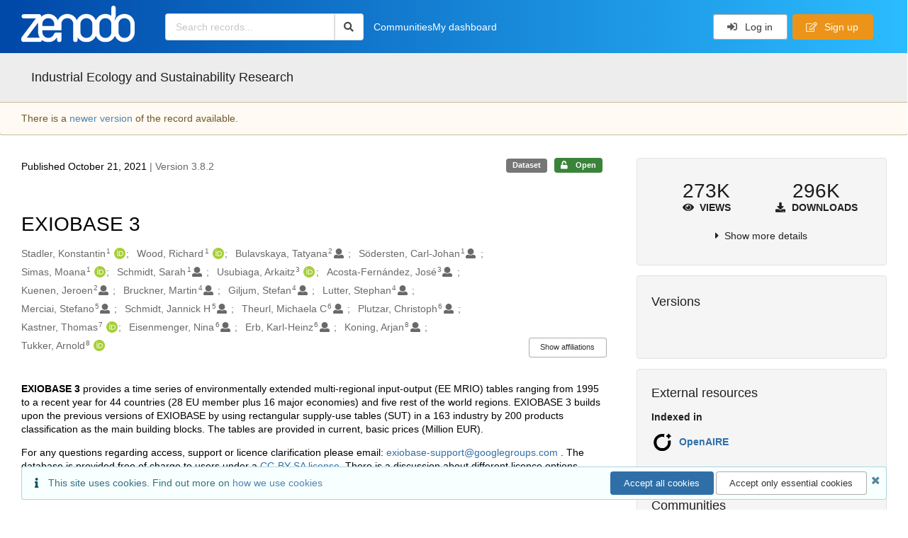

--- FILE ---
content_type: text/html; charset=utf-8
request_url: https://zenodo.org/records/5589597
body_size: 64749
content:



<!DOCTYPE html>
<html lang="en" dir="ltr">
  <head>
  
    
    <meta charset="utf-8">
    <meta http-equiv="X-UA-Compatible" content="IE=edge">
    <meta name="viewport" content="width=device-width, initial-scale=1">
    <meta name="google-site-verification" content="5fPGCLllnWrvFxH9QWI0l1TadV7byeEvfPcyK2VkS_s"/>
    <meta name="google-site-verification" content="Rp5zp04IKW-s1IbpTOGB7Z6XY60oloZD5C3kTM-AiY4"/>

    
    
    <meta name="generator" content="InvenioRDM 14.0"/>

    
    
    
  
    <meta name="description" content="EXIOBASE 3 provides a time series of environmentally extended multi-regional input‐output (EE MRIO) tables ranging from 1995 to a recent year for 44 countries (28 EU member plus 16 major economies) and five rest of the world regions. EXIOBASE 3 builds upon the previous versions of EXIOBASE by using rectangular supply‐use tables (SUT) in a 163 industry by 200 products classification as the main building blocks. The tables are provided in current, basic prices (Million EUR). For any questions regarding access, support or licence clarification please email: exiobase-support@googlegroups.com . The database is provided free of charge to users under a CC-BY-SA license. There is a discussion about different licence options, please reach out for information. For help in use of EXIOBASE data for spend-based emission factors, email exiobase-support@googlegroups.com  EXIOBASE 3 is the culmination of work in the FP7 DESIRE project and builds upon earlier work on EXIOBASE 2 in the FP7 CREEA project and EXIOBASE 1 of the FP6 EXIOPOL project. These databases are available at the official EXIOBASE website. A special issue of Journal of Industrial Ecology (Volume 22, Issue 3) describes the build process and some use cases of EXIOBASE 3. This includes the article by Stadler et. al 2018 describing the compilation of EXIOBASE 3. Further informations (data quality, updates, ...) can be found in the blog post describing a previous release at the Environmental Footprints webpage. Various concordance tables for the database are available here. For more (background) information see the Readme file. For any questions regarding access, support or licence options please email: exiobase-support@googlegroups.com Previous EXIOBASE 3 Versions Some previous versions (3.7, 3.8) are also available on Zenodo. The even earlier public releases of the data (EXIOBASE v3.3 and v3.4) are available upon request. We recommend, however, to use the latest version due to significant updates of the economic data as well as major differences in water and land use accounts. End year The original EXIOBASE 3 data series ends 2011. In addition, we also have estimates based on a range of auxiliary data, but mainly trade and macro-economic data which go up to 2022 when including IMF expectations. A lot of care must be taken in use of this data. It is only partially suitable for analyzing trends over time! New data incorporating a full update for all SUTs to 2020 is soon available on request, reach out to exiobase-support@googlegroups.com The basic description of the process employed is in the relevant deliverable (link to pdf download).. As of v3.8 (doi: 10.5281/zenodo.4277368), the end years of real data points used are: 2015 energy, 2019 all GHG (non fuel, non-CO2 are nowcasted from 2018), 2013 material, 2011 for most others, land, water. More details are available in the readme file. The EXIOBASE country disaggregated dataset EXIOBASE3rx provides land updates to 2015. Some work is going on to update the extensions, but other collaborative efforts are more than welcome. Bulk Download To allow the download of specific years we uploaded the data as zip archives per year and mrio type (industry by industry: ixi, and product by product: pxp). If you need all data, we recommend the excellent zenodo_get python utility for the download. After installing the tool, you can download the latest version with: zenodo_get 10.5281/zenodo.3583070 Previous versions are available by replacing the latest DOI with previous record numbers. Alternatively, you can contact us at exiobase-support@googlegroups.com for alternative access options. IOT download and Pymrio integration If your are only interested in the IO tables, Pymrio (version &gt;= 0.4.5) includes an automatic EXIOBASE 3 download function which works with the EXIOBASE upload on zenodo. The EXIOBASE 3 files can then be parsed and analysed directly. Nomenclature Archives: IOT_YYYY_ixi.zip - MRIO archive for Year YYYY in industry by industry format IOT_YYYY_ixi.zip - MRIO archive for Year YYYY in product by product format MRSUT_YYYY.zip - Multi-regional Supply-Use table for year YYYY SUT.zip - Domestic Supply Use for each country and year Content of IOT*.zip: (the archive can be read directly by pymrio without unpacking). The economic core is stored in the root of the archive, containing among others: Z.txt - flow/transactions matrix A.txt - matrix/inter-industry coefficients, (direct requirements matrix) Y.txt - final demand x.txt - gross/total output unit.txt - Units of the flow data We provide two set of extension data (stored in the sub-folders with the same name): satellite - uncharacterized stressors data - e.g. CO2 emissions, land use per category, etc. impacts - characterized stressors (=&gt; impacts) - e.g. total GWP100, total land use, etc The total list of stressors and impacts are in the index of all files, most conveniently in the &#39;unit.txt&#39;. Both extension subfolder contain:  F.txt - Factors of productions/stressors/impacts F_Y.txt - Stressors/impacts of the final demand, S.txt - Direct stressor/impact coefficients S_Y.txt - Stressor/impact coefficients of the final demand M.txt - MRIO extension multipliers (total requirement factors of consumption) D_cba.txt - Consumption based accounts per sector D_pba.txt - Production based accounts per sector D_cba_reg.txt - Consumption based accounts per region D_pba_reg.txt - Production based accounts per region D_imp_reg.txt - Import accounts per region D_exp_reg.txt - Export accounts per region unit.txt - Absolute units of the stressor and impacts The unit of the coefficient data M and S are given be the unit of the satellite account per unit of the economic core (e.g. kg CO2eq/Million Euro)   Announcements We use the EXIOBASE google group for announcing new versions of the database.  For any questions regarding access, support or licence options please email: exiobase-support@googlegroups.com" />
    <meta name="citation_title" content="EXIOBASE 3" />
    <meta name="citation_author" content="Stadler, Konstantin" />
    <meta name="citation_author" content="Wood, Richard" />
    <meta name="citation_author" content="Bulavskaya, Tatyana" />
    <meta name="citation_author" content="Södersten, Carl-Johan" />
    <meta name="citation_author" content="Simas, Moana" />
    <meta name="citation_author" content="Schmidt, Sarah" />
    <meta name="citation_author" content="Usubiaga, Arkaitz" />
    <meta name="citation_author" content="Acosta-Fernández, José" />
    <meta name="citation_author" content="Kuenen, Jeroen" />
    <meta name="citation_author" content="Bruckner, Martin" />
    <meta name="citation_author" content="Giljum, Stefan" />
    <meta name="citation_author" content="Lutter, Stephan" />
    <meta name="citation_author" content="Merciai, Stefano" />
    <meta name="citation_author" content="Schmidt, Jannick H" />
    <meta name="citation_author" content="Theurl, Michaela C" />
    <meta name="citation_author" content="Plutzar, Christoph" />
    <meta name="citation_author" content="Kastner, Thomas" />
    <meta name="citation_author" content="Eisenmenger, Nina" />
    <meta name="citation_author" content="Erb, Karl-Heinz" />
    <meta name="citation_author" content="Koning, Arjan" />
    <meta name="citation_author" content="Tukker, Arnold" />
    <meta name="citation_doi" content="10.5281/zenodo.5589597" />
    <meta name="citation_keywords" content="EXIOBASE" />
    <meta name="citation_keywords" content="EE MRIO" />
    <meta name="citation_keywords" content="Input Output" />
    <meta name="citation_keywords" content="Sustainability" />
    <meta name="citation_keywords" content="Indusrial Ecology" />
    <meta name="citation_keywords" content="environmental-economic accounting" />
    <meta name="citation_keywords" content="consumption based accounting" />
    <meta name="citation_abstract_html_url" content="https://zenodo.org/records/5589597" />
    <meta property="og:title" content="EXIOBASE 3" />
    <meta property="og:description" content="EXIOBASE 3 provides a time series of environmentally extended multi-regional input‐output (EE MRIO) tables ranging from 1995 to a recent year for 44 countries (28 EU member plus 16 major economies) and five rest of the world regions. EXIOBASE 3 builds upon the previous versions of EXIOBASE by using rectangular supply‐use tables (SUT) in a 163 industry by 200 products classification as the main building blocks. The tables are provided in current, basic prices (Million EUR). For any questions regarding access, support or licence clarification please email: exiobase-support@googlegroups.com . The database is provided free of charge to users under a CC-BY-SA license. There is a discussion about different licence options, please reach out for information. For help in use of EXIOBASE data for spend-based emission factors, email exiobase-support@googlegroups.com  EXIOBASE 3 is the culmination of work in the FP7 DESIRE project and builds upon earlier work on EXIOBASE 2 in the FP7 CREEA project and EXIOBASE 1 of the FP6 EXIOPOL project. These databases are available at the official EXIOBASE website. A special issue of Journal of Industrial Ecology (Volume 22, Issue 3) describes the build process and some use cases of EXIOBASE 3. This includes the article by Stadler et. al 2018 describing the compilation of EXIOBASE 3. Further informations (data quality, updates, ...) can be found in the blog post describing a previous release at the Environmental Footprints webpage. Various concordance tables for the database are available here. For more (background) information see the Readme file. For any questions regarding access, support or licence options please email: exiobase-support@googlegroups.com Previous EXIOBASE 3 Versions Some previous versions (3.7, 3.8) are also available on Zenodo. The even earlier public releases of the data (EXIOBASE v3.3 and v3.4) are available upon request. We recommend, however, to use the latest version due to significant updates of the economic data as well as major differences in water and land use accounts. End year The original EXIOBASE 3 data series ends 2011. In addition, we also have estimates based on a range of auxiliary data, but mainly trade and macro-economic data which go up to 2022 when including IMF expectations. A lot of care must be taken in use of this data. It is only partially suitable for analyzing trends over time! New data incorporating a full update for all SUTs to 2020 is soon available on request, reach out to exiobase-support@googlegroups.com The basic description of the process employed is in the relevant deliverable (link to pdf download).. As of v3.8 (doi: 10.5281/zenodo.4277368), the end years of real data points used are: 2015 energy, 2019 all GHG (non fuel, non-CO2 are nowcasted from 2018), 2013 material, 2011 for most others, land, water. More details are available in the readme file. The EXIOBASE country disaggregated dataset EXIOBASE3rx provides land updates to 2015. Some work is going on to update the extensions, but other collaborative efforts are more than welcome. Bulk Download To allow the download of specific years we uploaded the data as zip archives per year and mrio type (industry by industry: ixi, and product by product: pxp). If you need all data, we recommend the excellent zenodo_get python utility for the download. After installing the tool, you can download the latest version with: zenodo_get 10.5281/zenodo.3583070 Previous versions are available by replacing the latest DOI with previous record numbers. Alternatively, you can contact us at exiobase-support@googlegroups.com for alternative access options. IOT download and Pymrio integration If your are only interested in the IO tables, Pymrio (version &gt;= 0.4.5) includes an automatic EXIOBASE 3 download function which works with the EXIOBASE upload on zenodo. The EXIOBASE 3 files can then be parsed and analysed directly. Nomenclature Archives: IOT_YYYY_ixi.zip - MRIO archive for Year YYYY in industry by industry format IOT_YYYY_ixi.zip - MRIO archive for Year YYYY in product by product format MRSUT_YYYY.zip - Multi-regional Supply-Use table for year YYYY SUT.zip - Domestic Supply Use for each country and year Content of IOT*.zip: (the archive can be read directly by pymrio without unpacking). The economic core is stored in the root of the archive, containing among others: Z.txt - flow/transactions matrix A.txt - matrix/inter-industry coefficients, (direct requirements matrix) Y.txt - final demand x.txt - gross/total output unit.txt - Units of the flow data We provide two set of extension data (stored in the sub-folders with the same name): satellite - uncharacterized stressors data - e.g. CO2 emissions, land use per category, etc. impacts - characterized stressors (=&gt; impacts) - e.g. total GWP100, total land use, etc The total list of stressors and impacts are in the index of all files, most conveniently in the &#39;unit.txt&#39;. Both extension subfolder contain:  F.txt - Factors of productions/stressors/impacts F_Y.txt - Stressors/impacts of the final demand, S.txt - Direct stressor/impact coefficients S_Y.txt - Stressor/impact coefficients of the final demand M.txt - MRIO extension multipliers (total requirement factors of consumption) D_cba.txt - Consumption based accounts per sector D_pba.txt - Production based accounts per sector D_cba_reg.txt - Consumption based accounts per region D_pba_reg.txt - Production based accounts per region D_imp_reg.txt - Import accounts per region D_exp_reg.txt - Export accounts per region unit.txt - Absolute units of the stressor and impacts The unit of the coefficient data M and S are given be the unit of the satellite account per unit of the economic core (e.g. kg CO2eq/Million Euro)   Announcements We use the EXIOBASE google group for announcing new versions of the database.  For any questions regarding access, support or licence options please email: exiobase-support@googlegroups.com" />
    <meta property="og:url" content="https://zenodo.org/records/5589597" />
    <meta property="og:site_name" content="Zenodo" />
    <meta name="twitter:card" content="summary" />
    <meta name="twitter:site" content="@zenodo_org" />
    <meta name="twitter:title" content="EXIOBASE 3" />
    <meta name="twitter:description" content="EXIOBASE 3 provides a time series of environmentally extended multi-regional input‐output (EE MRIO) tables ranging from 1995 to a recent year for 44 countries (28 EU member plus 16 major economies) and five rest of the world regions. EXIOBASE 3 builds upon the previous versions of EXIOBASE by using rectangular supply‐use tables (SUT) in a 163 industry by 200 products classification as the main building blocks. The tables are provided in current, basic prices (Million EUR). For any questions regarding access, support or licence clarification please email: exiobase-support@googlegroups.com . The database is provided free of charge to users under a CC-BY-SA license. There is a discussion about different licence options, please reach out for information. For help in use of EXIOBASE data for spend-based emission factors, email exiobase-support@googlegroups.com  EXIOBASE 3 is the culmination of work in the FP7 DESIRE project and builds upon earlier work on EXIOBASE 2 in the FP7 CREEA project and EXIOBASE 1 of the FP6 EXIOPOL project. These databases are available at the official EXIOBASE website. A special issue of Journal of Industrial Ecology (Volume 22, Issue 3) describes the build process and some use cases of EXIOBASE 3. This includes the article by Stadler et. al 2018 describing the compilation of EXIOBASE 3. Further informations (data quality, updates, ...) can be found in the blog post describing a previous release at the Environmental Footprints webpage. Various concordance tables for the database are available here. For more (background) information see the Readme file. For any questions regarding access, support or licence options please email: exiobase-support@googlegroups.com Previous EXIOBASE 3 Versions Some previous versions (3.7, 3.8) are also available on Zenodo. The even earlier public releases of the data (EXIOBASE v3.3 and v3.4) are available upon request. We recommend, however, to use the latest version due to significant updates of the economic data as well as major differences in water and land use accounts. End year The original EXIOBASE 3 data series ends 2011. In addition, we also have estimates based on a range of auxiliary data, but mainly trade and macro-economic data which go up to 2022 when including IMF expectations. A lot of care must be taken in use of this data. It is only partially suitable for analyzing trends over time! New data incorporating a full update for all SUTs to 2020 is soon available on request, reach out to exiobase-support@googlegroups.com The basic description of the process employed is in the relevant deliverable (link to pdf download).. As of v3.8 (doi: 10.5281/zenodo.4277368), the end years of real data points used are: 2015 energy, 2019 all GHG (non fuel, non-CO2 are nowcasted from 2018), 2013 material, 2011 for most others, land, water. More details are available in the readme file. The EXIOBASE country disaggregated dataset EXIOBASE3rx provides land updates to 2015. Some work is going on to update the extensions, but other collaborative efforts are more than welcome. Bulk Download To allow the download of specific years we uploaded the data as zip archives per year and mrio type (industry by industry: ixi, and product by product: pxp). If you need all data, we recommend the excellent zenodo_get python utility for the download. After installing the tool, you can download the latest version with: zenodo_get 10.5281/zenodo.3583070 Previous versions are available by replacing the latest DOI with previous record numbers. Alternatively, you can contact us at exiobase-support@googlegroups.com for alternative access options. IOT download and Pymrio integration If your are only interested in the IO tables, Pymrio (version &gt;= 0.4.5) includes an automatic EXIOBASE 3 download function which works with the EXIOBASE upload on zenodo. The EXIOBASE 3 files can then be parsed and analysed directly. Nomenclature Archives: IOT_YYYY_ixi.zip - MRIO archive for Year YYYY in industry by industry format IOT_YYYY_ixi.zip - MRIO archive for Year YYYY in product by product format MRSUT_YYYY.zip - Multi-regional Supply-Use table for year YYYY SUT.zip - Domestic Supply Use for each country and year Content of IOT*.zip: (the archive can be read directly by pymrio without unpacking). The economic core is stored in the root of the archive, containing among others: Z.txt - flow/transactions matrix A.txt - matrix/inter-industry coefficients, (direct requirements matrix) Y.txt - final demand x.txt - gross/total output unit.txt - Units of the flow data We provide two set of extension data (stored in the sub-folders with the same name): satellite - uncharacterized stressors data - e.g. CO2 emissions, land use per category, etc. impacts - characterized stressors (=&gt; impacts) - e.g. total GWP100, total land use, etc The total list of stressors and impacts are in the index of all files, most conveniently in the &#39;unit.txt&#39;. Both extension subfolder contain:  F.txt - Factors of productions/stressors/impacts F_Y.txt - Stressors/impacts of the final demand, S.txt - Direct stressor/impact coefficients S_Y.txt - Stressor/impact coefficients of the final demand M.txt - MRIO extension multipliers (total requirement factors of consumption) D_cba.txt - Consumption based accounts per sector D_pba.txt - Production based accounts per sector D_cba_reg.txt - Consumption based accounts per region D_pba_reg.txt - Production based accounts per region D_imp_reg.txt - Import accounts per region D_exp_reg.txt - Export accounts per region unit.txt - Absolute units of the stressor and impacts The unit of the coefficient data M and S are given be the unit of the satellite account per unit of the economic core (e.g. kg CO2eq/Million Euro)   Announcements We use the EXIOBASE google group for announcing new versions of the database.  For any questions regarding access, support or licence options please email: exiobase-support@googlegroups.com" />
    
    <link rel="alternate" type="application/zip" href="https://zenodo.org/records/5589597/files/MRSUT_1995.zip">
    <link rel="item" type="application/zip" href="https://zenodo.org/records/5589597/files/MRSUT_1995.zip">
    
    <link rel="alternate" type="application/zip" href="https://zenodo.org/records/5589597/files/MRSUT_2018.zip">
    <link rel="item" type="application/zip" href="https://zenodo.org/records/5589597/files/MRSUT_2018.zip">
    
    <link rel="alternate" type="application/zip" href="https://zenodo.org/records/5589597/files/MRSUT_2011.zip">
    <link rel="item" type="application/zip" href="https://zenodo.org/records/5589597/files/MRSUT_2011.zip">
    
    <link rel="alternate" type="application/zip" href="https://zenodo.org/records/5589597/files/IOT_2015_ixi.zip">
    <link rel="item" type="application/zip" href="https://zenodo.org/records/5589597/files/IOT_2015_ixi.zip">
    
    <link rel="alternate" type="application/zip" href="https://zenodo.org/records/5589597/files/IOT_2014_pxp.zip">
    <link rel="item" type="application/zip" href="https://zenodo.org/records/5589597/files/IOT_2014_pxp.zip">
    
    <link rel="alternate" type="application/zip" href="https://zenodo.org/records/5589597/files/MRSUT_2004.zip">
    <link rel="item" type="application/zip" href="https://zenodo.org/records/5589597/files/MRSUT_2004.zip">
    
    <link rel="alternate" type="text/plain" href="https://zenodo.org/records/5589597/files/Readme_v38.txt">
    <link rel="item" type="text/plain" href="https://zenodo.org/records/5589597/files/Readme_v38.txt">
    
    <link rel="alternate" type="application/zip" href="https://zenodo.org/records/5589597/files/MRSUT_2003.zip">
    <link rel="item" type="application/zip" href="https://zenodo.org/records/5589597/files/MRSUT_2003.zip">
    
    <link rel="alternate" type="application/zip" href="https://zenodo.org/records/5589597/files/IOT_2011_ixi.zip">
    <link rel="item" type="application/zip" href="https://zenodo.org/records/5589597/files/IOT_2011_ixi.zip">
    
    <link rel="alternate" type="application/zip" href="https://zenodo.org/records/5589597/files/IOT_2014_ixi.zip">
    <link rel="item" type="application/zip" href="https://zenodo.org/records/5589597/files/IOT_2014_ixi.zip">
    
    <link rel="alternate" type="application/zip" href="https://zenodo.org/records/5589597/files/IOT_2013_pxp.zip">
    <link rel="item" type="application/zip" href="https://zenodo.org/records/5589597/files/IOT_2013_pxp.zip">
    
    <link rel="alternate" type="application/zip" href="https://zenodo.org/records/5589597/files/IOT_2013_ixi.zip">
    <link rel="item" type="application/zip" href="https://zenodo.org/records/5589597/files/IOT_2013_ixi.zip">
    
    <link rel="alternate" type="application/zip" href="https://zenodo.org/records/5589597/files/MRSUT_2002.zip">
    <link rel="item" type="application/zip" href="https://zenodo.org/records/5589597/files/MRSUT_2002.zip">
    
    <link rel="alternate" type="application/zip" href="https://zenodo.org/records/5589597/files/IOT_2012_pxp.zip">
    <link rel="item" type="application/zip" href="https://zenodo.org/records/5589597/files/IOT_2012_pxp.zip">
    
    <link rel="alternate" type="application/zip" href="https://zenodo.org/records/5589597/files/MRSUT_2015.zip">
    <link rel="item" type="application/zip" href="https://zenodo.org/records/5589597/files/MRSUT_2015.zip">
    
    <link rel="alternate" type="application/zip" href="https://zenodo.org/records/5589597/files/IOT_2012_ixi.zip">
    <link rel="item" type="application/zip" href="https://zenodo.org/records/5589597/files/IOT_2012_ixi.zip">
    
    <link rel="alternate" type="application/zip" href="https://zenodo.org/records/5589597/files/IOT_2011_pxp.zip">
    <link rel="item" type="application/zip" href="https://zenodo.org/records/5589597/files/IOT_2011_pxp.zip">
    
    <link rel="alternate" type="application/zip" href="https://zenodo.org/records/5589597/files/MRSUT_2008.zip">
    <link rel="item" type="application/zip" href="https://zenodo.org/records/5589597/files/MRSUT_2008.zip">
    
    <link rel="alternate" type="application/zip" href="https://zenodo.org/records/5589597/files/MRSUT_2016.zip">
    <link rel="item" type="application/zip" href="https://zenodo.org/records/5589597/files/MRSUT_2016.zip">
    
    <link rel="alternate" type="text/plain" href="https://zenodo.org/records/5589597/files/readme.txt">
    <link rel="item" type="text/plain" href="https://zenodo.org/records/5589597/files/readme.txt">
    
    <link rel="alternate" type="application/zip" href="https://zenodo.org/records/5589597/files/IOT_2019_pxp.zip">
    <link rel="item" type="application/zip" href="https://zenodo.org/records/5589597/files/IOT_2019_pxp.zip">
    
    <link rel="alternate" type="application/zip" href="https://zenodo.org/records/5589597/files/MRSUT_2012.zip">
    <link rel="item" type="application/zip" href="https://zenodo.org/records/5589597/files/MRSUT_2012.zip">
    
    <link rel="alternate" type="application/zip" href="https://zenodo.org/records/5589597/files/IOT_2019_ixi.zip">
    <link rel="item" type="application/zip" href="https://zenodo.org/records/5589597/files/IOT_2019_ixi.zip">
    
    <link rel="alternate" type="application/zip" href="https://zenodo.org/records/5589597/files/IOT_2020_ixi.zip">
    <link rel="item" type="application/zip" href="https://zenodo.org/records/5589597/files/IOT_2020_ixi.zip">
    
    <link rel="alternate" type="text/plain" href="https://zenodo.org/records/5589597/files/Readme_3_8_1.txt">
    <link rel="item" type="text/plain" href="https://zenodo.org/records/5589597/files/Readme_3_8_1.txt">
    
    <link rel="alternate" type="application/zip" href="https://zenodo.org/records/5589597/files/IOT_2009_pxp.zip">
    <link rel="item" type="application/zip" href="https://zenodo.org/records/5589597/files/IOT_2009_pxp.zip">
    
    <link rel="alternate" type="application/zip" href="https://zenodo.org/records/5589597/files/MRSUT_2017.zip">
    <link rel="item" type="application/zip" href="https://zenodo.org/records/5589597/files/MRSUT_2017.zip">
    
    <link rel="alternate" type="application/zip" href="https://zenodo.org/records/5589597/files/MRSUT_2007.zip">
    <link rel="item" type="application/zip" href="https://zenodo.org/records/5589597/files/MRSUT_2007.zip">
    
    <link rel="alternate" type="application/zip" href="https://zenodo.org/records/5589597/files/MRSUT_2022.zip">
    <link rel="item" type="application/zip" href="https://zenodo.org/records/5589597/files/MRSUT_2022.zip">
    
    <link rel="alternate" type="application/zip" href="https://zenodo.org/records/5589597/files/IOT_2020_pxp.zip">
    <link rel="item" type="application/zip" href="https://zenodo.org/records/5589597/files/IOT_2020_pxp.zip">
    
    <link rel="alternate" type="application/zip" href="https://zenodo.org/records/5589597/files/IOT_2021_ixi.zip">
    <link rel="item" type="application/zip" href="https://zenodo.org/records/5589597/files/IOT_2021_ixi.zip">
    
    <link rel="alternate" type="application/zip" href="https://zenodo.org/records/5589597/files/IOT_2021_pxp.zip">
    <link rel="item" type="application/zip" href="https://zenodo.org/records/5589597/files/IOT_2021_pxp.zip">
    
    <link rel="alternate" type="application/zip" href="https://zenodo.org/records/5589597/files/MRSUT_2001.zip">
    <link rel="item" type="application/zip" href="https://zenodo.org/records/5589597/files/MRSUT_2001.zip">
    
    <link rel="alternate" type="application/zip" href="https://zenodo.org/records/5589597/files/MRSUT_2006.zip">
    <link rel="item" type="application/zip" href="https://zenodo.org/records/5589597/files/MRSUT_2006.zip">
    
    <link rel="alternate" type="application/zip" href="https://zenodo.org/records/5589597/files/IOT_2022_ixi.zip">
    <link rel="item" type="application/zip" href="https://zenodo.org/records/5589597/files/IOT_2022_ixi.zip">
    
    <link rel="alternate" type="application/zip" href="https://zenodo.org/records/5589597/files/IOT_2022_pxp.zip">
    <link rel="item" type="application/zip" href="https://zenodo.org/records/5589597/files/IOT_2022_pxp.zip">
    
    <link rel="alternate" type="application/zip" href="https://zenodo.org/records/5589597/files/MRSUT_2005.zip">
    <link rel="item" type="application/zip" href="https://zenodo.org/records/5589597/files/MRSUT_2005.zip">
    
    <link rel="alternate" type="application/zip" href="https://zenodo.org/records/5589597/files/IOT_2018_pxp.zip">
    <link rel="item" type="application/zip" href="https://zenodo.org/records/5589597/files/IOT_2018_pxp.zip">
    
    <link rel="alternate" type="application/zip" href="https://zenodo.org/records/5589597/files/IOT_2018_ixi.zip">
    <link rel="item" type="application/zip" href="https://zenodo.org/records/5589597/files/IOT_2018_ixi.zip">
    
    <link rel="alternate" type="application/zip" href="https://zenodo.org/records/5589597/files/IOT_2017_pxp.zip">
    <link rel="item" type="application/zip" href="https://zenodo.org/records/5589597/files/IOT_2017_pxp.zip">
    
    <link rel="alternate" type="application/zip" href="https://zenodo.org/records/5589597/files/IOT_2010_ixi.zip">
    <link rel="item" type="application/zip" href="https://zenodo.org/records/5589597/files/IOT_2010_ixi.zip">
    
    <link rel="alternate" type="application/zip" href="https://zenodo.org/records/5589597/files/IOT_2010_pxp.zip">
    <link rel="item" type="application/zip" href="https://zenodo.org/records/5589597/files/IOT_2010_pxp.zip">
    
    <link rel="alternate" type="application/zip" href="https://zenodo.org/records/5589597/files/IOT_2017_ixi.zip">
    <link rel="item" type="application/zip" href="https://zenodo.org/records/5589597/files/IOT_2017_ixi.zip">
    
    <link rel="alternate" type="application/zip" href="https://zenodo.org/records/5589597/files/MRSUT_2013.zip">
    <link rel="item" type="application/zip" href="https://zenodo.org/records/5589597/files/MRSUT_2013.zip">
    
    <link rel="alternate" type="application/zip" href="https://zenodo.org/records/5589597/files/MRSUT_2021.zip">
    <link rel="item" type="application/zip" href="https://zenodo.org/records/5589597/files/MRSUT_2021.zip">
    
    <link rel="alternate" type="application/zip" href="https://zenodo.org/records/5589597/files/MRSUT_2020.zip">
    <link rel="item" type="application/zip" href="https://zenodo.org/records/5589597/files/MRSUT_2020.zip">
    
    <link rel="alternate" type="application/zip" href="https://zenodo.org/records/5589597/files/IOT_2016_pxp.zip">
    <link rel="item" type="application/zip" href="https://zenodo.org/records/5589597/files/IOT_2016_pxp.zip">
    
    <link rel="alternate" type="application/zip" href="https://zenodo.org/records/5589597/files/MRSUT_2019.zip">
    <link rel="item" type="application/zip" href="https://zenodo.org/records/5589597/files/MRSUT_2019.zip">
    
    <link rel="alternate" type="application/zip" href="https://zenodo.org/records/5589597/files/MRSUT_2000.zip">
    <link rel="item" type="application/zip" href="https://zenodo.org/records/5589597/files/MRSUT_2000.zip">
    
    <link rel="alternate" type="application/zip" href="https://zenodo.org/records/5589597/files/MRSUT_2009.zip">
    <link rel="item" type="application/zip" href="https://zenodo.org/records/5589597/files/MRSUT_2009.zip">
    
    <link rel="alternate" type="application/zip" href="https://zenodo.org/records/5589597/files/IOT_2016_ixi.zip">
    <link rel="item" type="application/zip" href="https://zenodo.org/records/5589597/files/IOT_2016_ixi.zip">
    
    <link rel="alternate" type="application/zip" href="https://zenodo.org/records/5589597/files/IOT_2015_pxp.zip">
    <link rel="item" type="application/zip" href="https://zenodo.org/records/5589597/files/IOT_2015_pxp.zip">
    
    <link rel="alternate" type="application/zip" href="https://zenodo.org/records/5589597/files/MRSUT_2014.zip">
    <link rel="item" type="application/zip" href="https://zenodo.org/records/5589597/files/MRSUT_2014.zip">
    
    <link rel="alternate" type="application/zip" href="https://zenodo.org/records/5589597/files/IOT_2009_ixi.zip">
    <link rel="item" type="application/zip" href="https://zenodo.org/records/5589597/files/IOT_2009_ixi.zip">
    
    <link rel="alternate" type="application/zip" href="https://zenodo.org/records/5589597/files/SUT.zip">
    <link rel="item" type="application/zip" href="https://zenodo.org/records/5589597/files/SUT.zip">
    
    <link rel="alternate" type="application/zip" href="https://zenodo.org/records/5589597/files/MRSUT_1999.zip">
    <link rel="item" type="application/zip" href="https://zenodo.org/records/5589597/files/MRSUT_1999.zip">
    
    <link rel="alternate" type="application/zip" href="https://zenodo.org/records/5589597/files/MRSUT_1998.zip">
    <link rel="item" type="application/zip" href="https://zenodo.org/records/5589597/files/MRSUT_1998.zip">
    
    <link rel="alternate" type="application/zip" href="https://zenodo.org/records/5589597/files/MRSUT_1997.zip">
    <link rel="item" type="application/zip" href="https://zenodo.org/records/5589597/files/MRSUT_1997.zip">
    
    <link rel="alternate" type="application/zip" href="https://zenodo.org/records/5589597/files/MRSUT_2010.zip">
    <link rel="item" type="application/zip" href="https://zenodo.org/records/5589597/files/MRSUT_2010.zip">
    
    <link rel="alternate" type="application/zip" href="https://zenodo.org/records/5589597/files/MRSUT_1996.zip">
    <link rel="item" type="application/zip" href="https://zenodo.org/records/5589597/files/MRSUT_1996.zip">
    
    <link rel="alternate" type="application/zip" href="https://zenodo.org/records/5589597/files/IOT_1997_pxp.zip">
    <link rel="item" type="application/zip" href="https://zenodo.org/records/5589597/files/IOT_1997_pxp.zip">
    
    <link rel="alternate" type="application/zip" href="https://zenodo.org/records/5589597/files/IOT_2000_pxp.zip">
    <link rel="item" type="application/zip" href="https://zenodo.org/records/5589597/files/IOT_2000_pxp.zip">
    
    <link rel="alternate" type="application/zip" href="https://zenodo.org/records/5589597/files/IOT_2002_pxp.zip">
    <link rel="item" type="application/zip" href="https://zenodo.org/records/5589597/files/IOT_2002_pxp.zip">
    
    <link rel="alternate" type="application/zip" href="https://zenodo.org/records/5589597/files/IOT_2000_ixi.zip">
    <link rel="item" type="application/zip" href="https://zenodo.org/records/5589597/files/IOT_2000_ixi.zip">
    
    <link rel="alternate" type="application/zip" href="https://zenodo.org/records/5589597/files/IOT_2003_ixi.zip">
    <link rel="item" type="application/zip" href="https://zenodo.org/records/5589597/files/IOT_2003_ixi.zip">
    
    <link rel="alternate" type="application/zip" href="https://zenodo.org/records/5589597/files/IOT_1999_pxp.zip">
    <link rel="item" type="application/zip" href="https://zenodo.org/records/5589597/files/IOT_1999_pxp.zip">
    
    <link rel="alternate" type="application/zip" href="https://zenodo.org/records/5589597/files/IOT_2003_pxp.zip">
    <link rel="item" type="application/zip" href="https://zenodo.org/records/5589597/files/IOT_2003_pxp.zip">
    
    <link rel="alternate" type="application/zip" href="https://zenodo.org/records/5589597/files/IOT_2004_ixi.zip">
    <link rel="item" type="application/zip" href="https://zenodo.org/records/5589597/files/IOT_2004_ixi.zip">
    
    <link rel="alternate" type="application/zip" href="https://zenodo.org/records/5589597/files/IOT_1999_ixi.zip">
    <link rel="item" type="application/zip" href="https://zenodo.org/records/5589597/files/IOT_1999_ixi.zip">
    
    <link rel="alternate" type="application/zip" href="https://zenodo.org/records/5589597/files/IOT_2007_ixi.zip">
    <link rel="item" type="application/zip" href="https://zenodo.org/records/5589597/files/IOT_2007_ixi.zip">
    
    <link rel="alternate" type="application/zip" href="https://zenodo.org/records/5589597/files/IOT_1998_pxp.zip">
    <link rel="item" type="application/zip" href="https://zenodo.org/records/5589597/files/IOT_1998_pxp.zip">
    
    <link rel="alternate" type="application/zip" href="https://zenodo.org/records/5589597/files/IOT_2004_pxp.zip">
    <link rel="item" type="application/zip" href="https://zenodo.org/records/5589597/files/IOT_2004_pxp.zip">
    
    <link rel="alternate" type="application/zip" href="https://zenodo.org/records/5589597/files/IOT_2002_ixi.zip">
    <link rel="item" type="application/zip" href="https://zenodo.org/records/5589597/files/IOT_2002_ixi.zip">
    
    <link rel="alternate" type="application/zip" href="https://zenodo.org/records/5589597/files/IOT_2001_pxp.zip">
    <link rel="item" type="application/zip" href="https://zenodo.org/records/5589597/files/IOT_2001_pxp.zip">
    
    <link rel="alternate" type="application/zip" href="https://zenodo.org/records/5589597/files/IOT_2005_ixi.zip">
    <link rel="item" type="application/zip" href="https://zenodo.org/records/5589597/files/IOT_2005_ixi.zip">
    
    <link rel="alternate" type="application/zip" href="https://zenodo.org/records/5589597/files/IOT_2005_pxp.zip">
    <link rel="item" type="application/zip" href="https://zenodo.org/records/5589597/files/IOT_2005_pxp.zip">
    
    <link rel="alternate" type="application/zip" href="https://zenodo.org/records/5589597/files/IOT_2006_ixi.zip">
    <link rel="item" type="application/zip" href="https://zenodo.org/records/5589597/files/IOT_2006_ixi.zip">
    
    <link rel="alternate" type="application/zip" href="https://zenodo.org/records/5589597/files/IOT_2006_pxp.zip">
    <link rel="item" type="application/zip" href="https://zenodo.org/records/5589597/files/IOT_2006_pxp.zip">
    
    <link rel="alternate" type="application/zip" href="https://zenodo.org/records/5589597/files/IOT_2007_pxp.zip">
    <link rel="item" type="application/zip" href="https://zenodo.org/records/5589597/files/IOT_2007_pxp.zip">
    
    <link rel="alternate" type="application/zip" href="https://zenodo.org/records/5589597/files/IOT_2008_ixi.zip">
    <link rel="item" type="application/zip" href="https://zenodo.org/records/5589597/files/IOT_2008_ixi.zip">
    
    <link rel="alternate" type="application/zip" href="https://zenodo.org/records/5589597/files/IOT_2008_pxp.zip">
    <link rel="item" type="application/zip" href="https://zenodo.org/records/5589597/files/IOT_2008_pxp.zip">
    
    <link rel="alternate" type="application/zip" href="https://zenodo.org/records/5589597/files/IOT_1995_ixi.zip">
    <link rel="item" type="application/zip" href="https://zenodo.org/records/5589597/files/IOT_1995_ixi.zip">
    
    <link rel="alternate" type="application/zip" href="https://zenodo.org/records/5589597/files/IOT_1995_pxp.zip">
    <link rel="item" type="application/zip" href="https://zenodo.org/records/5589597/files/IOT_1995_pxp.zip">
    
    <link rel="alternate" type="application/zip" href="https://zenodo.org/records/5589597/files/IOT_1996_ixi.zip">
    <link rel="item" type="application/zip" href="https://zenodo.org/records/5589597/files/IOT_1996_ixi.zip">
    
    <link rel="alternate" type="application/zip" href="https://zenodo.org/records/5589597/files/IOT_1996_pxp.zip">
    <link rel="item" type="application/zip" href="https://zenodo.org/records/5589597/files/IOT_1996_pxp.zip">
    
    <link rel="alternate" type="application/zip" href="https://zenodo.org/records/5589597/files/IOT_1997_ixi.zip">
    <link rel="item" type="application/zip" href="https://zenodo.org/records/5589597/files/IOT_1997_ixi.zip">
    
    <link rel="alternate" type="application/zip" href="https://zenodo.org/records/5589597/files/IOT_2001_ixi.zip">
    <link rel="item" type="application/zip" href="https://zenodo.org/records/5589597/files/IOT_2001_ixi.zip">
    
    <link rel="alternate" type="application/zip" href="https://zenodo.org/records/5589597/files/IOT_1998_ixi.zip">
    <link rel="item" type="application/zip" href="https://zenodo.org/records/5589597/files/IOT_1998_ixi.zip">


<link rel="canonical" href="https://zenodo.org/records/5589597">
      <title>EXIOBASE 3</title>
      <link rel="shortcut icon" type="image/x-icon" href="/static/favicon.ico"/>
          <link rel="apple-touch-icon" sizes="120x120" href="/static/apple-touch-icon-120.png"/>
          <link rel="apple-touch-icon" sizes="152x152" href="/static/apple-touch-icon-152.png"/>
          <link rel="apple-touch-icon" sizes="167x167" href="/static/apple-touch-icon-167.png"/>
          <link rel="apple-touch-icon" sizes="180x180" href="/static/apple-touch-icon-180.png"/>
    
      <link rel="stylesheet" href="/static/dist/css/3526.2bdf02c28fcf25a2b8d3.css" />
      <!-- HTML5 shim and Respond.js for IE8 support of HTML5 elements and media queries -->
      <!--[if lt IE 9]>
        <script src="https://oss.maxcdn.com/html5shiv/3.7.2/html5shiv.min.js"></script>
        <script src="https://oss.maxcdn.com/respond/1.4.2/respond.min.js"></script>
      <![endif]-->
    
  </head>

  <body data-invenio-config='{"isMathJaxEnabled": "//cdnjs.cloudflare.com/ajax/libs/mathjax/3.2.2/es5/tex-mml-chtml.js?config=TeX-AMS-MML_HTMLorMML"}'  itemscope itemtype="http://schema.org/WebPage" data-spy="scroll" data-target=".scrollspy-target">
      <a id="skip-to-main" class="ui button primary ml-5 mt-5 skip-link" href="#main">Skip to main</a>
      <!--[if lt IE 8]>
        <p class="browserupgrade">You are using an <strong>outdated</strong> browser. Please <a href="http://browsehappy.com/">upgrade your browser</a> to improve your experience.</p>
      <![endif]-->
    

<div>
  <header class="theme header">

    <div class="outer-navbar">
      <div class="ui container invenio-header-container">
        <nav id="invenio-nav" class="ui inverted menu borderless p-0">
          <div class="item logo p-0">
                    <a class="logo-link" href="/">
                      <img class="ui image rdm-logo"
                            src="/static/images/invenio-rdm.svg"
                            alt="Zenodo home"/>
                    </a>
          </div>

          <div id="rdm-burger-toggle">
            <button
              id="rdm-burger-menu-icon"
              class="ui button transparent"
              aria-label="Menu"
              aria-haspopup="menu"
              aria-expanded="false"
              aria-controls="invenio-menu"
            >
              <span class="navicon" aria-hidden="true"></span>
            </button>
          </div>

          <nav
            id="invenio-menu"
            aria-labelledby="rdm-burger-menu-icon"
            class="ui fluid menu borderless mobile-hidden"
          >
            <button
              id="rdm-close-burger-menu-icon"
              class="ui button transparent"
              aria-label="Close menu"
            >
              <span class="navicon" aria-hidden="true"></span>
            </button>
    
        
          
        
    
      <div class="item p-0 search-bar">
        <div id="header-search-bar" data-options='[{"key": "communities", "text": "In this community", "value": "/communities/indecol/records"}, {"key": "records", "text": "All Zenodo", "value": "/search"}]'>
          <div class="ui fluid search">
            <div class="ui icon input">
              <input
                autocomplete="off"
                aria-label="Search records"
                placeholder="Search records..."
                type="text"
                tabindex="0"
                class="prompt"
                value=""
              >
              <i aria-hidden="true" class="search icon"></i>
            </div>
          </div>
        </div>
      </div>

                  <div class="item">
                    <a href="/communities">Communities</a>
                  </div>

              
                <div class="item">
                  <a href="/me/uploads">My dashboard</a>
                </div>
              
              <div class="right menu item">
    <form>
      <a
        href="/login/?next=/records/5589597"
        class="ui button auth-button" aria-busy="false" aria-live="polite" aria-label="Log in"
      >
        <i class="sign-in icon auth-icon" aria-hidden="true"></i>
        Log in
      </a>
      
        <a href="/signup/" class="ui button signup">
          <i class="edit outline icon"></i>
          Sign up
        </a>
      
    </form>
              </div>
          </nav>
        </nav>
      </div>
    </div>
      
      
    
      
    
    
  </header>
</div>

  <main id="main">
    <div class="invenio-page-body">
  <section id="banners" class="banners" aria-label="Information banner">
    <!-- COMMUNITY HEADER: hide it when displaying the submission request -->
    
      
        
        
          <div
            class="ui fluid container page-subheader-outer with-submenu compact ml-0-mobile mr-0-mobile">
            <div class="ui container page-subheader">
              <div class="page-subheader-element">
                <img
                  class="ui rounded image community-header-logo"
                  src="https://zenodo.org/api/communities/bcc9cddf-ff13-4dc0-99f5-225b97d56721/logo"
                  alt=""
                />
              </div>
              <div class="page-subheader-element">
                <div class="ui header">
                  <a
                  href="/communities/indecol/records" class="ui small header">
                    Industrial Ecology and Sustainability Research
                  </a>
                  <!-- Show the icon for subcommunities -->
                  
                  
                </div>
                
              </div>
            </div>
          </div>
        
      
    
    <!-- /COMMUNITY HEADER -->

    <!-- PREVIEW HEADER -->
    
    <!-- /PREVIEW HEADER -->

    
      <div class="ui warning flashed bottom attached manage message">
        <div class="ui container">
          <div class="ui relaxed grid">
            <div class="column">
              <div class="row">
                <p>
                  
                    There is a <a href="https://zenodo.org/records/5589597/latest"><b>newer version</b></a> of the record
                    available.
                  
                </p>
              </div>
            </div>
          </div>
        </div>
      </div>
    
  </section>


  <div class="ui container">
    <div class="ui relaxed grid mt-5">
      <div class="two column row top-padded">

        
        <article
          class="sixteen wide tablet eleven wide computer column main-record-content">
          

              

              

              <section id="record-info"
                       aria-label="Publication date and version number">
                <div class="ui grid middle aligned">
                  <div class="two column row">
                    <div class="left floated left aligned column">
                      <span class="ui" title="Publication date">
                        Published October 21, 2021
                      </span>
                      <span
                        class="label text-muted"> | Version 3.8.2</span>
                    </div>
                    <div class="right floated right aligned column">

                      
                        <span role="note"
                              class="ui label horizontal small neutral mb-5"
                              aria-label="Resource type"
                        >
                          Dataset
                        </span>
                      

                      <span role="note"
                            class="ui label horizontal small access-status open mb-5"
                            data-tooltip="The record and files are publicly accessible."
                            data-inverted=""
                            aria-label="Access status"
                      >
                        
                          <i class="icon unlock"
                             aria-hidden="true"></i>
                        
                        <span
                          aria-label="The record and files are publicly accessible.">
                          Open
                        </span>
                      </span>
                    </div>
                  </div>
                </div>
              </section>
              <div class="ui divider hidden"></div><section id="record-title-section"
                       aria-label="Record title and creators">
                <h1 id="record-title"
                    class="wrap-overflowing-text">EXIOBASE 3</h1>

                
                  <section id="creatibutors"
                           aria-label="Creators and contributors">

<div class="ui grid">
  
    <div class="row ui accordion affiliations">
      <div class="sixteen wide mobile twelve wide tablet thirteen wide computer column">
          <h3 class="sr-only">Creators</h3>
          <ul class="creatibutors">
            
  
  <li class="creatibutor-wrap separated">
    <a class="ui creatibutor-link"
      
        data-tooltip="Industrial Ecology Programme, Norwegian University of Science and Technology (NTNU), Trondheim 7491, Norway"
      
      href="/search?q=metadata.creators.person_or_org.name:%22Stadler,+Konstantin%22"
    >

      <span class="creatibutor-name">Stadler, Konstantin</span><sup class="font-tiny">1</sup></a>
  

  
    
      
        
        <a href="https://orcid.org/0000-0002-1548-201X"
           aria-label="Stadler, Konstantin's ORCID profile"
           title="Stadler, Konstantin's ORCID profile">
          <img class="ml-5 inline-id-icon"
               src="/static/images/orcid.svg"
               alt="ORCID icon"/>
        </a>
      
    
      
    
      
    
      
    
  

  
  
</li>
  
  <li class="creatibutor-wrap separated">
    <a class="ui creatibutor-link"
      
        data-tooltip="Industrial Ecology Programme, Norwegian University of Science and Technology (NTNU), Trondheim 7491, Norway"
      
      href="/search?q=metadata.creators.person_or_org.name:%22Wood,+Richard%22"
    >

      <span class="creatibutor-name">Wood, Richard</span><sup class="font-tiny">1</sup></a>
  

  
    
      
        
        <a href="https://orcid.org/0000-0002-7906-3324"
           aria-label="Wood, Richard's ORCID profile"
           title="Wood, Richard's ORCID profile">
          <img class="ml-5 inline-id-icon"
               src="/static/images/orcid.svg"
               alt="ORCID icon"/>
        </a>
      
    
      
    
      
    
      
    
  

  
  
</li>
  
  <li class="creatibutor-wrap separated">
    <a class="ui creatibutor-link"
      
        data-tooltip="Netherlands Organisation for Applied Scientific Research (TNO), Delft 2600, The Netherlands"
      
      href="/search?q=metadata.creators.person_or_org.name:%22Bulavskaya,+Tatyana%22"
    >

      <span class="creatibutor-name">Bulavskaya, Tatyana</span><sup class="font-tiny">2</sup></a>
  

  
    
      
    
      
    
      
    
      
    
  

  
  
    
      <i class="user icon"></i>
    
  
</li>
  
  <li class="creatibutor-wrap separated">
    <a class="ui creatibutor-link"
      
        data-tooltip="Industrial Ecology Programme, Norwegian University of Science and Technology (NTNU), Trondheim 7491, Norway"
      
      href="/search?q=metadata.creators.person_or_org.name:%22S%C3%B6dersten,+Carl-Johan%22"
    >

      <span class="creatibutor-name">Södersten, Carl-Johan</span><sup class="font-tiny">1</sup></a>
  

  
    
      
    
      
    
      
    
      
    
  

  
  
    
      <i class="user icon"></i>
    
  
</li>
  
  <li class="creatibutor-wrap separated">
    <a class="ui creatibutor-link"
      
        data-tooltip="Industrial Ecology Programme, Norwegian University of Science and Technology (NTNU), Trondheim 7491, Norway"
      
      href="/search?q=metadata.creators.person_or_org.name:%22Simas,+Moana%22"
    >

      <span class="creatibutor-name">Simas, Moana</span><sup class="font-tiny">1</sup></a>
  

  
    
      
        
        <a href="https://orcid.org/0000-0002-9308-2708"
           aria-label="Simas, Moana's ORCID profile"
           title="Simas, Moana's ORCID profile">
          <img class="ml-5 inline-id-icon"
               src="/static/images/orcid.svg"
               alt="ORCID icon"/>
        </a>
      
    
      
    
      
    
      
    
  

  
  
</li>
  
  <li class="creatibutor-wrap separated">
    <a class="ui creatibutor-link"
      
        data-tooltip="Industrial Ecology Programme, Norwegian University of Science and Technology (NTNU), Trondheim 7491, Norway"
      
      href="/search?q=metadata.creators.person_or_org.name:%22Schmidt,+Sarah%22"
    >

      <span class="creatibutor-name">Schmidt, Sarah</span><sup class="font-tiny">1</sup></a>
  

  
    
      
    
      
    
      
    
      
    
  

  
  
    
      <i class="user icon"></i>
    
  
</li>
  
  <li class="creatibutor-wrap separated">
    <a class="ui creatibutor-link"
      
        data-tooltip="Wuppertal Institute for Climate, Environment and Energy, Wuppertal 42103, Germany"
      
      href="/search?q=metadata.creators.person_or_org.name:%22Usubiaga,+Arkaitz%22"
    >

      <span class="creatibutor-name">Usubiaga, Arkaitz</span><sup class="font-tiny">3</sup></a>
  

  
    
      
        
        <a href="https://orcid.org/0000-0002-2352-5489"
           aria-label="Usubiaga, Arkaitz's ORCID profile"
           title="Usubiaga, Arkaitz's ORCID profile">
          <img class="ml-5 inline-id-icon"
               src="/static/images/orcid.svg"
               alt="ORCID icon"/>
        </a>
      
    
      
    
      
    
      
    
  

  
  
</li>
  
  <li class="creatibutor-wrap separated">
    <a class="ui creatibutor-link"
      
        data-tooltip="Wuppertal Institute for Climate, Environment and Energy, Wuppertal 42103, Germany"
      
      href="/search?q=metadata.creators.person_or_org.name:%22Acosta-Fern%C3%A1ndez,+Jos%C3%A9%22"
    >

      <span class="creatibutor-name">Acosta-Fernández, José</span><sup class="font-tiny">3</sup></a>
  

  
    
      
    
      
    
      
    
      
    
  

  
  
    
      <i class="user icon"></i>
    
  
</li>
  
  <li class="creatibutor-wrap separated">
    <a class="ui creatibutor-link"
      
        data-tooltip="Netherlands Organisation for Applied Scientific Research (TNO), Delft 2600, The Netherlands"
      
      href="/search?q=metadata.creators.person_or_org.name:%22Kuenen,+Jeroen%22"
    >

      <span class="creatibutor-name">Kuenen, Jeroen</span><sup class="font-tiny">2</sup></a>
  

  
    
      
    
      
    
      
    
      
    
  

  
  
    
      <i class="user icon"></i>
    
  
</li>
  
  <li class="creatibutor-wrap separated">
    <a class="ui creatibutor-link"
      
        data-tooltip="Vienna University of Economics and Business – Institute for Ecological Economics (WU), Vienna 1020, Austria"
      
      href="/search?q=metadata.creators.person_or_org.name:%22Bruckner,+Martin%22"
    >

      <span class="creatibutor-name">Bruckner, Martin</span><sup class="font-tiny">4</sup></a>
  

  
    
      
    
      
    
      
    
      
    
  

  
  
    
      <i class="user icon"></i>
    
  
</li>
  
  <li class="creatibutor-wrap separated">
    <a class="ui creatibutor-link"
      
        data-tooltip="Vienna University of Economics and Business – Institute for Ecological Economics (WU), Vienna 1020, Austria"
      
      href="/search?q=metadata.creators.person_or_org.name:%22Giljum,+Stefan%22"
    >

      <span class="creatibutor-name">Giljum, Stefan</span><sup class="font-tiny">4</sup></a>
  

  
    
      
    
      
    
      
    
      
    
  

  
  
    
      <i class="user icon"></i>
    
  
</li>
  
  <li class="creatibutor-wrap separated">
    <a class="ui creatibutor-link"
      
        data-tooltip="Vienna University of Economics and Business – Institute for Ecological Economics (WU), Vienna 1020, Austria"
      
      href="/search?q=metadata.creators.person_or_org.name:%22Lutter,+Stephan%22"
    >

      <span class="creatibutor-name">Lutter, Stephan</span><sup class="font-tiny">4</sup></a>
  

  
    
      
    
      
    
      
    
      
    
  

  
  
    
      <i class="user icon"></i>
    
  
</li>
  
  <li class="creatibutor-wrap separated">
    <a class="ui creatibutor-link"
      
        data-tooltip="2.-0 LCA consultants, Aalborg 9000, Denmark"
      
      href="/search?q=metadata.creators.person_or_org.name:%22Merciai,+Stefano%22"
    >

      <span class="creatibutor-name">Merciai, Stefano</span><sup class="font-tiny">5</sup></a>
  

  
    
      
    
      
    
      
    
      
    
  

  
  
    
      <i class="user icon"></i>
    
  
</li>
  
  <li class="creatibutor-wrap separated">
    <a class="ui creatibutor-link"
      
        data-tooltip="2.-0 LCA consultants, Aalborg 9000, Denmark"
      
      href="/search?q=metadata.creators.person_or_org.name:%22Schmidt,+Jannick+H%22"
    >

      <span class="creatibutor-name">Schmidt, Jannick H</span><sup class="font-tiny">5</sup></a>
  

  
    
      
    
      
    
      
    
      
    
  

  
  
    
      <i class="user icon"></i>
    
  
</li>
  
  <li class="creatibutor-wrap separated">
    <a class="ui creatibutor-link"
      
        data-tooltip="Alpen Adria University - Institute of Social Ecology (UNI-KLU), Vienna, Austria"
      
      href="/search?q=metadata.creators.person_or_org.name:%22Theurl,+Michaela+C%22"
    >

      <span class="creatibutor-name">Theurl, Michaela C</span><sup class="font-tiny">6</sup></a>
  

  
    
      
    
      
    
      
    
      
    
  

  
  
    
      <i class="user icon"></i>
    
  
</li>
  
  <li class="creatibutor-wrap separated">
    <a class="ui creatibutor-link"
      
        data-tooltip="Alpen Adria University - Institute of Social Ecology (UNI-KLU), Vienna, Austria"
      
      href="/search?q=metadata.creators.person_or_org.name:%22Plutzar,+Christoph%22"
    >

      <span class="creatibutor-name">Plutzar, Christoph</span><sup class="font-tiny">6</sup></a>
  

  
    
      
    
      
    
      
    
      
    
  

  
  
    
      <i class="user icon"></i>
    
  
</li>
  
  <li class="creatibutor-wrap separated">
    <a class="ui creatibutor-link"
      
        data-tooltip="Senckenberg Biodiversity and Climate Research Centre (BiK-F), 60325 Frankfurt am Main, Germany"
      
      href="/search?q=metadata.creators.person_or_org.name:%22Kastner,+Thomas%22"
    >

      <span class="creatibutor-name">Kastner, Thomas</span><sup class="font-tiny">7</sup></a>
  

  
    
      
        
        <a href="https://orcid.org/0000-0002-8155-136X"
           aria-label="Kastner, Thomas's ORCID profile"
           title="Kastner, Thomas's ORCID profile">
          <img class="ml-5 inline-id-icon"
               src="/static/images/orcid.svg"
               alt="ORCID icon"/>
        </a>
      
    
      
    
      
    
      
    
  

  
  
</li>
  
  <li class="creatibutor-wrap separated">
    <a class="ui creatibutor-link"
      
        data-tooltip="Alpen Adria University - Institute of Social Ecology (UNI-KLU), Vienna, Austria"
      
      href="/search?q=metadata.creators.person_or_org.name:%22Eisenmenger,+Nina%22"
    >

      <span class="creatibutor-name">Eisenmenger, Nina</span><sup class="font-tiny">6</sup></a>
  

  
    
      
    
      
    
      
    
      
    
  

  
  
    
      <i class="user icon"></i>
    
  
</li>
  
  <li class="creatibutor-wrap separated">
    <a class="ui creatibutor-link"
      
        data-tooltip="Alpen Adria University - Institute of Social Ecology (UNI-KLU), Vienna, Austria"
      
      href="/search?q=metadata.creators.person_or_org.name:%22Erb,+Karl-Heinz%22"
    >

      <span class="creatibutor-name">Erb, Karl-Heinz</span><sup class="font-tiny">6</sup></a>
  

  
    
      
    
      
    
      
    
      
    
  

  
  
    
      <i class="user icon"></i>
    
  
</li>
  
  <li class="creatibutor-wrap separated">
    <a class="ui creatibutor-link"
      
        data-tooltip="Institute of Environmental Sciences (CML), Leiden University, Leiden 2300 RA, The Netherlands"
      
      href="/search?q=metadata.creators.person_or_org.name:%22Koning,+Arjan%22"
    >

      <span class="creatibutor-name">Koning, Arjan</span><sup class="font-tiny">8</sup></a>
  

  
    
      
    
      
    
      
    
      
    
  

  
  
    
      <i class="user icon"></i>
    
  
</li>
  
  <li class="creatibutor-wrap separated">
    <a class="ui creatibutor-link"
      
        data-tooltip="Institute of Environmental Sciences (CML), Leiden University, Leiden 2300 RA, The Netherlands"
      
      href="/search?q=metadata.creators.person_or_org.name:%22Tukker,+Arnold%22"
    >

      <span class="creatibutor-name">Tukker, Arnold</span><sup class="font-tiny">8</sup></a>
  

  
    
      
        
        <a href="https://orcid.org/0000-0002-8229-2929"
           aria-label="Tukker, Arnold's ORCID profile"
           title="Tukker, Arnold's ORCID profile">
          <img class="ml-5 inline-id-icon"
               src="/static/images/orcid.svg"
               alt="ORCID icon"/>
        </a>
      
    
      
    
      
    
      
    
  

  
  
</li>
  
          </ul>
      </div>

        
        
          
<div class="ui sixteen wide tablet three wide computer column title right aligned bottom aligned">
  <button class="ui affiliations-button trigger button mini mr-0"
          aria-controls="creators-affiliations"
          data-open-text="Show affiliations"
          data-close-text="Hide affiliations"
          aria-expanded="false"
  >
    Show affiliations
  </button>
</div>

<section class="ui sixteen wide column content" id="creators-affiliations" aria-label="Affiliations for creators">
  <ul>
    
    <li>
      1.

      

      Industrial Ecology Programme, Norwegian University of Science and Technology (NTNU), Trondheim 7491, Norway
    </li>
  
    <li>
      2.

      

      Netherlands Organisation for Applied Scientific Research (TNO), Delft 2600, The Netherlands
    </li>
  
    <li>
      3.

      

      Wuppertal Institute for Climate, Environment and Energy, Wuppertal 42103, Germany
    </li>
  
    <li>
      4.

      

      Vienna University of Economics and Business – Institute for Ecological Economics (WU), Vienna 1020, Austria
    </li>
  
    <li>
      5.

      

      2.-0 LCA consultants, Aalborg 9000, Denmark
    </li>
  
    <li>
      6.

      

      Alpen Adria University - Institute of Social Ecology (UNI-KLU), Vienna, Austria
    </li>
  
    <li>
      7.

      

      Senckenberg Biodiversity and Climate Research Centre (BiK-F), 60325 Frankfurt am Main, Germany
    </li>
  
    <li>
      8.

      

      Institute of Environmental Sciences (CML), Leiden University, Leiden 2300 RA, The Netherlands
    </li>
  

    </ul>
</section>

        

    </div>
  

  
</div>
                  </section>
                
              </section>



  <section id="description" class="rel-mt-2 rich-input-content" aria-label="Record description">
    <h2 id="description-heading" class="sr-only">Description</h2>
    
    <div style="word-wrap: break-word;">
      <p><strong>EXIOBASE 3 </strong>provides a time series of environmentally extended multi-regional input‐output (EE MRIO) tables ranging from 1995 to a recent year for 44 countries (28 EU member plus 16 major economies) and five rest of the world regions. EXIOBASE 3 builds upon the previous versions of EXIOBASE by using rectangular supply‐use tables (SUT) in a 163 industry by 200 products classification as the main building blocks. The tables are provided in current, basic prices (Million EUR).</p>
<p>For any questions regarding access, support or licence clarification please email: <a href="mailto:exiobase-support@googlegroups.com">exiobase-support@googlegroups.com</a> . The database is provided free of charge to users under a <a href="https://creativecommons.org/licenses/by-sa/4.0/">CC-BY-SA license</a>. There is a discussion about different licence options, please reach out for information. For help in use of EXIOBASE data for spend-based emission factors, email <a href="mailto:exiobase-support@googlegroups.com">exiobase-support@googlegroups.com&nbsp;</a></p>
<p>EXIOBASE 3 is the culmination of work in the <a href="http://fp7desire.eu">FP7 DESIRE project</a> and builds upon earlier work on EXIOBASE 2 in the <a href="https://cordis.europa.eu/project/id/265134">FP7 CREEA</a> project and EXIOBASE 1 of the <a href="http://www.feem-project.net/exiopol/">FP6 EXIOPOL project</a>. These databases are available at <a href="http://exiobase.eu">the official EXIOBASE website</a>.</p>
<p>A <a href="https://onlinelibrary.wiley.com/toc/15309290/2018/22/3">special issue of Journal of Industrial Ecology (Volume 22, Issue 3)</a> describes the build process and some use cases of EXIOBASE 3. This includes the article by <a href="https://onlinelibrary.wiley.com/doi/10.1111/jiec.12715">Stadler et. al 2018 </a>describing the compilation of EXIOBASE 3. Further informations (data quality, updates, ...) <a href="https://environmentalfootprints.org/blog/exiobase-update-v3-8">can be found in the blog post describing a previous release </a>at the <a href="http://environmentalfootprints.org/">Environmental Footprints webpage</a>. Various concordance tables for the database <a href="https://ntnu.app.box.com/s/ziox4zmkgt3cdsg549brr0qaecskgjsd">are available here</a>.</p>
<p>For more (background) information see the Readme file. For any questions regarding access, support or licence options please email: <a href="mailto:exiobase-support@googlegroups.com">exiobase-support@googlegroups.com</a></p>
<p><strong>Previous EXIOBASE 3 Versions</strong></p>
<p>Some previous versions (3.7, 3.8) are also available on Zenodo. The even earlier public releases of the data (EXIOBASE v3.3 and v3.4) are available upon request. We recommend, however, to use the latest version due to significant updates of the economic data as well as major differences in water and land use accounts.</p>
<p><strong>End year</strong></p>
<p>The original EXIOBASE 3 data series ends 2011. In addition, we also have estimates based on a range of auxiliary data, but mainly trade and macro-economic data which go up to 2022 when including IMF expectations. A lot of care must be taken in use of this data. It is only partially suitable for analyzing trends over time! New data incorporating a full update for all SUTs to 2020 is soon available on request, reach out to <a href="mailto:exiobase-support@googlegroups.com">exiobase-support@googlegroups.com</a></p>
<p><a href="http://fp7desire.eu/documents/category/3-public-deliverables?download=24:d5-3-integrated-report-on-ee-io-related-macro-resource-indicator-time-series">The basic description of the process employed is in the relevant deliverable (link to pdf download).</a>.</p>
<p>As of v3.8 (doi: 10.5281/zenodo.4277368), the end years of real data points used are: 2015 energy, 2019 all GHG (non fuel, non-CO2 are nowcasted from 2018), 2013 material, 2011 for most others, land, water. More details are available in the readme file.</p>
<p>The <a href="https://doi.org/10.5281/zenodo.2654460">EXIOBASE country disaggregated dataset EXIOBASE3rx</a> provides land updates to 2015.</p>
<p>Some work is going on to update the extensions, but other collaborative efforts are more than welcome.</p>
<p><strong>Bulk Download</strong></p>
<p>To allow the download of specific years we uploaded the data as zip archives per year and mrio type (industry by industry: ixi, and product by product: pxp). If you need all data, we recommend the excellent <a href="https://github.com/dvolgyes/zenodo_get">zenodo_get python utility for the download</a>.</p>
<p>After installing the tool, you can download the latest version with:</p>
<p>zenodo_get 10.5281/zenodo.3583070</p>
<p>Previous versions are available by replacing the latest DOI with previous record numbers.</p>
<p>Alternatively, you can contact us at <a href="mailto:exiobase-support@googlegroups.com">exiobase-support@googlegroups.com</a> for alternative access options.</p>
<p><strong>IOT download and Pymrio integration</strong></p>
<p>If your are only interested in the IO tables, <a href="https://github.com/konstantinstadler/pymrio">Pymrio (version &gt;= 0.4.5) </a>includes an automatic <a href="https://pymrio.readthedocs.io/en/latest/notebooks/autodownload.html#EXIOBASE-3-download">EXIOBASE 3 download function</a> which works with the EXIOBASE upload on zenodo. The EXIOBASE 3 files can then be <a href="https://pymrio.readthedocs.io/en/latest/notebooks/working_with_exiobase.html">parsed and analysed directly</a>.</p>
<p><strong>Nomenclature</strong></p>
<p>Archives:</p>
<ul>
<li><em>IOT_YYYY_ixi.zip</em> - MRIO archive for Year YYYY in industry by industry format</li>
<li><em>IOT_YYYY_ixi.zip</em> - MRIO archive for Year YYYY in product by product format</li>
<li><em>MRSUT_YYYY.zip</em> - Multi-regional Supply-Use table for year YYYY</li>
<li><em>SUT.zip</em> - Domestic Supply Use for each country and year</li>
</ul>
<p><strong>Content of IOT*.zip:</strong></p>
<p>(the archive can be read directly by pymrio without unpacking).</p>
<p>The economic core is stored in the root of the archive, containing among</p>
<p>others:</p>
<ul>
<li><em>Z.txt</em> - flow/transactions matrix</li>
<li><em>A.txt</em> - matrix/inter-industry coefficients, (direct requirements matrix)</li>
<li><em>Y.txt</em> - final demand</li>
<li><em>x.txt</em> - gross/total output</li>
<li><em>unit.txt</em> - Units of the flow data</li>
</ul>
<p>We provide two set of extension data (stored in the sub-folders with the same name):</p>
<ul>
<li>satellite - uncharacterized stressors data - e.g. CO2 emissions, land use per category, etc.</li>
<li>impacts - characterized stressors (=&gt; impacts) - e.g. total GWP100, total land use, etc</li>
</ul>
<p>The total list of stressors and impacts are in the index of all files, most conveniently in the 'unit.txt'.</p>
<p>Both extension subfolder contain:&nbsp;</p>
<ul>
<li><em>F.txt </em>- Factors of productions/stressors/impacts</li>
<li><em>F_Y.txt</em> - Stressors/impacts of the final demand,</li>
<li><em>S.txt</em> - Direct stressor/impact coefficients</li>
<li><em>S_Y.txt</em> - Stressor/impact coefficients of the final demand</li>
<li><em>M.txt</em> - MRIO extension multipliers (total requirement factors of consumption)</li>
<li><em>D_cba.txt</em> - Consumption based accounts per sector</li>
<li><em>D_pba.txt</em> - Production based accounts per sector</li>
<li><em>D_cba_reg.txt</em> - Consumption based accounts per region</li>
<li><em>D_pba_reg.txt</em> - Production based accounts per region</li>
<li><em>D_imp_reg.txt</em> - Import accounts per region</li>
<li><em>D_exp_reg.txt</em> - Export accounts per region</li>
<li><em>unit.txt</em> - Absolute units of the stressor and impacts</li>
</ul>
<p>The unit of the coefficient data M and S are given be the unit of the satellite</p>
<p>account per unit of the economic core (e.g. kg CO2eq/Million Euro)</p>
<p>&nbsp;</p>
<p><strong>Announcements</strong></p>
<p>We use the <a href="https://groups.google.com/forum/#!forum/exiobase-announcements">EXIOBASE google group</a> for announcing new versions of the database. &nbsp;For any questions regarding access, support or licence options please email: <a href="mailto:exiobase-support@googlegroups.com">exiobase-support@googlegroups.com</a></p>
    </div>
  </section>



  
    
    
    <section
      id="additional-description-1"
      class="rel-mt-2 rich-input-content"
      aria-label="Notes"
    >
      <h2>
        Notes
        <span class="text-muted language">
          
        </span>
      </h2>
      
      
        <div class="ui message warning">
          v.3.8.2 is a minor bug-fix update fixing 

(1) extension data of the ixi tables has been one year off

(2) HFC and PFC were set to zero by PRIMAP rescaling to native units rather than CO2-eq.

(3) the D_cba_reg and D_pba_reg (total regional accounts) did not include the household emissions

(4) Revision to industry CO2 process emissions were made, with PRIMAP data remapped from the whole sector to only cement production.

Fixing 3. includes renaming the household stressor/impact file to F_Y (was F_hh previously).

The full changelog can be found in the readme file included in the upload.
        </div>
      
    </section>
  
<section
      id="record-files" class="rel-mt-2 rel-mb-3"
      aria-label="Files"
    ><h2 id="files-heading">Files</h2>
            
  <div class="ui accordion panel mb-10 open" href="#files-preview-accordion-panel">
    <h3 class="active title panel-heading open m-0">
      <div
        role="button"
        id="files-preview-accordion-trigger"
        aria-controls="files-preview-accordion-panel"
        aria-expanded="true"
        tabindex="0"
        class="trigger"
        aria-label="File preview"
      >
        <span id="preview-file-title">IOT_1995_ixi.zip</span>
        <i class="angle right icon" aria-hidden="true"></i>
      </div>
    </h3>
    <div
      role="region"
      id="files-preview-accordion-panel"
      aria-labelledby="files-preview-accordion-trigger"
      class="active content preview-container pt-0 open"
    >
      <div>
        
  
  <iframe
    title="Preview"
    class="preview-iframe"
    id="preview-iframe"
    name="preview-iframe"
    src="/records/5589597/preview/IOT_1995_ixi.zip?include_deleted=0"
  >
  </iframe>
      </div>
    </div>
  </div>
  <div class="ui accordion panel mb-10 open" href="#files-list-accordion-panel">
    <h3 class="active title panel-heading open m-0">
      <div role="button" id="files-list-accordion-trigger" aria-controls="files-list-accordion-panel" aria-expanded="true" tabindex="0" class="trigger">
        Files
        <small class="text-muted"> (49.4 GB)</small>
        <i class="angle right icon" aria-hidden="true"></i>
      </div>
    </h3>

    <div role="region" id="files-list-accordion-panel" aria-labelledby="files-list-accordion-trigger" class="active content pt-0">
      
      <div>
        
  <table class="ui striped table files fluid open">
    <thead>
      <tr>
        <th>Name</th>
        <th>Size</th>
        <th class>
            
            <a role="button" class="ui compact mini button right floated archive-link" href="https://zenodo.org/api/records/5589597/files-archive">
              <i class="file archive icon button" aria-hidden="true"></i> Download all
            </a>
        </th>
      </tr>
    </thead>
    <tbody>
    
      
        
        
        <tr>
          <td class="ten wide">
            <div>
              <a href="/records/5589597/files/IOT_1995_ixi.zip?download=1">IOT_1995_ixi.zip</a>
            </div>
            <small class="ui text-muted font-tiny">md5:fc78f41151370d5746132d94eccd57be
            <div class="ui icon inline-block" data-tooltip="This is the file fingerprint (checksum), which can be used to verify the file integrity.">
              <i class="question circle checksum icon"></i>
            </div>
            </small>
          </td>
          <td>709.3 MB</td>
          <td class="right aligned">
            <span>
              
                <a role="button" class="ui compact mini button preview-link" href="/records/5589597/preview/IOT_1995_ixi.zip?include_deleted=0" target="preview-iframe" data-file-key="IOT_1995_ixi.zip">
                  <i class="eye icon" aria-hidden="true"></i>Preview
                </a>
              
              <a role="button" class="ui compact mini button" href="/records/5589597/files/IOT_1995_ixi.zip?download=1">
                <i class="download icon" aria-hidden="true"></i>Download
              </a>
            </span>
          </td>
        </tr>
      
    
      
        
        
        <tr>
          <td class="ten wide">
            <div>
              <a href="/records/5589597/files/IOT_1995_pxp.zip?download=1">IOT_1995_pxp.zip</a>
            </div>
            <small class="ui text-muted font-tiny">md5:346cc4cb13d7ba6efa3484435df4a088
            <div class="ui icon inline-block" data-tooltip="This is the file fingerprint (checksum), which can be used to verify the file integrity.">
              <i class="question circle checksum icon"></i>
            </div>
            </small>
          </td>
          <td>539.2 MB</td>
          <td class="right aligned">
            <span>
              
                <a role="button" class="ui compact mini button preview-link" href="/records/5589597/preview/IOT_1995_pxp.zip?include_deleted=0" target="preview-iframe" data-file-key="IOT_1995_pxp.zip">
                  <i class="eye icon" aria-hidden="true"></i>Preview
                </a>
              
              <a role="button" class="ui compact mini button" href="/records/5589597/files/IOT_1995_pxp.zip?download=1">
                <i class="download icon" aria-hidden="true"></i>Download
              </a>
            </span>
          </td>
        </tr>
      
    
      
        
        
        <tr>
          <td class="ten wide">
            <div>
              <a href="/records/5589597/files/IOT_1996_ixi.zip?download=1">IOT_1996_ixi.zip</a>
            </div>
            <small class="ui text-muted font-tiny">md5:ab93de49ee6dea0b23eef8356673e562
            <div class="ui icon inline-block" data-tooltip="This is the file fingerprint (checksum), which can be used to verify the file integrity.">
              <i class="question circle checksum icon"></i>
            </div>
            </small>
          </td>
          <td>746.4 MB</td>
          <td class="right aligned">
            <span>
              
                <a role="button" class="ui compact mini button preview-link" href="/records/5589597/preview/IOT_1996_ixi.zip?include_deleted=0" target="preview-iframe" data-file-key="IOT_1996_ixi.zip">
                  <i class="eye icon" aria-hidden="true"></i>Preview
                </a>
              
              <a role="button" class="ui compact mini button" href="/records/5589597/files/IOT_1996_ixi.zip?download=1">
                <i class="download icon" aria-hidden="true"></i>Download
              </a>
            </span>
          </td>
        </tr>
      
    
      
        
        
        <tr>
          <td class="ten wide">
            <div>
              <a href="/records/5589597/files/IOT_1996_pxp.zip?download=1">IOT_1996_pxp.zip</a>
            </div>
            <small class="ui text-muted font-tiny">md5:ed49df8c95e5892c6c96365ab8fe7f5b
            <div class="ui icon inline-block" data-tooltip="This is the file fingerprint (checksum), which can be used to verify the file integrity.">
              <i class="question circle checksum icon"></i>
            </div>
            </small>
          </td>
          <td>641.9 MB</td>
          <td class="right aligned">
            <span>
              
                <a role="button" class="ui compact mini button preview-link" href="/records/5589597/preview/IOT_1996_pxp.zip?include_deleted=0" target="preview-iframe" data-file-key="IOT_1996_pxp.zip">
                  <i class="eye icon" aria-hidden="true"></i>Preview
                </a>
              
              <a role="button" class="ui compact mini button" href="/records/5589597/files/IOT_1996_pxp.zip?download=1">
                <i class="download icon" aria-hidden="true"></i>Download
              </a>
            </span>
          </td>
        </tr>
      
    
      
        
        
        <tr>
          <td class="ten wide">
            <div>
              <a href="/records/5589597/files/IOT_1997_ixi.zip?download=1">IOT_1997_ixi.zip</a>
            </div>
            <small class="ui text-muted font-tiny">md5:47b785ebee5482c64cf7e64bc763218c
            <div class="ui icon inline-block" data-tooltip="This is the file fingerprint (checksum), which can be used to verify the file integrity.">
              <i class="question circle checksum icon"></i>
            </div>
            </small>
          </td>
          <td>750.5 MB</td>
          <td class="right aligned">
            <span>
              
                <a role="button" class="ui compact mini button preview-link" href="/records/5589597/preview/IOT_1997_ixi.zip?include_deleted=0" target="preview-iframe" data-file-key="IOT_1997_ixi.zip">
                  <i class="eye icon" aria-hidden="true"></i>Preview
                </a>
              
              <a role="button" class="ui compact mini button" href="/records/5589597/files/IOT_1997_ixi.zip?download=1">
                <i class="download icon" aria-hidden="true"></i>Download
              </a>
            </span>
          </td>
        </tr>
      
    
      
        
        
        <tr>
          <td class="ten wide">
            <div>
              <a href="/records/5589597/files/IOT_1997_pxp.zip?download=1">IOT_1997_pxp.zip</a>
            </div>
            <small class="ui text-muted font-tiny">md5:fef0f3895954574e7d04fc886bd2a551
            <div class="ui icon inline-block" data-tooltip="This is the file fingerprint (checksum), which can be used to verify the file integrity.">
              <i class="question circle checksum icon"></i>
            </div>
            </small>
          </td>
          <td>655.9 MB</td>
          <td class="right aligned">
            <span>
              
                <a role="button" class="ui compact mini button preview-link" href="/records/5589597/preview/IOT_1997_pxp.zip?include_deleted=0" target="preview-iframe" data-file-key="IOT_1997_pxp.zip">
                  <i class="eye icon" aria-hidden="true"></i>Preview
                </a>
              
              <a role="button" class="ui compact mini button" href="/records/5589597/files/IOT_1997_pxp.zip?download=1">
                <i class="download icon" aria-hidden="true"></i>Download
              </a>
            </span>
          </td>
        </tr>
      
    
      
        
        
        <tr>
          <td class="ten wide">
            <div>
              <a href="/records/5589597/files/IOT_1998_ixi.zip?download=1">IOT_1998_ixi.zip</a>
            </div>
            <small class="ui text-muted font-tiny">md5:81ef3224f1043dee91d9b9c97b34ae07
            <div class="ui icon inline-block" data-tooltip="This is the file fingerprint (checksum), which can be used to verify the file integrity.">
              <i class="question circle checksum icon"></i>
            </div>
            </small>
          </td>
          <td>751.0 MB</td>
          <td class="right aligned">
            <span>
              
                <a role="button" class="ui compact mini button preview-link" href="/records/5589597/preview/IOT_1998_ixi.zip?include_deleted=0" target="preview-iframe" data-file-key="IOT_1998_ixi.zip">
                  <i class="eye icon" aria-hidden="true"></i>Preview
                </a>
              
              <a role="button" class="ui compact mini button" href="/records/5589597/files/IOT_1998_ixi.zip?download=1">
                <i class="download icon" aria-hidden="true"></i>Download
              </a>
            </span>
          </td>
        </tr>
      
    
      
        
        
        <tr>
          <td class="ten wide">
            <div>
              <a href="/records/5589597/files/IOT_1998_pxp.zip?download=1">IOT_1998_pxp.zip</a>
            </div>
            <small class="ui text-muted font-tiny">md5:a7524e0e97fa9a05bfad50bfcf031d2f
            <div class="ui icon inline-block" data-tooltip="This is the file fingerprint (checksum), which can be used to verify the file integrity.">
              <i class="question circle checksum icon"></i>
            </div>
            </small>
          </td>
          <td>654.1 MB</td>
          <td class="right aligned">
            <span>
              
                <a role="button" class="ui compact mini button preview-link" href="/records/5589597/preview/IOT_1998_pxp.zip?include_deleted=0" target="preview-iframe" data-file-key="IOT_1998_pxp.zip">
                  <i class="eye icon" aria-hidden="true"></i>Preview
                </a>
              
              <a role="button" class="ui compact mini button" href="/records/5589597/files/IOT_1998_pxp.zip?download=1">
                <i class="download icon" aria-hidden="true"></i>Download
              </a>
            </span>
          </td>
        </tr>
      
    
      
        
        
        <tr>
          <td class="ten wide">
            <div>
              <a href="/records/5589597/files/IOT_1999_ixi.zip?download=1">IOT_1999_ixi.zip</a>
            </div>
            <small class="ui text-muted font-tiny">md5:14794444b4e35134a1a81aedc1d78532
            <div class="ui icon inline-block" data-tooltip="This is the file fingerprint (checksum), which can be used to verify the file integrity.">
              <i class="question circle checksum icon"></i>
            </div>
            </small>
          </td>
          <td>750.4 MB</td>
          <td class="right aligned">
            <span>
              
                <a role="button" class="ui compact mini button preview-link" href="/records/5589597/preview/IOT_1999_ixi.zip?include_deleted=0" target="preview-iframe" data-file-key="IOT_1999_ixi.zip">
                  <i class="eye icon" aria-hidden="true"></i>Preview
                </a>
              
              <a role="button" class="ui compact mini button" href="/records/5589597/files/IOT_1999_ixi.zip?download=1">
                <i class="download icon" aria-hidden="true"></i>Download
              </a>
            </span>
          </td>
        </tr>
      
    
      
        
        
        <tr>
          <td class="ten wide">
            <div>
              <a href="/records/5589597/files/IOT_1999_pxp.zip?download=1">IOT_1999_pxp.zip</a>
            </div>
            <small class="ui text-muted font-tiny">md5:27394ed89e210aa56453b9fb1e5e1361
            <div class="ui icon inline-block" data-tooltip="This is the file fingerprint (checksum), which can be used to verify the file integrity.">
              <i class="question circle checksum icon"></i>
            </div>
            </small>
          </td>
          <td>659.1 MB</td>
          <td class="right aligned">
            <span>
              
                <a role="button" class="ui compact mini button preview-link" href="/records/5589597/preview/IOT_1999_pxp.zip?include_deleted=0" target="preview-iframe" data-file-key="IOT_1999_pxp.zip">
                  <i class="eye icon" aria-hidden="true"></i>Preview
                </a>
              
              <a role="button" class="ui compact mini button" href="/records/5589597/files/IOT_1999_pxp.zip?download=1">
                <i class="download icon" aria-hidden="true"></i>Download
              </a>
            </span>
          </td>
        </tr>
      
    
      
        
        
        <tr>
          <td class="ten wide">
            <div>
              <a href="/records/5589597/files/IOT_2000_ixi.zip?download=1">IOT_2000_ixi.zip</a>
            </div>
            <small class="ui text-muted font-tiny">md5:6846177bb2464caf898261b18492adf9
            <div class="ui icon inline-block" data-tooltip="This is the file fingerprint (checksum), which can be used to verify the file integrity.">
              <i class="question circle checksum icon"></i>
            </div>
            </small>
          </td>
          <td>752.1 MB</td>
          <td class="right aligned">
            <span>
              
                <a role="button" class="ui compact mini button preview-link" href="/records/5589597/preview/IOT_2000_ixi.zip?include_deleted=0" target="preview-iframe" data-file-key="IOT_2000_ixi.zip">
                  <i class="eye icon" aria-hidden="true"></i>Preview
                </a>
              
              <a role="button" class="ui compact mini button" href="/records/5589597/files/IOT_2000_ixi.zip?download=1">
                <i class="download icon" aria-hidden="true"></i>Download
              </a>
            </span>
          </td>
        </tr>
      
    
      
        
        
        <tr>
          <td class="ten wide">
            <div>
              <a href="/records/5589597/files/IOT_2000_pxp.zip?download=1">IOT_2000_pxp.zip</a>
            </div>
            <small class="ui text-muted font-tiny">md5:47e278567f049b8b4934c25a5ef0140b
            <div class="ui icon inline-block" data-tooltip="This is the file fingerprint (checksum), which can be used to verify the file integrity.">
              <i class="question circle checksum icon"></i>
            </div>
            </small>
          </td>
          <td>669.4 MB</td>
          <td class="right aligned">
            <span>
              
                <a role="button" class="ui compact mini button preview-link" href="/records/5589597/preview/IOT_2000_pxp.zip?include_deleted=0" target="preview-iframe" data-file-key="IOT_2000_pxp.zip">
                  <i class="eye icon" aria-hidden="true"></i>Preview
                </a>
              
              <a role="button" class="ui compact mini button" href="/records/5589597/files/IOT_2000_pxp.zip?download=1">
                <i class="download icon" aria-hidden="true"></i>Download
              </a>
            </span>
          </td>
        </tr>
      
    
      
        
        
        <tr>
          <td class="ten wide">
            <div>
              <a href="/records/5589597/files/IOT_2001_ixi.zip?download=1">IOT_2001_ixi.zip</a>
            </div>
            <small class="ui text-muted font-tiny">md5:59d795e763c8da698c9d49c2f8594232
            <div class="ui icon inline-block" data-tooltip="This is the file fingerprint (checksum), which can be used to verify the file integrity.">
              <i class="question circle checksum icon"></i>
            </div>
            </small>
          </td>
          <td>757.4 MB</td>
          <td class="right aligned">
            <span>
              
                <a role="button" class="ui compact mini button preview-link" href="/records/5589597/preview/IOT_2001_ixi.zip?include_deleted=0" target="preview-iframe" data-file-key="IOT_2001_ixi.zip">
                  <i class="eye icon" aria-hidden="true"></i>Preview
                </a>
              
              <a role="button" class="ui compact mini button" href="/records/5589597/files/IOT_2001_ixi.zip?download=1">
                <i class="download icon" aria-hidden="true"></i>Download
              </a>
            </span>
          </td>
        </tr>
      
    
      
        
        
        <tr>
          <td class="ten wide">
            <div>
              <a href="/records/5589597/files/IOT_2001_pxp.zip?download=1">IOT_2001_pxp.zip</a>
            </div>
            <small class="ui text-muted font-tiny">md5:97f515354b090f9259f39f062a053ba9
            <div class="ui icon inline-block" data-tooltip="This is the file fingerprint (checksum), which can be used to verify the file integrity.">
              <i class="question circle checksum icon"></i>
            </div>
            </small>
          </td>
          <td>672.8 MB</td>
          <td class="right aligned">
            <span>
              
                <a role="button" class="ui compact mini button preview-link" href="/records/5589597/preview/IOT_2001_pxp.zip?include_deleted=0" target="preview-iframe" data-file-key="IOT_2001_pxp.zip">
                  <i class="eye icon" aria-hidden="true"></i>Preview
                </a>
              
              <a role="button" class="ui compact mini button" href="/records/5589597/files/IOT_2001_pxp.zip?download=1">
                <i class="download icon" aria-hidden="true"></i>Download
              </a>
            </span>
          </td>
        </tr>
      
    
      
        
        
        <tr>
          <td class="ten wide">
            <div>
              <a href="/records/5589597/files/IOT_2002_ixi.zip?download=1">IOT_2002_ixi.zip</a>
            </div>
            <small class="ui text-muted font-tiny">md5:b0c68c9ea611367c3e3f16a778be5929
            <div class="ui icon inline-block" data-tooltip="This is the file fingerprint (checksum), which can be used to verify the file integrity.">
              <i class="question circle checksum icon"></i>
            </div>
            </small>
          </td>
          <td>757.3 MB</td>
          <td class="right aligned">
            <span>
              
                <a role="button" class="ui compact mini button preview-link" href="/records/5589597/preview/IOT_2002_ixi.zip?include_deleted=0" target="preview-iframe" data-file-key="IOT_2002_ixi.zip">
                  <i class="eye icon" aria-hidden="true"></i>Preview
                </a>
              
              <a role="button" class="ui compact mini button" href="/records/5589597/files/IOT_2002_ixi.zip?download=1">
                <i class="download icon" aria-hidden="true"></i>Download
              </a>
            </span>
          </td>
        </tr>
      
    
      
        
        
        <tr>
          <td class="ten wide">
            <div>
              <a href="/records/5589597/files/IOT_2002_pxp.zip?download=1">IOT_2002_pxp.zip</a>
            </div>
            <small class="ui text-muted font-tiny">md5:e1dba7e56f0bf485975ab22838be2050
            <div class="ui icon inline-block" data-tooltip="This is the file fingerprint (checksum), which can be used to verify the file integrity.">
              <i class="question circle checksum icon"></i>
            </div>
            </small>
          </td>
          <td>677.2 MB</td>
          <td class="right aligned">
            <span>
              
                <a role="button" class="ui compact mini button preview-link" href="/records/5589597/preview/IOT_2002_pxp.zip?include_deleted=0" target="preview-iframe" data-file-key="IOT_2002_pxp.zip">
                  <i class="eye icon" aria-hidden="true"></i>Preview
                </a>
              
              <a role="button" class="ui compact mini button" href="/records/5589597/files/IOT_2002_pxp.zip?download=1">
                <i class="download icon" aria-hidden="true"></i>Download
              </a>
            </span>
          </td>
        </tr>
      
    
      
        
        
        <tr>
          <td class="ten wide">
            <div>
              <a href="/records/5589597/files/IOT_2003_ixi.zip?download=1">IOT_2003_ixi.zip</a>
            </div>
            <small class="ui text-muted font-tiny">md5:3f9e78c2ca3653beacb042332c14506d
            <div class="ui icon inline-block" data-tooltip="This is the file fingerprint (checksum), which can be used to verify the file integrity.">
              <i class="question circle checksum icon"></i>
            </div>
            </small>
          </td>
          <td>760.8 MB</td>
          <td class="right aligned">
            <span>
              
                <a role="button" class="ui compact mini button preview-link" href="/records/5589597/preview/IOT_2003_ixi.zip?include_deleted=0" target="preview-iframe" data-file-key="IOT_2003_ixi.zip">
                  <i class="eye icon" aria-hidden="true"></i>Preview
                </a>
              
              <a role="button" class="ui compact mini button" href="/records/5589597/files/IOT_2003_ixi.zip?download=1">
                <i class="download icon" aria-hidden="true"></i>Download
              </a>
            </span>
          </td>
        </tr>
      
    
      
        
        
        <tr>
          <td class="ten wide">
            <div>
              <a href="/records/5589597/files/IOT_2003_pxp.zip?download=1">IOT_2003_pxp.zip</a>
            </div>
            <small class="ui text-muted font-tiny">md5:c756d07802c6a79dcaa8e8f7cc559d27
            <div class="ui icon inline-block" data-tooltip="This is the file fingerprint (checksum), which can be used to verify the file integrity.">
              <i class="question circle checksum icon"></i>
            </div>
            </small>
          </td>
          <td>685.0 MB</td>
          <td class="right aligned">
            <span>
              
                <a role="button" class="ui compact mini button preview-link" href="/records/5589597/preview/IOT_2003_pxp.zip?include_deleted=0" target="preview-iframe" data-file-key="IOT_2003_pxp.zip">
                  <i class="eye icon" aria-hidden="true"></i>Preview
                </a>
              
              <a role="button" class="ui compact mini button" href="/records/5589597/files/IOT_2003_pxp.zip?download=1">
                <i class="download icon" aria-hidden="true"></i>Download
              </a>
            </span>
          </td>
        </tr>
      
    
      
        
        
        <tr>
          <td class="ten wide">
            <div>
              <a href="/records/5589597/files/IOT_2004_ixi.zip?download=1">IOT_2004_ixi.zip</a>
            </div>
            <small class="ui text-muted font-tiny">md5:f436ef03b49a41f4df4a5a897913dc5c
            <div class="ui icon inline-block" data-tooltip="This is the file fingerprint (checksum), which can be used to verify the file integrity.">
              <i class="question circle checksum icon"></i>
            </div>
            </small>
          </td>
          <td>767.8 MB</td>
          <td class="right aligned">
            <span>
              
                <a role="button" class="ui compact mini button preview-link" href="/records/5589597/preview/IOT_2004_ixi.zip?include_deleted=0" target="preview-iframe" data-file-key="IOT_2004_ixi.zip">
                  <i class="eye icon" aria-hidden="true"></i>Preview
                </a>
              
              <a role="button" class="ui compact mini button" href="/records/5589597/files/IOT_2004_ixi.zip?download=1">
                <i class="download icon" aria-hidden="true"></i>Download
              </a>
            </span>
          </td>
        </tr>
      
    
      
        
        
        <tr>
          <td class="ten wide">
            <div>
              <a href="/records/5589597/files/IOT_2004_pxp.zip?download=1">IOT_2004_pxp.zip</a>
            </div>
            <small class="ui text-muted font-tiny">md5:1c5827388ea467675323deeb3df615ee
            <div class="ui icon inline-block" data-tooltip="This is the file fingerprint (checksum), which can be used to verify the file integrity.">
              <i class="question circle checksum icon"></i>
            </div>
            </small>
          </td>
          <td>704.1 MB</td>
          <td class="right aligned">
            <span>
              
                <a role="button" class="ui compact mini button preview-link" href="/records/5589597/preview/IOT_2004_pxp.zip?include_deleted=0" target="preview-iframe" data-file-key="IOT_2004_pxp.zip">
                  <i class="eye icon" aria-hidden="true"></i>Preview
                </a>
              
              <a role="button" class="ui compact mini button" href="/records/5589597/files/IOT_2004_pxp.zip?download=1">
                <i class="download icon" aria-hidden="true"></i>Download
              </a>
            </span>
          </td>
        </tr>
      
    
      
        
        
        <tr>
          <td class="ten wide">
            <div>
              <a href="/records/5589597/files/IOT_2005_ixi.zip?download=1">IOT_2005_ixi.zip</a>
            </div>
            <small class="ui text-muted font-tiny">md5:2c9faae941e07ae6cd1db79a01a8ff31
            <div class="ui icon inline-block" data-tooltip="This is the file fingerprint (checksum), which can be used to verify the file integrity.">
              <i class="question circle checksum icon"></i>
            </div>
            </small>
          </td>
          <td>765.9 MB</td>
          <td class="right aligned">
            <span>
              
                <a role="button" class="ui compact mini button preview-link" href="/records/5589597/preview/IOT_2005_ixi.zip?include_deleted=0" target="preview-iframe" data-file-key="IOT_2005_ixi.zip">
                  <i class="eye icon" aria-hidden="true"></i>Preview
                </a>
              
              <a role="button" class="ui compact mini button" href="/records/5589597/files/IOT_2005_ixi.zip?download=1">
                <i class="download icon" aria-hidden="true"></i>Download
              </a>
            </span>
          </td>
        </tr>
      
    
      
        
        
        <tr>
          <td class="ten wide">
            <div>
              <a href="/records/5589597/files/IOT_2005_pxp.zip?download=1">IOT_2005_pxp.zip</a>
            </div>
            <small class="ui text-muted font-tiny">md5:73e278f8ce9409c2a5fd7970084b9322
            <div class="ui icon inline-block" data-tooltip="This is the file fingerprint (checksum), which can be used to verify the file integrity.">
              <i class="question circle checksum icon"></i>
            </div>
            </small>
          </td>
          <td>696.0 MB</td>
          <td class="right aligned">
            <span>
              
                <a role="button" class="ui compact mini button preview-link" href="/records/5589597/preview/IOT_2005_pxp.zip?include_deleted=0" target="preview-iframe" data-file-key="IOT_2005_pxp.zip">
                  <i class="eye icon" aria-hidden="true"></i>Preview
                </a>
              
              <a role="button" class="ui compact mini button" href="/records/5589597/files/IOT_2005_pxp.zip?download=1">
                <i class="download icon" aria-hidden="true"></i>Download
              </a>
            </span>
          </td>
        </tr>
      
    
      
        
        
        <tr>
          <td class="ten wide">
            <div>
              <a href="/records/5589597/files/IOT_2006_ixi.zip?download=1">IOT_2006_ixi.zip</a>
            </div>
            <small class="ui text-muted font-tiny">md5:391ccc25e0a6e45ae2de49bfabe3b25d
            <div class="ui icon inline-block" data-tooltip="This is the file fingerprint (checksum), which can be used to verify the file integrity.">
              <i class="question circle checksum icon"></i>
            </div>
            </small>
          </td>
          <td>767.9 MB</td>
          <td class="right aligned">
            <span>
              
                <a role="button" class="ui compact mini button preview-link" href="/records/5589597/preview/IOT_2006_ixi.zip?include_deleted=0" target="preview-iframe" data-file-key="IOT_2006_ixi.zip">
                  <i class="eye icon" aria-hidden="true"></i>Preview
                </a>
              
              <a role="button" class="ui compact mini button" href="/records/5589597/files/IOT_2006_ixi.zip?download=1">
                <i class="download icon" aria-hidden="true"></i>Download
              </a>
            </span>
          </td>
        </tr>
      
    
      
        
        
        <tr>
          <td class="ten wide">
            <div>
              <a href="/records/5589597/files/IOT_2006_pxp.zip?download=1">IOT_2006_pxp.zip</a>
            </div>
            <small class="ui text-muted font-tiny">md5:367f63db0e7019725de00fb7a966637f
            <div class="ui icon inline-block" data-tooltip="This is the file fingerprint (checksum), which can be used to verify the file integrity.">
              <i class="question circle checksum icon"></i>
            </div>
            </small>
          </td>
          <td>695.2 MB</td>
          <td class="right aligned">
            <span>
              
                <a role="button" class="ui compact mini button preview-link" href="/records/5589597/preview/IOT_2006_pxp.zip?include_deleted=0" target="preview-iframe" data-file-key="IOT_2006_pxp.zip">
                  <i class="eye icon" aria-hidden="true"></i>Preview
                </a>
              
              <a role="button" class="ui compact mini button" href="/records/5589597/files/IOT_2006_pxp.zip?download=1">
                <i class="download icon" aria-hidden="true"></i>Download
              </a>
            </span>
          </td>
        </tr>
      
    
      
        
        
        <tr>
          <td class="ten wide">
            <div>
              <a href="/records/5589597/files/IOT_2007_ixi.zip?download=1">IOT_2007_ixi.zip</a>
            </div>
            <small class="ui text-muted font-tiny">md5:c8526420e5ecea6dd941d195f74f219c
            <div class="ui icon inline-block" data-tooltip="This is the file fingerprint (checksum), which can be used to verify the file integrity.">
              <i class="question circle checksum icon"></i>
            </div>
            </small>
          </td>
          <td>770.0 MB</td>
          <td class="right aligned">
            <span>
              
                <a role="button" class="ui compact mini button preview-link" href="/records/5589597/preview/IOT_2007_ixi.zip?include_deleted=0" target="preview-iframe" data-file-key="IOT_2007_ixi.zip">
                  <i class="eye icon" aria-hidden="true"></i>Preview
                </a>
              
              <a role="button" class="ui compact mini button" href="/records/5589597/files/IOT_2007_ixi.zip?download=1">
                <i class="download icon" aria-hidden="true"></i>Download
              </a>
            </span>
          </td>
        </tr>
      
    
      
        
        
        <tr>
          <td class="ten wide">
            <div>
              <a href="/records/5589597/files/IOT_2007_pxp.zip?download=1">IOT_2007_pxp.zip</a>
            </div>
            <small class="ui text-muted font-tiny">md5:089319a058f73841b568d4b1628e372e
            <div class="ui icon inline-block" data-tooltip="This is the file fingerprint (checksum), which can be used to verify the file integrity.">
              <i class="question circle checksum icon"></i>
            </div>
            </small>
          </td>
          <td>690.6 MB</td>
          <td class="right aligned">
            <span>
              
                <a role="button" class="ui compact mini button preview-link" href="/records/5589597/preview/IOT_2007_pxp.zip?include_deleted=0" target="preview-iframe" data-file-key="IOT_2007_pxp.zip">
                  <i class="eye icon" aria-hidden="true"></i>Preview
                </a>
              
              <a role="button" class="ui compact mini button" href="/records/5589597/files/IOT_2007_pxp.zip?download=1">
                <i class="download icon" aria-hidden="true"></i>Download
              </a>
            </span>
          </td>
        </tr>
      
    
      
        
        
        <tr>
          <td class="ten wide">
            <div>
              <a href="/records/5589597/files/IOT_2008_ixi.zip?download=1">IOT_2008_ixi.zip</a>
            </div>
            <small class="ui text-muted font-tiny">md5:3b5e3a4e76bee6341b538982f366702b
            <div class="ui icon inline-block" data-tooltip="This is the file fingerprint (checksum), which can be used to verify the file integrity.">
              <i class="question circle checksum icon"></i>
            </div>
            </small>
          </td>
          <td>770.9 MB</td>
          <td class="right aligned">
            <span>
              
                <a role="button" class="ui compact mini button preview-link" href="/records/5589597/preview/IOT_2008_ixi.zip?include_deleted=0" target="preview-iframe" data-file-key="IOT_2008_ixi.zip">
                  <i class="eye icon" aria-hidden="true"></i>Preview
                </a>
              
              <a role="button" class="ui compact mini button" href="/records/5589597/files/IOT_2008_ixi.zip?download=1">
                <i class="download icon" aria-hidden="true"></i>Download
              </a>
            </span>
          </td>
        </tr>
      
    
      
        
        
        <tr>
          <td class="ten wide">
            <div>
              <a href="/records/5589597/files/IOT_2008_pxp.zip?download=1">IOT_2008_pxp.zip</a>
            </div>
            <small class="ui text-muted font-tiny">md5:d8e8964a2be884d92980026d62ff4dda
            <div class="ui icon inline-block" data-tooltip="This is the file fingerprint (checksum), which can be used to verify the file integrity.">
              <i class="question circle checksum icon"></i>
            </div>
            </small>
          </td>
          <td>722.3 MB</td>
          <td class="right aligned">
            <span>
              
                <a role="button" class="ui compact mini button preview-link" href="/records/5589597/preview/IOT_2008_pxp.zip?include_deleted=0" target="preview-iframe" data-file-key="IOT_2008_pxp.zip">
                  <i class="eye icon" aria-hidden="true"></i>Preview
                </a>
              
              <a role="button" class="ui compact mini button" href="/records/5589597/files/IOT_2008_pxp.zip?download=1">
                <i class="download icon" aria-hidden="true"></i>Download
              </a>
            </span>
          </td>
        </tr>
      
    
      
        
        
        <tr>
          <td class="ten wide">
            <div>
              <a href="/records/5589597/files/IOT_2009_ixi.zip?download=1">IOT_2009_ixi.zip</a>
            </div>
            <small class="ui text-muted font-tiny">md5:32eaed60d56836ddb858a31500ea5b7a
            <div class="ui icon inline-block" data-tooltip="This is the file fingerprint (checksum), which can be used to verify the file integrity.">
              <i class="question circle checksum icon"></i>
            </div>
            </small>
          </td>
          <td>771.3 MB</td>
          <td class="right aligned">
            <span>
              
                <a role="button" class="ui compact mini button preview-link" href="/records/5589597/preview/IOT_2009_ixi.zip?include_deleted=0" target="preview-iframe" data-file-key="IOT_2009_ixi.zip">
                  <i class="eye icon" aria-hidden="true"></i>Preview
                </a>
              
              <a role="button" class="ui compact mini button" href="/records/5589597/files/IOT_2009_ixi.zip?download=1">
                <i class="download icon" aria-hidden="true"></i>Download
              </a>
            </span>
          </td>
        </tr>
      
    
      
        
        
        <tr>
          <td class="ten wide">
            <div>
              <a href="/records/5589597/files/IOT_2009_pxp.zip?download=1">IOT_2009_pxp.zip</a>
            </div>
            <small class="ui text-muted font-tiny">md5:27824de57245bc65397a40a51f97f658
            <div class="ui icon inline-block" data-tooltip="This is the file fingerprint (checksum), which can be used to verify the file integrity.">
              <i class="question circle checksum icon"></i>
            </div>
            </small>
          </td>
          <td>714.0 MB</td>
          <td class="right aligned">
            <span>
              
                <a role="button" class="ui compact mini button preview-link" href="/records/5589597/preview/IOT_2009_pxp.zip?include_deleted=0" target="preview-iframe" data-file-key="IOT_2009_pxp.zip">
                  <i class="eye icon" aria-hidden="true"></i>Preview
                </a>
              
              <a role="button" class="ui compact mini button" href="/records/5589597/files/IOT_2009_pxp.zip?download=1">
                <i class="download icon" aria-hidden="true"></i>Download
              </a>
            </span>
          </td>
        </tr>
      
    
      
        
        
        <tr>
          <td class="ten wide">
            <div>
              <a href="/records/5589597/files/IOT_2010_ixi.zip?download=1">IOT_2010_ixi.zip</a>
            </div>
            <small class="ui text-muted font-tiny">md5:fdf9f7c79e04afd982a9e70d14ad17f9
            <div class="ui icon inline-block" data-tooltip="This is the file fingerprint (checksum), which can be used to verify the file integrity.">
              <i class="question circle checksum icon"></i>
            </div>
            </small>
          </td>
          <td>770.1 MB</td>
          <td class="right aligned">
            <span>
              
                <a role="button" class="ui compact mini button preview-link" href="/records/5589597/preview/IOT_2010_ixi.zip?include_deleted=0" target="preview-iframe" data-file-key="IOT_2010_ixi.zip">
                  <i class="eye icon" aria-hidden="true"></i>Preview
                </a>
              
              <a role="button" class="ui compact mini button" href="/records/5589597/files/IOT_2010_ixi.zip?download=1">
                <i class="download icon" aria-hidden="true"></i>Download
              </a>
            </span>
          </td>
        </tr>
      
    
      
        
        
        <tr>
          <td class="ten wide">
            <div>
              <a href="/records/5589597/files/IOT_2010_pxp.zip?download=1">IOT_2010_pxp.zip</a>
            </div>
            <small class="ui text-muted font-tiny">md5:0622e84be558fda201245c805ccf8a24
            <div class="ui icon inline-block" data-tooltip="This is the file fingerprint (checksum), which can be used to verify the file integrity.">
              <i class="question circle checksum icon"></i>
            </div>
            </small>
          </td>
          <td>717.4 MB</td>
          <td class="right aligned">
            <span>
              
                <a role="button" class="ui compact mini button preview-link" href="/records/5589597/preview/IOT_2010_pxp.zip?include_deleted=0" target="preview-iframe" data-file-key="IOT_2010_pxp.zip">
                  <i class="eye icon" aria-hidden="true"></i>Preview
                </a>
              
              <a role="button" class="ui compact mini button" href="/records/5589597/files/IOT_2010_pxp.zip?download=1">
                <i class="download icon" aria-hidden="true"></i>Download
              </a>
            </span>
          </td>
        </tr>
      
    
      
        
        
        <tr>
          <td class="ten wide">
            <div>
              <a href="/records/5589597/files/IOT_2011_ixi.zip?download=1">IOT_2011_ixi.zip</a>
            </div>
            <small class="ui text-muted font-tiny">md5:2013a71ebefec994c04c81975aea0ef0
            <div class="ui icon inline-block" data-tooltip="This is the file fingerprint (checksum), which can be used to verify the file integrity.">
              <i class="question circle checksum icon"></i>
            </div>
            </small>
          </td>
          <td>771.8 MB</td>
          <td class="right aligned">
            <span>
              
                <a role="button" class="ui compact mini button preview-link" href="/records/5589597/preview/IOT_2011_ixi.zip?include_deleted=0" target="preview-iframe" data-file-key="IOT_2011_ixi.zip">
                  <i class="eye icon" aria-hidden="true"></i>Preview
                </a>
              
              <a role="button" class="ui compact mini button" href="/records/5589597/files/IOT_2011_ixi.zip?download=1">
                <i class="download icon" aria-hidden="true"></i>Download
              </a>
            </span>
          </td>
        </tr>
      
    
      
        
        
        <tr>
          <td class="ten wide">
            <div>
              <a href="/records/5589597/files/IOT_2011_pxp.zip?download=1">IOT_2011_pxp.zip</a>
            </div>
            <small class="ui text-muted font-tiny">md5:da353441b542bec95f6c29ecabae79e7
            <div class="ui icon inline-block" data-tooltip="This is the file fingerprint (checksum), which can be used to verify the file integrity.">
              <i class="question circle checksum icon"></i>
            </div>
            </small>
          </td>
          <td>735.8 MB</td>
          <td class="right aligned">
            <span>
              
                <a role="button" class="ui compact mini button preview-link" href="/records/5589597/preview/IOT_2011_pxp.zip?include_deleted=0" target="preview-iframe" data-file-key="IOT_2011_pxp.zip">
                  <i class="eye icon" aria-hidden="true"></i>Preview
                </a>
              
              <a role="button" class="ui compact mini button" href="/records/5589597/files/IOT_2011_pxp.zip?download=1">
                <i class="download icon" aria-hidden="true"></i>Download
              </a>
            </span>
          </td>
        </tr>
      
    
      
        
        
        <tr>
          <td class="ten wide">
            <div>
              <a href="/records/5589597/files/IOT_2012_ixi.zip?download=1">IOT_2012_ixi.zip</a>
            </div>
            <small class="ui text-muted font-tiny">md5:fa5af337387c7a0a2fcaa07b1c4767f7
            <div class="ui icon inline-block" data-tooltip="This is the file fingerprint (checksum), which can be used to verify the file integrity.">
              <i class="question circle checksum icon"></i>
            </div>
            </small>
          </td>
          <td>766.7 MB</td>
          <td class="right aligned">
            <span>
              
                <a role="button" class="ui compact mini button preview-link" href="/records/5589597/preview/IOT_2012_ixi.zip?include_deleted=0" target="preview-iframe" data-file-key="IOT_2012_ixi.zip">
                  <i class="eye icon" aria-hidden="true"></i>Preview
                </a>
              
              <a role="button" class="ui compact mini button" href="/records/5589597/files/IOT_2012_ixi.zip?download=1">
                <i class="download icon" aria-hidden="true"></i>Download
              </a>
            </span>
          </td>
        </tr>
      
    
      
        
        
        <tr>
          <td class="ten wide">
            <div>
              <a href="/records/5589597/files/IOT_2012_pxp.zip?download=1">IOT_2012_pxp.zip</a>
            </div>
            <small class="ui text-muted font-tiny">md5:d64db143f563813925fc270628246938
            <div class="ui icon inline-block" data-tooltip="This is the file fingerprint (checksum), which can be used to verify the file integrity.">
              <i class="question circle checksum icon"></i>
            </div>
            </small>
          </td>
          <td>720.3 MB</td>
          <td class="right aligned">
            <span>
              
                <a role="button" class="ui compact mini button preview-link" href="/records/5589597/preview/IOT_2012_pxp.zip?include_deleted=0" target="preview-iframe" data-file-key="IOT_2012_pxp.zip">
                  <i class="eye icon" aria-hidden="true"></i>Preview
                </a>
              
              <a role="button" class="ui compact mini button" href="/records/5589597/files/IOT_2012_pxp.zip?download=1">
                <i class="download icon" aria-hidden="true"></i>Download
              </a>
            </span>
          </td>
        </tr>
      
    
      
        
        
        <tr>
          <td class="ten wide">
            <div>
              <a href="/records/5589597/files/IOT_2013_ixi.zip?download=1">IOT_2013_ixi.zip</a>
            </div>
            <small class="ui text-muted font-tiny">md5:c363bb0de6e7f8990d53e93fa6ff95c3
            <div class="ui icon inline-block" data-tooltip="This is the file fingerprint (checksum), which can be used to verify the file integrity.">
              <i class="question circle checksum icon"></i>
            </div>
            </small>
          </td>
          <td>768.0 MB</td>
          <td class="right aligned">
            <span>
              
                <a role="button" class="ui compact mini button preview-link" href="/records/5589597/preview/IOT_2013_ixi.zip?include_deleted=0" target="preview-iframe" data-file-key="IOT_2013_ixi.zip">
                  <i class="eye icon" aria-hidden="true"></i>Preview
                </a>
              
              <a role="button" class="ui compact mini button" href="/records/5589597/files/IOT_2013_ixi.zip?download=1">
                <i class="download icon" aria-hidden="true"></i>Download
              </a>
            </span>
          </td>
        </tr>
      
    
      
        
        
        <tr>
          <td class="ten wide">
            <div>
              <a href="/records/5589597/files/IOT_2013_pxp.zip?download=1">IOT_2013_pxp.zip</a>
            </div>
            <small class="ui text-muted font-tiny">md5:f3074aed37d5fcff4641f500a8617006
            <div class="ui icon inline-block" data-tooltip="This is the file fingerprint (checksum), which can be used to verify the file integrity.">
              <i class="question circle checksum icon"></i>
            </div>
            </small>
          </td>
          <td>727.3 MB</td>
          <td class="right aligned">
            <span>
              
                <a role="button" class="ui compact mini button preview-link" href="/records/5589597/preview/IOT_2013_pxp.zip?include_deleted=0" target="preview-iframe" data-file-key="IOT_2013_pxp.zip">
                  <i class="eye icon" aria-hidden="true"></i>Preview
                </a>
              
              <a role="button" class="ui compact mini button" href="/records/5589597/files/IOT_2013_pxp.zip?download=1">
                <i class="download icon" aria-hidden="true"></i>Download
              </a>
            </span>
          </td>
        </tr>
      
    
      
        
        
        <tr>
          <td class="ten wide">
            <div>
              <a href="/records/5589597/files/IOT_2014_ixi.zip?download=1">IOT_2014_ixi.zip</a>
            </div>
            <small class="ui text-muted font-tiny">md5:782fce20f8673fce96916e4d2dce1d9f
            <div class="ui icon inline-block" data-tooltip="This is the file fingerprint (checksum), which can be used to verify the file integrity.">
              <i class="question circle checksum icon"></i>
            </div>
            </small>
          </td>
          <td>769.0 MB</td>
          <td class="right aligned">
            <span>
              
                <a role="button" class="ui compact mini button preview-link" href="/records/5589597/preview/IOT_2014_ixi.zip?include_deleted=0" target="preview-iframe" data-file-key="IOT_2014_ixi.zip">
                  <i class="eye icon" aria-hidden="true"></i>Preview
                </a>
              
              <a role="button" class="ui compact mini button" href="/records/5589597/files/IOT_2014_ixi.zip?download=1">
                <i class="download icon" aria-hidden="true"></i>Download
              </a>
            </span>
          </td>
        </tr>
      
    
      
        
        
        <tr>
          <td class="ten wide">
            <div>
              <a href="/records/5589597/files/IOT_2014_pxp.zip?download=1">IOT_2014_pxp.zip</a>
            </div>
            <small class="ui text-muted font-tiny">md5:c52ab1653e36f7d6575d833cf3bab923
            <div class="ui icon inline-block" data-tooltip="This is the file fingerprint (checksum), which can be used to verify the file integrity.">
              <i class="question circle checksum icon"></i>
            </div>
            </small>
          </td>
          <td>733.6 MB</td>
          <td class="right aligned">
            <span>
              
                <a role="button" class="ui compact mini button preview-link" href="/records/5589597/preview/IOT_2014_pxp.zip?include_deleted=0" target="preview-iframe" data-file-key="IOT_2014_pxp.zip">
                  <i class="eye icon" aria-hidden="true"></i>Preview
                </a>
              
              <a role="button" class="ui compact mini button" href="/records/5589597/files/IOT_2014_pxp.zip?download=1">
                <i class="download icon" aria-hidden="true"></i>Download
              </a>
            </span>
          </td>
        </tr>
      
    
      
        
        
        <tr>
          <td class="ten wide">
            <div>
              <a href="/records/5589597/files/IOT_2015_ixi.zip?download=1">IOT_2015_ixi.zip</a>
            </div>
            <small class="ui text-muted font-tiny">md5:ef087c85012840130938dcc040f4046a
            <div class="ui icon inline-block" data-tooltip="This is the file fingerprint (checksum), which can be used to verify the file integrity.">
              <i class="question circle checksum icon"></i>
            </div>
            </small>
          </td>
          <td>767.6 MB</td>
          <td class="right aligned">
            <span>
              
                <a role="button" class="ui compact mini button preview-link" href="/records/5589597/preview/IOT_2015_ixi.zip?include_deleted=0" target="preview-iframe" data-file-key="IOT_2015_ixi.zip">
                  <i class="eye icon" aria-hidden="true"></i>Preview
                </a>
              
              <a role="button" class="ui compact mini button" href="/records/5589597/files/IOT_2015_ixi.zip?download=1">
                <i class="download icon" aria-hidden="true"></i>Download
              </a>
            </span>
          </td>
        </tr>
      
    
      
        
        
        <tr>
          <td class="ten wide">
            <div>
              <a href="/records/5589597/files/IOT_2015_pxp.zip?download=1">IOT_2015_pxp.zip</a>
            </div>
            <small class="ui text-muted font-tiny">md5:c502203ddd5a98f432ae6e82baaf443c
            <div class="ui icon inline-block" data-tooltip="This is the file fingerprint (checksum), which can be used to verify the file integrity.">
              <i class="question circle checksum icon"></i>
            </div>
            </small>
          </td>
          <td>723.9 MB</td>
          <td class="right aligned">
            <span>
              
                <a role="button" class="ui compact mini button preview-link" href="/records/5589597/preview/IOT_2015_pxp.zip?include_deleted=0" target="preview-iframe" data-file-key="IOT_2015_pxp.zip">
                  <i class="eye icon" aria-hidden="true"></i>Preview
                </a>
              
              <a role="button" class="ui compact mini button" href="/records/5589597/files/IOT_2015_pxp.zip?download=1">
                <i class="download icon" aria-hidden="true"></i>Download
              </a>
            </span>
          </td>
        </tr>
      
    
      
        
        
        <tr>
          <td class="ten wide">
            <div>
              <a href="/records/5589597/files/IOT_2016_ixi.zip?download=1">IOT_2016_ixi.zip</a>
            </div>
            <small class="ui text-muted font-tiny">md5:3eb06029fd6db80c86cffdea4df3d2d4
            <div class="ui icon inline-block" data-tooltip="This is the file fingerprint (checksum), which can be used to verify the file integrity.">
              <i class="question circle checksum icon"></i>
            </div>
            </small>
          </td>
          <td>768.5 MB</td>
          <td class="right aligned">
            <span>
              
                <a role="button" class="ui compact mini button preview-link" href="/records/5589597/preview/IOT_2016_ixi.zip?include_deleted=0" target="preview-iframe" data-file-key="IOT_2016_ixi.zip">
                  <i class="eye icon" aria-hidden="true"></i>Preview
                </a>
              
              <a role="button" class="ui compact mini button" href="/records/5589597/files/IOT_2016_ixi.zip?download=1">
                <i class="download icon" aria-hidden="true"></i>Download
              </a>
            </span>
          </td>
        </tr>
      
    
      
        
        
        <tr>
          <td class="ten wide">
            <div>
              <a href="/records/5589597/files/IOT_2016_pxp.zip?download=1">IOT_2016_pxp.zip</a>
            </div>
            <small class="ui text-muted font-tiny">md5:de1745fbf5ac82e186472803bbccc95b
            <div class="ui icon inline-block" data-tooltip="This is the file fingerprint (checksum), which can be used to verify the file integrity.">
              <i class="question circle checksum icon"></i>
            </div>
            </small>
          </td>
          <td>730.0 MB</td>
          <td class="right aligned">
            <span>
              
                <a role="button" class="ui compact mini button preview-link" href="/records/5589597/preview/IOT_2016_pxp.zip?include_deleted=0" target="preview-iframe" data-file-key="IOT_2016_pxp.zip">
                  <i class="eye icon" aria-hidden="true"></i>Preview
                </a>
              
              <a role="button" class="ui compact mini button" href="/records/5589597/files/IOT_2016_pxp.zip?download=1">
                <i class="download icon" aria-hidden="true"></i>Download
              </a>
            </span>
          </td>
        </tr>
      
    
      
        
        
        <tr>
          <td class="ten wide">
            <div>
              <a href="/records/5589597/files/IOT_2017_ixi.zip?download=1">IOT_2017_ixi.zip</a>
            </div>
            <small class="ui text-muted font-tiny">md5:0025c386c8058872395edde085b51561
            <div class="ui icon inline-block" data-tooltip="This is the file fingerprint (checksum), which can be used to verify the file integrity.">
              <i class="question circle checksum icon"></i>
            </div>
            </small>
          </td>
          <td>765.2 MB</td>
          <td class="right aligned">
            <span>
              
                <a role="button" class="ui compact mini button preview-link" href="/records/5589597/preview/IOT_2017_ixi.zip?include_deleted=0" target="preview-iframe" data-file-key="IOT_2017_ixi.zip">
                  <i class="eye icon" aria-hidden="true"></i>Preview
                </a>
              
              <a role="button" class="ui compact mini button" href="/records/5589597/files/IOT_2017_ixi.zip?download=1">
                <i class="download icon" aria-hidden="true"></i>Download
              </a>
            </span>
          </td>
        </tr>
      
    
      
        
        
        <tr>
          <td class="ten wide">
            <div>
              <a href="/records/5589597/files/IOT_2017_pxp.zip?download=1">IOT_2017_pxp.zip</a>
            </div>
            <small class="ui text-muted font-tiny">md5:e8ca004dcd2c2a4a1249370d1b27a263
            <div class="ui icon inline-block" data-tooltip="This is the file fingerprint (checksum), which can be used to verify the file integrity.">
              <i class="question circle checksum icon"></i>
            </div>
            </small>
          </td>
          <td>726.1 MB</td>
          <td class="right aligned">
            <span>
              
                <a role="button" class="ui compact mini button preview-link" href="/records/5589597/preview/IOT_2017_pxp.zip?include_deleted=0" target="preview-iframe" data-file-key="IOT_2017_pxp.zip">
                  <i class="eye icon" aria-hidden="true"></i>Preview
                </a>
              
              <a role="button" class="ui compact mini button" href="/records/5589597/files/IOT_2017_pxp.zip?download=1">
                <i class="download icon" aria-hidden="true"></i>Download
              </a>
            </span>
          </td>
        </tr>
      
    
      
        
        
        <tr>
          <td class="ten wide">
            <div>
              <a href="/records/5589597/files/IOT_2018_ixi.zip?download=1">IOT_2018_ixi.zip</a>
            </div>
            <small class="ui text-muted font-tiny">md5:f77b644e683ade6ce798ec51e12ca48e
            <div class="ui icon inline-block" data-tooltip="This is the file fingerprint (checksum), which can be used to verify the file integrity.">
              <i class="question circle checksum icon"></i>
            </div>
            </small>
          </td>
          <td>764.4 MB</td>
          <td class="right aligned">
            <span>
              
                <a role="button" class="ui compact mini button preview-link" href="/records/5589597/preview/IOT_2018_ixi.zip?include_deleted=0" target="preview-iframe" data-file-key="IOT_2018_ixi.zip">
                  <i class="eye icon" aria-hidden="true"></i>Preview
                </a>
              
              <a role="button" class="ui compact mini button" href="/records/5589597/files/IOT_2018_ixi.zip?download=1">
                <i class="download icon" aria-hidden="true"></i>Download
              </a>
            </span>
          </td>
        </tr>
      
    
      
        
        
        <tr>
          <td class="ten wide">
            <div>
              <a href="/records/5589597/files/IOT_2018_pxp.zip?download=1">IOT_2018_pxp.zip</a>
            </div>
            <small class="ui text-muted font-tiny">md5:05aca3949bdf7ffe2f4b8b9fb83c2ca1
            <div class="ui icon inline-block" data-tooltip="This is the file fingerprint (checksum), which can be used to verify the file integrity.">
              <i class="question circle checksum icon"></i>
            </div>
            </small>
          </td>
          <td>722.7 MB</td>
          <td class="right aligned">
            <span>
              
                <a role="button" class="ui compact mini button preview-link" href="/records/5589597/preview/IOT_2018_pxp.zip?include_deleted=0" target="preview-iframe" data-file-key="IOT_2018_pxp.zip">
                  <i class="eye icon" aria-hidden="true"></i>Preview
                </a>
              
              <a role="button" class="ui compact mini button" href="/records/5589597/files/IOT_2018_pxp.zip?download=1">
                <i class="download icon" aria-hidden="true"></i>Download
              </a>
            </span>
          </td>
        </tr>
      
    
      
        
        
        <tr>
          <td class="ten wide">
            <div>
              <a href="/records/5589597/files/IOT_2019_ixi.zip?download=1">IOT_2019_ixi.zip</a>
            </div>
            <small class="ui text-muted font-tiny">md5:8fd3eba498b194602bf75ffe99910990
            <div class="ui icon inline-block" data-tooltip="This is the file fingerprint (checksum), which can be used to verify the file integrity.">
              <i class="question circle checksum icon"></i>
            </div>
            </small>
          </td>
          <td>764.3 MB</td>
          <td class="right aligned">
            <span>
              
                <a role="button" class="ui compact mini button preview-link" href="/records/5589597/preview/IOT_2019_ixi.zip?include_deleted=0" target="preview-iframe" data-file-key="IOT_2019_ixi.zip">
                  <i class="eye icon" aria-hidden="true"></i>Preview
                </a>
              
              <a role="button" class="ui compact mini button" href="/records/5589597/files/IOT_2019_ixi.zip?download=1">
                <i class="download icon" aria-hidden="true"></i>Download
              </a>
            </span>
          </td>
        </tr>
      
    
      
        
        
        <tr>
          <td class="ten wide">
            <div>
              <a href="/records/5589597/files/IOT_2019_pxp.zip?download=1">IOT_2019_pxp.zip</a>
            </div>
            <small class="ui text-muted font-tiny">md5:e26708e8c465e907b3a43ba47e1c9f4c
            <div class="ui icon inline-block" data-tooltip="This is the file fingerprint (checksum), which can be used to verify the file integrity.">
              <i class="question circle checksum icon"></i>
            </div>
            </small>
          </td>
          <td>721.9 MB</td>
          <td class="right aligned">
            <span>
              
                <a role="button" class="ui compact mini button preview-link" href="/records/5589597/preview/IOT_2019_pxp.zip?include_deleted=0" target="preview-iframe" data-file-key="IOT_2019_pxp.zip">
                  <i class="eye icon" aria-hidden="true"></i>Preview
                </a>
              
              <a role="button" class="ui compact mini button" href="/records/5589597/files/IOT_2019_pxp.zip?download=1">
                <i class="download icon" aria-hidden="true"></i>Download
              </a>
            </span>
          </td>
        </tr>
      
    
      
        
        
        <tr>
          <td class="ten wide">
            <div>
              <a href="/records/5589597/files/IOT_2020_ixi.zip?download=1">IOT_2020_ixi.zip</a>
            </div>
            <small class="ui text-muted font-tiny">md5:ba88ea9ac8b0d9e071a8478f4e12ea11
            <div class="ui icon inline-block" data-tooltip="This is the file fingerprint (checksum), which can be used to verify the file integrity.">
              <i class="question circle checksum icon"></i>
            </div>
            </small>
          </td>
          <td>765.8 MB</td>
          <td class="right aligned">
            <span>
              
                <a role="button" class="ui compact mini button preview-link" href="/records/5589597/preview/IOT_2020_ixi.zip?include_deleted=0" target="preview-iframe" data-file-key="IOT_2020_ixi.zip">
                  <i class="eye icon" aria-hidden="true"></i>Preview
                </a>
              
              <a role="button" class="ui compact mini button" href="/records/5589597/files/IOT_2020_ixi.zip?download=1">
                <i class="download icon" aria-hidden="true"></i>Download
              </a>
            </span>
          </td>
        </tr>
      
    
      
        
        
        <tr>
          <td class="ten wide">
            <div>
              <a href="/records/5589597/files/IOT_2020_pxp.zip?download=1">IOT_2020_pxp.zip</a>
            </div>
            <small class="ui text-muted font-tiny">md5:9891931edf62d6862c25a28289ed0441
            <div class="ui icon inline-block" data-tooltip="This is the file fingerprint (checksum), which can be used to verify the file integrity.">
              <i class="question circle checksum icon"></i>
            </div>
            </small>
          </td>
          <td>728.9 MB</td>
          <td class="right aligned">
            <span>
              
                <a role="button" class="ui compact mini button preview-link" href="/records/5589597/preview/IOT_2020_pxp.zip?include_deleted=0" target="preview-iframe" data-file-key="IOT_2020_pxp.zip">
                  <i class="eye icon" aria-hidden="true"></i>Preview
                </a>
              
              <a role="button" class="ui compact mini button" href="/records/5589597/files/IOT_2020_pxp.zip?download=1">
                <i class="download icon" aria-hidden="true"></i>Download
              </a>
            </span>
          </td>
        </tr>
      
    
      
        
        
        <tr>
          <td class="ten wide">
            <div>
              <a href="/records/5589597/files/IOT_2021_ixi.zip?download=1">IOT_2021_ixi.zip</a>
            </div>
            <small class="ui text-muted font-tiny">md5:1aafce02d48fc1beca496bca1b1d78b0
            <div class="ui icon inline-block" data-tooltip="This is the file fingerprint (checksum), which can be used to verify the file integrity.">
              <i class="question circle checksum icon"></i>
            </div>
            </small>
          </td>
          <td>754.8 MB</td>
          <td class="right aligned">
            <span>
              
                <a role="button" class="ui compact mini button preview-link" href="/records/5589597/preview/IOT_2021_ixi.zip?include_deleted=0" target="preview-iframe" data-file-key="IOT_2021_ixi.zip">
                  <i class="eye icon" aria-hidden="true"></i>Preview
                </a>
              
              <a role="button" class="ui compact mini button" href="/records/5589597/files/IOT_2021_ixi.zip?download=1">
                <i class="download icon" aria-hidden="true"></i>Download
              </a>
            </span>
          </td>
        </tr>
      
    
      
        
        
        <tr>
          <td class="ten wide">
            <div>
              <a href="/records/5589597/files/IOT_2021_pxp.zip?download=1">IOT_2021_pxp.zip</a>
            </div>
            <small class="ui text-muted font-tiny">md5:eeeed7bae31ec49db0f6150a7062ab30
            <div class="ui icon inline-block" data-tooltip="This is the file fingerprint (checksum), which can be used to verify the file integrity.">
              <i class="question circle checksum icon"></i>
            </div>
            </small>
          </td>
          <td>717.7 MB</td>
          <td class="right aligned">
            <span>
              
                <a role="button" class="ui compact mini button preview-link" href="/records/5589597/preview/IOT_2021_pxp.zip?include_deleted=0" target="preview-iframe" data-file-key="IOT_2021_pxp.zip">
                  <i class="eye icon" aria-hidden="true"></i>Preview
                </a>
              
              <a role="button" class="ui compact mini button" href="/records/5589597/files/IOT_2021_pxp.zip?download=1">
                <i class="download icon" aria-hidden="true"></i>Download
              </a>
            </span>
          </td>
        </tr>
      
    
      
        
        
        <tr>
          <td class="ten wide">
            <div>
              <a href="/records/5589597/files/IOT_2022_ixi.zip?download=1">IOT_2022_ixi.zip</a>
            </div>
            <small class="ui text-muted font-tiny">md5:a0ffa959efb9ed72065c8c6cb2d738a1
            <div class="ui icon inline-block" data-tooltip="This is the file fingerprint (checksum), which can be used to verify the file integrity.">
              <i class="question circle checksum icon"></i>
            </div>
            </small>
          </td>
          <td>754.6 MB</td>
          <td class="right aligned">
            <span>
              
                <a role="button" class="ui compact mini button preview-link" href="/records/5589597/preview/IOT_2022_ixi.zip?include_deleted=0" target="preview-iframe" data-file-key="IOT_2022_ixi.zip">
                  <i class="eye icon" aria-hidden="true"></i>Preview
                </a>
              
              <a role="button" class="ui compact mini button" href="/records/5589597/files/IOT_2022_ixi.zip?download=1">
                <i class="download icon" aria-hidden="true"></i>Download
              </a>
            </span>
          </td>
        </tr>
      
    
      
        
        
        <tr>
          <td class="ten wide">
            <div>
              <a href="/records/5589597/files/IOT_2022_pxp.zip?download=1">IOT_2022_pxp.zip</a>
            </div>
            <small class="ui text-muted font-tiny">md5:30a8471bae42f9406e33c39fa7e12b26
            <div class="ui icon inline-block" data-tooltip="This is the file fingerprint (checksum), which can be used to verify the file integrity.">
              <i class="question circle checksum icon"></i>
            </div>
            </small>
          </td>
          <td>716.6 MB</td>
          <td class="right aligned">
            <span>
              
                <a role="button" class="ui compact mini button preview-link" href="/records/5589597/preview/IOT_2022_pxp.zip?include_deleted=0" target="preview-iframe" data-file-key="IOT_2022_pxp.zip">
                  <i class="eye icon" aria-hidden="true"></i>Preview
                </a>
              
              <a role="button" class="ui compact mini button" href="/records/5589597/files/IOT_2022_pxp.zip?download=1">
                <i class="download icon" aria-hidden="true"></i>Download
              </a>
            </span>
          </td>
        </tr>
      
    
      
        
        
        <tr>
          <td class="ten wide">
            <div>
              <a href="/records/5589597/files/MRSUT_1995.zip?download=1">MRSUT_1995.zip</a>
            </div>
            <small class="ui text-muted font-tiny">md5:cfeae21d2d9b016f6280f7c58e30c947
            <div class="ui icon inline-block" data-tooltip="This is the file fingerprint (checksum), which can be used to verify the file integrity.">
              <i class="question circle checksum icon"></i>
            </div>
            </small>
          </td>
          <td>149.7 MB</td>
          <td class="right aligned">
            <span>
              
                <a role="button" class="ui compact mini button preview-link" href="/records/5589597/preview/MRSUT_1995.zip?include_deleted=0" target="preview-iframe" data-file-key="MRSUT_1995.zip">
                  <i class="eye icon" aria-hidden="true"></i>Preview
                </a>
              
              <a role="button" class="ui compact mini button" href="/records/5589597/files/MRSUT_1995.zip?download=1">
                <i class="download icon" aria-hidden="true"></i>Download
              </a>
            </span>
          </td>
        </tr>
      
    
      
        
        
        <tr>
          <td class="ten wide">
            <div>
              <a href="/records/5589597/files/MRSUT_1996.zip?download=1">MRSUT_1996.zip</a>
            </div>
            <small class="ui text-muted font-tiny">md5:23262098b90b04a082db728b3c995038
            <div class="ui icon inline-block" data-tooltip="This is the file fingerprint (checksum), which can be used to verify the file integrity.">
              <i class="question circle checksum icon"></i>
            </div>
            </small>
          </td>
          <td>188.8 MB</td>
          <td class="right aligned">
            <span>
              
                <a role="button" class="ui compact mini button preview-link" href="/records/5589597/preview/MRSUT_1996.zip?include_deleted=0" target="preview-iframe" data-file-key="MRSUT_1996.zip">
                  <i class="eye icon" aria-hidden="true"></i>Preview
                </a>
              
              <a role="button" class="ui compact mini button" href="/records/5589597/files/MRSUT_1996.zip?download=1">
                <i class="download icon" aria-hidden="true"></i>Download
              </a>
            </span>
          </td>
        </tr>
      
    
      
        
        
        <tr>
          <td class="ten wide">
            <div>
              <a href="/records/5589597/files/MRSUT_1997.zip?download=1">MRSUT_1997.zip</a>
            </div>
            <small class="ui text-muted font-tiny">md5:7b1ae2f3326386eb6f459f697c941c07
            <div class="ui icon inline-block" data-tooltip="This is the file fingerprint (checksum), which can be used to verify the file integrity.">
              <i class="question circle checksum icon"></i>
            </div>
            </small>
          </td>
          <td>195.0 MB</td>
          <td class="right aligned">
            <span>
              
                <a role="button" class="ui compact mini button preview-link" href="/records/5589597/preview/MRSUT_1997.zip?include_deleted=0" target="preview-iframe" data-file-key="MRSUT_1997.zip">
                  <i class="eye icon" aria-hidden="true"></i>Preview
                </a>
              
              <a role="button" class="ui compact mini button" href="/records/5589597/files/MRSUT_1997.zip?download=1">
                <i class="download icon" aria-hidden="true"></i>Download
              </a>
            </span>
          </td>
        </tr>
      
    
      
        
        
        <tr>
          <td class="ten wide">
            <div>
              <a href="/records/5589597/files/MRSUT_1998.zip?download=1">MRSUT_1998.zip</a>
            </div>
            <small class="ui text-muted font-tiny">md5:5f1365240150a53da9909e8aa3d1727d
            <div class="ui icon inline-block" data-tooltip="This is the file fingerprint (checksum), which can be used to verify the file integrity.">
              <i class="question circle checksum icon"></i>
            </div>
            </small>
          </td>
          <td>195.0 MB</td>
          <td class="right aligned">
            <span>
              
                <a role="button" class="ui compact mini button preview-link" href="/records/5589597/preview/MRSUT_1998.zip?include_deleted=0" target="preview-iframe" data-file-key="MRSUT_1998.zip">
                  <i class="eye icon" aria-hidden="true"></i>Preview
                </a>
              
              <a role="button" class="ui compact mini button" href="/records/5589597/files/MRSUT_1998.zip?download=1">
                <i class="download icon" aria-hidden="true"></i>Download
              </a>
            </span>
          </td>
        </tr>
      
    
      
        
        
        <tr>
          <td class="ten wide">
            <div>
              <a href="/records/5589597/files/MRSUT_1999.zip?download=1">MRSUT_1999.zip</a>
            </div>
            <small class="ui text-muted font-tiny">md5:a2dfb0002625eed04b9659bb21c5bfd3
            <div class="ui icon inline-block" data-tooltip="This is the file fingerprint (checksum), which can be used to verify the file integrity.">
              <i class="question circle checksum icon"></i>
            </div>
            </small>
          </td>
          <td>196.6 MB</td>
          <td class="right aligned">
            <span>
              
                <a role="button" class="ui compact mini button preview-link" href="/records/5589597/preview/MRSUT_1999.zip?include_deleted=0" target="preview-iframe" data-file-key="MRSUT_1999.zip">
                  <i class="eye icon" aria-hidden="true"></i>Preview
                </a>
              
              <a role="button" class="ui compact mini button" href="/records/5589597/files/MRSUT_1999.zip?download=1">
                <i class="download icon" aria-hidden="true"></i>Download
              </a>
            </span>
          </td>
        </tr>
      
    
      
        
        
        <tr>
          <td class="ten wide">
            <div>
              <a href="/records/5589597/files/MRSUT_2000.zip?download=1">MRSUT_2000.zip</a>
            </div>
            <small class="ui text-muted font-tiny">md5:7fa7cdea7465e04624064c897fe2c0a2
            <div class="ui icon inline-block" data-tooltip="This is the file fingerprint (checksum), which can be used to verify the file integrity.">
              <i class="question circle checksum icon"></i>
            </div>
            </small>
          </td>
          <td>201.5 MB</td>
          <td class="right aligned">
            <span>
              
                <a role="button" class="ui compact mini button preview-link" href="/records/5589597/preview/MRSUT_2000.zip?include_deleted=0" target="preview-iframe" data-file-key="MRSUT_2000.zip">
                  <i class="eye icon" aria-hidden="true"></i>Preview
                </a>
              
              <a role="button" class="ui compact mini button" href="/records/5589597/files/MRSUT_2000.zip?download=1">
                <i class="download icon" aria-hidden="true"></i>Download
              </a>
            </span>
          </td>
        </tr>
      
    
      
        
        
        <tr>
          <td class="ten wide">
            <div>
              <a href="/records/5589597/files/MRSUT_2001.zip?download=1">MRSUT_2001.zip</a>
            </div>
            <small class="ui text-muted font-tiny">md5:b802696a7fcc9efb532d669810ccf0d3
            <div class="ui icon inline-block" data-tooltip="This is the file fingerprint (checksum), which can be used to verify the file integrity.">
              <i class="question circle checksum icon"></i>
            </div>
            </small>
          </td>
          <td>202.2 MB</td>
          <td class="right aligned">
            <span>
              
                <a role="button" class="ui compact mini button preview-link" href="/records/5589597/preview/MRSUT_2001.zip?include_deleted=0" target="preview-iframe" data-file-key="MRSUT_2001.zip">
                  <i class="eye icon" aria-hidden="true"></i>Preview
                </a>
              
              <a role="button" class="ui compact mini button" href="/records/5589597/files/MRSUT_2001.zip?download=1">
                <i class="download icon" aria-hidden="true"></i>Download
              </a>
            </span>
          </td>
        </tr>
      
    
      
        
        
        <tr>
          <td class="ten wide">
            <div>
              <a href="/records/5589597/files/MRSUT_2002.zip?download=1">MRSUT_2002.zip</a>
            </div>
            <small class="ui text-muted font-tiny">md5:f270bb0e9533728f58f2445252b9b59b
            <div class="ui icon inline-block" data-tooltip="This is the file fingerprint (checksum), which can be used to verify the file integrity.">
              <i class="question circle checksum icon"></i>
            </div>
            </small>
          </td>
          <td>205.8 MB</td>
          <td class="right aligned">
            <span>
              
                <a role="button" class="ui compact mini button preview-link" href="/records/5589597/preview/MRSUT_2002.zip?include_deleted=0" target="preview-iframe" data-file-key="MRSUT_2002.zip">
                  <i class="eye icon" aria-hidden="true"></i>Preview
                </a>
              
              <a role="button" class="ui compact mini button" href="/records/5589597/files/MRSUT_2002.zip?download=1">
                <i class="download icon" aria-hidden="true"></i>Download
              </a>
            </span>
          </td>
        </tr>
      
    
      
        
        
        <tr>
          <td class="ten wide">
            <div>
              <a href="/records/5589597/files/MRSUT_2003.zip?download=1">MRSUT_2003.zip</a>
            </div>
            <small class="ui text-muted font-tiny">md5:f16d6201fec63fddaec74d5e1688622b
            <div class="ui icon inline-block" data-tooltip="This is the file fingerprint (checksum), which can be used to verify the file integrity.">
              <i class="question circle checksum icon"></i>
            </div>
            </small>
          </td>
          <td>210.0 MB</td>
          <td class="right aligned">
            <span>
              
                <a role="button" class="ui compact mini button preview-link" href="/records/5589597/preview/MRSUT_2003.zip?include_deleted=0" target="preview-iframe" data-file-key="MRSUT_2003.zip">
                  <i class="eye icon" aria-hidden="true"></i>Preview
                </a>
              
              <a role="button" class="ui compact mini button" href="/records/5589597/files/MRSUT_2003.zip?download=1">
                <i class="download icon" aria-hidden="true"></i>Download
              </a>
            </span>
          </td>
        </tr>
      
    
      
        
        
        <tr>
          <td class="ten wide">
            <div>
              <a href="/records/5589597/files/MRSUT_2004.zip?download=1">MRSUT_2004.zip</a>
            </div>
            <small class="ui text-muted font-tiny">md5:3c2efbf658cc5a01e164810f56bce209
            <div class="ui icon inline-block" data-tooltip="This is the file fingerprint (checksum), which can be used to verify the file integrity.">
              <i class="question circle checksum icon"></i>
            </div>
            </small>
          </td>
          <td>216.2 MB</td>
          <td class="right aligned">
            <span>
              
                <a role="button" class="ui compact mini button preview-link" href="/records/5589597/preview/MRSUT_2004.zip?include_deleted=0" target="preview-iframe" data-file-key="MRSUT_2004.zip">
                  <i class="eye icon" aria-hidden="true"></i>Preview
                </a>
              
              <a role="button" class="ui compact mini button" href="/records/5589597/files/MRSUT_2004.zip?download=1">
                <i class="download icon" aria-hidden="true"></i>Download
              </a>
            </span>
          </td>
        </tr>
      
    
      
        
        
        <tr>
          <td class="ten wide">
            <div>
              <a href="/records/5589597/files/MRSUT_2005.zip?download=1">MRSUT_2005.zip</a>
            </div>
            <small class="ui text-muted font-tiny">md5:62f78879efc7b20ad1b7ba7136991176
            <div class="ui icon inline-block" data-tooltip="This is the file fingerprint (checksum), which can be used to verify the file integrity.">
              <i class="question circle checksum icon"></i>
            </div>
            </small>
          </td>
          <td>217.4 MB</td>
          <td class="right aligned">
            <span>
              
                <a role="button" class="ui compact mini button preview-link" href="/records/5589597/preview/MRSUT_2005.zip?include_deleted=0" target="preview-iframe" data-file-key="MRSUT_2005.zip">
                  <i class="eye icon" aria-hidden="true"></i>Preview
                </a>
              
              <a role="button" class="ui compact mini button" href="/records/5589597/files/MRSUT_2005.zip?download=1">
                <i class="download icon" aria-hidden="true"></i>Download
              </a>
            </span>
          </td>
        </tr>
      
    
      
        
        
        <tr>
          <td class="ten wide">
            <div>
              <a href="/records/5589597/files/MRSUT_2006.zip?download=1">MRSUT_2006.zip</a>
            </div>
            <small class="ui text-muted font-tiny">md5:353747d04caeba1fe1c10a02e01ddcc5
            <div class="ui icon inline-block" data-tooltip="This is the file fingerprint (checksum), which can be used to verify the file integrity.">
              <i class="question circle checksum icon"></i>
            </div>
            </small>
          </td>
          <td>216.6 MB</td>
          <td class="right aligned">
            <span>
              
                <a role="button" class="ui compact mini button preview-link" href="/records/5589597/preview/MRSUT_2006.zip?include_deleted=0" target="preview-iframe" data-file-key="MRSUT_2006.zip">
                  <i class="eye icon" aria-hidden="true"></i>Preview
                </a>
              
              <a role="button" class="ui compact mini button" href="/records/5589597/files/MRSUT_2006.zip?download=1">
                <i class="download icon" aria-hidden="true"></i>Download
              </a>
            </span>
          </td>
        </tr>
      
    
      
        
        
        <tr>
          <td class="ten wide">
            <div>
              <a href="/records/5589597/files/MRSUT_2007.zip?download=1">MRSUT_2007.zip</a>
            </div>
            <small class="ui text-muted font-tiny">md5:89f450ffcf2b74893988e72d3c295c70
            <div class="ui icon inline-block" data-tooltip="This is the file fingerprint (checksum), which can be used to verify the file integrity.">
              <i class="question circle checksum icon"></i>
            </div>
            </small>
          </td>
          <td>221.2 MB</td>
          <td class="right aligned">
            <span>
              
                <a role="button" class="ui compact mini button preview-link" href="/records/5589597/preview/MRSUT_2007.zip?include_deleted=0" target="preview-iframe" data-file-key="MRSUT_2007.zip">
                  <i class="eye icon" aria-hidden="true"></i>Preview
                </a>
              
              <a role="button" class="ui compact mini button" href="/records/5589597/files/MRSUT_2007.zip?download=1">
                <i class="download icon" aria-hidden="true"></i>Download
              </a>
            </span>
          </td>
        </tr>
      
    
      
        
        
        <tr>
          <td class="ten wide">
            <div>
              <a href="/records/5589597/files/MRSUT_2008.zip?download=1">MRSUT_2008.zip</a>
            </div>
            <small class="ui text-muted font-tiny">md5:46283b491baf3232b2028240cb4c9d22
            <div class="ui icon inline-block" data-tooltip="This is the file fingerprint (checksum), which can be used to verify the file integrity.">
              <i class="question circle checksum icon"></i>
            </div>
            </small>
          </td>
          <td>223.0 MB</td>
          <td class="right aligned">
            <span>
              
                <a role="button" class="ui compact mini button preview-link" href="/records/5589597/preview/MRSUT_2008.zip?include_deleted=0" target="preview-iframe" data-file-key="MRSUT_2008.zip">
                  <i class="eye icon" aria-hidden="true"></i>Preview
                </a>
              
              <a role="button" class="ui compact mini button" href="/records/5589597/files/MRSUT_2008.zip?download=1">
                <i class="download icon" aria-hidden="true"></i>Download
              </a>
            </span>
          </td>
        </tr>
      
    
      
        
        
        <tr>
          <td class="ten wide">
            <div>
              <a href="/records/5589597/files/MRSUT_2009.zip?download=1">MRSUT_2009.zip</a>
            </div>
            <small class="ui text-muted font-tiny">md5:ec5cba94d466153aad9b6620fd7ba7bd
            <div class="ui icon inline-block" data-tooltip="This is the file fingerprint (checksum), which can be used to verify the file integrity.">
              <i class="question circle checksum icon"></i>
            </div>
            </small>
          </td>
          <td>219.6 MB</td>
          <td class="right aligned">
            <span>
              
                <a role="button" class="ui compact mini button preview-link" href="/records/5589597/preview/MRSUT_2009.zip?include_deleted=0" target="preview-iframe" data-file-key="MRSUT_2009.zip">
                  <i class="eye icon" aria-hidden="true"></i>Preview
                </a>
              
              <a role="button" class="ui compact mini button" href="/records/5589597/files/MRSUT_2009.zip?download=1">
                <i class="download icon" aria-hidden="true"></i>Download
              </a>
            </span>
          </td>
        </tr>
      
    
      
        
        
        <tr>
          <td class="ten wide">
            <div>
              <a href="/records/5589597/files/MRSUT_2010.zip?download=1">MRSUT_2010.zip</a>
            </div>
            <small class="ui text-muted font-tiny">md5:457e0faace45ae76b2262f8144e5437b
            <div class="ui icon inline-block" data-tooltip="This is the file fingerprint (checksum), which can be used to verify the file integrity.">
              <i class="question circle checksum icon"></i>
            </div>
            </small>
          </td>
          <td>219.9 MB</td>
          <td class="right aligned">
            <span>
              
                <a role="button" class="ui compact mini button preview-link" href="/records/5589597/preview/MRSUT_2010.zip?include_deleted=0" target="preview-iframe" data-file-key="MRSUT_2010.zip">
                  <i class="eye icon" aria-hidden="true"></i>Preview
                </a>
              
              <a role="button" class="ui compact mini button" href="/records/5589597/files/MRSUT_2010.zip?download=1">
                <i class="download icon" aria-hidden="true"></i>Download
              </a>
            </span>
          </td>
        </tr>
      
    
      
        
        
        <tr>
          <td class="ten wide">
            <div>
              <a href="/records/5589597/files/MRSUT_2011.zip?download=1">MRSUT_2011.zip</a>
            </div>
            <small class="ui text-muted font-tiny">md5:b992a279225dc5318ab906536f223df1
            <div class="ui icon inline-block" data-tooltip="This is the file fingerprint (checksum), which can be used to verify the file integrity.">
              <i class="question circle checksum icon"></i>
            </div>
            </small>
          </td>
          <td>225.7 MB</td>
          <td class="right aligned">
            <span>
              
                <a role="button" class="ui compact mini button preview-link" href="/records/5589597/preview/MRSUT_2011.zip?include_deleted=0" target="preview-iframe" data-file-key="MRSUT_2011.zip">
                  <i class="eye icon" aria-hidden="true"></i>Preview
                </a>
              
              <a role="button" class="ui compact mini button" href="/records/5589597/files/MRSUT_2011.zip?download=1">
                <i class="download icon" aria-hidden="true"></i>Download
              </a>
            </span>
          </td>
        </tr>
      
    
      
        
        
        <tr>
          <td class="ten wide">
            <div>
              <a href="/records/5589597/files/MRSUT_2012.zip?download=1">MRSUT_2012.zip</a>
            </div>
            <small class="ui text-muted font-tiny">md5:b01cfaca80b8a3ee5ad0e571a3e309c4
            <div class="ui icon inline-block" data-tooltip="This is the file fingerprint (checksum), which can be used to verify the file integrity.">
              <i class="question circle checksum icon"></i>
            </div>
            </small>
          </td>
          <td>220.5 MB</td>
          <td class="right aligned">
            <span>
              
                <a role="button" class="ui compact mini button preview-link" href="/records/5589597/preview/MRSUT_2012.zip?include_deleted=0" target="preview-iframe" data-file-key="MRSUT_2012.zip">
                  <i class="eye icon" aria-hidden="true"></i>Preview
                </a>
              
              <a role="button" class="ui compact mini button" href="/records/5589597/files/MRSUT_2012.zip?download=1">
                <i class="download icon" aria-hidden="true"></i>Download
              </a>
            </span>
          </td>
        </tr>
      
    
      
        
        
        <tr>
          <td class="ten wide">
            <div>
              <a href="/records/5589597/files/MRSUT_2013.zip?download=1">MRSUT_2013.zip</a>
            </div>
            <small class="ui text-muted font-tiny">md5:478fd59cf990afbe5f43946f7de5ff19
            <div class="ui icon inline-block" data-tooltip="This is the file fingerprint (checksum), which can be used to verify the file integrity.">
              <i class="question circle checksum icon"></i>
            </div>
            </small>
          </td>
          <td>223.1 MB</td>
          <td class="right aligned">
            <span>
              
                <a role="button" class="ui compact mini button preview-link" href="/records/5589597/preview/MRSUT_2013.zip?include_deleted=0" target="preview-iframe" data-file-key="MRSUT_2013.zip">
                  <i class="eye icon" aria-hidden="true"></i>Preview
                </a>
              
              <a role="button" class="ui compact mini button" href="/records/5589597/files/MRSUT_2013.zip?download=1">
                <i class="download icon" aria-hidden="true"></i>Download
              </a>
            </span>
          </td>
        </tr>
      
    
      
        
        
        <tr>
          <td class="ten wide">
            <div>
              <a href="/records/5589597/files/MRSUT_2014.zip?download=1">MRSUT_2014.zip</a>
            </div>
            <small class="ui text-muted font-tiny">md5:7881424cdbf77efe1fdcd29e40fef8e7
            <div class="ui icon inline-block" data-tooltip="This is the file fingerprint (checksum), which can be used to verify the file integrity.">
              <i class="question circle checksum icon"></i>
            </div>
            </small>
          </td>
          <td>225.2 MB</td>
          <td class="right aligned">
            <span>
              
                <a role="button" class="ui compact mini button preview-link" href="/records/5589597/preview/MRSUT_2014.zip?include_deleted=0" target="preview-iframe" data-file-key="MRSUT_2014.zip">
                  <i class="eye icon" aria-hidden="true"></i>Preview
                </a>
              
              <a role="button" class="ui compact mini button" href="/records/5589597/files/MRSUT_2014.zip?download=1">
                <i class="download icon" aria-hidden="true"></i>Download
              </a>
            </span>
          </td>
        </tr>
      
    
      
        
        
        <tr>
          <td class="ten wide">
            <div>
              <a href="/records/5589597/files/MRSUT_2015.zip?download=1">MRSUT_2015.zip</a>
            </div>
            <small class="ui text-muted font-tiny">md5:29afbc6ae732578376ff98c0f291da4d
            <div class="ui icon inline-block" data-tooltip="This is the file fingerprint (checksum), which can be used to verify the file integrity.">
              <i class="question circle checksum icon"></i>
            </div>
            </small>
          </td>
          <td>221.8 MB</td>
          <td class="right aligned">
            <span>
              
                <a role="button" class="ui compact mini button preview-link" href="/records/5589597/preview/MRSUT_2015.zip?include_deleted=0" target="preview-iframe" data-file-key="MRSUT_2015.zip">
                  <i class="eye icon" aria-hidden="true"></i>Preview
                </a>
              
              <a role="button" class="ui compact mini button" href="/records/5589597/files/MRSUT_2015.zip?download=1">
                <i class="download icon" aria-hidden="true"></i>Download
              </a>
            </span>
          </td>
        </tr>
      
    
      
        
        
        <tr>
          <td class="ten wide">
            <div>
              <a href="/records/5589597/files/MRSUT_2016.zip?download=1">MRSUT_2016.zip</a>
            </div>
            <small class="ui text-muted font-tiny">md5:3e330cf5d9a30fade09ffc248893a8a6
            <div class="ui icon inline-block" data-tooltip="This is the file fingerprint (checksum), which can be used to verify the file integrity.">
              <i class="question circle checksum icon"></i>
            </div>
            </small>
          </td>
          <td>223.8 MB</td>
          <td class="right aligned">
            <span>
              
                <a role="button" class="ui compact mini button preview-link" href="/records/5589597/preview/MRSUT_2016.zip?include_deleted=0" target="preview-iframe" data-file-key="MRSUT_2016.zip">
                  <i class="eye icon" aria-hidden="true"></i>Preview
                </a>
              
              <a role="button" class="ui compact mini button" href="/records/5589597/files/MRSUT_2016.zip?download=1">
                <i class="download icon" aria-hidden="true"></i>Download
              </a>
            </span>
          </td>
        </tr>
      
    
      
        
        
        <tr>
          <td class="ten wide">
            <div>
              <a href="/records/5589597/files/MRSUT_2017.zip?download=1">MRSUT_2017.zip</a>
            </div>
            <small class="ui text-muted font-tiny">md5:133d55d4c1fa0cfd0f524dbecc8788d5
            <div class="ui icon inline-block" data-tooltip="This is the file fingerprint (checksum), which can be used to verify the file integrity.">
              <i class="question circle checksum icon"></i>
            </div>
            </small>
          </td>
          <td>222.5 MB</td>
          <td class="right aligned">
            <span>
              
                <a role="button" class="ui compact mini button preview-link" href="/records/5589597/preview/MRSUT_2017.zip?include_deleted=0" target="preview-iframe" data-file-key="MRSUT_2017.zip">
                  <i class="eye icon" aria-hidden="true"></i>Preview
                </a>
              
              <a role="button" class="ui compact mini button" href="/records/5589597/files/MRSUT_2017.zip?download=1">
                <i class="download icon" aria-hidden="true"></i>Download
              </a>
            </span>
          </td>
        </tr>
      
    
      
        
        
        <tr>
          <td class="ten wide">
            <div>
              <a href="/records/5589597/files/MRSUT_2018.zip?download=1">MRSUT_2018.zip</a>
            </div>
            <small class="ui text-muted font-tiny">md5:ee5ce582c175c6319b882160fd188a4f
            <div class="ui icon inline-block" data-tooltip="This is the file fingerprint (checksum), which can be used to verify the file integrity.">
              <i class="question circle checksum icon"></i>
            </div>
            </small>
          </td>
          <td>220.5 MB</td>
          <td class="right aligned">
            <span>
              
                <a role="button" class="ui compact mini button preview-link" href="/records/5589597/preview/MRSUT_2018.zip?include_deleted=0" target="preview-iframe" data-file-key="MRSUT_2018.zip">
                  <i class="eye icon" aria-hidden="true"></i>Preview
                </a>
              
              <a role="button" class="ui compact mini button" href="/records/5589597/files/MRSUT_2018.zip?download=1">
                <i class="download icon" aria-hidden="true"></i>Download
              </a>
            </span>
          </td>
        </tr>
      
    
      
        
        
        <tr>
          <td class="ten wide">
            <div>
              <a href="/records/5589597/files/MRSUT_2019.zip?download=1">MRSUT_2019.zip</a>
            </div>
            <small class="ui text-muted font-tiny">md5:258b6723da1cf8abdb538c43c9608f23
            <div class="ui icon inline-block" data-tooltip="This is the file fingerprint (checksum), which can be used to verify the file integrity.">
              <i class="question circle checksum icon"></i>
            </div>
            </small>
          </td>
          <td>220.8 MB</td>
          <td class="right aligned">
            <span>
              
                <a role="button" class="ui compact mini button preview-link" href="/records/5589597/preview/MRSUT_2019.zip?include_deleted=0" target="preview-iframe" data-file-key="MRSUT_2019.zip">
                  <i class="eye icon" aria-hidden="true"></i>Preview
                </a>
              
              <a role="button" class="ui compact mini button" href="/records/5589597/files/MRSUT_2019.zip?download=1">
                <i class="download icon" aria-hidden="true"></i>Download
              </a>
            </span>
          </td>
        </tr>
      
    
      
        
        
        <tr>
          <td class="ten wide">
            <div>
              <a href="/records/5589597/files/MRSUT_2020.zip?download=1">MRSUT_2020.zip</a>
            </div>
            <small class="ui text-muted font-tiny">md5:e4b62c69a8e56a1158f639ec16a65f04
            <div class="ui icon inline-block" data-tooltip="This is the file fingerprint (checksum), which can be used to verify the file integrity.">
              <i class="question circle checksum icon"></i>
            </div>
            </small>
          </td>
          <td>223.3 MB</td>
          <td class="right aligned">
            <span>
              
                <a role="button" class="ui compact mini button preview-link" href="/records/5589597/preview/MRSUT_2020.zip?include_deleted=0" target="preview-iframe" data-file-key="MRSUT_2020.zip">
                  <i class="eye icon" aria-hidden="true"></i>Preview
                </a>
              
              <a role="button" class="ui compact mini button" href="/records/5589597/files/MRSUT_2020.zip?download=1">
                <i class="download icon" aria-hidden="true"></i>Download
              </a>
            </span>
          </td>
        </tr>
      
    
      
        
        
        <tr>
          <td class="ten wide">
            <div>
              <a href="/records/5589597/files/MRSUT_2021.zip?download=1">MRSUT_2021.zip</a>
            </div>
            <small class="ui text-muted font-tiny">md5:356bf1eca432aa8359727a8ac25f1eb4
            <div class="ui icon inline-block" data-tooltip="This is the file fingerprint (checksum), which can be used to verify the file integrity.">
              <i class="question circle checksum icon"></i>
            </div>
            </small>
          </td>
          <td>220.1 MB</td>
          <td class="right aligned">
            <span>
              
                <a role="button" class="ui compact mini button preview-link" href="/records/5589597/preview/MRSUT_2021.zip?include_deleted=0" target="preview-iframe" data-file-key="MRSUT_2021.zip">
                  <i class="eye icon" aria-hidden="true"></i>Preview
                </a>
              
              <a role="button" class="ui compact mini button" href="/records/5589597/files/MRSUT_2021.zip?download=1">
                <i class="download icon" aria-hidden="true"></i>Download
              </a>
            </span>
          </td>
        </tr>
      
    
      
        
        
        <tr>
          <td class="ten wide">
            <div>
              <a href="/records/5589597/files/MRSUT_2022.zip?download=1">MRSUT_2022.zip</a>
            </div>
            <small class="ui text-muted font-tiny">md5:075cedaaebe4344548b4029b8ae525a8
            <div class="ui icon inline-block" data-tooltip="This is the file fingerprint (checksum), which can be used to verify the file integrity.">
              <i class="question circle checksum icon"></i>
            </div>
            </small>
          </td>
          <td>219.8 MB</td>
          <td class="right aligned">
            <span>
              
                <a role="button" class="ui compact mini button preview-link" href="/records/5589597/preview/MRSUT_2022.zip?include_deleted=0" target="preview-iframe" data-file-key="MRSUT_2022.zip">
                  <i class="eye icon" aria-hidden="true"></i>Preview
                </a>
              
              <a role="button" class="ui compact mini button" href="/records/5589597/files/MRSUT_2022.zip?download=1">
                <i class="download icon" aria-hidden="true"></i>Download
              </a>
            </span>
          </td>
        </tr>
      
    
      
        
        
        <tr>
          <td class="ten wide">
            <div>
              <a href="/records/5589597/files/readme.txt?download=1">readme.txt</a>
            </div>
            <small class="ui text-muted font-tiny">md5:f596c14421d40be4db1f150645303a65
            <div class="ui icon inline-block" data-tooltip="This is the file fingerprint (checksum), which can be used to verify the file integrity.">
              <i class="question circle checksum icon"></i>
            </div>
            </small>
          </td>
          <td>11.1 kB</td>
          <td class="right aligned">
            <span>
              
                <a role="button" class="ui compact mini button preview-link" href="/records/5589597/preview/readme.txt?include_deleted=0" target="preview-iframe" data-file-key="readme.txt">
                  <i class="eye icon" aria-hidden="true"></i>Preview
                </a>
              
              <a role="button" class="ui compact mini button" href="/records/5589597/files/readme.txt?download=1">
                <i class="download icon" aria-hidden="true"></i>Download
              </a>
            </span>
          </td>
        </tr>
      
    
      
        
        
        <tr>
          <td class="ten wide">
            <div>
              <a href="/records/5589597/files/Readme_3_8_1.txt?download=1">Readme_3_8_1.txt</a>
            </div>
            <small class="ui text-muted font-tiny">md5:04f3d74efa2bb2f1b4d687021af7311b
            <div class="ui icon inline-block" data-tooltip="This is the file fingerprint (checksum), which can be used to verify the file integrity.">
              <i class="question circle checksum icon"></i>
            </div>
            </small>
          </td>
          <td>10.5 kB</td>
          <td class="right aligned">
            <span>
              
                <a role="button" class="ui compact mini button preview-link" href="/records/5589597/preview/Readme_3_8_1.txt?include_deleted=0" target="preview-iframe" data-file-key="Readme_3_8_1.txt">
                  <i class="eye icon" aria-hidden="true"></i>Preview
                </a>
              
              <a role="button" class="ui compact mini button" href="/records/5589597/files/Readme_3_8_1.txt?download=1">
                <i class="download icon" aria-hidden="true"></i>Download
              </a>
            </span>
          </td>
        </tr>
      
    
      
        
        
        <tr>
          <td class="ten wide">
            <div>
              <a href="/records/5589597/files/Readme_v38.txt?download=1">Readme_v38.txt</a>
            </div>
            <small class="ui text-muted font-tiny">md5:96dbafb2b6feecd992f832597b84dce6
            <div class="ui icon inline-block" data-tooltip="This is the file fingerprint (checksum), which can be used to verify the file integrity.">
              <i class="question circle checksum icon"></i>
            </div>
            </small>
          </td>
          <td>9.2 kB</td>
          <td class="right aligned">
            <span>
              
                <a role="button" class="ui compact mini button preview-link" href="/records/5589597/preview/Readme_v38.txt?include_deleted=0" target="preview-iframe" data-file-key="Readme_v38.txt">
                  <i class="eye icon" aria-hidden="true"></i>Preview
                </a>
              
              <a role="button" class="ui compact mini button" href="/records/5589597/files/Readme_v38.txt?download=1">
                <i class="download icon" aria-hidden="true"></i>Download
              </a>
            </span>
          </td>
        </tr>
      
    
      
        
        
        <tr>
          <td class="ten wide">
            <div>
              <a href="/records/5589597/files/SUT.zip?download=1">SUT.zip</a>
            </div>
            <small class="ui text-muted font-tiny">md5:90bc2caf5c40ed023cbbe7c80769deff
            <div class="ui icon inline-block" data-tooltip="This is the file fingerprint (checksum), which can be used to verify the file integrity.">
              <i class="question circle checksum icon"></i>
            </div>
            </small>
          </td>
          <td>2.7 GB</td>
          <td class="right aligned">
            <span>
              
                <a role="button" class="ui compact mini button preview-link" href="/records/5589597/preview/SUT.zip?include_deleted=0" target="preview-iframe" data-file-key="SUT.zip">
                  <i class="eye icon" aria-hidden="true"></i>Preview
                </a>
              
              <a role="button" class="ui compact mini button" href="/records/5589597/files/SUT.zip?download=1">
                <i class="download icon" aria-hidden="true"></i>Download
              </a>
            </span>
          </td>
        </tr>
      
    
    </tbody>
  </table>
      </div>
    </div>
  </div>

    </section>
              

  <section id="additional-details" class="rel-mt-2" aria-label="Additional record details">











  <h2 id="record-details-heading">Additional details</h2>

  <div class="ui divider"></div>

  

  

  
    
      <div class="ui grid">
        <div class="sixteen wide mobile four wide tablet three wide computer column">
          <h3 class="ui header">Related works</h3>
        </div>
        <div class="sixteen wide mobile twelve wide tablet thirteen wide computer column">
          
  <dl class="details-list">
      <dt class="ui tiny header">Is documented by</dt>
      
  
    <dd>
      
        Journal article:
      

      
      
      
        <a href="https://doi.org/10.1111/jiec.12715" target="_blank" title="Opens in new tab">
          10.1111/jiec.12715
        </a>
      

      
         (DOI)
      
    </dd>
  
    <dd>
      
        Report:
      

      
      
      
        <a href="https://environmentalfootprints.org/exiobase3/" target="_blank" title="Opens in new tab">
          https://environmentalfootprints.org/exiobase3/
        </a>
      

      
         (URL)
      
    </dd>
  
    <dd>
      
        Presentation:
      

      
      
      
        <a href="https://doi.org/10.5281/zenodo.1040821" target="_blank" title="Opens in new tab">
          10.5281/zenodo.1040821
        </a>
      

      
         (DOI)
      
    </dd>
  

      <dt class="ui tiny header">Is source of</dt>
      
  
    <dd>
      
        Dataset:
      

      
      
      
        <a href="https://doi.org/10.5281/zenodo.3533196" target="_blank" title="Opens in new tab">
          10.5281/zenodo.3533196
        </a>
      

      
         (DOI)
      
    </dd>
  
    <dd>
      
        Dataset:
      

      
      
      
        <a href="https://doi.org/10.5281/zenodo.2654460" target="_blank" title="Opens in new tab">
          10.5281/zenodo.2654460
        </a>
      

      
         (DOI)
      
    </dd>
  

  </dl>

        </div>
      </div>
    
    <div class="ui divider"></div>
  

  
   
      <div class="ui grid">
        <div class="sixteen wide mobile four wide tablet three wide computer column">
          <h3 class="ui header">Funding</h3>
        </div>
        <div class="sixteen wide mobile twelve wide tablet thirteen wide computer column">
          <dl class="details-list">
            
  
    
  <dt class="ui tiny header">European Commission</dt><dt class="ui tiny header">
    <span class="mr-0 text-muted">
      
        DESIRE -
      DEvelopment of a System of Indicators for a Resource efficient Europe (DESIRE)</span><span class="ui mini basic label " id="number-label-0">
        308552
      </span>
        <a href="https://cordis.europa.eu/projects/308552" target="_blank"
          rel="noopener noreferrer" aria-label="Open external link">
          <i class="external alternate icon"></i>
        </a></dt>
  

          </dl>
        </div>
      </div>
    
    <div class="ui divider"></div>
  

  

  
      
      
      
      
        
      
        
      
        
      

      
      
      
      
      
        
      
        
      
        
      
        
      
        
      
        
      
        
      
        
      
        
      
        
      
        
      
        
      
        
      
        
      
        
      
        
      
        
      
        
      
        
      
        
      
        
      
        
      
        
      
        
      
        
      
        
      
        
      
        
      
        
      
        
      
        
      
        
      
        
      
        
      
        
      
        
      
        
      
        
      
        
      
        
      
        
      
        
      
        
      
        
      
        
      
        
      
        
      
        
      
        
      
        
      
        
      
        
      
        
      
        
      
        
      
        
      
        
      
        
      
        
      
        
      
        
      
        
      
        
      
        
      
        
      
        
      
        
      
        
      
        
      
        
      
        
      
        
      
        
      

      
      
      
      
      
        
      
        
      
        
      
        
      
        
      
        
      
        
      

      
  

  
    
      <div class="ui grid">
        <div class="sixteen wide mobile four wide tablet three wide computer column">
          <h3 class="ui header">References</h3>
        </div>
        <div class="sixteen wide mobile twelve wide tablet thirteen wide computer column">
          
  <ul class="ui bulleted list details-list">
    
      
      
      <li class="item">Stadler et al. 2018 (10.1111/jiec.12715)</li>
    
  </ul>

        </div>
      </div>
    
    <div class="ui divider"></div>
  



  

  </section>
    
    <section
      id="citations-search"
      data-record-pids='{"doi": {"client": "datacite", "identifier": "10.5281/zenodo.5589597", "provider": "datacite"}, "oai": {"identifier": "oai:zenodo.org:5589597", "provider": "oai"}}'
      data-record-parent-pids='{"doi": {"client": "datacite", "identifier": "10.5281/zenodo.3583070", "provider": "datacite"}}'
      data-citations-endpoint="https://zenodo-broker.web.cern.ch/api/relationships"
      aria-label="Record citations"
      class="rel-mb-1"
    >
    </section>
  
        </article>

        
        <aside class="sixteen wide tablet five wide computer column sidebar"
               aria-label="Record details">
          




<section id="metrics" aria-label="Metrics" class="ui segment rdm-sidebar sidebar-container">


<div class="ui tiny two statistics rel-mt-1">
  
  

  <div class="ui statistic">
    <div class="value">273K</div>
    <div class="label">
      <i aria-hidden="true" class="eye icon"></i>
      Views
    </div>
  </div>

  <div class="ui statistic">
    <div class="value">296K</div>
    <div class="label">
      <i aria-hidden="true" class="download icon"></i>
      Downloads
    </div>
  </div>
</div>

<div class="ui accordion rel-mt-1 centered">
  <div class="title trigger" tabindex="0">
    <i class="caret right icon" aria-hidden="true"></i>
    <span
      data-open-text="Show more details"
      data-close-text="Show less details"
    >
      Show more details
    </span>
  </div>

  <div class="content">
    <table id="record-statistics" class="ui definition table fluid">
      <thead>
        <tr>
          <th></th>
          <th class="right aligned">All versions</th>
          <th class="right aligned">This version</th>
        </tr>
      </thead>
      <tbody>
        <tr>
          <td>
            Views
            <i
              tabindex="0"
              role="button"
              style="position:relative"
              class="popup-trigger question circle small icon"
              aria-expanded="false"
              aria-label="More info"
              data-variation="mini inverted"
            >
            </i>
            <p role="tooltip" class="popup-content ui flowing popup transition hidden">
              Total views
            </p>
          </td>
          <td data-label="All versions" class="right aligned">
  
    273,064
  
</td>
          <td data-label="This version" class="right aligned">
  
    158,714
  
</td>
        </tr>
        <tr>
          <td>
            Downloads
            <i
              tabindex="0"
              role="button"
              style="position:relative"
              class="popup-trigger question circle small icon"
              aria-expanded="false"
              aria-label="More info"
              data-variation="mini inverted"
            >
            </i>
            <p role="tooltip" class="popup-content ui flowing popup transition hidden">
              Total downloads
            </p>
          </td>
          <td data-label="All versions" class="right aligned">
  
    295,909
  
</td>
          <td data-label="This version" class="right aligned">
  
    164,028
  
</td>
        </tr>
        <tr>
          <td>
            Data volume
            <i
              tabindex="0"
              role="button"
              style="position:relative"
              class="popup-trigger question circle small icon"
              aria-expanded="false"
              aria-label="More info"
              data-variation="mini inverted"
            >
            </i>
            <p role="tooltip" class="popup-content ui flowing popup transition hidden">
              Total data volume
            </p>
          </td>

          <td data-label="All versions" class="right aligned">241.1 TB</td>
          <td data-label="This version" class="right aligned">146.9 TB</td>
        </tr>
      </tbody>
    </table>
    <p class="text-align-center rel-mt-1">
      <small>
        <a href="/help/statistics">More info on how stats are collected....</a>
      </small>
    </p>
  </div>

</div>

</section>

<div class="sidebar-container">
  <h2 class="ui medium top attached header mt-0">Versions</h2>
  <div id="record-versions" class="ui segment rdm-sidebar bottom attached pl-0 pr-0 pt-0">
    <div class="versions">
      <div id="recordVersions" data-record='{"access": {"embargo": {"active": false, "reason": null}, "files": "public", "record": "public", "status": "open"}, "created": "2021-10-21T13:54:19.122118+00:00", "custom_fields": {"legacy:communities": ["indecol"]}, "deletion_status": {"is_deleted": false, "status": "P"}, "expanded": {"parent": {"access": {"owned_by": {"active": null, "blocked_at": null, "confirmed_at": null, "email": "", "id": "34591", "is_current_user": false, "links": {"avatar": "https://zenodo.org/api/users/34591/avatar.svg", "records_html": "https://zenodo.org/search/records?q=parent.access.owned_by.user:34591", "self": "https://zenodo.org/api/users/34591"}, "profile": {"affiliations": "", "full_name": "Konstantin Stadler"}, "username": "kstadler", "verified_at": null}}, "communities": {"default": {"access": {"review_policy": "open", "visibility": "public"}, "id": "bcc9cddf-ff13-4dc0-99f5-225b97d56721", "links": {"logo": "https://zenodo.org/api/communities/bcc9cddf-ff13-4dc0-99f5-225b97d56721/logo"}, "metadata": {"description": "This collection brings together materials submitted by Industrial Ecologists and Sustainability Scientists. Open for submissions from all connected fields.", "title": "Industrial Ecology and Sustainability Research", "type": {"id": "topic", "title": {"de": "Thema", "en": "Topic"}}}, "slug": "indecol"}}}}, "files": {"count": 88, "enabled": true, "entries": {"IOT_1995_ixi.zip": {"access": {"hidden": false}, "checksum": "md5:fc78f41151370d5746132d94eccd57be", "ext": "zip", "id": "01b53513-eeb9-4176-a929-1c68cc0ec34c", "key": "IOT_1995_ixi.zip", "links": {"content": "https://zenodo.org/api/records/5589597/files/IOT_1995_ixi.zip/content", "self": "https://zenodo.org/api/records/5589597/files/IOT_1995_ixi.zip"}, "metadata": null, "mimetype": "application/zip", "size": 709317139, "storage_class": "L"}, "IOT_1995_pxp.zip": {"access": {"hidden": false}, "checksum": "md5:346cc4cb13d7ba6efa3484435df4a088", "ext": "zip", "id": "13d4111c-5bcb-4d67-abc8-6fd9c99cb07e", "key": "IOT_1995_pxp.zip", "links": {"content": "https://zenodo.org/api/records/5589597/files/IOT_1995_pxp.zip/content", "self": "https://zenodo.org/api/records/5589597/files/IOT_1995_pxp.zip"}, "metadata": null, "mimetype": "application/zip", "size": 539212174, "storage_class": "L"}, "IOT_1996_ixi.zip": {"access": {"hidden": false}, "checksum": "md5:ab93de49ee6dea0b23eef8356673e562", "ext": "zip", "id": "b5de7177-98b7-4891-9eb6-ace80f6cbe74", "key": "IOT_1996_ixi.zip", "links": {"content": "https://zenodo.org/api/records/5589597/files/IOT_1996_ixi.zip/content", "self": "https://zenodo.org/api/records/5589597/files/IOT_1996_ixi.zip"}, "metadata": null, "mimetype": "application/zip", "size": 746437159, "storage_class": "L"}, "IOT_1996_pxp.zip": {"access": {"hidden": false}, "checksum": "md5:ed49df8c95e5892c6c96365ab8fe7f5b", "ext": "zip", "id": "957ac143-4eff-402a-bb26-3c491a93f58c", "key": "IOT_1996_pxp.zip", "links": {"content": "https://zenodo.org/api/records/5589597/files/IOT_1996_pxp.zip/content", "self": "https://zenodo.org/api/records/5589597/files/IOT_1996_pxp.zip"}, "metadata": null, "mimetype": "application/zip", "size": 641879118, "storage_class": "L"}, "IOT_1997_ixi.zip": {"access": {"hidden": false}, "checksum": "md5:47b785ebee5482c64cf7e64bc763218c", "ext": "zip", "id": "f81c99fd-0bbf-4464-b20e-e1b238c4026b", "key": "IOT_1997_ixi.zip", "links": {"content": "https://zenodo.org/api/records/5589597/files/IOT_1997_ixi.zip/content", "self": "https://zenodo.org/api/records/5589597/files/IOT_1997_ixi.zip"}, "metadata": null, "mimetype": "application/zip", "size": 750474240, "storage_class": "L"}, "IOT_1997_pxp.zip": {"access": {"hidden": false}, "checksum": "md5:fef0f3895954574e7d04fc886bd2a551", "ext": "zip", "id": "8e96c61c-ea59-46ff-919e-1d869bc2ebd0", "key": "IOT_1997_pxp.zip", "links": {"content": "https://zenodo.org/api/records/5589597/files/IOT_1997_pxp.zip/content", "self": "https://zenodo.org/api/records/5589597/files/IOT_1997_pxp.zip"}, "metadata": null, "mimetype": "application/zip", "size": 655904905, "storage_class": "L"}, "IOT_1998_ixi.zip": {"access": {"hidden": false}, "checksum": "md5:81ef3224f1043dee91d9b9c97b34ae07", "ext": "zip", "id": "ba606f0c-2b00-4e62-8890-c51d6db11805", "key": "IOT_1998_ixi.zip", "links": {"content": "https://zenodo.org/api/records/5589597/files/IOT_1998_ixi.zip/content", "self": "https://zenodo.org/api/records/5589597/files/IOT_1998_ixi.zip"}, "metadata": null, "mimetype": "application/zip", "size": 751040824, "storage_class": "L"}, "IOT_1998_pxp.zip": {"access": {"hidden": false}, "checksum": "md5:a7524e0e97fa9a05bfad50bfcf031d2f", "ext": "zip", "id": "08c83849-38ae-47dc-bc2a-ed6fc913f8c6", "key": "IOT_1998_pxp.zip", "links": {"content": "https://zenodo.org/api/records/5589597/files/IOT_1998_pxp.zip/content", "self": "https://zenodo.org/api/records/5589597/files/IOT_1998_pxp.zip"}, "metadata": null, "mimetype": "application/zip", "size": 654053653, "storage_class": "L"}, "IOT_1999_ixi.zip": {"access": {"hidden": false}, "checksum": "md5:14794444b4e35134a1a81aedc1d78532", "ext": "zip", "id": "84399cd7-bc9c-4383-b065-921f7453e8ea", "key": "IOT_1999_ixi.zip", "links": {"content": "https://zenodo.org/api/records/5589597/files/IOT_1999_ixi.zip/content", "self": "https://zenodo.org/api/records/5589597/files/IOT_1999_ixi.zip"}, "metadata": null, "mimetype": "application/zip", "size": 750373147, "storage_class": "L"}, "IOT_1999_pxp.zip": {"access": {"hidden": false}, "checksum": "md5:27394ed89e210aa56453b9fb1e5e1361", "ext": "zip", "id": "3a240f4a-055a-4104-b791-f8b1ed10e620", "key": "IOT_1999_pxp.zip", "links": {"content": "https://zenodo.org/api/records/5589597/files/IOT_1999_pxp.zip/content", "self": "https://zenodo.org/api/records/5589597/files/IOT_1999_pxp.zip"}, "metadata": null, "mimetype": "application/zip", "size": 659053962, "storage_class": "L"}, "IOT_2000_ixi.zip": {"access": {"hidden": false}, "checksum": "md5:6846177bb2464caf898261b18492adf9", "ext": "zip", "id": "994e67f4-0de4-43c0-a2f0-775d204b7745", "key": "IOT_2000_ixi.zip", "links": {"content": "https://zenodo.org/api/records/5589597/files/IOT_2000_ixi.zip/content", "self": "https://zenodo.org/api/records/5589597/files/IOT_2000_ixi.zip"}, "metadata": null, "mimetype": "application/zip", "size": 752116895, "storage_class": "L"}, "IOT_2000_pxp.zip": {"access": {"hidden": false}, "checksum": "md5:47e278567f049b8b4934c25a5ef0140b", "ext": "zip", "id": "28816429-53af-46ff-bd5e-22b2191fc378", "key": "IOT_2000_pxp.zip", "links": {"content": "https://zenodo.org/api/records/5589597/files/IOT_2000_pxp.zip/content", "self": "https://zenodo.org/api/records/5589597/files/IOT_2000_pxp.zip"}, "metadata": null, "mimetype": "application/zip", "size": 669429678, "storage_class": "L"}, "IOT_2001_ixi.zip": {"access": {"hidden": false}, "checksum": "md5:59d795e763c8da698c9d49c2f8594232", "ext": "zip", "id": "a95958cf-ff60-4c52-b7bc-5e67d95f61f5", "key": "IOT_2001_ixi.zip", "links": {"content": "https://zenodo.org/api/records/5589597/files/IOT_2001_ixi.zip/content", "self": "https://zenodo.org/api/records/5589597/files/IOT_2001_ixi.zip"}, "metadata": null, "mimetype": "application/zip", "size": 757358432, "storage_class": "L"}, "IOT_2001_pxp.zip": {"access": {"hidden": false}, "checksum": "md5:97f515354b090f9259f39f062a053ba9", "ext": "zip", "id": "c9bc5639-d8d0-43e3-9f85-6c1bc910423f", "key": "IOT_2001_pxp.zip", "links": {"content": "https://zenodo.org/api/records/5589597/files/IOT_2001_pxp.zip/content", "self": "https://zenodo.org/api/records/5589597/files/IOT_2001_pxp.zip"}, "metadata": null, "mimetype": "application/zip", "size": 672794991, "storage_class": "L"}, "IOT_2002_ixi.zip": {"access": {"hidden": false}, "checksum": "md5:b0c68c9ea611367c3e3f16a778be5929", "ext": "zip", "id": "52462af9-b530-490e-b421-ce28a0276800", "key": "IOT_2002_ixi.zip", "links": {"content": "https://zenodo.org/api/records/5589597/files/IOT_2002_ixi.zip/content", "self": "https://zenodo.org/api/records/5589597/files/IOT_2002_ixi.zip"}, "metadata": null, "mimetype": "application/zip", "size": 757349153, "storage_class": "L"}, "IOT_2002_pxp.zip": {"access": {"hidden": false}, "checksum": "md5:e1dba7e56f0bf485975ab22838be2050", "ext": "zip", "id": "675251fb-96e1-4769-b595-33ab9b1864cc", "key": "IOT_2002_pxp.zip", "links": {"content": "https://zenodo.org/api/records/5589597/files/IOT_2002_pxp.zip/content", "self": "https://zenodo.org/api/records/5589597/files/IOT_2002_pxp.zip"}, "metadata": null, "mimetype": "application/zip", "size": 677217730, "storage_class": "L"}, "IOT_2003_ixi.zip": {"access": {"hidden": false}, "checksum": "md5:3f9e78c2ca3653beacb042332c14506d", "ext": "zip", "id": "858170c0-3200-48fe-a8e0-31d870f6a6e0", "key": "IOT_2003_ixi.zip", "links": {"content": "https://zenodo.org/api/records/5589597/files/IOT_2003_ixi.zip/content", "self": "https://zenodo.org/api/records/5589597/files/IOT_2003_ixi.zip"}, "metadata": null, "mimetype": "application/zip", "size": 760760614, "storage_class": "L"}, "IOT_2003_pxp.zip": {"access": {"hidden": false}, "checksum": "md5:c756d07802c6a79dcaa8e8f7cc559d27", "ext": "zip", "id": "089d69b6-0e6b-416b-bd6a-a060394781e1", "key": "IOT_2003_pxp.zip", "links": {"content": "https://zenodo.org/api/records/5589597/files/IOT_2003_pxp.zip/content", "self": "https://zenodo.org/api/records/5589597/files/IOT_2003_pxp.zip"}, "metadata": null, "mimetype": "application/zip", "size": 685028582, "storage_class": "L"}, "IOT_2004_ixi.zip": {"access": {"hidden": false}, "checksum": "md5:f436ef03b49a41f4df4a5a897913dc5c", "ext": "zip", "id": "703789c4-a835-4688-ab4f-e19d23b078b1", "key": "IOT_2004_ixi.zip", "links": {"content": "https://zenodo.org/api/records/5589597/files/IOT_2004_ixi.zip/content", "self": "https://zenodo.org/api/records/5589597/files/IOT_2004_ixi.zip"}, "metadata": null, "mimetype": "application/zip", "size": 767845741, "storage_class": "L"}, "IOT_2004_pxp.zip": {"access": {"hidden": false}, "checksum": "md5:1c5827388ea467675323deeb3df615ee", "ext": "zip", "id": "3a4c29c5-b6de-4d3a-80e5-32a1d689d5bd", "key": "IOT_2004_pxp.zip", "links": {"content": "https://zenodo.org/api/records/5589597/files/IOT_2004_pxp.zip/content", "self": "https://zenodo.org/api/records/5589597/files/IOT_2004_pxp.zip"}, "metadata": null, "mimetype": "application/zip", "size": 704088812, "storage_class": "L"}, "IOT_2005_ixi.zip": {"access": {"hidden": false}, "checksum": "md5:2c9faae941e07ae6cd1db79a01a8ff31", "ext": "zip", "id": "8403537c-015a-4758-a799-85d7b8644dd3", "key": "IOT_2005_ixi.zip", "links": {"content": "https://zenodo.org/api/records/5589597/files/IOT_2005_ixi.zip/content", "self": "https://zenodo.org/api/records/5589597/files/IOT_2005_ixi.zip"}, "metadata": null, "mimetype": "application/zip", "size": 765912998, "storage_class": "L"}, "IOT_2005_pxp.zip": {"access": {"hidden": false}, "checksum": "md5:73e278f8ce9409c2a5fd7970084b9322", "ext": "zip", "id": "c77bf916-deac-4000-9854-cd05afd70c3b", "key": "IOT_2005_pxp.zip", "links": {"content": "https://zenodo.org/api/records/5589597/files/IOT_2005_pxp.zip/content", "self": "https://zenodo.org/api/records/5589597/files/IOT_2005_pxp.zip"}, "metadata": null, "mimetype": "application/zip", "size": 696021246, "storage_class": "L"}, "IOT_2006_ixi.zip": {"access": {"hidden": false}, "checksum": "md5:391ccc25e0a6e45ae2de49bfabe3b25d", "ext": "zip", "id": "a7bd91e3-050f-4a4b-b9bc-60946484787e", "key": "IOT_2006_ixi.zip", "links": {"content": "https://zenodo.org/api/records/5589597/files/IOT_2006_ixi.zip/content", "self": "https://zenodo.org/api/records/5589597/files/IOT_2006_ixi.zip"}, "metadata": null, "mimetype": "application/zip", "size": 767923785, "storage_class": "L"}, "IOT_2006_pxp.zip": {"access": {"hidden": false}, "checksum": "md5:367f63db0e7019725de00fb7a966637f", "ext": "zip", "id": "b2b58a10-2ba4-4bca-a4b5-c9691801d059", "key": "IOT_2006_pxp.zip", "links": {"content": "https://zenodo.org/api/records/5589597/files/IOT_2006_pxp.zip/content", "self": "https://zenodo.org/api/records/5589597/files/IOT_2006_pxp.zip"}, "metadata": null, "mimetype": "application/zip", "size": 695180386, "storage_class": "L"}, "IOT_2007_ixi.zip": {"access": {"hidden": false}, "checksum": "md5:c8526420e5ecea6dd941d195f74f219c", "ext": "zip", "id": "09a56444-0179-4dc0-94a4-39f7b49fac40", "key": "IOT_2007_ixi.zip", "links": {"content": "https://zenodo.org/api/records/5589597/files/IOT_2007_ixi.zip/content", "self": "https://zenodo.org/api/records/5589597/files/IOT_2007_ixi.zip"}, "metadata": null, "mimetype": "application/zip", "size": 770038236, "storage_class": "L"}, "IOT_2007_pxp.zip": {"access": {"hidden": false}, "checksum": "md5:089319a058f73841b568d4b1628e372e", "ext": "zip", "id": "72491eb4-1fb1-490a-9f25-20ccdfa5510e", "key": "IOT_2007_pxp.zip", "links": {"content": "https://zenodo.org/api/records/5589597/files/IOT_2007_pxp.zip/content", "self": "https://zenodo.org/api/records/5589597/files/IOT_2007_pxp.zip"}, "metadata": null, "mimetype": "application/zip", "size": 690635184, "storage_class": "L"}, "IOT_2008_ixi.zip": {"access": {"hidden": false}, "checksum": "md5:3b5e3a4e76bee6341b538982f366702b", "ext": "zip", "id": "395beecb-7d6a-46c0-86cb-752cda7d2451", "key": "IOT_2008_ixi.zip", "links": {"content": "https://zenodo.org/api/records/5589597/files/IOT_2008_ixi.zip/content", "self": "https://zenodo.org/api/records/5589597/files/IOT_2008_ixi.zip"}, "metadata": null, "mimetype": "application/zip", "size": 770863488, "storage_class": "L"}, "IOT_2008_pxp.zip": {"access": {"hidden": false}, "checksum": "md5:d8e8964a2be884d92980026d62ff4dda", "ext": "zip", "id": "b2cc6e0a-0c10-4724-98f3-ff5bd10cb0e0", "key": "IOT_2008_pxp.zip", "links": {"content": "https://zenodo.org/api/records/5589597/files/IOT_2008_pxp.zip/content", "self": "https://zenodo.org/api/records/5589597/files/IOT_2008_pxp.zip"}, "metadata": null, "mimetype": "application/zip", "size": 722283032, "storage_class": "L"}, "IOT_2009_ixi.zip": {"access": {"hidden": false}, "checksum": "md5:32eaed60d56836ddb858a31500ea5b7a", "ext": "zip", "id": "dea95701-baff-4c3a-ae9c-9fcc5142744d", "key": "IOT_2009_ixi.zip", "links": {"content": "https://zenodo.org/api/records/5589597/files/IOT_2009_ixi.zip/content", "self": "https://zenodo.org/api/records/5589597/files/IOT_2009_ixi.zip"}, "metadata": null, "mimetype": "application/zip", "size": 771338801, "storage_class": "L"}, "IOT_2009_pxp.zip": {"access": {"hidden": false}, "checksum": "md5:27824de57245bc65397a40a51f97f658", "ext": "zip", "id": "27a56d01-9e61-4cb1-8652-ced25ebe07cb", "key": "IOT_2009_pxp.zip", "links": {"content": "https://zenodo.org/api/records/5589597/files/IOT_2009_pxp.zip/content", "self": "https://zenodo.org/api/records/5589597/files/IOT_2009_pxp.zip"}, "metadata": null, "mimetype": "application/zip", "size": 714004510, "storage_class": "L"}, "IOT_2010_ixi.zip": {"access": {"hidden": false}, "checksum": "md5:fdf9f7c79e04afd982a9e70d14ad17f9", "ext": "zip", "id": "0efa1d20-c136-40a8-8e7b-c233262534c0", "key": "IOT_2010_ixi.zip", "links": {"content": "https://zenodo.org/api/records/5589597/files/IOT_2010_ixi.zip/content", "self": "https://zenodo.org/api/records/5589597/files/IOT_2010_ixi.zip"}, "metadata": null, "mimetype": "application/zip", "size": 770100200, "storage_class": "L"}, "IOT_2010_pxp.zip": {"access": {"hidden": false}, "checksum": "md5:0622e84be558fda201245c805ccf8a24", "ext": "zip", "id": "677a9aab-49f0-4a39-aaa0-61675a5f9870", "key": "IOT_2010_pxp.zip", "links": {"content": "https://zenodo.org/api/records/5589597/files/IOT_2010_pxp.zip/content", "self": "https://zenodo.org/api/records/5589597/files/IOT_2010_pxp.zip"}, "metadata": null, "mimetype": "application/zip", "size": 717354144, "storage_class": "L"}, "IOT_2011_ixi.zip": {"access": {"hidden": false}, "checksum": "md5:2013a71ebefec994c04c81975aea0ef0", "ext": "zip", "id": "6bfd3e5c-f379-4738-9c96-50cc32e6a160", "key": "IOT_2011_ixi.zip", "links": {"content": "https://zenodo.org/api/records/5589597/files/IOT_2011_ixi.zip/content", "self": "https://zenodo.org/api/records/5589597/files/IOT_2011_ixi.zip"}, "metadata": null, "mimetype": "application/zip", "size": 771816322, "storage_class": "L"}, "IOT_2011_pxp.zip": {"access": {"hidden": false}, "checksum": "md5:da353441b542bec95f6c29ecabae79e7", "ext": "zip", "id": "dccc5fc4-4f09-4ab8-9c49-756c523ec6e8", "key": "IOT_2011_pxp.zip", "links": {"content": "https://zenodo.org/api/records/5589597/files/IOT_2011_pxp.zip/content", "self": "https://zenodo.org/api/records/5589597/files/IOT_2011_pxp.zip"}, "metadata": null, "mimetype": "application/zip", "size": 735815690, "storage_class": "L"}, "IOT_2012_ixi.zip": {"access": {"hidden": false}, "checksum": "md5:fa5af337387c7a0a2fcaa07b1c4767f7", "ext": "zip", "id": "1d280722-1b98-44b3-bee7-df188c71df50", "key": "IOT_2012_ixi.zip", "links": {"content": "https://zenodo.org/api/records/5589597/files/IOT_2012_ixi.zip/content", "self": "https://zenodo.org/api/records/5589597/files/IOT_2012_ixi.zip"}, "metadata": null, "mimetype": "application/zip", "size": 766702684, "storage_class": "L"}, "IOT_2012_pxp.zip": {"access": {"hidden": false}, "checksum": "md5:d64db143f563813925fc270628246938", "ext": "zip", "id": "d9b857fd-bc51-4d22-961a-510af2e57d9a", "key": "IOT_2012_pxp.zip", "links": {"content": "https://zenodo.org/api/records/5589597/files/IOT_2012_pxp.zip/content", "self": "https://zenodo.org/api/records/5589597/files/IOT_2012_pxp.zip"}, "metadata": null, "mimetype": "application/zip", "size": 720260423, "storage_class": "L"}, "IOT_2013_ixi.zip": {"access": {"hidden": false}, "checksum": "md5:c363bb0de6e7f8990d53e93fa6ff95c3", "ext": "zip", "id": "be993d2d-35ef-4567-97a3-2cba898431df", "key": "IOT_2013_ixi.zip", "links": {"content": "https://zenodo.org/api/records/5589597/files/IOT_2013_ixi.zip/content", "self": "https://zenodo.org/api/records/5589597/files/IOT_2013_ixi.zip"}, "metadata": null, "mimetype": "application/zip", "size": 767964344, "storage_class": "L"}, "IOT_2013_pxp.zip": {"access": {"hidden": false}, "checksum": "md5:f3074aed37d5fcff4641f500a8617006", "ext": "zip", "id": "2229ff14-99b8-4fdb-8cda-0cb0e20ebac4", "key": "IOT_2013_pxp.zip", "links": {"content": "https://zenodo.org/api/records/5589597/files/IOT_2013_pxp.zip/content", "self": "https://zenodo.org/api/records/5589597/files/IOT_2013_pxp.zip"}, "metadata": null, "mimetype": "application/zip", "size": 727286889, "storage_class": "L"}, "IOT_2014_ixi.zip": {"access": {"hidden": false}, "checksum": "md5:782fce20f8673fce96916e4d2dce1d9f", "ext": "zip", "id": "0748d8e5-6174-4633-91ad-267f4f8b45ca", "key": "IOT_2014_ixi.zip", "links": {"content": "https://zenodo.org/api/records/5589597/files/IOT_2014_ixi.zip/content", "self": "https://zenodo.org/api/records/5589597/files/IOT_2014_ixi.zip"}, "metadata": null, "mimetype": "application/zip", "size": 769010912, "storage_class": "L"}, "IOT_2014_pxp.zip": {"access": {"hidden": false}, "checksum": "md5:c52ab1653e36f7d6575d833cf3bab923", "ext": "zip", "id": "001e4672-7ac9-4991-9349-a0898b50d595", "key": "IOT_2014_pxp.zip", "links": {"content": "https://zenodo.org/api/records/5589597/files/IOT_2014_pxp.zip/content", "self": "https://zenodo.org/api/records/5589597/files/IOT_2014_pxp.zip"}, "metadata": null, "mimetype": "application/zip", "size": 733598728, "storage_class": "L"}, "IOT_2015_ixi.zip": {"access": {"hidden": false}, "checksum": "md5:ef087c85012840130938dcc040f4046a", "ext": "zip", "id": "e09db8c6-e6c3-4d8e-98ec-4e20c835005d", "key": "IOT_2015_ixi.zip", "links": {"content": "https://zenodo.org/api/records/5589597/files/IOT_2015_ixi.zip/content", "self": "https://zenodo.org/api/records/5589597/files/IOT_2015_ixi.zip"}, "metadata": null, "mimetype": "application/zip", "size": 767640645, "storage_class": "L"}, "IOT_2015_pxp.zip": {"access": {"hidden": false}, "checksum": "md5:c502203ddd5a98f432ae6e82baaf443c", "ext": "zip", "id": "c6bf06d4-c67d-44b3-bcc7-8a8b30644944", "key": "IOT_2015_pxp.zip", "links": {"content": "https://zenodo.org/api/records/5589597/files/IOT_2015_pxp.zip/content", "self": "https://zenodo.org/api/records/5589597/files/IOT_2015_pxp.zip"}, "metadata": null, "mimetype": "application/zip", "size": 723915488, "storage_class": "L"}, "IOT_2016_ixi.zip": {"access": {"hidden": false}, "checksum": "md5:3eb06029fd6db80c86cffdea4df3d2d4", "ext": "zip", "id": "7208b60c-4cd6-4bf7-aaac-096fef5ee796", "key": "IOT_2016_ixi.zip", "links": {"content": "https://zenodo.org/api/records/5589597/files/IOT_2016_ixi.zip/content", "self": "https://zenodo.org/api/records/5589597/files/IOT_2016_ixi.zip"}, "metadata": null, "mimetype": "application/zip", "size": 768500314, "storage_class": "L"}, "IOT_2016_pxp.zip": {"access": {"hidden": false}, "checksum": "md5:de1745fbf5ac82e186472803bbccc95b", "ext": "zip", "id": "dc04ef5b-2af9-4080-82cf-e1a0b3fb80a7", "key": "IOT_2016_pxp.zip", "links": {"content": "https://zenodo.org/api/records/5589597/files/IOT_2016_pxp.zip/content", "self": "https://zenodo.org/api/records/5589597/files/IOT_2016_pxp.zip"}, "metadata": null, "mimetype": "application/zip", "size": 730010258, "storage_class": "L"}, "IOT_2017_ixi.zip": {"access": {"hidden": false}, "checksum": "md5:0025c386c8058872395edde085b51561", "ext": "zip", "id": "e28bb996-e154-4cf1-930d-03977765e54e", "key": "IOT_2017_ixi.zip", "links": {"content": "https://zenodo.org/api/records/5589597/files/IOT_2017_ixi.zip/content", "self": "https://zenodo.org/api/records/5589597/files/IOT_2017_ixi.zip"}, "metadata": null, "mimetype": "application/zip", "size": 765240829, "storage_class": "L"}, "IOT_2017_pxp.zip": {"access": {"hidden": false}, "checksum": "md5:e8ca004dcd2c2a4a1249370d1b27a263", "ext": "zip", "id": "4b2f9959-aef8-40dc-b210-cf0a66aae423", "key": "IOT_2017_pxp.zip", "links": {"content": "https://zenodo.org/api/records/5589597/files/IOT_2017_pxp.zip/content", "self": "https://zenodo.org/api/records/5589597/files/IOT_2017_pxp.zip"}, "metadata": null, "mimetype": "application/zip", "size": 726093039, "storage_class": "L"}, "IOT_2018_ixi.zip": {"access": {"hidden": false}, "checksum": "md5:f77b644e683ade6ce798ec51e12ca48e", "ext": "zip", "id": "b9eb4693-dc5d-4ff2-97f1-4301c5ea8778", "key": "IOT_2018_ixi.zip", "links": {"content": "https://zenodo.org/api/records/5589597/files/IOT_2018_ixi.zip/content", "self": "https://zenodo.org/api/records/5589597/files/IOT_2018_ixi.zip"}, "metadata": null, "mimetype": "application/zip", "size": 764357243, "storage_class": "L"}, "IOT_2018_pxp.zip": {"access": {"hidden": false}, "checksum": "md5:05aca3949bdf7ffe2f4b8b9fb83c2ca1", "ext": "zip", "id": "d9950bc0-e704-4a46-99e9-2404039653a7", "key": "IOT_2018_pxp.zip", "links": {"content": "https://zenodo.org/api/records/5589597/files/IOT_2018_pxp.zip/content", "self": "https://zenodo.org/api/records/5589597/files/IOT_2018_pxp.zip"}, "metadata": null, "mimetype": "application/zip", "size": 722712198, "storage_class": "L"}, "IOT_2019_ixi.zip": {"access": {"hidden": false}, "checksum": "md5:8fd3eba498b194602bf75ffe99910990", "ext": "zip", "id": "30db3c17-2b38-4741-b676-158477e5e6e0", "key": "IOT_2019_ixi.zip", "links": {"content": "https://zenodo.org/api/records/5589597/files/IOT_2019_ixi.zip/content", "self": "https://zenodo.org/api/records/5589597/files/IOT_2019_ixi.zip"}, "metadata": null, "mimetype": "application/zip", "size": 764321890, "storage_class": "L"}, "IOT_2019_pxp.zip": {"access": {"hidden": false}, "checksum": "md5:e26708e8c465e907b3a43ba47e1c9f4c", "ext": "zip", "id": "f2cb101f-f956-4d20-b09a-118c03b91fb6", "key": "IOT_2019_pxp.zip", "links": {"content": "https://zenodo.org/api/records/5589597/files/IOT_2019_pxp.zip/content", "self": "https://zenodo.org/api/records/5589597/files/IOT_2019_pxp.zip"}, "metadata": null, "mimetype": "application/zip", "size": 721901074, "storage_class": "L"}, "IOT_2020_ixi.zip": {"access": {"hidden": false}, "checksum": "md5:ba88ea9ac8b0d9e071a8478f4e12ea11", "ext": "zip", "id": "7e8c018f-0ce4-402f-acbc-c8d038cecbfb", "key": "IOT_2020_ixi.zip", "links": {"content": "https://zenodo.org/api/records/5589597/files/IOT_2020_ixi.zip/content", "self": "https://zenodo.org/api/records/5589597/files/IOT_2020_ixi.zip"}, "metadata": null, "mimetype": "application/zip", "size": 765790590, "storage_class": "L"}, "IOT_2020_pxp.zip": {"access": {"hidden": false}, "checksum": "md5:9891931edf62d6862c25a28289ed0441", "ext": "zip", "id": "58ef4bcc-e310-451b-8d94-c77f33d57dbb", "key": "IOT_2020_pxp.zip", "links": {"content": "https://zenodo.org/api/records/5589597/files/IOT_2020_pxp.zip/content", "self": "https://zenodo.org/api/records/5589597/files/IOT_2020_pxp.zip"}, "metadata": null, "mimetype": "application/zip", "size": 728851197, "storage_class": "L"}, "IOT_2021_ixi.zip": {"access": {"hidden": false}, "checksum": "md5:1aafce02d48fc1beca496bca1b1d78b0", "ext": "zip", "id": "7ffab43d-354d-4c59-88fe-ee4a10caadfb", "key": "IOT_2021_ixi.zip", "links": {"content": "https://zenodo.org/api/records/5589597/files/IOT_2021_ixi.zip/content", "self": "https://zenodo.org/api/records/5589597/files/IOT_2021_ixi.zip"}, "metadata": null, "mimetype": "application/zip", "size": 754849693, "storage_class": "L"}, "IOT_2021_pxp.zip": {"access": {"hidden": false}, "checksum": "md5:eeeed7bae31ec49db0f6150a7062ab30", "ext": "zip", "id": "74a0ef98-c3b5-44b1-8b13-c819714a848e", "key": "IOT_2021_pxp.zip", "links": {"content": "https://zenodo.org/api/records/5589597/files/IOT_2021_pxp.zip/content", "self": "https://zenodo.org/api/records/5589597/files/IOT_2021_pxp.zip"}, "metadata": null, "mimetype": "application/zip", "size": 717711472, "storage_class": "L"}, "IOT_2022_ixi.zip": {"access": {"hidden": false}, "checksum": "md5:a0ffa959efb9ed72065c8c6cb2d738a1", "ext": "zip", "id": "35b62344-3d9e-46ac-912a-a89982dd7257", "key": "IOT_2022_ixi.zip", "links": {"content": "https://zenodo.org/api/records/5589597/files/IOT_2022_ixi.zip/content", "self": "https://zenodo.org/api/records/5589597/files/IOT_2022_ixi.zip"}, "metadata": null, "mimetype": "application/zip", "size": 754609638, "storage_class": "L"}, "IOT_2022_pxp.zip": {"access": {"hidden": false}, "checksum": "md5:30a8471bae42f9406e33c39fa7e12b26", "ext": "zip", "id": "45d564ec-c9fb-44fd-89c5-3b834e74b066", "key": "IOT_2022_pxp.zip", "links": {"content": "https://zenodo.org/api/records/5589597/files/IOT_2022_pxp.zip/content", "self": "https://zenodo.org/api/records/5589597/files/IOT_2022_pxp.zip"}, "metadata": null, "mimetype": "application/zip", "size": 716611118, "storage_class": "L"}, "MRSUT_1995.zip": {"access": {"hidden": false}, "checksum": "md5:cfeae21d2d9b016f6280f7c58e30c947", "ext": "zip", "id": "a6177a49-764c-42f6-875c-2807f523382b", "key": "MRSUT_1995.zip", "links": {"content": "https://zenodo.org/api/records/5589597/files/MRSUT_1995.zip/content", "self": "https://zenodo.org/api/records/5589597/files/MRSUT_1995.zip"}, "metadata": null, "mimetype": "application/zip", "size": 149699687, "storage_class": "L"}, "MRSUT_1996.zip": {"access": {"hidden": false}, "checksum": "md5:23262098b90b04a082db728b3c995038", "ext": "zip", "id": "337d5e27-0cea-42d3-924e-29f360e90c9f", "key": "MRSUT_1996.zip", "links": {"content": "https://zenodo.org/api/records/5589597/files/MRSUT_1996.zip/content", "self": "https://zenodo.org/api/records/5589597/files/MRSUT_1996.zip"}, "metadata": null, "mimetype": "application/zip", "size": 188838540, "storage_class": "L"}, "MRSUT_1997.zip": {"access": {"hidden": false}, "checksum": "md5:7b1ae2f3326386eb6f459f697c941c07", "ext": "zip", "id": "8bea3139-ab97-48ec-b2db-e9ce3caa9054", "key": "MRSUT_1997.zip", "links": {"content": "https://zenodo.org/api/records/5589597/files/MRSUT_1997.zip/content", "self": "https://zenodo.org/api/records/5589597/files/MRSUT_1997.zip"}, "metadata": null, "mimetype": "application/zip", "size": 195008739, "storage_class": "L"}, "MRSUT_1998.zip": {"access": {"hidden": false}, "checksum": "md5:5f1365240150a53da9909e8aa3d1727d", "ext": "zip", "id": "aa59d203-7561-441a-873e-733fa170279f", "key": "MRSUT_1998.zip", "links": {"content": "https://zenodo.org/api/records/5589597/files/MRSUT_1998.zip/content", "self": "https://zenodo.org/api/records/5589597/files/MRSUT_1998.zip"}, "metadata": null, "mimetype": "application/zip", "size": 195030926, "storage_class": "L"}, "MRSUT_1999.zip": {"access": {"hidden": false}, "checksum": "md5:a2dfb0002625eed04b9659bb21c5bfd3", "ext": "zip", "id": "5062f5e9-0161-4a41-b547-475a03db1d50", "key": "MRSUT_1999.zip", "links": {"content": "https://zenodo.org/api/records/5589597/files/MRSUT_1999.zip/content", "self": "https://zenodo.org/api/records/5589597/files/MRSUT_1999.zip"}, "metadata": null, "mimetype": "application/zip", "size": 196621592, "storage_class": "L"}, "MRSUT_2000.zip": {"access": {"hidden": false}, "checksum": "md5:7fa7cdea7465e04624064c897fe2c0a2", "ext": "zip", "id": "8f3130d3-8573-4d33-9ccf-27be1878f3b6", "key": "MRSUT_2000.zip", "links": {"content": "https://zenodo.org/api/records/5589597/files/MRSUT_2000.zip/content", "self": "https://zenodo.org/api/records/5589597/files/MRSUT_2000.zip"}, "metadata": null, "mimetype": "application/zip", "size": 201519906, "storage_class": "L"}, "MRSUT_2001.zip": {"access": {"hidden": false}, "checksum": "md5:b802696a7fcc9efb532d669810ccf0d3", "ext": "zip", "id": "61ce7488-955b-4bb9-9f0d-d577e96be1d1", "key": "MRSUT_2001.zip", "links": {"content": "https://zenodo.org/api/records/5589597/files/MRSUT_2001.zip/content", "self": "https://zenodo.org/api/records/5589597/files/MRSUT_2001.zip"}, "metadata": null, "mimetype": "application/zip", "size": 202169714, "storage_class": "L"}, "MRSUT_2002.zip": {"access": {"hidden": false}, "checksum": "md5:f270bb0e9533728f58f2445252b9b59b", "ext": "zip", "id": "dd887e58-13c7-4784-915b-9b4ac63a3834", "key": "MRSUT_2002.zip", "links": {"content": "https://zenodo.org/api/records/5589597/files/MRSUT_2002.zip/content", "self": "https://zenodo.org/api/records/5589597/files/MRSUT_2002.zip"}, "metadata": null, "mimetype": "application/zip", "size": 205847565, "storage_class": "L"}, "MRSUT_2003.zip": {"access": {"hidden": false}, "checksum": "md5:f16d6201fec63fddaec74d5e1688622b", "ext": "zip", "id": "141e7711-028a-43ae-9212-d4e69f1ab512", "key": "MRSUT_2003.zip", "links": {"content": "https://zenodo.org/api/records/5589597/files/MRSUT_2003.zip/content", "self": "https://zenodo.org/api/records/5589597/files/MRSUT_2003.zip"}, "metadata": null, "mimetype": "application/zip", "size": 210038296, "storage_class": "L"}, "MRSUT_2004.zip": {"access": {"hidden": false}, "checksum": "md5:3c2efbf658cc5a01e164810f56bce209", "ext": "zip", "id": "4f2fcd2b-74d0-400b-859e-472cdd6f7dd0", "key": "MRSUT_2004.zip", "links": {"content": "https://zenodo.org/api/records/5589597/files/MRSUT_2004.zip/content", "self": "https://zenodo.org/api/records/5589597/files/MRSUT_2004.zip"}, "metadata": null, "mimetype": "application/zip", "size": 216238454, "storage_class": "L"}, "MRSUT_2005.zip": {"access": {"hidden": false}, "checksum": "md5:62f78879efc7b20ad1b7ba7136991176", "ext": "zip", "id": "d42ca16a-16c4-4141-84d5-fc9c234e2e4a", "key": "MRSUT_2005.zip", "links": {"content": "https://zenodo.org/api/records/5589597/files/MRSUT_2005.zip/content", "self": "https://zenodo.org/api/records/5589597/files/MRSUT_2005.zip"}, "metadata": null, "mimetype": "application/zip", "size": 217360767, "storage_class": "L"}, "MRSUT_2006.zip": {"access": {"hidden": false}, "checksum": "md5:353747d04caeba1fe1c10a02e01ddcc5", "ext": "zip", "id": "72af367e-cffb-413a-b7e9-ef8917321708", "key": "MRSUT_2006.zip", "links": {"content": "https://zenodo.org/api/records/5589597/files/MRSUT_2006.zip/content", "self": "https://zenodo.org/api/records/5589597/files/MRSUT_2006.zip"}, "metadata": null, "mimetype": "application/zip", "size": 216584793, "storage_class": "L"}, "MRSUT_2007.zip": {"access": {"hidden": false}, "checksum": "md5:89f450ffcf2b74893988e72d3c295c70", "ext": "zip", "id": "38bfa5db-9385-4267-a4a2-5843fb85f3f8", "key": "MRSUT_2007.zip", "links": {"content": "https://zenodo.org/api/records/5589597/files/MRSUT_2007.zip/content", "self": "https://zenodo.org/api/records/5589597/files/MRSUT_2007.zip"}, "metadata": null, "mimetype": "application/zip", "size": 221167737, "storage_class": "L"}, "MRSUT_2008.zip": {"access": {"hidden": false}, "checksum": "md5:46283b491baf3232b2028240cb4c9d22", "ext": "zip", "id": "c116c4c2-2f9e-4e54-a93d-5838c3045e11", "key": "MRSUT_2008.zip", "links": {"content": "https://zenodo.org/api/records/5589597/files/MRSUT_2008.zip/content", "self": "https://zenodo.org/api/records/5589597/files/MRSUT_2008.zip"}, "metadata": null, "mimetype": "application/zip", "size": 222981473, "storage_class": "L"}, "MRSUT_2009.zip": {"access": {"hidden": false}, "checksum": "md5:ec5cba94d466153aad9b6620fd7ba7bd", "ext": "zip", "id": "12d259d5-acb8-4202-92a1-73b5d2798a5c", "key": "MRSUT_2009.zip", "links": {"content": "https://zenodo.org/api/records/5589597/files/MRSUT_2009.zip/content", "self": "https://zenodo.org/api/records/5589597/files/MRSUT_2009.zip"}, "metadata": null, "mimetype": "application/zip", "size": 219640166, "storage_class": "L"}, "MRSUT_2010.zip": {"access": {"hidden": false}, "checksum": "md5:457e0faace45ae76b2262f8144e5437b", "ext": "zip", "id": "3ce650e4-4e02-4105-b7f8-7444d4e6bebd", "key": "MRSUT_2010.zip", "links": {"content": "https://zenodo.org/api/records/5589597/files/MRSUT_2010.zip/content", "self": "https://zenodo.org/api/records/5589597/files/MRSUT_2010.zip"}, "metadata": null, "mimetype": "application/zip", "size": 219915510, "storage_class": "L"}, "MRSUT_2011.zip": {"access": {"hidden": false}, "checksum": "md5:b992a279225dc5318ab906536f223df1", "ext": "zip", "id": "f1e0d9f7-df00-437f-8253-3e9dfc567599", "key": "MRSUT_2011.zip", "links": {"content": "https://zenodo.org/api/records/5589597/files/MRSUT_2011.zip/content", "self": "https://zenodo.org/api/records/5589597/files/MRSUT_2011.zip"}, "metadata": null, "mimetype": "application/zip", "size": 225718971, "storage_class": "L"}, "MRSUT_2012.zip": {"access": {"hidden": false}, "checksum": "md5:b01cfaca80b8a3ee5ad0e571a3e309c4", "ext": "zip", "id": "297312ad-908a-4199-960b-35fca77b3140", "key": "MRSUT_2012.zip", "links": {"content": "https://zenodo.org/api/records/5589597/files/MRSUT_2012.zip/content", "self": "https://zenodo.org/api/records/5589597/files/MRSUT_2012.zip"}, "metadata": null, "mimetype": "application/zip", "size": 220476963, "storage_class": "L"}, "MRSUT_2013.zip": {"access": {"hidden": false}, "checksum": "md5:478fd59cf990afbe5f43946f7de5ff19", "ext": "zip", "id": "525c57ad-b966-4d83-9efd-98ed727490ed", "key": "MRSUT_2013.zip", "links": {"content": "https://zenodo.org/api/records/5589597/files/MRSUT_2013.zip/content", "self": "https://zenodo.org/api/records/5589597/files/MRSUT_2013.zip"}, "metadata": null, "mimetype": "application/zip", "size": 223103370, "storage_class": "L"}, "MRSUT_2014.zip": {"access": {"hidden": false}, "checksum": "md5:7881424cdbf77efe1fdcd29e40fef8e7", "ext": "zip", "id": "1b983bcd-8d41-4fae-ab1c-e46a8bde10ca", "key": "MRSUT_2014.zip", "links": {"content": "https://zenodo.org/api/records/5589597/files/MRSUT_2014.zip/content", "self": "https://zenodo.org/api/records/5589597/files/MRSUT_2014.zip"}, "metadata": null, "mimetype": "application/zip", "size": 225156695, "storage_class": "L"}, "MRSUT_2015.zip": {"access": {"hidden": false}, "checksum": "md5:29afbc6ae732578376ff98c0f291da4d", "ext": "zip", "id": "f836feda-4921-4627-a729-dea797f6990d", "key": "MRSUT_2015.zip", "links": {"content": "https://zenodo.org/api/records/5589597/files/MRSUT_2015.zip/content", "self": "https://zenodo.org/api/records/5589597/files/MRSUT_2015.zip"}, "metadata": null, "mimetype": "application/zip", "size": 221779663, "storage_class": "L"}, "MRSUT_2016.zip": {"access": {"hidden": false}, "checksum": "md5:3e330cf5d9a30fade09ffc248893a8a6", "ext": "zip", "id": "933e7ae6-56b5-440b-a952-c463fc31ea52", "key": "MRSUT_2016.zip", "links": {"content": "https://zenodo.org/api/records/5589597/files/MRSUT_2016.zip/content", "self": "https://zenodo.org/api/records/5589597/files/MRSUT_2016.zip"}, "metadata": null, "mimetype": "application/zip", "size": 223801834, "storage_class": "L"}, "MRSUT_2017.zip": {"access": {"hidden": false}, "checksum": "md5:133d55d4c1fa0cfd0f524dbecc8788d5", "ext": "zip", "id": "d76cd796-08e1-49c3-a528-1a4bcdc753c8", "key": "MRSUT_2017.zip", "links": {"content": "https://zenodo.org/api/records/5589597/files/MRSUT_2017.zip/content", "self": "https://zenodo.org/api/records/5589597/files/MRSUT_2017.zip"}, "metadata": null, "mimetype": "application/zip", "size": 222545311, "storage_class": "L"}, "MRSUT_2018.zip": {"access": {"hidden": false}, "checksum": "md5:ee5ce582c175c6319b882160fd188a4f", "ext": "zip", "id": "13ded38b-25eb-42d7-83c4-341c9863318b", "key": "MRSUT_2018.zip", "links": {"content": "https://zenodo.org/api/records/5589597/files/MRSUT_2018.zip/content", "self": "https://zenodo.org/api/records/5589597/files/MRSUT_2018.zip"}, "metadata": null, "mimetype": "application/zip", "size": 220453690, "storage_class": "L"}, "MRSUT_2019.zip": {"access": {"hidden": false}, "checksum": "md5:258b6723da1cf8abdb538c43c9608f23", "ext": "zip", "id": "d9740fe3-f4af-4842-a317-2e86aaabaee4", "key": "MRSUT_2019.zip", "links": {"content": "https://zenodo.org/api/records/5589597/files/MRSUT_2019.zip/content", "self": "https://zenodo.org/api/records/5589597/files/MRSUT_2019.zip"}, "metadata": null, "mimetype": "application/zip", "size": 220763468, "storage_class": "L"}, "MRSUT_2020.zip": {"access": {"hidden": false}, "checksum": "md5:e4b62c69a8e56a1158f639ec16a65f04", "ext": "zip", "id": "1c0279b6-04a2-4a84-a526-0590bd981978", "key": "MRSUT_2020.zip", "links": {"content": "https://zenodo.org/api/records/5589597/files/MRSUT_2020.zip/content", "self": "https://zenodo.org/api/records/5589597/files/MRSUT_2020.zip"}, "metadata": null, "mimetype": "application/zip", "size": 223347135, "storage_class": "L"}, "MRSUT_2021.zip": {"access": {"hidden": false}, "checksum": "md5:356bf1eca432aa8359727a8ac25f1eb4", "ext": "zip", "id": "3a55a1c5-c652-4c9b-af6d-eae4669e9a4c", "key": "MRSUT_2021.zip", "links": {"content": "https://zenodo.org/api/records/5589597/files/MRSUT_2021.zip/content", "self": "https://zenodo.org/api/records/5589597/files/MRSUT_2021.zip"}, "metadata": null, "mimetype": "application/zip", "size": 220051642, "storage_class": "L"}, "MRSUT_2022.zip": {"access": {"hidden": false}, "checksum": "md5:075cedaaebe4344548b4029b8ae525a8", "ext": "zip", "id": "f8193deb-1b86-480d-a36e-f1b2dfbd8e63", "key": "MRSUT_2022.zip", "links": {"content": "https://zenodo.org/api/records/5589597/files/MRSUT_2022.zip/content", "self": "https://zenodo.org/api/records/5589597/files/MRSUT_2022.zip"}, "metadata": null, "mimetype": "application/zip", "size": 219769128, "storage_class": "L"}, "Readme_3_8_1.txt": {"access": {"hidden": false}, "checksum": "md5:04f3d74efa2bb2f1b4d687021af7311b", "ext": "txt", "id": "f1053a90-3d26-4b0c-8abb-ec7bca647fb5", "key": "Readme_3_8_1.txt", "links": {"content": "https://zenodo.org/api/records/5589597/files/Readme_3_8_1.txt/content", "self": "https://zenodo.org/api/records/5589597/files/Readme_3_8_1.txt"}, "metadata": null, "mimetype": "text/plain", "size": 10510, "storage_class": "L"}, "Readme_v38.txt": {"access": {"hidden": false}, "checksum": "md5:96dbafb2b6feecd992f832597b84dce6", "ext": "txt", "id": "7b706fb0-5a01-40e4-bbed-7b536f426abd", "key": "Readme_v38.txt", "links": {"content": "https://zenodo.org/api/records/5589597/files/Readme_v38.txt/content", "self": "https://zenodo.org/api/records/5589597/files/Readme_v38.txt"}, "metadata": null, "mimetype": "text/plain", "size": 9171, "storage_class": "L"}, "SUT.zip": {"access": {"hidden": false}, "checksum": "md5:90bc2caf5c40ed023cbbe7c80769deff", "ext": "zip", "id": "df10d42b-d279-43ee-b59e-0e2a9d11fff7", "key": "SUT.zip", "links": {"content": "https://zenodo.org/api/records/5589597/files/SUT.zip/content", "self": "https://zenodo.org/api/records/5589597/files/SUT.zip"}, "metadata": null, "mimetype": "application/zip", "size": 2685349508, "storage_class": "L"}, "readme.txt": {"access": {"hidden": false}, "checksum": "md5:f596c14421d40be4db1f150645303a65", "ext": "txt", "id": "624ed4a4-1615-4ce9-a818-b4ee45f3e1ac", "key": "readme.txt", "links": {"content": "https://zenodo.org/api/records/5589597/files/readme.txt/content", "self": "https://zenodo.org/api/records/5589597/files/readme.txt"}, "metadata": null, "mimetype": "text/plain", "size": 11145, "storage_class": "L"}}, "order": [], "total_bytes": 49429977706}, "id": "5589597", "is_draft": false, "is_published": true, "links": {"access": "https://zenodo.org/api/records/5589597/access", "access_grants": "https://zenodo.org/api/records/5589597/access/grants", "access_links": "https://zenodo.org/api/records/5589597/access/links", "access_request": "https://zenodo.org/api/records/5589597/access/request", "access_users": "https://zenodo.org/api/records/5589597/access/users", "archive": "https://zenodo.org/api/records/5589597/files-archive", "archive_media": "https://zenodo.org/api/records/5589597/media-files-archive", "communities": "https://zenodo.org/api/records/5589597/communities", "communities-suggestions": "https://zenodo.org/api/records/5589597/communities-suggestions", "doi": "https://doi.org/10.5281/zenodo.5589597", "draft": "https://zenodo.org/api/records/5589597/draft", "file_modification": "https://zenodo.org/api/records/5589597/file-modification", "files": "https://zenodo.org/api/records/5589597/files", "latest": "https://zenodo.org/api/records/5589597/versions/latest", "latest_html": "https://zenodo.org/records/5589597/latest", "media_files": "https://zenodo.org/api/records/5589597/media-files", "parent": "https://zenodo.org/api/records/3583070", "parent_doi": "https://doi.org/10.5281/zenodo.3583070", "parent_doi_html": "https://zenodo.org/doi/10.5281/zenodo.3583070", "parent_html": "https://zenodo.org/records/3583070", "preview_html": "https://zenodo.org/records/5589597?preview=1", "request_deletion": "https://zenodo.org/api/records/5589597/request-deletion", "requests": "https://zenodo.org/api/records/5589597/requests", "reserve_doi": "https://zenodo.org/api/records/5589597/draft/pids/doi", "self": "https://zenodo.org/api/records/5589597", "self_doi": "https://doi.org/10.5281/zenodo.5589597", "self_doi_html": "https://zenodo.org/doi/10.5281/zenodo.5589597", "self_html": "https://zenodo.org/records/5589597", "self_iiif_manifest": "https://zenodo.org/api/iiif/record:5589597/manifest", "self_iiif_sequence": "https://zenodo.org/api/iiif/record:5589597/sequence/default", "versions": "https://zenodo.org/api/records/5589597/versions"}, "media_files": {"count": 0, "enabled": false, "entries": {}, "order": [], "total_bytes": 0}, "metadata": {"additional_descriptions": [{"description": "v.3.8.2 is a minor bug-fix update fixing \n\n(1) extension data of the ixi tables has been one year off\n\n(2) HFC and PFC were set to zero by PRIMAP rescaling to native units rather than CO2-eq.\n\n(3) the D_cba_reg and D_pba_reg (total regional accounts) did not include the household emissions\n\n(4) Revision to industry CO2 process emissions were made, with PRIMAP data remapped from the whole sector to only cement production.\n\nFixing 3. includes renaming the household stressor/impact file to F_Y (was F_hh previously).\n\nThe full changelog can be found in the readme file included in the upload.", "type": {"id": "notes", "title": {"de": "Anmerkungen", "en": "Notes"}}}], "creators": [{"affiliations": [{"name": "Industrial Ecology Programme, Norwegian University of Science and Technology (NTNU), Trondheim 7491, Norway"}], "person_or_org": {"family_name": "Stadler", "given_name": "Konstantin", "identifiers": [{"identifier": "0000-0002-1548-201X", "scheme": "orcid"}], "name": "Stadler, Konstantin", "type": "personal"}}, {"affiliations": [{"name": "Industrial Ecology Programme, Norwegian University of Science and Technology (NTNU), Trondheim 7491, Norway"}], "person_or_org": {"family_name": "Wood", "given_name": "Richard", "identifiers": [{"identifier": "0000-0002-7906-3324", "scheme": "orcid"}], "name": "Wood, Richard", "type": "personal"}}, {"affiliations": [{"name": "Netherlands Organisation for Applied Scientific Research (TNO), Delft 2600, The Netherlands"}], "person_or_org": {"family_name": "Bulavskaya", "given_name": "Tatyana", "name": "Bulavskaya, Tatyana", "type": "personal"}}, {"affiliations": [{"name": "Industrial Ecology Programme, Norwegian University of Science and Technology (NTNU), Trondheim 7491, Norway"}], "person_or_org": {"family_name": "S\u00f6dersten", "given_name": "Carl-Johan", "name": "S\u00f6dersten, Carl-Johan", "type": "personal"}}, {"affiliations": [{"name": "Industrial Ecology Programme, Norwegian University of Science and Technology (NTNU), Trondheim 7491, Norway"}], "person_or_org": {"family_name": "Simas", "given_name": "Moana", "identifiers": [{"identifier": "0000-0002-9308-2708", "scheme": "orcid"}], "name": "Simas, Moana", "type": "personal"}}, {"affiliations": [{"name": "Industrial Ecology Programme, Norwegian University of Science and Technology (NTNU), Trondheim 7491, Norway"}], "person_or_org": {"family_name": "Schmidt", "given_name": "Sarah", "name": "Schmidt, Sarah", "type": "personal"}}, {"affiliations": [{"name": "Wuppertal Institute for Climate, Environment and Energy, Wuppertal 42103, Germany"}], "person_or_org": {"family_name": "Usubiaga", "given_name": "Arkaitz", "identifiers": [{"identifier": "0000-0002-2352-5489", "scheme": "orcid"}], "name": "Usubiaga, Arkaitz", "type": "personal"}}, {"affiliations": [{"name": "Wuppertal Institute for Climate, Environment and Energy, Wuppertal 42103, Germany"}], "person_or_org": {"family_name": "Acosta-Fern\u00e1ndez", "given_name": "Jos\u00e9", "name": "Acosta-Fern\u00e1ndez, Jos\u00e9", "type": "personal"}}, {"affiliations": [{"name": "Netherlands Organisation for Applied Scientific Research (TNO), Delft 2600, The Netherlands"}], "person_or_org": {"family_name": "Kuenen", "given_name": "Jeroen", "name": "Kuenen, Jeroen", "type": "personal"}}, {"affiliations": [{"name": "Vienna University of Economics and Business \u2013 Institute for Ecological Economics (WU), Vienna 1020, Austria"}], "person_or_org": {"family_name": "Bruckner", "given_name": "Martin", "name": "Bruckner, Martin", "type": "personal"}}, {"affiliations": [{"name": "Vienna University of Economics and Business \u2013 Institute for Ecological Economics (WU), Vienna 1020, Austria"}], "person_or_org": {"family_name": "Giljum", "given_name": "Stefan", "name": "Giljum, Stefan", "type": "personal"}}, {"affiliations": [{"name": "Vienna University of Economics and Business \u2013 Institute for Ecological Economics (WU), Vienna 1020, Austria"}], "person_or_org": {"family_name": "Lutter", "given_name": "Stephan", "name": "Lutter, Stephan", "type": "personal"}}, {"affiliations": [{"name": "2.-0 LCA consultants, Aalborg 9000, Denmark"}], "person_or_org": {"family_name": "Merciai", "given_name": "Stefano", "name": "Merciai, Stefano", "type": "personal"}}, {"affiliations": [{"name": "2.-0 LCA consultants, Aalborg 9000, Denmark"}], "person_or_org": {"family_name": "Schmidt", "given_name": "Jannick H", "name": "Schmidt, Jannick H", "type": "personal"}}, {"affiliations": [{"name": "Alpen Adria University - Institute of Social Ecology (UNI-KLU), Vienna, Austria"}], "person_or_org": {"family_name": "Theurl", "given_name": "Michaela C", "name": "Theurl, Michaela C", "type": "personal"}}, {"affiliations": [{"name": "Alpen Adria University - Institute of Social Ecology (UNI-KLU), Vienna, Austria"}], "person_or_org": {"family_name": "Plutzar", "given_name": "Christoph", "name": "Plutzar, Christoph", "type": "personal"}}, {"affiliations": [{"name": "Senckenberg Biodiversity and Climate Research Centre (BiK-F), 60325 Frankfurt am Main, Germany"}], "person_or_org": {"family_name": "Kastner", "given_name": "Thomas", "identifiers": [{"identifier": "0000-0002-8155-136X", "scheme": "orcid"}], "name": "Kastner, Thomas", "type": "personal"}}, {"affiliations": [{"name": "Alpen Adria University - Institute of Social Ecology (UNI-KLU), Vienna, Austria"}], "person_or_org": {"family_name": "Eisenmenger", "given_name": "Nina", "name": "Eisenmenger, Nina", "type": "personal"}}, {"affiliations": [{"name": "Alpen Adria University - Institute of Social Ecology (UNI-KLU), Vienna, Austria"}], "person_or_org": {"family_name": "Erb", "given_name": "Karl-Heinz", "name": "Erb, Karl-Heinz", "type": "personal"}}, {"affiliations": [{"name": "Institute of Environmental Sciences (CML), Leiden University, Leiden 2300 RA, The Netherlands"}], "person_or_org": {"family_name": "Koning", "given_name": "Arjan", "name": "Koning, Arjan", "type": "personal"}}, {"affiliations": [{"name": "Institute of Environmental Sciences (CML), Leiden University, Leiden 2300 RA, The Netherlands"}], "person_or_org": {"family_name": "Tukker", "given_name": "Arnold", "identifiers": [{"identifier": "0000-0002-8229-2929", "scheme": "orcid"}], "name": "Tukker, Arnold", "type": "personal"}}], "description": "\u003cp\u003e\u003cstrong\u003eEXIOBASE 3 \u003c/strong\u003eprovides a time series of environmentally extended multi-regional input\u2010output (EE MRIO) tables ranging from 1995 to a recent year for 44 countries (28 EU member plus 16 major economies) and five rest of the world regions. EXIOBASE 3 builds upon the previous versions of EXIOBASE by using rectangular supply\u2010use tables (SUT) in a 163 industry by 200 products classification as the main building blocks. The tables are provided in current, basic prices (Million EUR).\u003c/p\u003e\n\u003cp\u003eFor any questions regarding access, support or licence clarification please email: \u003ca href=\"mailto:exiobase-support@googlegroups.com\"\u003eexiobase-support@googlegroups.com\u003c/a\u003e . The database is provided free of charge to users under a \u003ca href=\"https://creativecommons.org/licenses/by-sa/4.0/\"\u003eCC-BY-SA license\u003c/a\u003e. There is a discussion about different licence options, please reach out for information. For help in use of EXIOBASE data for spend-based emission factors, email \u003ca href=\"mailto:exiobase-support@googlegroups.com\"\u003eexiobase-support@googlegroups.com\u0026nbsp;\u003c/a\u003e\u003c/p\u003e\n\u003cp\u003eEXIOBASE 3 is the culmination of work in the \u003ca href=\"http://fp7desire.eu\"\u003eFP7 DESIRE project\u003c/a\u003e and builds upon earlier work on EXIOBASE 2 in the \u003ca href=\"https://cordis.europa.eu/project/id/265134\"\u003eFP7 CREEA\u003c/a\u003e project and EXIOBASE 1 of the \u003ca href=\"http://www.feem-project.net/exiopol/\"\u003eFP6 EXIOPOL project\u003c/a\u003e. These databases are available at \u003ca href=\"http://exiobase.eu\"\u003ethe official EXIOBASE website\u003c/a\u003e.\u003c/p\u003e\n\u003cp\u003eA \u003ca href=\"https://onlinelibrary.wiley.com/toc/15309290/2018/22/3\"\u003especial issue of Journal of Industrial Ecology (Volume 22, Issue 3)\u003c/a\u003e describes the build process and some use cases of EXIOBASE 3. This includes the article by \u003ca href=\"https://onlinelibrary.wiley.com/doi/10.1111/jiec.12715\"\u003eStadler et. al 2018 \u003c/a\u003edescribing the compilation of EXIOBASE 3. Further informations (data quality, updates, ...) \u003ca href=\"https://environmentalfootprints.org/blog/exiobase-update-v3-8\"\u003ecan be found in the blog post describing a previous release \u003c/a\u003eat the \u003ca href=\"http://environmentalfootprints.org/\"\u003eEnvironmental Footprints webpage\u003c/a\u003e. Various concordance tables for the database \u003ca href=\"https://ntnu.app.box.com/s/ziox4zmkgt3cdsg549brr0qaecskgjsd\"\u003eare available here\u003c/a\u003e.\u003c/p\u003e\n\u003cp\u003eFor more (background) information see the Readme file. For any questions regarding access, support or licence options please email: \u003ca href=\"mailto:exiobase-support@googlegroups.com\"\u003eexiobase-support@googlegroups.com\u003c/a\u003e\u003c/p\u003e\n\u003cp\u003e\u003cstrong\u003ePrevious EXIOBASE 3 Versions\u003c/strong\u003e\u003c/p\u003e\n\u003cp\u003eSome previous versions (3.7, 3.8) are also available on Zenodo. The even earlier public releases of the data (EXIOBASE v3.3 and v3.4) are available upon request. We recommend, however, to use the latest version due to significant updates of the economic data as well as major differences in water and land use accounts.\u003c/p\u003e\n\u003cp\u003e\u003cstrong\u003eEnd year\u003c/strong\u003e\u003c/p\u003e\n\u003cp\u003eThe original EXIOBASE 3 data series ends 2011. In addition, we also have estimates based on a range of auxiliary data, but mainly trade and macro-economic data which go up to 2022 when including IMF expectations. A lot of care must be taken in use of this data. It is only partially suitable for analyzing trends over time! New data incorporating a full update for all SUTs to 2020 is soon available on request, reach out to \u003ca href=\"mailto:exiobase-support@googlegroups.com\"\u003eexiobase-support@googlegroups.com\u003c/a\u003e\u003c/p\u003e\n\u003cp\u003e\u003ca href=\"http://fp7desire.eu/documents/category/3-public-deliverables?download=24:d5-3-integrated-report-on-ee-io-related-macro-resource-indicator-time-series\"\u003eThe basic description of the process employed is in the relevant deliverable (link to pdf download).\u003c/a\u003e.\u003c/p\u003e\n\u003cp\u003eAs of v3.8 (doi: 10.5281/zenodo.4277368), the end years of real data points used are: 2015 energy, 2019 all GHG (non fuel, non-CO2 are nowcasted from 2018), 2013 material, 2011 for most others, land, water. More details are available in the readme file.\u003c/p\u003e\n\u003cp\u003eThe \u003ca href=\"https://doi.org/10.5281/zenodo.2654460\"\u003eEXIOBASE country disaggregated dataset EXIOBASE3rx\u003c/a\u003e provides land updates to 2015.\u003c/p\u003e\n\u003cp\u003eSome work is going on to update the extensions, but other collaborative efforts are more than welcome.\u003c/p\u003e\n\u003cp\u003e\u003cstrong\u003eBulk Download\u003c/strong\u003e\u003c/p\u003e\n\u003cp\u003eTo allow the download of specific years we uploaded the data as zip archives per year and mrio type (industry by industry: ixi, and product by product: pxp). If you need all data, we recommend the excellent \u003ca href=\"https://github.com/dvolgyes/zenodo_get\"\u003ezenodo_get python utility for the download\u003c/a\u003e.\u003c/p\u003e\n\u003cp\u003eAfter installing the tool, you can download the latest version with:\u003c/p\u003e\n\u003cp\u003ezenodo_get 10.5281/zenodo.3583070\u003c/p\u003e\n\u003cp\u003ePrevious versions are available by replacing the latest DOI with previous record numbers.\u003c/p\u003e\n\u003cp\u003eAlternatively, you can contact us at \u003ca href=\"mailto:exiobase-support@googlegroups.com\"\u003eexiobase-support@googlegroups.com\u003c/a\u003e for alternative access options.\u003c/p\u003e\n\u003cp\u003e\u003cstrong\u003eIOT download and Pymrio integration\u003c/strong\u003e\u003c/p\u003e\n\u003cp\u003eIf your are only interested in the IO tables, \u003ca href=\"https://github.com/konstantinstadler/pymrio\"\u003ePymrio (version \u0026gt;= 0.4.5) \u003c/a\u003eincludes an automatic \u003ca href=\"https://pymrio.readthedocs.io/en/latest/notebooks/autodownload.html#EXIOBASE-3-download\"\u003eEXIOBASE 3 download function\u003c/a\u003e which works with the EXIOBASE upload on zenodo. The EXIOBASE 3 files can then be \u003ca href=\"https://pymrio.readthedocs.io/en/latest/notebooks/working_with_exiobase.html\"\u003eparsed and analysed directly\u003c/a\u003e.\u003c/p\u003e\n\u003cp\u003e\u003cstrong\u003eNomenclature\u003c/strong\u003e\u003c/p\u003e\n\u003cp\u003eArchives:\u003c/p\u003e\n\u003cul\u003e\n\u003cli\u003e\u003cem\u003eIOT_YYYY_ixi.zip\u003c/em\u003e - MRIO archive for Year YYYY in industry by industry format\u003c/li\u003e\n\u003cli\u003e\u003cem\u003eIOT_YYYY_ixi.zip\u003c/em\u003e - MRIO archive for Year YYYY in product by product format\u003c/li\u003e\n\u003cli\u003e\u003cem\u003eMRSUT_YYYY.zip\u003c/em\u003e - Multi-regional Supply-Use table for year YYYY\u003c/li\u003e\n\u003cli\u003e\u003cem\u003eSUT.zip\u003c/em\u003e - Domestic Supply Use for each country and year\u003c/li\u003e\n\u003c/ul\u003e\n\u003cp\u003e\u003cstrong\u003eContent of IOT*.zip:\u003c/strong\u003e\u003c/p\u003e\n\u003cp\u003e(the archive can be read directly by pymrio without unpacking).\u003c/p\u003e\n\u003cp\u003eThe economic core is stored in the root of the archive, containing among\u003c/p\u003e\n\u003cp\u003eothers:\u003c/p\u003e\n\u003cul\u003e\n\u003cli\u003e\u003cem\u003eZ.txt\u003c/em\u003e - flow/transactions matrix\u003c/li\u003e\n\u003cli\u003e\u003cem\u003eA.txt\u003c/em\u003e - matrix/inter-industry coefficients, (direct requirements matrix)\u003c/li\u003e\n\u003cli\u003e\u003cem\u003eY.txt\u003c/em\u003e - final demand\u003c/li\u003e\n\u003cli\u003e\u003cem\u003ex.txt\u003c/em\u003e - gross/total output\u003c/li\u003e\n\u003cli\u003e\u003cem\u003eunit.txt\u003c/em\u003e - Units of the flow data\u003c/li\u003e\n\u003c/ul\u003e\n\u003cp\u003eWe provide two set of extension data (stored in the sub-folders with the same name):\u003c/p\u003e\n\u003cul\u003e\n\u003cli\u003esatellite - uncharacterized stressors data - e.g. CO2 emissions, land use per category, etc.\u003c/li\u003e\n\u003cli\u003eimpacts - characterized stressors (=\u0026gt; impacts) - e.g. total GWP100, total land use, etc\u003c/li\u003e\n\u003c/ul\u003e\n\u003cp\u003eThe total list of stressors and impacts are in the index of all files, most conveniently in the \u0027unit.txt\u0027.\u003c/p\u003e\n\u003cp\u003eBoth extension subfolder contain:\u0026nbsp;\u003c/p\u003e\n\u003cul\u003e\n\u003cli\u003e\u003cem\u003eF.txt \u003c/em\u003e- Factors of productions/stressors/impacts\u003c/li\u003e\n\u003cli\u003e\u003cem\u003eF_Y.txt\u003c/em\u003e - Stressors/impacts of the final demand,\u003c/li\u003e\n\u003cli\u003e\u003cem\u003eS.txt\u003c/em\u003e - Direct stressor/impact coefficients\u003c/li\u003e\n\u003cli\u003e\u003cem\u003eS_Y.txt\u003c/em\u003e - Stressor/impact coefficients of the final demand\u003c/li\u003e\n\u003cli\u003e\u003cem\u003eM.txt\u003c/em\u003e - MRIO extension multipliers (total requirement factors of consumption)\u003c/li\u003e\n\u003cli\u003e\u003cem\u003eD_cba.txt\u003c/em\u003e - Consumption based accounts per sector\u003c/li\u003e\n\u003cli\u003e\u003cem\u003eD_pba.txt\u003c/em\u003e - Production based accounts per sector\u003c/li\u003e\n\u003cli\u003e\u003cem\u003eD_cba_reg.txt\u003c/em\u003e - Consumption based accounts per region\u003c/li\u003e\n\u003cli\u003e\u003cem\u003eD_pba_reg.txt\u003c/em\u003e - Production based accounts per region\u003c/li\u003e\n\u003cli\u003e\u003cem\u003eD_imp_reg.txt\u003c/em\u003e - Import accounts per region\u003c/li\u003e\n\u003cli\u003e\u003cem\u003eD_exp_reg.txt\u003c/em\u003e - Export accounts per region\u003c/li\u003e\n\u003cli\u003e\u003cem\u003eunit.txt\u003c/em\u003e - Absolute units of the stressor and impacts\u003c/li\u003e\n\u003c/ul\u003e\n\u003cp\u003eThe unit of the coefficient data M and S are given be the unit of the satellite\u003c/p\u003e\n\u003cp\u003eaccount per unit of the economic core (e.g. kg CO2eq/Million Euro)\u003c/p\u003e\n\u003cp\u003e\u0026nbsp;\u003c/p\u003e\n\u003cp\u003e\u003cstrong\u003eAnnouncements\u003c/strong\u003e\u003c/p\u003e\n\u003cp\u003eWe use the \u003ca href=\"https://groups.google.com/forum/#!forum/exiobase-announcements\"\u003eEXIOBASE google group\u003c/a\u003e for announcing new versions of the database. \u0026nbsp;For any questions regarding access, support or licence options please email: \u003ca href=\"mailto:exiobase-support@googlegroups.com\"\u003eexiobase-support@googlegroups.com\u003c/a\u003e\u003c/p\u003e", "funding": [{"award": {"acronym": "DESIRE", "id": "00k4n6c32::308552", "identifiers": [{"identifier": "https://cordis.europa.eu/projects/308552", "scheme": "url"}], "number": "308552", "program": "FP7-ENVIRONMENT", "title": {"en": "DEvelopment of a System of Indicators for a Resource efficient Europe (DESIRE)"}}, "funder": {"id": "00k4n6c32", "name": "European Commission"}}], "publication_date": "2021-10-21", "publisher": "Zenodo", "references": [{"reference": "Stadler et al. 2018 (10.1111/jiec.12715)"}], "related_identifiers": [{"identifier": "10.1111/jiec.12715", "relation_type": {"id": "isdocumentedby", "title": {"de": "Wird dokumentiert von", "en": "Is documented by"}}, "resource_type": {"id": "publication-article", "title": {"de": "Zeitschriftenartikel", "en": "Journal article"}}, "scheme": "doi"}, {"identifier": "https://environmentalfootprints.org/exiobase3/", "relation_type": {"id": "isdocumentedby", "title": {"de": "Wird dokumentiert von", "en": "Is documented by"}}, "resource_type": {"id": "publication-report", "title": {"de": "Bericht", "en": "Report"}}, "scheme": "url"}, {"identifier": "10.5281/zenodo.1040821", "relation_type": {"id": "isdocumentedby", "title": {"de": "Wird dokumentiert von", "en": "Is documented by"}}, "resource_type": {"id": "presentation", "title": {"de": "Pr\u00e4sentation", "en": "Presentation"}}, "scheme": "doi"}, {"identifier": "10.5281/zenodo.3533196", "relation_type": {"id": "issourceof", "title": {"de": "Ist Quelle von", "en": "Is source of"}}, "resource_type": {"id": "dataset", "title": {"de": "Datensatz", "en": "Dataset"}}, "scheme": "doi"}, {"identifier": "10.5281/zenodo.2654460", "relation_type": {"id": "issourceof", "title": {"de": "Ist Quelle von", "en": "Is source of"}}, "resource_type": {"id": "dataset", "title": {"de": "Datensatz", "en": "Dataset"}}, "scheme": "doi"}], "resource_type": {"id": "dataset", "title": {"de": "Datensatz", "en": "Dataset"}}, "rights": [{"description": {"en": "Permits almost any use subject to providing credit and license notice. Frequently used for media assets and educational materials. The most common license for Open Access scientific publications. Not recommended for software."}, "icon": "cc-by-sa-icon", "id": "cc-by-sa-4.0", "props": {"scheme": "spdx", "url": "https://creativecommons.org/licenses/by-sa/4.0/legalcode"}, "title": {"en": "Creative Commons Attribution Share Alike 4.0 International"}}], "subjects": [{"subject": "EXIOBASE"}, {"subject": "EE MRIO"}, {"subject": "Input Output"}, {"subject": "Sustainability"}, {"subject": "Indusrial Ecology"}, {"subject": "environmental-economic accounting"}, {"subject": "consumption based accounting"}], "title": "EXIOBASE 3", "version": "3.8.2"}, "parent": {"access": {"owned_by": {"user": "34591"}, "settings": {"accept_conditions_text": null, "allow_guest_requests": false, "allow_user_requests": false, "secret_link_expiration": 0}}, "communities": {"default": "bcc9cddf-ff13-4dc0-99f5-225b97d56721", "entries": [{"access": {"member_policy": "open", "members_visibility": "public", "record_submission_policy": "open", "review_policy": "open", "visibility": "public"}, "children": {"allow": false}, "created": "2017-09-22T09:49:10.691397+00:00", "custom_fields": {}, "deletion_status": {"is_deleted": false, "status": "P"}, "id": "bcc9cddf-ff13-4dc0-99f5-225b97d56721", "links": {}, "metadata": {"curation_policy": "\u003cp\u003eAll articles, posters, ideas, data, simulation results, and software that are relevant for industrial ecology and sustainability research will be accepted.\u003c/p\u003e", "description": "This collection brings together materials submitted by Industrial Ecologists and Sustainability Scientists. Open for submissions from all connected fields.", "title": "Industrial Ecology and Sustainability Research", "type": {"id": "topic"}, "website": "https://github.com/IndEcol"}, "revision_id": 3, "slug": "indecol", "updated": "2023-11-09T09:56:37.310629+00:00"}, {"access": {"member_policy": "open", "members_visibility": "restricted", "record_submission_policy": "open", "review_policy": "closed", "visibility": "public"}, "children": {"allow": true}, "created": "2022-11-23T15:53:29.436323+00:00", "custom_fields": {}, "deletion_status": {"is_deleted": false, "status": "P"}, "id": "f0a8b890-f97a-4eb2-9eac-8b8a712d3a6c", "links": {}, "metadata": {"curation_policy": "\u003ch2\u003eCuration policy\u003c/h2\u003e\n\u003cp\u003eThe EU Open Research Repository serves as a repository for research outputs (data, software, posters, presentations, publications, etc) which have been funded under an EU research funding programme such as Horizon Europe, Euratom or earlier Framework Programmes.\u003c/p\u003e\n\u003cp\u003eThe community is managed by CERN on behalf of the European Commission.\u0026nbsp;\u003c/p\u003e\n\u003cp\u003e\u003ca href=\"https://about.zenodo.org/policies/\"\u003eZenodo\u0026rsquo;s general policies\u003c/a\u003e and \u003ca href=\"https://about.zenodo.org/terms/\"\u003eTerms of Use\u003c/a\u003e apply to all content.\u003c/p\u003e\n\u003ch3\u003eScope\u003c/h3\u003e\n\u003cp\u003eThe EU Open Research Repository accepts all digital research objects which is a research output stemming from one of EU\u0026rsquo;s research and innovation funding programmes. The funding programmes currently include:\u003c/p\u003e\n\u003cul\u003e\n\u003cli\u003e\n\u003cp\u003eHorizon Europe (including ERC, MSCA), earlier Framework Programmes (eg Horizon 2020) as well as Euratom.\u003c/p\u003e\n\u003c/li\u003e\n\u003c/ul\u003e\n\u003cp\u003eIn line with the principle as open as possible, as closed as necessary both public and restricted content is accepted. See note on how \u003ca href=\"https://about.zenodo.org/infrastructure/\"\u003eZenodo handles restricted content\u003c/a\u003e.\u003c/p\u003e\n\u003ch3\u003eContent submission\u003c/h3\u003e\n\u003cp\u003eEU programme beneficiaries are eligible to submit content to the community. The community supports three types of content submissions:\u003c/p\u003e\n\u003cul\u003e\n\u003cli\u003e\n\u003cp\u003eSubmission via an EU Project Community (through user interface or programmatic APIs).\u003c/p\u003e\n\u003c/li\u003e\n\u003cli\u003e\n\u003cp\u003eSubmission directly to the EU Open Research Repository.\u003c/p\u003e\n\u003c/li\u003e\n\u003cli\u003e\n\u003cp\u003eAutomated harvesting from existing Zenodo content.\u003c/p\u003e\n\u003c/li\u003e\n\u003c/ul\u003e\n\u003ch4\u003eProject community (preferred)\u003c/h4\u003e\n\u003cp\u003eA representative of an EU project may request an EU Project Community and invite other project participants as members of the community. The project community is linked to one or more European Commission grants. All records in the project community are automatically integrated into the EU Open Research Repository immediately upon acceptance into the project community.\u0026nbsp;\u003c/p\u003e\n\u003ch4\u003eDirect submission\u003c/h4\u003e\n\u003cp\u003eAny user may submit a record directly to the EU Open Research Repository. The submission will be moderated by Zenodo staff for compliance with the minimal required metadata requirements and its correctness.\u003c/p\u003e\n\u003ch4\u003eAutomated harvesting\u003c/h4\u003e\n\u003cp\u003eRecords found among Zenodo\u0026rsquo;s existing content will on a regular basis automatically be integrated if they are found to comply with the requirements. The submissions through this method are integrated into the EU Open Research Repository with delay in a fully automated way.\u003c/p\u003e\n\u003ch3\u003eDescriptive information\u003c/h3\u003e\n\u003ch4\u003eMinimal metadata requirements\u003c/h4\u003e\n\u003cp\u003eRecords in the EU Open Research Repository are required to comply with the following minimal metadata requirements:\u003c/p\u003e\n\u003cul\u003e\n\u003cli\u003e\n\u003cp\u003eVisibility: Both public and restricted (with or without embargo and/or access request)\u003c/p\u003e\n\u003c/li\u003e\n\u003cli\u003e\n\u003cp\u003eResource types: All resource types.\u003c/p\u003e\n\u003c/li\u003e\n\u003cli\u003e\n\u003cp\u003eLicenses: Public and embargoed records MUST specify a license. The chosen license SHOULD be compliant with the Horizon Europe open science requirements (see \u003ca href=\"/communities/eu/pages/open-science\"\u003eOpen Science in Horizon Europe\u003c/a\u003e)\u003c/p\u003e\n\u003c/li\u003e\n\u003cli\u003e\n\u003cp\u003eFunding information: Records MUST specify at least one grant from the European Commission.\u003c/p\u003e\n\u003c/li\u003e\n\u003cli\u003eJournal articles: Records MUST specify at the publishing venue (e.g. the journal the article was published in).\u003c/li\u003e\n\u003cli\u003e\n\u003cp\u003eCreators: Creators SHOULD be identified with a persistent identifier (e.g. ORCID, GND, \u0026hellip;), and affiliations SHOULD be identified with a persistent identifier (e.g. ROR, ISNI, \u0026hellip;)\u003c/p\u003e\n\u003c/li\u003e\n\u003cli\u003e\n\u003cp\u003eSubjects: Records SHOULD specify one or more fields of science from the \u003ca href=\"https://op.europa.eu/en/web/eu-vocabularies/euroscivoc\"\u003eEuropean Science Vocabulary\u003c/a\u003e.\u003c/p\u003e\n\u003c/li\u003e\n\u003c/ul\u003e\n\u003cp\u003eThese metadata requirements comes from the related open science requirements in Horizon Europe which are detailed in each project\u0027s grant agreement.\u003c/p\u003e\n\u003ch3\u003eReview \u0026amp; moderation\u003c/h3\u003e\n\u003cp\u003eAll submissions undergo automated curation checks for compliance with the policy. Submissions through project communities are in addition reviewed by the project community. Submission directly to the EU Open Research Repository is in addiotn reviewed by Zenodo staff.\u003c/p\u003e\n\u003cp\u003eCommunity curators may at any point edit metadata of the records in the community without notice through human or automated processing. The curators may at their sole discretion remove records from the community that are deemed not to comply with the content and curation policy or which are deemed of insufficient quality.\u003c/p\u003e\n\u003ch3\u003eUpdates\u003c/h3\u003e\n\u003cp\u003eThe content and curation policy is subject to change by the community owner at any time and without notice, other than through updating this page.\u003c/p\u003e", "description": "Open repository for EU-funded research outputs from Horizon Europe, Euratom, and earlier Framework Programmes.", "funding": [{"funder": {"id": "00k4n6c32"}}], "organizations": [{"id": "00k4n6c32"}], "page": "\u003ch2\u003eAbout\u003c/h2\u003e\n\u003cp\u003eThe EU Open Research Repository is a Zenodo-community dedicated to fostering open science and enhancing the visibility and accessibility of research outputs funded by the European Union. The community is managed by CERN on behalf of the European Commission.\u003c/p\u003e\n\u003ch3\u003eMission\u003c/h3\u003e\n\u003cp\u003eThe mission of the repository is to support the implementation of the EU\u0027s open science policy, providing a trusted and comprehensive space for researchers to share their research outputs such as data, software, reports, presentations, posters and more. The EU Open Research Repository simplifies the process of complying with open science requirements, ensuring that research outputs from Horizon Europe, Euratom, and earlier Framework Programmes are freely accessible, thereby accelerating scientific discovery and innovation.\u003c/p\u003e\n\u003ch3\u003eEU Open Research Repository vs Open Research Europe (ORE)\u003c/h3\u003e\n\u003cp\u003eThe EU Open Research Repository serves as a complementary platform to the \u003ca href=\"https://open-research-europe.ec.europa.eu/\"\u003eOpen Research Europe\u003c/a\u003e (ORE) publishing platform. Open Research Europe focuses on providing a publishing venue for peer-reviewed articles, ensuring that research meets rigorous academic standards. The EU Open Research Repository provides a space for all the other research outputs including data sets, software, posters, and presentations that are out of scope for ORE. This holistic approach enables researchers to not only publish their findings but also share the underlying data and materials that support their work, fostering transparency and reproducibility in the scientific process.\u0026nbsp;\u003c/p\u003e\n\u003ch3\u003eFunding\u003c/h3\u003e\n\u003cp\u003eThe EU Open Research Repository is funded by the European Union under grant agreement no. \u003ca href=\"https://cordis.europa.eu/project/id/101122956\"\u003e101122956\u003c/a\u003e (HORIZON-ZEN). For more information about the project see\u0026nbsp;\u003ca href=\"https://about.zenodo.org/projects/horizon-zen/\"\u003ehttps://about.zenodo.org/projects/horizon-zen/.\u003c/a\u003e\u003c/p\u003e", "title": "EU Open Research Repository", "type": {"id": "organization"}, "website": "https://research-and-innovation.ec.europa.eu"}, "revision_id": 23, "slug": "eu", "theme": {"brand": "horizon", "enabled": true, "style": {"font": {"family": "Arial, sans-serif", "size": "16px", "weight": 600}, "mainHeaderBackgroundColor": "#FFFFFF", "primaryColor": "#004494", "primaryTextColor": "#FFFFFF", "secondaryColor": "#FFD617", "secondaryTextColor": "#000000", "tertiaryColor": "#e3eefd", "tertiaryTextColor": "#1c5694"}}, "updated": "2025-03-30T18:32:53.868593+00:00"}], "ids": ["bcc9cddf-ff13-4dc0-99f5-225b97d56721", "f0a8b890-f97a-4eb2-9eac-8b8a712d3a6c"]}, "id": "3583070", "pids": {"doi": {"client": "datacite", "identifier": "10.5281/zenodo.3583070", "provider": "datacite"}}}, "pids": {"doi": {"client": "datacite", "identifier": "10.5281/zenodo.5589597", "provider": "datacite"}, "oai": {"identifier": "oai:zenodo.org:5589597", "provider": "oai"}}, "revision_id": 14, "stats": {"all_versions": {"data_volume": 241076661084246.0, "downloads": 446613, "unique_downloads": 295909, "unique_views": 273064, "views": 339178}, "this_version": {"data_volume": 146863383370069.0, "downloads": 239648, "unique_downloads": 164028, "unique_views": 158714, "views": 203714}}, "status": "published", "swh": {}, "ui": {"access_status": {"description_l10n": "The record and files are publicly accessible.", "embargo_date_l10n": null, "icon": "unlock", "id": "open", "message_class": "", "title_l10n": "Open"}, "additional_descriptions": [{"description": "v.3.8.2 is a minor bug-fix update fixing \n\n(1) extension data of the ixi tables has been one year off\n\n(2) HFC and PFC were set to zero by PRIMAP rescaling to native units rather than CO2-eq.\n\n(3) the D_cba_reg and D_pba_reg (total regional accounts) did not include the household emissions\n\n(4) Revision to industry CO2 process emissions were made, with PRIMAP data remapped from the whole sector to only cement production.\n\nFixing 3. includes renaming the household stressor/impact file to F_Y (was F_hh previously).\n\nThe full changelog can be found in the readme file included in the upload.", "type": {"id": "notes", "title_l10n": "Notes"}}], "created_date_l10n_long": "October 21, 2021", "creators": {"affiliations": [[1, "Industrial Ecology Programme, Norwegian University of Science and Technology (NTNU), Trondheim 7491, Norway", null], [2, "Netherlands Organisation for Applied Scientific Research (TNO), Delft 2600, The Netherlands", null], [3, "Wuppertal Institute for Climate, Environment and Energy, Wuppertal 42103, Germany", null], [4, "Vienna University of Economics and Business \u2013 Institute for Ecological Economics (WU), Vienna 1020, Austria", null], [5, "2.-0 LCA consultants, Aalborg 9000, Denmark", null], [6, "Alpen Adria University - Institute of Social Ecology (UNI-KLU), Vienna, Austria", null], [7, "Senckenberg Biodiversity and Climate Research Centre (BiK-F), 60325 Frankfurt am Main, Germany", null], [8, "Institute of Environmental Sciences (CML), Leiden University, Leiden 2300 RA, The Netherlands", null]], "creators": [{"affiliations": [[1, "Industrial Ecology Programme, Norwegian University of Science and Technology (NTNU), Trondheim 7491, Norway"]], "person_or_org": {"family_name": "Stadler", "given_name": "Konstantin", "identifiers": [{"identifier": "0000-0002-1548-201X", "scheme": "orcid"}], "name": "Stadler, Konstantin", "type": "personal"}}, {"affiliations": [[1, "Industrial Ecology Programme, Norwegian University of Science and Technology (NTNU), Trondheim 7491, Norway"]], "person_or_org": {"family_name": "Wood", "given_name": "Richard", "identifiers": [{"identifier": "0000-0002-7906-3324", "scheme": "orcid"}], "name": "Wood, Richard", "type": "personal"}}, {"affiliations": [[2, "Netherlands Organisation for Applied Scientific Research (TNO), Delft 2600, The Netherlands"]], "person_or_org": {"family_name": "Bulavskaya", "given_name": "Tatyana", "name": "Bulavskaya, Tatyana", "type": "personal"}}, {"affiliations": [[1, "Industrial Ecology Programme, Norwegian University of Science and Technology (NTNU), Trondheim 7491, Norway"]], "person_or_org": {"family_name": "S\u00f6dersten", "given_name": "Carl-Johan", "name": "S\u00f6dersten, Carl-Johan", "type": "personal"}}, {"affiliations": [[1, "Industrial Ecology Programme, Norwegian University of Science and Technology (NTNU), Trondheim 7491, Norway"]], "person_or_org": {"family_name": "Simas", "given_name": "Moana", "identifiers": [{"identifier": "0000-0002-9308-2708", "scheme": "orcid"}], "name": "Simas, Moana", "type": "personal"}}, {"affiliations": [[1, "Industrial Ecology Programme, Norwegian University of Science and Technology (NTNU), Trondheim 7491, Norway"]], "person_or_org": {"family_name": "Schmidt", "given_name": "Sarah", "name": "Schmidt, Sarah", "type": "personal"}}, {"affiliations": [[3, "Wuppertal Institute for Climate, Environment and Energy, Wuppertal 42103, Germany"]], "person_or_org": {"family_name": "Usubiaga", "given_name": "Arkaitz", "identifiers": [{"identifier": "0000-0002-2352-5489", "scheme": "orcid"}], "name": "Usubiaga, Arkaitz", "type": "personal"}}, {"affiliations": [[3, "Wuppertal Institute for Climate, Environment and Energy, Wuppertal 42103, Germany"]], "person_or_org": {"family_name": "Acosta-Fern\u00e1ndez", "given_name": "Jos\u00e9", "name": "Acosta-Fern\u00e1ndez, Jos\u00e9", "type": "personal"}}, {"affiliations": [[2, "Netherlands Organisation for Applied Scientific Research (TNO), Delft 2600, The Netherlands"]], "person_or_org": {"family_name": "Kuenen", "given_name": "Jeroen", "name": "Kuenen, Jeroen", "type": "personal"}}, {"affiliations": [[4, "Vienna University of Economics and Business \u2013 Institute for Ecological Economics (WU), Vienna 1020, Austria"]], "person_or_org": {"family_name": "Bruckner", "given_name": "Martin", "name": "Bruckner, Martin", "type": "personal"}}, {"affiliations": [[4, "Vienna University of Economics and Business \u2013 Institute for Ecological Economics (WU), Vienna 1020, Austria"]], "person_or_org": {"family_name": "Giljum", "given_name": "Stefan", "name": "Giljum, Stefan", "type": "personal"}}, {"affiliations": [[4, "Vienna University of Economics and Business \u2013 Institute for Ecological Economics (WU), Vienna 1020, Austria"]], "person_or_org": {"family_name": "Lutter", "given_name": "Stephan", "name": "Lutter, Stephan", "type": "personal"}}, {"affiliations": [[5, "2.-0 LCA consultants, Aalborg 9000, Denmark"]], "person_or_org": {"family_name": "Merciai", "given_name": "Stefano", "name": "Merciai, Stefano", "type": "personal"}}, {"affiliations": [[5, "2.-0 LCA consultants, Aalborg 9000, Denmark"]], "person_or_org": {"family_name": "Schmidt", "given_name": "Jannick H", "name": "Schmidt, Jannick H", "type": "personal"}}, {"affiliations": [[6, "Alpen Adria University - Institute of Social Ecology (UNI-KLU), Vienna, Austria"]], "person_or_org": {"family_name": "Theurl", "given_name": "Michaela C", "name": "Theurl, Michaela C", "type": "personal"}}, {"affiliations": [[6, "Alpen Adria University - Institute of Social Ecology (UNI-KLU), Vienna, Austria"]], "person_or_org": {"family_name": "Plutzar", "given_name": "Christoph", "name": "Plutzar, Christoph", "type": "personal"}}, {"affiliations": [[7, "Senckenberg Biodiversity and Climate Research Centre (BiK-F), 60325 Frankfurt am Main, Germany"]], "person_or_org": {"family_name": "Kastner", "given_name": "Thomas", "identifiers": [{"identifier": "0000-0002-8155-136X", "scheme": "orcid"}], "name": "Kastner, Thomas", "type": "personal"}}, {"affiliations": [[6, "Alpen Adria University - Institute of Social Ecology (UNI-KLU), Vienna, Austria"]], "person_or_org": {"family_name": "Eisenmenger", "given_name": "Nina", "name": "Eisenmenger, Nina", "type": "personal"}}, {"affiliations": [[6, "Alpen Adria University - Institute of Social Ecology (UNI-KLU), Vienna, Austria"]], "person_or_org": {"family_name": "Erb", "given_name": "Karl-Heinz", "name": "Erb, Karl-Heinz", "type": "personal"}}, {"affiliations": [[8, "Institute of Environmental Sciences (CML), Leiden University, Leiden 2300 RA, The Netherlands"]], "person_or_org": {"family_name": "Koning", "given_name": "Arjan", "name": "Koning, Arjan", "type": "personal"}}, {"affiliations": [[8, "Institute of Environmental Sciences (CML), Leiden University, Leiden 2300 RA, The Netherlands"]], "person_or_org": {"family_name": "Tukker", "given_name": "Arnold", "identifiers": [{"identifier": "0000-0002-8229-2929", "scheme": "orcid"}], "name": "Tukker, Arnold", "type": "personal"}}]}, "custom_fields": {"legacy:communities": ["indecol"]}, "description_stripped": "EXIOBASE 3 provides a time series of environmentally extended multi-regional input\u2010output (EE MRIO) tables ranging from 1995 to a recent year for 44 countries (28 EU member plus 16 major economies) and five rest of the world regions. EXIOBASE 3 builds upon the previous versions of EXIOBASE by using rectangular supply\u2010use tables (SUT) in a 163 industry by 200 products classification as the main building blocks. The tables are provided in current, basic prices (Million EUR).\n\nFor any questions regarding access, support or licence clarification please email: exiobase-support@googlegroups.com . The database is provided free of charge to users under a CC-BY-SA license. There is a discussion about different licence options, please reach out for information. For help in use of EXIOBASE data for spend-based emission factors, email exiobase-support@googlegroups.com\u00a0\n\nEXIOBASE 3 is the culmination of work in the FP7 DESIRE project and builds upon earlier work on EXIOBASE 2 in the FP7 CREEA project and EXIOBASE 1 of the FP6 EXIOPOL project. These databases are available at the official EXIOBASE website.\n\nA special issue of Journal of Industrial Ecology (Volume 22, Issue 3) describes the build process and some use cases of EXIOBASE 3. This includes the article by Stadler et. al 2018 describing the compilation of EXIOBASE 3. Further informations (data quality, updates, ...) can be found in the blog post describing a previous release at the Environmental Footprints webpage. Various concordance tables for the database are available here.\n\nFor more (background) information see the Readme file. For any questions regarding access, support or licence options please email: exiobase-support@googlegroups.com\n\nPrevious EXIOBASE 3 Versions\n\nSome previous versions (3.7, 3.8) are also available on Zenodo. The even earlier public releases of the data (EXIOBASE v3.3 and v3.4) are available upon request. We recommend, however, to use the latest version due to significant updates of the economic data as well as major differences in water and land use accounts.\n\nEnd year\n\nThe original EXIOBASE 3 data series ends 2011. In addition, we also have estimates based on a range of auxiliary data, but mainly trade and macro-economic data which go up to 2022 when including IMF expectations. A lot of care must be taken in use of this data. It is only partially suitable for analyzing trends over time! New data incorporating a full update for all SUTs to 2020 is soon available on request, reach out to exiobase-support@googlegroups.com\n\nThe basic description of the process employed is in the relevant deliverable (link to pdf download)..\n\nAs of v3.8 (doi: 10.5281/zenodo.4277368), the end years of real data points used are: 2015 energy, 2019 all GHG (non fuel, non-CO2 are nowcasted from 2018), 2013 material, 2011 for most others, land, water. More details are available in the readme file.\n\nThe EXIOBASE country disaggregated dataset EXIOBASE3rx provides land updates to 2015.\n\nSome work is going on to update the extensions, but other collaborative efforts are more than welcome.\n\nBulk Download\n\nTo allow the download of specific years we uploaded the data as zip archives per year and mrio type (industry by industry: ixi, and product by product: pxp). If you need all data, we recommend the excellent zenodo_get python utility for the download.\n\nAfter installing the tool, you can download the latest version with:\n\nzenodo_get 10.5281/zenodo.3583070\n\nPrevious versions are available by replacing the latest DOI with previous record numbers.\n\nAlternatively, you can contact us at exiobase-support@googlegroups.com for alternative access options.\n\nIOT download and Pymrio integration\n\nIf your are only interested in the IO tables, Pymrio (version \u003e= 0.4.5) includes an automatic EXIOBASE 3 download function which works with the EXIOBASE upload on zenodo. The EXIOBASE 3 files can then be parsed and analysed directly.\n\nNomenclature\n\nArchives:\n\n\n\nIOT_YYYY_ixi.zip - MRIO archive for Year YYYY in industry by industry format\n\nIOT_YYYY_ixi.zip - MRIO archive for Year YYYY in product by product format\n\nMRSUT_YYYY.zip - Multi-regional Supply-Use table for year YYYY\n\nSUT.zip - Domestic Supply Use for each country and year\n\n\nContent of IOT*.zip:\n\n(the archive can be read directly by pymrio without unpacking).\n\nThe economic core is stored in the root of the archive, containing among\n\nothers:\n\n\n\nZ.txt - flow/transactions matrix\n\nA.txt - matrix/inter-industry coefficients, (direct requirements matrix)\n\nY.txt - final demand\n\nx.txt - gross/total output\n\nunit.txt - Units of the flow data\n\n\nWe provide two set of extension data (stored in the sub-folders with the same name):\n\n\n\nsatellite - uncharacterized stressors data - e.g. CO2 emissions, land use per category, etc.\n\nimpacts - characterized stressors (=\u003e impacts) - e.g. total GWP100, total land use, etc\n\n\nThe total list of stressors and impacts are in the index of all files, most conveniently in the \u0027unit.txt\u0027.\n\nBoth extension subfolder contain:\u00a0\n\n\n\nF.txt - Factors of productions/stressors/impacts\n\nF_Y.txt - Stressors/impacts of the final demand,\n\nS.txt - Direct stressor/impact coefficients\n\nS_Y.txt - Stressor/impact coefficients of the final demand\n\nM.txt - MRIO extension multipliers (total requirement factors of consumption)\n\nD_cba.txt - Consumption based accounts per sector\n\nD_pba.txt - Production based accounts per sector\n\nD_cba_reg.txt - Consumption based accounts per region\n\nD_pba_reg.txt - Production based accounts per region\n\nD_imp_reg.txt - Import accounts per region\n\nD_exp_reg.txt - Export accounts per region\n\nunit.txt - Absolute units of the stressor and impacts\n\n\nThe unit of the coefficient data M and S are given be the unit of the satellite\n\naccount per unit of the economic core (e.g. kg CO2eq/Million Euro)\n\n\u00a0\n\nAnnouncements\n\nWe use the EXIOBASE google group for announcing new versions of the database. \u00a0For any questions regarding access, support or licence options please email: exiobase-support@googlegroups.com", "funding": [{"award": {"acronym": "DESIRE", "id": "00k4n6c32::308552", "identifiers": [{"identifier": "https://cordis.europa.eu/projects/308552", "scheme": "url"}], "number": "308552", "program": "FP7-ENVIRONMENT", "title_l10n": "DEvelopment of a System of Indicators for a Resource efficient Europe (DESIRE)"}, "funder": {"id": "00k4n6c32", "name": "European Commission"}}], "is_draft": false, "publication_date_l10n_long": "October 21, 2021", "publication_date_l10n_medium": "Oct 21, 2021", "related_identifiers": [{"identifier": "10.1111/jiec.12715", "relation_type": {"id": "isdocumentedby", "title_l10n": "Is documented by"}, "resource_type": {"id": "publication-article", "title_l10n": "Journal article"}, "scheme": "doi"}, {"identifier": "https://environmentalfootprints.org/exiobase3/", "relation_type": {"id": "isdocumentedby", "title_l10n": "Is documented by"}, "resource_type": {"id": "publication-report", "title_l10n": "Report"}, "scheme": "url"}, {"identifier": "10.5281/zenodo.1040821", "relation_type": {"id": "isdocumentedby", "title_l10n": "Is documented by"}, "resource_type": {"id": "presentation", "title_l10n": "Presentation"}, "scheme": "doi"}, {"identifier": "10.5281/zenodo.3533196", "relation_type": {"id": "issourceof", "title_l10n": "Is source of"}, "resource_type": {"id": "dataset", "title_l10n": "Dataset"}, "scheme": "doi"}, {"identifier": "10.5281/zenodo.2654460", "relation_type": {"id": "issourceof", "title_l10n": "Is source of"}, "resource_type": {"id": "dataset", "title_l10n": "Dataset"}, "scheme": "doi"}], "resource_type": {"id": "dataset", "title_l10n": "Dataset"}, "rights": [{"description_l10n": "Permits almost any use subject to providing credit and license notice. Frequently used for media assets and educational materials. The most common license for Open Access scientific publications. Not recommended for software.", "icon": "cc-by-sa-icon", "id": "cc-by-sa-4.0", "props": {"scheme": "spdx", "url": "https://creativecommons.org/licenses/by-sa/4.0/legalcode"}, "title_l10n": "Creative Commons Attribution Share Alike 4.0 International"}], "updated_date_l10n_long": "January 17, 2024", "version": "3.8.2"}, "updated": "2024-01-17T16:08:03.988226+00:00", "versions": {"index": 4, "is_latest": false}}' data-preview='false'>
        <div class="rel-p-1"></div>
        <div class="ui fluid placeholder rel-mr-1 rel-ml-1"></div>
        <div class="header">
          <div class="line"></div>
          <div class="line"></div>
          <div class="line"></div>
        </div>
      </div>
    </div>
  </div>
</div><div class="sidebar-container">
  <h2 class="ui small top attached header">External resources</h2>
  <dl id="external-resource" aria-label="External resources" class="ui bottom attached segment rdm-sidebar external resource details-list">

    <dt class="ui tiny header">Indexed in</dt>
      <ul class="ui list no-bullet m-0">
              <li class="item flex align-items-center">

                
                  <img class="ui image" src="/static/images/openaire.svg" alt="" width="32">
                

                <div class="content">
                  <a
                    class="header"
                    href="https://explore.openaire.eu/search/result?pid=10.5281/zenodo.5589597"
                    target="_blank"
                    rel="noreferrer"
                  >OpenAIRE
                  </a>

                  </div>
              </li></ul></dl>
</div><div
  id="sidebar-communities-manage"
  data-user-communities-memberships='{}'
  data-record-community-endpoint='https://zenodo.org/api/records/5589597/communities'
  data-record-community-search-endpoint='https://zenodo.org/api/records/5589597/communities-suggestions'
  data-record-community-search-config='{"aggs": [{"aggName": "type", "field": "type", "title": "Type"}, {"aggName": "funder", "field": "metadata.funding.funder", "title": "Funders"}, {"aggName": "organization", "field": "metadata.organizations", "title": "Organizations"}], "appId": "InvenioAppRdm.RecordCommunitiesSuggestions", "defaultSortingOnEmptyQueryString": [{"sortBy": "newest"}], "initialQueryState": {"filters": [], "hiddenParams": null, "layout": "list", "page": 1, "size": 10, "sortBy": "bestmatch"}, "layoutOptions": {"gridView": false, "listView": true}, "paginationOptions": {"defaultValue": 10, "maxTotalResults": 10000, "resultsPerPage": [{"text": "10", "value": 10}, {"text": "20", "value": 20}]}, "searchApi": {"axios": {"headers": {"Accept": "application/vnd.inveniordm.v1+json"}, "url": "https://zenodo.org/api/records/5589597/communities-suggestions", "withCredentials": true}, "invenio": {"requestSerializer": "InvenioRecordsResourcesRequestSerializer"}}, "sortOptions": [{"sortBy": "bestmatch", "text": "Best match"}, {"sortBy": "newest", "text": "Newest"}, {"sortBy": "oldest", "text": "Oldest"}], "sortOrderDisabled": true}'
  data-record-user-community-search-endpoint=''
  data-record-user-community-search-config='{"aggs": [{"aggName": "type", "field": "type", "title": "Type"}, {"aggName": "funder", "field": "metadata.funding.funder", "title": "Funders"}, {"aggName": "organization", "field": "metadata.organizations", "title": "Organizations"}], "appId": "InvenioAppRdm.RecordUserCommunitiesSuggestions", "defaultSortingOnEmptyQueryString": [{"sortBy": "newest"}], "initialQueryState": {"filters": [], "hiddenParams": [["membership", "true"]], "layout": "list", "page": 1, "size": 10, "sortBy": "bestmatch"}, "layoutOptions": {"gridView": false, "listView": true}, "paginationOptions": {"defaultValue": 10, "maxTotalResults": 10000, "resultsPerPage": [{"text": "10", "value": 10}, {"text": "20", "value": 20}]}, "searchApi": {"axios": {"headers": {"Accept": "application/vnd.inveniordm.v1+json"}, "url": "https://zenodo.org/api/records/5589597/communities-suggestions", "withCredentials": true}, "invenio": {"requestSerializer": "InvenioRecordsResourcesRequestSerializer"}}, "sortOptions": [{"sortBy": "bestmatch", "text": "Best match"}, {"sortBy": "newest", "text": "Newest"}, {"sortBy": "oldest", "text": "Oldest"}], "sortOrderDisabled": true}'
  data-pending-communities-search-config='{"aggs": [{"aggName": "type", "field": "type", "title": "Type"}, {"aggName": "status", "field": "status", "title": "Status"}], "appId": "InvenioAppRdm.RecordRequests", "defaultSortingOnEmptyQueryString": [{"sortBy": "newest"}], "initialQueryState": {"filters": [], "hiddenParams": [["expand", "1"], ["is_open", "true"], ["type", "community-inclusion"], ["type", "community-submission"]], "layout": "list", "page": 1, "size": 10, "sortBy": "bestmatch"}, "layoutOptions": {"gridView": false, "listView": true}, "paginationOptions": {"defaultValue": 10, "maxTotalResults": 10000, "resultsPerPage": [{"text": "10", "value": 10}, {"text": "20", "value": 20}, {"text": "50", "value": 50}]}, "searchApi": {"axios": {"headers": {"Accept": "application/json"}, "url": "https://zenodo.org/api/records/5589597/requests", "withCredentials": true}, "invenio": {"requestSerializer": "InvenioRecordsResourcesRequestSerializer"}}, "sortOptions": [{"sortBy": "bestmatch", "text": "Best match"}, {"sortBy": "newest", "text": "Newest"}, {"sortBy": "oldest", "text": "Oldest"}, {"sortBy": "newestactivity", "text": "Newest activity"}, {"sortBy": "oldestactivity", "text": "Oldest activity"}], "sortOrderDisabled": true}'
  data-permissions='{"can_edit": false, "can_immediately_delete": false, "can_manage": false, "can_media_read_files": true, "can_moderate": false, "can_new_version": false, "can_read_files": true, "can_request_deletion": false, "can_review": false, "can_update_draft": false, "can_view": false}'
  data-record='{"access": {"embargo": {"active": false, "reason": null}, "files": "public", "record": "public", "status": "open"}, "created": "2021-10-21T13:54:19.122118+00:00", "custom_fields": {"legacy:communities": ["indecol"]}, "deletion_status": {"is_deleted": false, "status": "P"}, "expanded": {"parent": {"access": {"owned_by": {"active": null, "blocked_at": null, "confirmed_at": null, "email": "", "id": "34591", "is_current_user": false, "links": {"avatar": "https://zenodo.org/api/users/34591/avatar.svg", "records_html": "https://zenodo.org/search/records?q=parent.access.owned_by.user:34591", "self": "https://zenodo.org/api/users/34591"}, "profile": {"affiliations": "", "full_name": "Konstantin Stadler"}, "username": "kstadler", "verified_at": null}}, "communities": {"default": {"access": {"review_policy": "open", "visibility": "public"}, "id": "bcc9cddf-ff13-4dc0-99f5-225b97d56721", "links": {"logo": "https://zenodo.org/api/communities/bcc9cddf-ff13-4dc0-99f5-225b97d56721/logo"}, "metadata": {"description": "This collection brings together materials submitted by Industrial Ecologists and Sustainability Scientists. Open for submissions from all connected fields.", "title": "Industrial Ecology and Sustainability Research", "type": {"id": "topic", "title": {"de": "Thema", "en": "Topic"}}}, "slug": "indecol"}}}}, "files": {"count": 88, "enabled": true, "entries": {"IOT_1995_ixi.zip": {"access": {"hidden": false}, "checksum": "md5:fc78f41151370d5746132d94eccd57be", "ext": "zip", "id": "01b53513-eeb9-4176-a929-1c68cc0ec34c", "key": "IOT_1995_ixi.zip", "links": {"content": "https://zenodo.org/api/records/5589597/files/IOT_1995_ixi.zip/content", "self": "https://zenodo.org/api/records/5589597/files/IOT_1995_ixi.zip"}, "metadata": null, "mimetype": "application/zip", "size": 709317139, "storage_class": "L"}, "IOT_1995_pxp.zip": {"access": {"hidden": false}, "checksum": "md5:346cc4cb13d7ba6efa3484435df4a088", "ext": "zip", "id": "13d4111c-5bcb-4d67-abc8-6fd9c99cb07e", "key": "IOT_1995_pxp.zip", "links": {"content": "https://zenodo.org/api/records/5589597/files/IOT_1995_pxp.zip/content", "self": "https://zenodo.org/api/records/5589597/files/IOT_1995_pxp.zip"}, "metadata": null, "mimetype": "application/zip", "size": 539212174, "storage_class": "L"}, "IOT_1996_ixi.zip": {"access": {"hidden": false}, "checksum": "md5:ab93de49ee6dea0b23eef8356673e562", "ext": "zip", "id": "b5de7177-98b7-4891-9eb6-ace80f6cbe74", "key": "IOT_1996_ixi.zip", "links": {"content": "https://zenodo.org/api/records/5589597/files/IOT_1996_ixi.zip/content", "self": "https://zenodo.org/api/records/5589597/files/IOT_1996_ixi.zip"}, "metadata": null, "mimetype": "application/zip", "size": 746437159, "storage_class": "L"}, "IOT_1996_pxp.zip": {"access": {"hidden": false}, "checksum": "md5:ed49df8c95e5892c6c96365ab8fe7f5b", "ext": "zip", "id": "957ac143-4eff-402a-bb26-3c491a93f58c", "key": "IOT_1996_pxp.zip", "links": {"content": "https://zenodo.org/api/records/5589597/files/IOT_1996_pxp.zip/content", "self": "https://zenodo.org/api/records/5589597/files/IOT_1996_pxp.zip"}, "metadata": null, "mimetype": "application/zip", "size": 641879118, "storage_class": "L"}, "IOT_1997_ixi.zip": {"access": {"hidden": false}, "checksum": "md5:47b785ebee5482c64cf7e64bc763218c", "ext": "zip", "id": "f81c99fd-0bbf-4464-b20e-e1b238c4026b", "key": "IOT_1997_ixi.zip", "links": {"content": "https://zenodo.org/api/records/5589597/files/IOT_1997_ixi.zip/content", "self": "https://zenodo.org/api/records/5589597/files/IOT_1997_ixi.zip"}, "metadata": null, "mimetype": "application/zip", "size": 750474240, "storage_class": "L"}, "IOT_1997_pxp.zip": {"access": {"hidden": false}, "checksum": "md5:fef0f3895954574e7d04fc886bd2a551", "ext": "zip", "id": "8e96c61c-ea59-46ff-919e-1d869bc2ebd0", "key": "IOT_1997_pxp.zip", "links": {"content": "https://zenodo.org/api/records/5589597/files/IOT_1997_pxp.zip/content", "self": "https://zenodo.org/api/records/5589597/files/IOT_1997_pxp.zip"}, "metadata": null, "mimetype": "application/zip", "size": 655904905, "storage_class": "L"}, "IOT_1998_ixi.zip": {"access": {"hidden": false}, "checksum": "md5:81ef3224f1043dee91d9b9c97b34ae07", "ext": "zip", "id": "ba606f0c-2b00-4e62-8890-c51d6db11805", "key": "IOT_1998_ixi.zip", "links": {"content": "https://zenodo.org/api/records/5589597/files/IOT_1998_ixi.zip/content", "self": "https://zenodo.org/api/records/5589597/files/IOT_1998_ixi.zip"}, "metadata": null, "mimetype": "application/zip", "size": 751040824, "storage_class": "L"}, "IOT_1998_pxp.zip": {"access": {"hidden": false}, "checksum": "md5:a7524e0e97fa9a05bfad50bfcf031d2f", "ext": "zip", "id": "08c83849-38ae-47dc-bc2a-ed6fc913f8c6", "key": "IOT_1998_pxp.zip", "links": {"content": "https://zenodo.org/api/records/5589597/files/IOT_1998_pxp.zip/content", "self": "https://zenodo.org/api/records/5589597/files/IOT_1998_pxp.zip"}, "metadata": null, "mimetype": "application/zip", "size": 654053653, "storage_class": "L"}, "IOT_1999_ixi.zip": {"access": {"hidden": false}, "checksum": "md5:14794444b4e35134a1a81aedc1d78532", "ext": "zip", "id": "84399cd7-bc9c-4383-b065-921f7453e8ea", "key": "IOT_1999_ixi.zip", "links": {"content": "https://zenodo.org/api/records/5589597/files/IOT_1999_ixi.zip/content", "self": "https://zenodo.org/api/records/5589597/files/IOT_1999_ixi.zip"}, "metadata": null, "mimetype": "application/zip", "size": 750373147, "storage_class": "L"}, "IOT_1999_pxp.zip": {"access": {"hidden": false}, "checksum": "md5:27394ed89e210aa56453b9fb1e5e1361", "ext": "zip", "id": "3a240f4a-055a-4104-b791-f8b1ed10e620", "key": "IOT_1999_pxp.zip", "links": {"content": "https://zenodo.org/api/records/5589597/files/IOT_1999_pxp.zip/content", "self": "https://zenodo.org/api/records/5589597/files/IOT_1999_pxp.zip"}, "metadata": null, "mimetype": "application/zip", "size": 659053962, "storage_class": "L"}, "IOT_2000_ixi.zip": {"access": {"hidden": false}, "checksum": "md5:6846177bb2464caf898261b18492adf9", "ext": "zip", "id": "994e67f4-0de4-43c0-a2f0-775d204b7745", "key": "IOT_2000_ixi.zip", "links": {"content": "https://zenodo.org/api/records/5589597/files/IOT_2000_ixi.zip/content", "self": "https://zenodo.org/api/records/5589597/files/IOT_2000_ixi.zip"}, "metadata": null, "mimetype": "application/zip", "size": 752116895, "storage_class": "L"}, "IOT_2000_pxp.zip": {"access": {"hidden": false}, "checksum": "md5:47e278567f049b8b4934c25a5ef0140b", "ext": "zip", "id": "28816429-53af-46ff-bd5e-22b2191fc378", "key": "IOT_2000_pxp.zip", "links": {"content": "https://zenodo.org/api/records/5589597/files/IOT_2000_pxp.zip/content", "self": "https://zenodo.org/api/records/5589597/files/IOT_2000_pxp.zip"}, "metadata": null, "mimetype": "application/zip", "size": 669429678, "storage_class": "L"}, "IOT_2001_ixi.zip": {"access": {"hidden": false}, "checksum": "md5:59d795e763c8da698c9d49c2f8594232", "ext": "zip", "id": "a95958cf-ff60-4c52-b7bc-5e67d95f61f5", "key": "IOT_2001_ixi.zip", "links": {"content": "https://zenodo.org/api/records/5589597/files/IOT_2001_ixi.zip/content", "self": "https://zenodo.org/api/records/5589597/files/IOT_2001_ixi.zip"}, "metadata": null, "mimetype": "application/zip", "size": 757358432, "storage_class": "L"}, "IOT_2001_pxp.zip": {"access": {"hidden": false}, "checksum": "md5:97f515354b090f9259f39f062a053ba9", "ext": "zip", "id": "c9bc5639-d8d0-43e3-9f85-6c1bc910423f", "key": "IOT_2001_pxp.zip", "links": {"content": "https://zenodo.org/api/records/5589597/files/IOT_2001_pxp.zip/content", "self": "https://zenodo.org/api/records/5589597/files/IOT_2001_pxp.zip"}, "metadata": null, "mimetype": "application/zip", "size": 672794991, "storage_class": "L"}, "IOT_2002_ixi.zip": {"access": {"hidden": false}, "checksum": "md5:b0c68c9ea611367c3e3f16a778be5929", "ext": "zip", "id": "52462af9-b530-490e-b421-ce28a0276800", "key": "IOT_2002_ixi.zip", "links": {"content": "https://zenodo.org/api/records/5589597/files/IOT_2002_ixi.zip/content", "self": "https://zenodo.org/api/records/5589597/files/IOT_2002_ixi.zip"}, "metadata": null, "mimetype": "application/zip", "size": 757349153, "storage_class": "L"}, "IOT_2002_pxp.zip": {"access": {"hidden": false}, "checksum": "md5:e1dba7e56f0bf485975ab22838be2050", "ext": "zip", "id": "675251fb-96e1-4769-b595-33ab9b1864cc", "key": "IOT_2002_pxp.zip", "links": {"content": "https://zenodo.org/api/records/5589597/files/IOT_2002_pxp.zip/content", "self": "https://zenodo.org/api/records/5589597/files/IOT_2002_pxp.zip"}, "metadata": null, "mimetype": "application/zip", "size": 677217730, "storage_class": "L"}, "IOT_2003_ixi.zip": {"access": {"hidden": false}, "checksum": "md5:3f9e78c2ca3653beacb042332c14506d", "ext": "zip", "id": "858170c0-3200-48fe-a8e0-31d870f6a6e0", "key": "IOT_2003_ixi.zip", "links": {"content": "https://zenodo.org/api/records/5589597/files/IOT_2003_ixi.zip/content", "self": "https://zenodo.org/api/records/5589597/files/IOT_2003_ixi.zip"}, "metadata": null, "mimetype": "application/zip", "size": 760760614, "storage_class": "L"}, "IOT_2003_pxp.zip": {"access": {"hidden": false}, "checksum": "md5:c756d07802c6a79dcaa8e8f7cc559d27", "ext": "zip", "id": "089d69b6-0e6b-416b-bd6a-a060394781e1", "key": "IOT_2003_pxp.zip", "links": {"content": "https://zenodo.org/api/records/5589597/files/IOT_2003_pxp.zip/content", "self": "https://zenodo.org/api/records/5589597/files/IOT_2003_pxp.zip"}, "metadata": null, "mimetype": "application/zip", "size": 685028582, "storage_class": "L"}, "IOT_2004_ixi.zip": {"access": {"hidden": false}, "checksum": "md5:f436ef03b49a41f4df4a5a897913dc5c", "ext": "zip", "id": "703789c4-a835-4688-ab4f-e19d23b078b1", "key": "IOT_2004_ixi.zip", "links": {"content": "https://zenodo.org/api/records/5589597/files/IOT_2004_ixi.zip/content", "self": "https://zenodo.org/api/records/5589597/files/IOT_2004_ixi.zip"}, "metadata": null, "mimetype": "application/zip", "size": 767845741, "storage_class": "L"}, "IOT_2004_pxp.zip": {"access": {"hidden": false}, "checksum": "md5:1c5827388ea467675323deeb3df615ee", "ext": "zip", "id": "3a4c29c5-b6de-4d3a-80e5-32a1d689d5bd", "key": "IOT_2004_pxp.zip", "links": {"content": "https://zenodo.org/api/records/5589597/files/IOT_2004_pxp.zip/content", "self": "https://zenodo.org/api/records/5589597/files/IOT_2004_pxp.zip"}, "metadata": null, "mimetype": "application/zip", "size": 704088812, "storage_class": "L"}, "IOT_2005_ixi.zip": {"access": {"hidden": false}, "checksum": "md5:2c9faae941e07ae6cd1db79a01a8ff31", "ext": "zip", "id": "8403537c-015a-4758-a799-85d7b8644dd3", "key": "IOT_2005_ixi.zip", "links": {"content": "https://zenodo.org/api/records/5589597/files/IOT_2005_ixi.zip/content", "self": "https://zenodo.org/api/records/5589597/files/IOT_2005_ixi.zip"}, "metadata": null, "mimetype": "application/zip", "size": 765912998, "storage_class": "L"}, "IOT_2005_pxp.zip": {"access": {"hidden": false}, "checksum": "md5:73e278f8ce9409c2a5fd7970084b9322", "ext": "zip", "id": "c77bf916-deac-4000-9854-cd05afd70c3b", "key": "IOT_2005_pxp.zip", "links": {"content": "https://zenodo.org/api/records/5589597/files/IOT_2005_pxp.zip/content", "self": "https://zenodo.org/api/records/5589597/files/IOT_2005_pxp.zip"}, "metadata": null, "mimetype": "application/zip", "size": 696021246, "storage_class": "L"}, "IOT_2006_ixi.zip": {"access": {"hidden": false}, "checksum": "md5:391ccc25e0a6e45ae2de49bfabe3b25d", "ext": "zip", "id": "a7bd91e3-050f-4a4b-b9bc-60946484787e", "key": "IOT_2006_ixi.zip", "links": {"content": "https://zenodo.org/api/records/5589597/files/IOT_2006_ixi.zip/content", "self": "https://zenodo.org/api/records/5589597/files/IOT_2006_ixi.zip"}, "metadata": null, "mimetype": "application/zip", "size": 767923785, "storage_class": "L"}, "IOT_2006_pxp.zip": {"access": {"hidden": false}, "checksum": "md5:367f63db0e7019725de00fb7a966637f", "ext": "zip", "id": "b2b58a10-2ba4-4bca-a4b5-c9691801d059", "key": "IOT_2006_pxp.zip", "links": {"content": "https://zenodo.org/api/records/5589597/files/IOT_2006_pxp.zip/content", "self": "https://zenodo.org/api/records/5589597/files/IOT_2006_pxp.zip"}, "metadata": null, "mimetype": "application/zip", "size": 695180386, "storage_class": "L"}, "IOT_2007_ixi.zip": {"access": {"hidden": false}, "checksum": "md5:c8526420e5ecea6dd941d195f74f219c", "ext": "zip", "id": "09a56444-0179-4dc0-94a4-39f7b49fac40", "key": "IOT_2007_ixi.zip", "links": {"content": "https://zenodo.org/api/records/5589597/files/IOT_2007_ixi.zip/content", "self": "https://zenodo.org/api/records/5589597/files/IOT_2007_ixi.zip"}, "metadata": null, "mimetype": "application/zip", "size": 770038236, "storage_class": "L"}, "IOT_2007_pxp.zip": {"access": {"hidden": false}, "checksum": "md5:089319a058f73841b568d4b1628e372e", "ext": "zip", "id": "72491eb4-1fb1-490a-9f25-20ccdfa5510e", "key": "IOT_2007_pxp.zip", "links": {"content": "https://zenodo.org/api/records/5589597/files/IOT_2007_pxp.zip/content", "self": "https://zenodo.org/api/records/5589597/files/IOT_2007_pxp.zip"}, "metadata": null, "mimetype": "application/zip", "size": 690635184, "storage_class": "L"}, "IOT_2008_ixi.zip": {"access": {"hidden": false}, "checksum": "md5:3b5e3a4e76bee6341b538982f366702b", "ext": "zip", "id": "395beecb-7d6a-46c0-86cb-752cda7d2451", "key": "IOT_2008_ixi.zip", "links": {"content": "https://zenodo.org/api/records/5589597/files/IOT_2008_ixi.zip/content", "self": "https://zenodo.org/api/records/5589597/files/IOT_2008_ixi.zip"}, "metadata": null, "mimetype": "application/zip", "size": 770863488, "storage_class": "L"}, "IOT_2008_pxp.zip": {"access": {"hidden": false}, "checksum": "md5:d8e8964a2be884d92980026d62ff4dda", "ext": "zip", "id": "b2cc6e0a-0c10-4724-98f3-ff5bd10cb0e0", "key": "IOT_2008_pxp.zip", "links": {"content": "https://zenodo.org/api/records/5589597/files/IOT_2008_pxp.zip/content", "self": "https://zenodo.org/api/records/5589597/files/IOT_2008_pxp.zip"}, "metadata": null, "mimetype": "application/zip", "size": 722283032, "storage_class": "L"}, "IOT_2009_ixi.zip": {"access": {"hidden": false}, "checksum": "md5:32eaed60d56836ddb858a31500ea5b7a", "ext": "zip", "id": "dea95701-baff-4c3a-ae9c-9fcc5142744d", "key": "IOT_2009_ixi.zip", "links": {"content": "https://zenodo.org/api/records/5589597/files/IOT_2009_ixi.zip/content", "self": "https://zenodo.org/api/records/5589597/files/IOT_2009_ixi.zip"}, "metadata": null, "mimetype": "application/zip", "size": 771338801, "storage_class": "L"}, "IOT_2009_pxp.zip": {"access": {"hidden": false}, "checksum": "md5:27824de57245bc65397a40a51f97f658", "ext": "zip", "id": "27a56d01-9e61-4cb1-8652-ced25ebe07cb", "key": "IOT_2009_pxp.zip", "links": {"content": "https://zenodo.org/api/records/5589597/files/IOT_2009_pxp.zip/content", "self": "https://zenodo.org/api/records/5589597/files/IOT_2009_pxp.zip"}, "metadata": null, "mimetype": "application/zip", "size": 714004510, "storage_class": "L"}, "IOT_2010_ixi.zip": {"access": {"hidden": false}, "checksum": "md5:fdf9f7c79e04afd982a9e70d14ad17f9", "ext": "zip", "id": "0efa1d20-c136-40a8-8e7b-c233262534c0", "key": "IOT_2010_ixi.zip", "links": {"content": "https://zenodo.org/api/records/5589597/files/IOT_2010_ixi.zip/content", "self": "https://zenodo.org/api/records/5589597/files/IOT_2010_ixi.zip"}, "metadata": null, "mimetype": "application/zip", "size": 770100200, "storage_class": "L"}, "IOT_2010_pxp.zip": {"access": {"hidden": false}, "checksum": "md5:0622e84be558fda201245c805ccf8a24", "ext": "zip", "id": "677a9aab-49f0-4a39-aaa0-61675a5f9870", "key": "IOT_2010_pxp.zip", "links": {"content": "https://zenodo.org/api/records/5589597/files/IOT_2010_pxp.zip/content", "self": "https://zenodo.org/api/records/5589597/files/IOT_2010_pxp.zip"}, "metadata": null, "mimetype": "application/zip", "size": 717354144, "storage_class": "L"}, "IOT_2011_ixi.zip": {"access": {"hidden": false}, "checksum": "md5:2013a71ebefec994c04c81975aea0ef0", "ext": "zip", "id": "6bfd3e5c-f379-4738-9c96-50cc32e6a160", "key": "IOT_2011_ixi.zip", "links": {"content": "https://zenodo.org/api/records/5589597/files/IOT_2011_ixi.zip/content", "self": "https://zenodo.org/api/records/5589597/files/IOT_2011_ixi.zip"}, "metadata": null, "mimetype": "application/zip", "size": 771816322, "storage_class": "L"}, "IOT_2011_pxp.zip": {"access": {"hidden": false}, "checksum": "md5:da353441b542bec95f6c29ecabae79e7", "ext": "zip", "id": "dccc5fc4-4f09-4ab8-9c49-756c523ec6e8", "key": "IOT_2011_pxp.zip", "links": {"content": "https://zenodo.org/api/records/5589597/files/IOT_2011_pxp.zip/content", "self": "https://zenodo.org/api/records/5589597/files/IOT_2011_pxp.zip"}, "metadata": null, "mimetype": "application/zip", "size": 735815690, "storage_class": "L"}, "IOT_2012_ixi.zip": {"access": {"hidden": false}, "checksum": "md5:fa5af337387c7a0a2fcaa07b1c4767f7", "ext": "zip", "id": "1d280722-1b98-44b3-bee7-df188c71df50", "key": "IOT_2012_ixi.zip", "links": {"content": "https://zenodo.org/api/records/5589597/files/IOT_2012_ixi.zip/content", "self": "https://zenodo.org/api/records/5589597/files/IOT_2012_ixi.zip"}, "metadata": null, "mimetype": "application/zip", "size": 766702684, "storage_class": "L"}, "IOT_2012_pxp.zip": {"access": {"hidden": false}, "checksum": "md5:d64db143f563813925fc270628246938", "ext": "zip", "id": "d9b857fd-bc51-4d22-961a-510af2e57d9a", "key": "IOT_2012_pxp.zip", "links": {"content": "https://zenodo.org/api/records/5589597/files/IOT_2012_pxp.zip/content", "self": "https://zenodo.org/api/records/5589597/files/IOT_2012_pxp.zip"}, "metadata": null, "mimetype": "application/zip", "size": 720260423, "storage_class": "L"}, "IOT_2013_ixi.zip": {"access": {"hidden": false}, "checksum": "md5:c363bb0de6e7f8990d53e93fa6ff95c3", "ext": "zip", "id": "be993d2d-35ef-4567-97a3-2cba898431df", "key": "IOT_2013_ixi.zip", "links": {"content": "https://zenodo.org/api/records/5589597/files/IOT_2013_ixi.zip/content", "self": "https://zenodo.org/api/records/5589597/files/IOT_2013_ixi.zip"}, "metadata": null, "mimetype": "application/zip", "size": 767964344, "storage_class": "L"}, "IOT_2013_pxp.zip": {"access": {"hidden": false}, "checksum": "md5:f3074aed37d5fcff4641f500a8617006", "ext": "zip", "id": "2229ff14-99b8-4fdb-8cda-0cb0e20ebac4", "key": "IOT_2013_pxp.zip", "links": {"content": "https://zenodo.org/api/records/5589597/files/IOT_2013_pxp.zip/content", "self": "https://zenodo.org/api/records/5589597/files/IOT_2013_pxp.zip"}, "metadata": null, "mimetype": "application/zip", "size": 727286889, "storage_class": "L"}, "IOT_2014_ixi.zip": {"access": {"hidden": false}, "checksum": "md5:782fce20f8673fce96916e4d2dce1d9f", "ext": "zip", "id": "0748d8e5-6174-4633-91ad-267f4f8b45ca", "key": "IOT_2014_ixi.zip", "links": {"content": "https://zenodo.org/api/records/5589597/files/IOT_2014_ixi.zip/content", "self": "https://zenodo.org/api/records/5589597/files/IOT_2014_ixi.zip"}, "metadata": null, "mimetype": "application/zip", "size": 769010912, "storage_class": "L"}, "IOT_2014_pxp.zip": {"access": {"hidden": false}, "checksum": "md5:c52ab1653e36f7d6575d833cf3bab923", "ext": "zip", "id": "001e4672-7ac9-4991-9349-a0898b50d595", "key": "IOT_2014_pxp.zip", "links": {"content": "https://zenodo.org/api/records/5589597/files/IOT_2014_pxp.zip/content", "self": "https://zenodo.org/api/records/5589597/files/IOT_2014_pxp.zip"}, "metadata": null, "mimetype": "application/zip", "size": 733598728, "storage_class": "L"}, "IOT_2015_ixi.zip": {"access": {"hidden": false}, "checksum": "md5:ef087c85012840130938dcc040f4046a", "ext": "zip", "id": "e09db8c6-e6c3-4d8e-98ec-4e20c835005d", "key": "IOT_2015_ixi.zip", "links": {"content": "https://zenodo.org/api/records/5589597/files/IOT_2015_ixi.zip/content", "self": "https://zenodo.org/api/records/5589597/files/IOT_2015_ixi.zip"}, "metadata": null, "mimetype": "application/zip", "size": 767640645, "storage_class": "L"}, "IOT_2015_pxp.zip": {"access": {"hidden": false}, "checksum": "md5:c502203ddd5a98f432ae6e82baaf443c", "ext": "zip", "id": "c6bf06d4-c67d-44b3-bcc7-8a8b30644944", "key": "IOT_2015_pxp.zip", "links": {"content": "https://zenodo.org/api/records/5589597/files/IOT_2015_pxp.zip/content", "self": "https://zenodo.org/api/records/5589597/files/IOT_2015_pxp.zip"}, "metadata": null, "mimetype": "application/zip", "size": 723915488, "storage_class": "L"}, "IOT_2016_ixi.zip": {"access": {"hidden": false}, "checksum": "md5:3eb06029fd6db80c86cffdea4df3d2d4", "ext": "zip", "id": "7208b60c-4cd6-4bf7-aaac-096fef5ee796", "key": "IOT_2016_ixi.zip", "links": {"content": "https://zenodo.org/api/records/5589597/files/IOT_2016_ixi.zip/content", "self": "https://zenodo.org/api/records/5589597/files/IOT_2016_ixi.zip"}, "metadata": null, "mimetype": "application/zip", "size": 768500314, "storage_class": "L"}, "IOT_2016_pxp.zip": {"access": {"hidden": false}, "checksum": "md5:de1745fbf5ac82e186472803bbccc95b", "ext": "zip", "id": "dc04ef5b-2af9-4080-82cf-e1a0b3fb80a7", "key": "IOT_2016_pxp.zip", "links": {"content": "https://zenodo.org/api/records/5589597/files/IOT_2016_pxp.zip/content", "self": "https://zenodo.org/api/records/5589597/files/IOT_2016_pxp.zip"}, "metadata": null, "mimetype": "application/zip", "size": 730010258, "storage_class": "L"}, "IOT_2017_ixi.zip": {"access": {"hidden": false}, "checksum": "md5:0025c386c8058872395edde085b51561", "ext": "zip", "id": "e28bb996-e154-4cf1-930d-03977765e54e", "key": "IOT_2017_ixi.zip", "links": {"content": "https://zenodo.org/api/records/5589597/files/IOT_2017_ixi.zip/content", "self": "https://zenodo.org/api/records/5589597/files/IOT_2017_ixi.zip"}, "metadata": null, "mimetype": "application/zip", "size": 765240829, "storage_class": "L"}, "IOT_2017_pxp.zip": {"access": {"hidden": false}, "checksum": "md5:e8ca004dcd2c2a4a1249370d1b27a263", "ext": "zip", "id": "4b2f9959-aef8-40dc-b210-cf0a66aae423", "key": "IOT_2017_pxp.zip", "links": {"content": "https://zenodo.org/api/records/5589597/files/IOT_2017_pxp.zip/content", "self": "https://zenodo.org/api/records/5589597/files/IOT_2017_pxp.zip"}, "metadata": null, "mimetype": "application/zip", "size": 726093039, "storage_class": "L"}, "IOT_2018_ixi.zip": {"access": {"hidden": false}, "checksum": "md5:f77b644e683ade6ce798ec51e12ca48e", "ext": "zip", "id": "b9eb4693-dc5d-4ff2-97f1-4301c5ea8778", "key": "IOT_2018_ixi.zip", "links": {"content": "https://zenodo.org/api/records/5589597/files/IOT_2018_ixi.zip/content", "self": "https://zenodo.org/api/records/5589597/files/IOT_2018_ixi.zip"}, "metadata": null, "mimetype": "application/zip", "size": 764357243, "storage_class": "L"}, "IOT_2018_pxp.zip": {"access": {"hidden": false}, "checksum": "md5:05aca3949bdf7ffe2f4b8b9fb83c2ca1", "ext": "zip", "id": "d9950bc0-e704-4a46-99e9-2404039653a7", "key": "IOT_2018_pxp.zip", "links": {"content": "https://zenodo.org/api/records/5589597/files/IOT_2018_pxp.zip/content", "self": "https://zenodo.org/api/records/5589597/files/IOT_2018_pxp.zip"}, "metadata": null, "mimetype": "application/zip", "size": 722712198, "storage_class": "L"}, "IOT_2019_ixi.zip": {"access": {"hidden": false}, "checksum": "md5:8fd3eba498b194602bf75ffe99910990", "ext": "zip", "id": "30db3c17-2b38-4741-b676-158477e5e6e0", "key": "IOT_2019_ixi.zip", "links": {"content": "https://zenodo.org/api/records/5589597/files/IOT_2019_ixi.zip/content", "self": "https://zenodo.org/api/records/5589597/files/IOT_2019_ixi.zip"}, "metadata": null, "mimetype": "application/zip", "size": 764321890, "storage_class": "L"}, "IOT_2019_pxp.zip": {"access": {"hidden": false}, "checksum": "md5:e26708e8c465e907b3a43ba47e1c9f4c", "ext": "zip", "id": "f2cb101f-f956-4d20-b09a-118c03b91fb6", "key": "IOT_2019_pxp.zip", "links": {"content": "https://zenodo.org/api/records/5589597/files/IOT_2019_pxp.zip/content", "self": "https://zenodo.org/api/records/5589597/files/IOT_2019_pxp.zip"}, "metadata": null, "mimetype": "application/zip", "size": 721901074, "storage_class": "L"}, "IOT_2020_ixi.zip": {"access": {"hidden": false}, "checksum": "md5:ba88ea9ac8b0d9e071a8478f4e12ea11", "ext": "zip", "id": "7e8c018f-0ce4-402f-acbc-c8d038cecbfb", "key": "IOT_2020_ixi.zip", "links": {"content": "https://zenodo.org/api/records/5589597/files/IOT_2020_ixi.zip/content", "self": "https://zenodo.org/api/records/5589597/files/IOT_2020_ixi.zip"}, "metadata": null, "mimetype": "application/zip", "size": 765790590, "storage_class": "L"}, "IOT_2020_pxp.zip": {"access": {"hidden": false}, "checksum": "md5:9891931edf62d6862c25a28289ed0441", "ext": "zip", "id": "58ef4bcc-e310-451b-8d94-c77f33d57dbb", "key": "IOT_2020_pxp.zip", "links": {"content": "https://zenodo.org/api/records/5589597/files/IOT_2020_pxp.zip/content", "self": "https://zenodo.org/api/records/5589597/files/IOT_2020_pxp.zip"}, "metadata": null, "mimetype": "application/zip", "size": 728851197, "storage_class": "L"}, "IOT_2021_ixi.zip": {"access": {"hidden": false}, "checksum": "md5:1aafce02d48fc1beca496bca1b1d78b0", "ext": "zip", "id": "7ffab43d-354d-4c59-88fe-ee4a10caadfb", "key": "IOT_2021_ixi.zip", "links": {"content": "https://zenodo.org/api/records/5589597/files/IOT_2021_ixi.zip/content", "self": "https://zenodo.org/api/records/5589597/files/IOT_2021_ixi.zip"}, "metadata": null, "mimetype": "application/zip", "size": 754849693, "storage_class": "L"}, "IOT_2021_pxp.zip": {"access": {"hidden": false}, "checksum": "md5:eeeed7bae31ec49db0f6150a7062ab30", "ext": "zip", "id": "74a0ef98-c3b5-44b1-8b13-c819714a848e", "key": "IOT_2021_pxp.zip", "links": {"content": "https://zenodo.org/api/records/5589597/files/IOT_2021_pxp.zip/content", "self": "https://zenodo.org/api/records/5589597/files/IOT_2021_pxp.zip"}, "metadata": null, "mimetype": "application/zip", "size": 717711472, "storage_class": "L"}, "IOT_2022_ixi.zip": {"access": {"hidden": false}, "checksum": "md5:a0ffa959efb9ed72065c8c6cb2d738a1", "ext": "zip", "id": "35b62344-3d9e-46ac-912a-a89982dd7257", "key": "IOT_2022_ixi.zip", "links": {"content": "https://zenodo.org/api/records/5589597/files/IOT_2022_ixi.zip/content", "self": "https://zenodo.org/api/records/5589597/files/IOT_2022_ixi.zip"}, "metadata": null, "mimetype": "application/zip", "size": 754609638, "storage_class": "L"}, "IOT_2022_pxp.zip": {"access": {"hidden": false}, "checksum": "md5:30a8471bae42f9406e33c39fa7e12b26", "ext": "zip", "id": "45d564ec-c9fb-44fd-89c5-3b834e74b066", "key": "IOT_2022_pxp.zip", "links": {"content": "https://zenodo.org/api/records/5589597/files/IOT_2022_pxp.zip/content", "self": "https://zenodo.org/api/records/5589597/files/IOT_2022_pxp.zip"}, "metadata": null, "mimetype": "application/zip", "size": 716611118, "storage_class": "L"}, "MRSUT_1995.zip": {"access": {"hidden": false}, "checksum": "md5:cfeae21d2d9b016f6280f7c58e30c947", "ext": "zip", "id": "a6177a49-764c-42f6-875c-2807f523382b", "key": "MRSUT_1995.zip", "links": {"content": "https://zenodo.org/api/records/5589597/files/MRSUT_1995.zip/content", "self": "https://zenodo.org/api/records/5589597/files/MRSUT_1995.zip"}, "metadata": null, "mimetype": "application/zip", "size": 149699687, "storage_class": "L"}, "MRSUT_1996.zip": {"access": {"hidden": false}, "checksum": "md5:23262098b90b04a082db728b3c995038", "ext": "zip", "id": "337d5e27-0cea-42d3-924e-29f360e90c9f", "key": "MRSUT_1996.zip", "links": {"content": "https://zenodo.org/api/records/5589597/files/MRSUT_1996.zip/content", "self": "https://zenodo.org/api/records/5589597/files/MRSUT_1996.zip"}, "metadata": null, "mimetype": "application/zip", "size": 188838540, "storage_class": "L"}, "MRSUT_1997.zip": {"access": {"hidden": false}, "checksum": "md5:7b1ae2f3326386eb6f459f697c941c07", "ext": "zip", "id": "8bea3139-ab97-48ec-b2db-e9ce3caa9054", "key": "MRSUT_1997.zip", "links": {"content": "https://zenodo.org/api/records/5589597/files/MRSUT_1997.zip/content", "self": "https://zenodo.org/api/records/5589597/files/MRSUT_1997.zip"}, "metadata": null, "mimetype": "application/zip", "size": 195008739, "storage_class": "L"}, "MRSUT_1998.zip": {"access": {"hidden": false}, "checksum": "md5:5f1365240150a53da9909e8aa3d1727d", "ext": "zip", "id": "aa59d203-7561-441a-873e-733fa170279f", "key": "MRSUT_1998.zip", "links": {"content": "https://zenodo.org/api/records/5589597/files/MRSUT_1998.zip/content", "self": "https://zenodo.org/api/records/5589597/files/MRSUT_1998.zip"}, "metadata": null, "mimetype": "application/zip", "size": 195030926, "storage_class": "L"}, "MRSUT_1999.zip": {"access": {"hidden": false}, "checksum": "md5:a2dfb0002625eed04b9659bb21c5bfd3", "ext": "zip", "id": "5062f5e9-0161-4a41-b547-475a03db1d50", "key": "MRSUT_1999.zip", "links": {"content": "https://zenodo.org/api/records/5589597/files/MRSUT_1999.zip/content", "self": "https://zenodo.org/api/records/5589597/files/MRSUT_1999.zip"}, "metadata": null, "mimetype": "application/zip", "size": 196621592, "storage_class": "L"}, "MRSUT_2000.zip": {"access": {"hidden": false}, "checksum": "md5:7fa7cdea7465e04624064c897fe2c0a2", "ext": "zip", "id": "8f3130d3-8573-4d33-9ccf-27be1878f3b6", "key": "MRSUT_2000.zip", "links": {"content": "https://zenodo.org/api/records/5589597/files/MRSUT_2000.zip/content", "self": "https://zenodo.org/api/records/5589597/files/MRSUT_2000.zip"}, "metadata": null, "mimetype": "application/zip", "size": 201519906, "storage_class": "L"}, "MRSUT_2001.zip": {"access": {"hidden": false}, "checksum": "md5:b802696a7fcc9efb532d669810ccf0d3", "ext": "zip", "id": "61ce7488-955b-4bb9-9f0d-d577e96be1d1", "key": "MRSUT_2001.zip", "links": {"content": "https://zenodo.org/api/records/5589597/files/MRSUT_2001.zip/content", "self": "https://zenodo.org/api/records/5589597/files/MRSUT_2001.zip"}, "metadata": null, "mimetype": "application/zip", "size": 202169714, "storage_class": "L"}, "MRSUT_2002.zip": {"access": {"hidden": false}, "checksum": "md5:f270bb0e9533728f58f2445252b9b59b", "ext": "zip", "id": "dd887e58-13c7-4784-915b-9b4ac63a3834", "key": "MRSUT_2002.zip", "links": {"content": "https://zenodo.org/api/records/5589597/files/MRSUT_2002.zip/content", "self": "https://zenodo.org/api/records/5589597/files/MRSUT_2002.zip"}, "metadata": null, "mimetype": "application/zip", "size": 205847565, "storage_class": "L"}, "MRSUT_2003.zip": {"access": {"hidden": false}, "checksum": "md5:f16d6201fec63fddaec74d5e1688622b", "ext": "zip", "id": "141e7711-028a-43ae-9212-d4e69f1ab512", "key": "MRSUT_2003.zip", "links": {"content": "https://zenodo.org/api/records/5589597/files/MRSUT_2003.zip/content", "self": "https://zenodo.org/api/records/5589597/files/MRSUT_2003.zip"}, "metadata": null, "mimetype": "application/zip", "size": 210038296, "storage_class": "L"}, "MRSUT_2004.zip": {"access": {"hidden": false}, "checksum": "md5:3c2efbf658cc5a01e164810f56bce209", "ext": "zip", "id": "4f2fcd2b-74d0-400b-859e-472cdd6f7dd0", "key": "MRSUT_2004.zip", "links": {"content": "https://zenodo.org/api/records/5589597/files/MRSUT_2004.zip/content", "self": "https://zenodo.org/api/records/5589597/files/MRSUT_2004.zip"}, "metadata": null, "mimetype": "application/zip", "size": 216238454, "storage_class": "L"}, "MRSUT_2005.zip": {"access": {"hidden": false}, "checksum": "md5:62f78879efc7b20ad1b7ba7136991176", "ext": "zip", "id": "d42ca16a-16c4-4141-84d5-fc9c234e2e4a", "key": "MRSUT_2005.zip", "links": {"content": "https://zenodo.org/api/records/5589597/files/MRSUT_2005.zip/content", "self": "https://zenodo.org/api/records/5589597/files/MRSUT_2005.zip"}, "metadata": null, "mimetype": "application/zip", "size": 217360767, "storage_class": "L"}, "MRSUT_2006.zip": {"access": {"hidden": false}, "checksum": "md5:353747d04caeba1fe1c10a02e01ddcc5", "ext": "zip", "id": "72af367e-cffb-413a-b7e9-ef8917321708", "key": "MRSUT_2006.zip", "links": {"content": "https://zenodo.org/api/records/5589597/files/MRSUT_2006.zip/content", "self": "https://zenodo.org/api/records/5589597/files/MRSUT_2006.zip"}, "metadata": null, "mimetype": "application/zip", "size": 216584793, "storage_class": "L"}, "MRSUT_2007.zip": {"access": {"hidden": false}, "checksum": "md5:89f450ffcf2b74893988e72d3c295c70", "ext": "zip", "id": "38bfa5db-9385-4267-a4a2-5843fb85f3f8", "key": "MRSUT_2007.zip", "links": {"content": "https://zenodo.org/api/records/5589597/files/MRSUT_2007.zip/content", "self": "https://zenodo.org/api/records/5589597/files/MRSUT_2007.zip"}, "metadata": null, "mimetype": "application/zip", "size": 221167737, "storage_class": "L"}, "MRSUT_2008.zip": {"access": {"hidden": false}, "checksum": "md5:46283b491baf3232b2028240cb4c9d22", "ext": "zip", "id": "c116c4c2-2f9e-4e54-a93d-5838c3045e11", "key": "MRSUT_2008.zip", "links": {"content": "https://zenodo.org/api/records/5589597/files/MRSUT_2008.zip/content", "self": "https://zenodo.org/api/records/5589597/files/MRSUT_2008.zip"}, "metadata": null, "mimetype": "application/zip", "size": 222981473, "storage_class": "L"}, "MRSUT_2009.zip": {"access": {"hidden": false}, "checksum": "md5:ec5cba94d466153aad9b6620fd7ba7bd", "ext": "zip", "id": "12d259d5-acb8-4202-92a1-73b5d2798a5c", "key": "MRSUT_2009.zip", "links": {"content": "https://zenodo.org/api/records/5589597/files/MRSUT_2009.zip/content", "self": "https://zenodo.org/api/records/5589597/files/MRSUT_2009.zip"}, "metadata": null, "mimetype": "application/zip", "size": 219640166, "storage_class": "L"}, "MRSUT_2010.zip": {"access": {"hidden": false}, "checksum": "md5:457e0faace45ae76b2262f8144e5437b", "ext": "zip", "id": "3ce650e4-4e02-4105-b7f8-7444d4e6bebd", "key": "MRSUT_2010.zip", "links": {"content": "https://zenodo.org/api/records/5589597/files/MRSUT_2010.zip/content", "self": "https://zenodo.org/api/records/5589597/files/MRSUT_2010.zip"}, "metadata": null, "mimetype": "application/zip", "size": 219915510, "storage_class": "L"}, "MRSUT_2011.zip": {"access": {"hidden": false}, "checksum": "md5:b992a279225dc5318ab906536f223df1", "ext": "zip", "id": "f1e0d9f7-df00-437f-8253-3e9dfc567599", "key": "MRSUT_2011.zip", "links": {"content": "https://zenodo.org/api/records/5589597/files/MRSUT_2011.zip/content", "self": "https://zenodo.org/api/records/5589597/files/MRSUT_2011.zip"}, "metadata": null, "mimetype": "application/zip", "size": 225718971, "storage_class": "L"}, "MRSUT_2012.zip": {"access": {"hidden": false}, "checksum": "md5:b01cfaca80b8a3ee5ad0e571a3e309c4", "ext": "zip", "id": "297312ad-908a-4199-960b-35fca77b3140", "key": "MRSUT_2012.zip", "links": {"content": "https://zenodo.org/api/records/5589597/files/MRSUT_2012.zip/content", "self": "https://zenodo.org/api/records/5589597/files/MRSUT_2012.zip"}, "metadata": null, "mimetype": "application/zip", "size": 220476963, "storage_class": "L"}, "MRSUT_2013.zip": {"access": {"hidden": false}, "checksum": "md5:478fd59cf990afbe5f43946f7de5ff19", "ext": "zip", "id": "525c57ad-b966-4d83-9efd-98ed727490ed", "key": "MRSUT_2013.zip", "links": {"content": "https://zenodo.org/api/records/5589597/files/MRSUT_2013.zip/content", "self": "https://zenodo.org/api/records/5589597/files/MRSUT_2013.zip"}, "metadata": null, "mimetype": "application/zip", "size": 223103370, "storage_class": "L"}, "MRSUT_2014.zip": {"access": {"hidden": false}, "checksum": "md5:7881424cdbf77efe1fdcd29e40fef8e7", "ext": "zip", "id": "1b983bcd-8d41-4fae-ab1c-e46a8bde10ca", "key": "MRSUT_2014.zip", "links": {"content": "https://zenodo.org/api/records/5589597/files/MRSUT_2014.zip/content", "self": "https://zenodo.org/api/records/5589597/files/MRSUT_2014.zip"}, "metadata": null, "mimetype": "application/zip", "size": 225156695, "storage_class": "L"}, "MRSUT_2015.zip": {"access": {"hidden": false}, "checksum": "md5:29afbc6ae732578376ff98c0f291da4d", "ext": "zip", "id": "f836feda-4921-4627-a729-dea797f6990d", "key": "MRSUT_2015.zip", "links": {"content": "https://zenodo.org/api/records/5589597/files/MRSUT_2015.zip/content", "self": "https://zenodo.org/api/records/5589597/files/MRSUT_2015.zip"}, "metadata": null, "mimetype": "application/zip", "size": 221779663, "storage_class": "L"}, "MRSUT_2016.zip": {"access": {"hidden": false}, "checksum": "md5:3e330cf5d9a30fade09ffc248893a8a6", "ext": "zip", "id": "933e7ae6-56b5-440b-a952-c463fc31ea52", "key": "MRSUT_2016.zip", "links": {"content": "https://zenodo.org/api/records/5589597/files/MRSUT_2016.zip/content", "self": "https://zenodo.org/api/records/5589597/files/MRSUT_2016.zip"}, "metadata": null, "mimetype": "application/zip", "size": 223801834, "storage_class": "L"}, "MRSUT_2017.zip": {"access": {"hidden": false}, "checksum": "md5:133d55d4c1fa0cfd0f524dbecc8788d5", "ext": "zip", "id": "d76cd796-08e1-49c3-a528-1a4bcdc753c8", "key": "MRSUT_2017.zip", "links": {"content": "https://zenodo.org/api/records/5589597/files/MRSUT_2017.zip/content", "self": "https://zenodo.org/api/records/5589597/files/MRSUT_2017.zip"}, "metadata": null, "mimetype": "application/zip", "size": 222545311, "storage_class": "L"}, "MRSUT_2018.zip": {"access": {"hidden": false}, "checksum": "md5:ee5ce582c175c6319b882160fd188a4f", "ext": "zip", "id": "13ded38b-25eb-42d7-83c4-341c9863318b", "key": "MRSUT_2018.zip", "links": {"content": "https://zenodo.org/api/records/5589597/files/MRSUT_2018.zip/content", "self": "https://zenodo.org/api/records/5589597/files/MRSUT_2018.zip"}, "metadata": null, "mimetype": "application/zip", "size": 220453690, "storage_class": "L"}, "MRSUT_2019.zip": {"access": {"hidden": false}, "checksum": "md5:258b6723da1cf8abdb538c43c9608f23", "ext": "zip", "id": "d9740fe3-f4af-4842-a317-2e86aaabaee4", "key": "MRSUT_2019.zip", "links": {"content": "https://zenodo.org/api/records/5589597/files/MRSUT_2019.zip/content", "self": "https://zenodo.org/api/records/5589597/files/MRSUT_2019.zip"}, "metadata": null, "mimetype": "application/zip", "size": 220763468, "storage_class": "L"}, "MRSUT_2020.zip": {"access": {"hidden": false}, "checksum": "md5:e4b62c69a8e56a1158f639ec16a65f04", "ext": "zip", "id": "1c0279b6-04a2-4a84-a526-0590bd981978", "key": "MRSUT_2020.zip", "links": {"content": "https://zenodo.org/api/records/5589597/files/MRSUT_2020.zip/content", "self": "https://zenodo.org/api/records/5589597/files/MRSUT_2020.zip"}, "metadata": null, "mimetype": "application/zip", "size": 223347135, "storage_class": "L"}, "MRSUT_2021.zip": {"access": {"hidden": false}, "checksum": "md5:356bf1eca432aa8359727a8ac25f1eb4", "ext": "zip", "id": "3a55a1c5-c652-4c9b-af6d-eae4669e9a4c", "key": "MRSUT_2021.zip", "links": {"content": "https://zenodo.org/api/records/5589597/files/MRSUT_2021.zip/content", "self": "https://zenodo.org/api/records/5589597/files/MRSUT_2021.zip"}, "metadata": null, "mimetype": "application/zip", "size": 220051642, "storage_class": "L"}, "MRSUT_2022.zip": {"access": {"hidden": false}, "checksum": "md5:075cedaaebe4344548b4029b8ae525a8", "ext": "zip", "id": "f8193deb-1b86-480d-a36e-f1b2dfbd8e63", "key": "MRSUT_2022.zip", "links": {"content": "https://zenodo.org/api/records/5589597/files/MRSUT_2022.zip/content", "self": "https://zenodo.org/api/records/5589597/files/MRSUT_2022.zip"}, "metadata": null, "mimetype": "application/zip", "size": 219769128, "storage_class": "L"}, "Readme_3_8_1.txt": {"access": {"hidden": false}, "checksum": "md5:04f3d74efa2bb2f1b4d687021af7311b", "ext": "txt", "id": "f1053a90-3d26-4b0c-8abb-ec7bca647fb5", "key": "Readme_3_8_1.txt", "links": {"content": "https://zenodo.org/api/records/5589597/files/Readme_3_8_1.txt/content", "self": "https://zenodo.org/api/records/5589597/files/Readme_3_8_1.txt"}, "metadata": null, "mimetype": "text/plain", "size": 10510, "storage_class": "L"}, "Readme_v38.txt": {"access": {"hidden": false}, "checksum": "md5:96dbafb2b6feecd992f832597b84dce6", "ext": "txt", "id": "7b706fb0-5a01-40e4-bbed-7b536f426abd", "key": "Readme_v38.txt", "links": {"content": "https://zenodo.org/api/records/5589597/files/Readme_v38.txt/content", "self": "https://zenodo.org/api/records/5589597/files/Readme_v38.txt"}, "metadata": null, "mimetype": "text/plain", "size": 9171, "storage_class": "L"}, "SUT.zip": {"access": {"hidden": false}, "checksum": "md5:90bc2caf5c40ed023cbbe7c80769deff", "ext": "zip", "id": "df10d42b-d279-43ee-b59e-0e2a9d11fff7", "key": "SUT.zip", "links": {"content": "https://zenodo.org/api/records/5589597/files/SUT.zip/content", "self": "https://zenodo.org/api/records/5589597/files/SUT.zip"}, "metadata": null, "mimetype": "application/zip", "size": 2685349508, "storage_class": "L"}, "readme.txt": {"access": {"hidden": false}, "checksum": "md5:f596c14421d40be4db1f150645303a65", "ext": "txt", "id": "624ed4a4-1615-4ce9-a818-b4ee45f3e1ac", "key": "readme.txt", "links": {"content": "https://zenodo.org/api/records/5589597/files/readme.txt/content", "self": "https://zenodo.org/api/records/5589597/files/readme.txt"}, "metadata": null, "mimetype": "text/plain", "size": 11145, "storage_class": "L"}}, "order": [], "total_bytes": 49429977706}, "id": "5589597", "is_draft": false, "is_published": true, "links": {"access": "https://zenodo.org/api/records/5589597/access", "access_grants": "https://zenodo.org/api/records/5589597/access/grants", "access_links": "https://zenodo.org/api/records/5589597/access/links", "access_request": "https://zenodo.org/api/records/5589597/access/request", "access_users": "https://zenodo.org/api/records/5589597/access/users", "archive": "https://zenodo.org/api/records/5589597/files-archive", "archive_media": "https://zenodo.org/api/records/5589597/media-files-archive", "communities": "https://zenodo.org/api/records/5589597/communities", "communities-suggestions": "https://zenodo.org/api/records/5589597/communities-suggestions", "doi": "https://doi.org/10.5281/zenodo.5589597", "draft": "https://zenodo.org/api/records/5589597/draft", "file_modification": "https://zenodo.org/api/records/5589597/file-modification", "files": "https://zenodo.org/api/records/5589597/files", "latest": "https://zenodo.org/api/records/5589597/versions/latest", "latest_html": "https://zenodo.org/records/5589597/latest", "media_files": "https://zenodo.org/api/records/5589597/media-files", "parent": "https://zenodo.org/api/records/3583070", "parent_doi": "https://doi.org/10.5281/zenodo.3583070", "parent_doi_html": "https://zenodo.org/doi/10.5281/zenodo.3583070", "parent_html": "https://zenodo.org/records/3583070", "preview_html": "https://zenodo.org/records/5589597?preview=1", "request_deletion": "https://zenodo.org/api/records/5589597/request-deletion", "requests": "https://zenodo.org/api/records/5589597/requests", "reserve_doi": "https://zenodo.org/api/records/5589597/draft/pids/doi", "self": "https://zenodo.org/api/records/5589597", "self_doi": "https://doi.org/10.5281/zenodo.5589597", "self_doi_html": "https://zenodo.org/doi/10.5281/zenodo.5589597", "self_html": "https://zenodo.org/records/5589597", "self_iiif_manifest": "https://zenodo.org/api/iiif/record:5589597/manifest", "self_iiif_sequence": "https://zenodo.org/api/iiif/record:5589597/sequence/default", "versions": "https://zenodo.org/api/records/5589597/versions"}, "media_files": {"count": 0, "enabled": false, "entries": {}, "order": [], "total_bytes": 0}, "metadata": {"additional_descriptions": [{"description": "v.3.8.2 is a minor bug-fix update fixing \n\n(1) extension data of the ixi tables has been one year off\n\n(2) HFC and PFC were set to zero by PRIMAP rescaling to native units rather than CO2-eq.\n\n(3) the D_cba_reg and D_pba_reg (total regional accounts) did not include the household emissions\n\n(4) Revision to industry CO2 process emissions were made, with PRIMAP data remapped from the whole sector to only cement production.\n\nFixing 3. includes renaming the household stressor/impact file to F_Y (was F_hh previously).\n\nThe full changelog can be found in the readme file included in the upload.", "type": {"id": "notes", "title": {"de": "Anmerkungen", "en": "Notes"}}}], "creators": [{"affiliations": [{"name": "Industrial Ecology Programme, Norwegian University of Science and Technology (NTNU), Trondheim 7491, Norway"}], "person_or_org": {"family_name": "Stadler", "given_name": "Konstantin", "identifiers": [{"identifier": "0000-0002-1548-201X", "scheme": "orcid"}], "name": "Stadler, Konstantin", "type": "personal"}}, {"affiliations": [{"name": "Industrial Ecology Programme, Norwegian University of Science and Technology (NTNU), Trondheim 7491, Norway"}], "person_or_org": {"family_name": "Wood", "given_name": "Richard", "identifiers": [{"identifier": "0000-0002-7906-3324", "scheme": "orcid"}], "name": "Wood, Richard", "type": "personal"}}, {"affiliations": [{"name": "Netherlands Organisation for Applied Scientific Research (TNO), Delft 2600, The Netherlands"}], "person_or_org": {"family_name": "Bulavskaya", "given_name": "Tatyana", "name": "Bulavskaya, Tatyana", "type": "personal"}}, {"affiliations": [{"name": "Industrial Ecology Programme, Norwegian University of Science and Technology (NTNU), Trondheim 7491, Norway"}], "person_or_org": {"family_name": "S\u00f6dersten", "given_name": "Carl-Johan", "name": "S\u00f6dersten, Carl-Johan", "type": "personal"}}, {"affiliations": [{"name": "Industrial Ecology Programme, Norwegian University of Science and Technology (NTNU), Trondheim 7491, Norway"}], "person_or_org": {"family_name": "Simas", "given_name": "Moana", "identifiers": [{"identifier": "0000-0002-9308-2708", "scheme": "orcid"}], "name": "Simas, Moana", "type": "personal"}}, {"affiliations": [{"name": "Industrial Ecology Programme, Norwegian University of Science and Technology (NTNU), Trondheim 7491, Norway"}], "person_or_org": {"family_name": "Schmidt", "given_name": "Sarah", "name": "Schmidt, Sarah", "type": "personal"}}, {"affiliations": [{"name": "Wuppertal Institute for Climate, Environment and Energy, Wuppertal 42103, Germany"}], "person_or_org": {"family_name": "Usubiaga", "given_name": "Arkaitz", "identifiers": [{"identifier": "0000-0002-2352-5489", "scheme": "orcid"}], "name": "Usubiaga, Arkaitz", "type": "personal"}}, {"affiliations": [{"name": "Wuppertal Institute for Climate, Environment and Energy, Wuppertal 42103, Germany"}], "person_or_org": {"family_name": "Acosta-Fern\u00e1ndez", "given_name": "Jos\u00e9", "name": "Acosta-Fern\u00e1ndez, Jos\u00e9", "type": "personal"}}, {"affiliations": [{"name": "Netherlands Organisation for Applied Scientific Research (TNO), Delft 2600, The Netherlands"}], "person_or_org": {"family_name": "Kuenen", "given_name": "Jeroen", "name": "Kuenen, Jeroen", "type": "personal"}}, {"affiliations": [{"name": "Vienna University of Economics and Business \u2013 Institute for Ecological Economics (WU), Vienna 1020, Austria"}], "person_or_org": {"family_name": "Bruckner", "given_name": "Martin", "name": "Bruckner, Martin", "type": "personal"}}, {"affiliations": [{"name": "Vienna University of Economics and Business \u2013 Institute for Ecological Economics (WU), Vienna 1020, Austria"}], "person_or_org": {"family_name": "Giljum", "given_name": "Stefan", "name": "Giljum, Stefan", "type": "personal"}}, {"affiliations": [{"name": "Vienna University of Economics and Business \u2013 Institute for Ecological Economics (WU), Vienna 1020, Austria"}], "person_or_org": {"family_name": "Lutter", "given_name": "Stephan", "name": "Lutter, Stephan", "type": "personal"}}, {"affiliations": [{"name": "2.-0 LCA consultants, Aalborg 9000, Denmark"}], "person_or_org": {"family_name": "Merciai", "given_name": "Stefano", "name": "Merciai, Stefano", "type": "personal"}}, {"affiliations": [{"name": "2.-0 LCA consultants, Aalborg 9000, Denmark"}], "person_or_org": {"family_name": "Schmidt", "given_name": "Jannick H", "name": "Schmidt, Jannick H", "type": "personal"}}, {"affiliations": [{"name": "Alpen Adria University - Institute of Social Ecology (UNI-KLU), Vienna, Austria"}], "person_or_org": {"family_name": "Theurl", "given_name": "Michaela C", "name": "Theurl, Michaela C", "type": "personal"}}, {"affiliations": [{"name": "Alpen Adria University - Institute of Social Ecology (UNI-KLU), Vienna, Austria"}], "person_or_org": {"family_name": "Plutzar", "given_name": "Christoph", "name": "Plutzar, Christoph", "type": "personal"}}, {"affiliations": [{"name": "Senckenberg Biodiversity and Climate Research Centre (BiK-F), 60325 Frankfurt am Main, Germany"}], "person_or_org": {"family_name": "Kastner", "given_name": "Thomas", "identifiers": [{"identifier": "0000-0002-8155-136X", "scheme": "orcid"}], "name": "Kastner, Thomas", "type": "personal"}}, {"affiliations": [{"name": "Alpen Adria University - Institute of Social Ecology (UNI-KLU), Vienna, Austria"}], "person_or_org": {"family_name": "Eisenmenger", "given_name": "Nina", "name": "Eisenmenger, Nina", "type": "personal"}}, {"affiliations": [{"name": "Alpen Adria University - Institute of Social Ecology (UNI-KLU), Vienna, Austria"}], "person_or_org": {"family_name": "Erb", "given_name": "Karl-Heinz", "name": "Erb, Karl-Heinz", "type": "personal"}}, {"affiliations": [{"name": "Institute of Environmental Sciences (CML), Leiden University, Leiden 2300 RA, The Netherlands"}], "person_or_org": {"family_name": "Koning", "given_name": "Arjan", "name": "Koning, Arjan", "type": "personal"}}, {"affiliations": [{"name": "Institute of Environmental Sciences (CML), Leiden University, Leiden 2300 RA, The Netherlands"}], "person_or_org": {"family_name": "Tukker", "given_name": "Arnold", "identifiers": [{"identifier": "0000-0002-8229-2929", "scheme": "orcid"}], "name": "Tukker, Arnold", "type": "personal"}}], "description": "\u003cp\u003e\u003cstrong\u003eEXIOBASE 3 \u003c/strong\u003eprovides a time series of environmentally extended multi-regional input\u2010output (EE MRIO) tables ranging from 1995 to a recent year for 44 countries (28 EU member plus 16 major economies) and five rest of the world regions. EXIOBASE 3 builds upon the previous versions of EXIOBASE by using rectangular supply\u2010use tables (SUT) in a 163 industry by 200 products classification as the main building blocks. The tables are provided in current, basic prices (Million EUR).\u003c/p\u003e\n\u003cp\u003eFor any questions regarding access, support or licence clarification please email: \u003ca href=\"mailto:exiobase-support@googlegroups.com\"\u003eexiobase-support@googlegroups.com\u003c/a\u003e . The database is provided free of charge to users under a \u003ca href=\"https://creativecommons.org/licenses/by-sa/4.0/\"\u003eCC-BY-SA license\u003c/a\u003e. There is a discussion about different licence options, please reach out for information. For help in use of EXIOBASE data for spend-based emission factors, email \u003ca href=\"mailto:exiobase-support@googlegroups.com\"\u003eexiobase-support@googlegroups.com\u0026nbsp;\u003c/a\u003e\u003c/p\u003e\n\u003cp\u003eEXIOBASE 3 is the culmination of work in the \u003ca href=\"http://fp7desire.eu\"\u003eFP7 DESIRE project\u003c/a\u003e and builds upon earlier work on EXIOBASE 2 in the \u003ca href=\"https://cordis.europa.eu/project/id/265134\"\u003eFP7 CREEA\u003c/a\u003e project and EXIOBASE 1 of the \u003ca href=\"http://www.feem-project.net/exiopol/\"\u003eFP6 EXIOPOL project\u003c/a\u003e. These databases are available at \u003ca href=\"http://exiobase.eu\"\u003ethe official EXIOBASE website\u003c/a\u003e.\u003c/p\u003e\n\u003cp\u003eA \u003ca href=\"https://onlinelibrary.wiley.com/toc/15309290/2018/22/3\"\u003especial issue of Journal of Industrial Ecology (Volume 22, Issue 3)\u003c/a\u003e describes the build process and some use cases of EXIOBASE 3. This includes the article by \u003ca href=\"https://onlinelibrary.wiley.com/doi/10.1111/jiec.12715\"\u003eStadler et. al 2018 \u003c/a\u003edescribing the compilation of EXIOBASE 3. Further informations (data quality, updates, ...) \u003ca href=\"https://environmentalfootprints.org/blog/exiobase-update-v3-8\"\u003ecan be found in the blog post describing a previous release \u003c/a\u003eat the \u003ca href=\"http://environmentalfootprints.org/\"\u003eEnvironmental Footprints webpage\u003c/a\u003e. Various concordance tables for the database \u003ca href=\"https://ntnu.app.box.com/s/ziox4zmkgt3cdsg549brr0qaecskgjsd\"\u003eare available here\u003c/a\u003e.\u003c/p\u003e\n\u003cp\u003eFor more (background) information see the Readme file. For any questions regarding access, support or licence options please email: \u003ca href=\"mailto:exiobase-support@googlegroups.com\"\u003eexiobase-support@googlegroups.com\u003c/a\u003e\u003c/p\u003e\n\u003cp\u003e\u003cstrong\u003ePrevious EXIOBASE 3 Versions\u003c/strong\u003e\u003c/p\u003e\n\u003cp\u003eSome previous versions (3.7, 3.8) are also available on Zenodo. The even earlier public releases of the data (EXIOBASE v3.3 and v3.4) are available upon request. We recommend, however, to use the latest version due to significant updates of the economic data as well as major differences in water and land use accounts.\u003c/p\u003e\n\u003cp\u003e\u003cstrong\u003eEnd year\u003c/strong\u003e\u003c/p\u003e\n\u003cp\u003eThe original EXIOBASE 3 data series ends 2011. In addition, we also have estimates based on a range of auxiliary data, but mainly trade and macro-economic data which go up to 2022 when including IMF expectations. A lot of care must be taken in use of this data. It is only partially suitable for analyzing trends over time! New data incorporating a full update for all SUTs to 2020 is soon available on request, reach out to \u003ca href=\"mailto:exiobase-support@googlegroups.com\"\u003eexiobase-support@googlegroups.com\u003c/a\u003e\u003c/p\u003e\n\u003cp\u003e\u003ca href=\"http://fp7desire.eu/documents/category/3-public-deliverables?download=24:d5-3-integrated-report-on-ee-io-related-macro-resource-indicator-time-series\"\u003eThe basic description of the process employed is in the relevant deliverable (link to pdf download).\u003c/a\u003e.\u003c/p\u003e\n\u003cp\u003eAs of v3.8 (doi: 10.5281/zenodo.4277368), the end years of real data points used are: 2015 energy, 2019 all GHG (non fuel, non-CO2 are nowcasted from 2018), 2013 material, 2011 for most others, land, water. More details are available in the readme file.\u003c/p\u003e\n\u003cp\u003eThe \u003ca href=\"https://doi.org/10.5281/zenodo.2654460\"\u003eEXIOBASE country disaggregated dataset EXIOBASE3rx\u003c/a\u003e provides land updates to 2015.\u003c/p\u003e\n\u003cp\u003eSome work is going on to update the extensions, but other collaborative efforts are more than welcome.\u003c/p\u003e\n\u003cp\u003e\u003cstrong\u003eBulk Download\u003c/strong\u003e\u003c/p\u003e\n\u003cp\u003eTo allow the download of specific years we uploaded the data as zip archives per year and mrio type (industry by industry: ixi, and product by product: pxp). If you need all data, we recommend the excellent \u003ca href=\"https://github.com/dvolgyes/zenodo_get\"\u003ezenodo_get python utility for the download\u003c/a\u003e.\u003c/p\u003e\n\u003cp\u003eAfter installing the tool, you can download the latest version with:\u003c/p\u003e\n\u003cp\u003ezenodo_get 10.5281/zenodo.3583070\u003c/p\u003e\n\u003cp\u003ePrevious versions are available by replacing the latest DOI with previous record numbers.\u003c/p\u003e\n\u003cp\u003eAlternatively, you can contact us at \u003ca href=\"mailto:exiobase-support@googlegroups.com\"\u003eexiobase-support@googlegroups.com\u003c/a\u003e for alternative access options.\u003c/p\u003e\n\u003cp\u003e\u003cstrong\u003eIOT download and Pymrio integration\u003c/strong\u003e\u003c/p\u003e\n\u003cp\u003eIf your are only interested in the IO tables, \u003ca href=\"https://github.com/konstantinstadler/pymrio\"\u003ePymrio (version \u0026gt;= 0.4.5) \u003c/a\u003eincludes an automatic \u003ca href=\"https://pymrio.readthedocs.io/en/latest/notebooks/autodownload.html#EXIOBASE-3-download\"\u003eEXIOBASE 3 download function\u003c/a\u003e which works with the EXIOBASE upload on zenodo. The EXIOBASE 3 files can then be \u003ca href=\"https://pymrio.readthedocs.io/en/latest/notebooks/working_with_exiobase.html\"\u003eparsed and analysed directly\u003c/a\u003e.\u003c/p\u003e\n\u003cp\u003e\u003cstrong\u003eNomenclature\u003c/strong\u003e\u003c/p\u003e\n\u003cp\u003eArchives:\u003c/p\u003e\n\u003cul\u003e\n\u003cli\u003e\u003cem\u003eIOT_YYYY_ixi.zip\u003c/em\u003e - MRIO archive for Year YYYY in industry by industry format\u003c/li\u003e\n\u003cli\u003e\u003cem\u003eIOT_YYYY_ixi.zip\u003c/em\u003e - MRIO archive for Year YYYY in product by product format\u003c/li\u003e\n\u003cli\u003e\u003cem\u003eMRSUT_YYYY.zip\u003c/em\u003e - Multi-regional Supply-Use table for year YYYY\u003c/li\u003e\n\u003cli\u003e\u003cem\u003eSUT.zip\u003c/em\u003e - Domestic Supply Use for each country and year\u003c/li\u003e\n\u003c/ul\u003e\n\u003cp\u003e\u003cstrong\u003eContent of IOT*.zip:\u003c/strong\u003e\u003c/p\u003e\n\u003cp\u003e(the archive can be read directly by pymrio without unpacking).\u003c/p\u003e\n\u003cp\u003eThe economic core is stored in the root of the archive, containing among\u003c/p\u003e\n\u003cp\u003eothers:\u003c/p\u003e\n\u003cul\u003e\n\u003cli\u003e\u003cem\u003eZ.txt\u003c/em\u003e - flow/transactions matrix\u003c/li\u003e\n\u003cli\u003e\u003cem\u003eA.txt\u003c/em\u003e - matrix/inter-industry coefficients, (direct requirements matrix)\u003c/li\u003e\n\u003cli\u003e\u003cem\u003eY.txt\u003c/em\u003e - final demand\u003c/li\u003e\n\u003cli\u003e\u003cem\u003ex.txt\u003c/em\u003e - gross/total output\u003c/li\u003e\n\u003cli\u003e\u003cem\u003eunit.txt\u003c/em\u003e - Units of the flow data\u003c/li\u003e\n\u003c/ul\u003e\n\u003cp\u003eWe provide two set of extension data (stored in the sub-folders with the same name):\u003c/p\u003e\n\u003cul\u003e\n\u003cli\u003esatellite - uncharacterized stressors data - e.g. CO2 emissions, land use per category, etc.\u003c/li\u003e\n\u003cli\u003eimpacts - characterized stressors (=\u0026gt; impacts) - e.g. total GWP100, total land use, etc\u003c/li\u003e\n\u003c/ul\u003e\n\u003cp\u003eThe total list of stressors and impacts are in the index of all files, most conveniently in the \u0027unit.txt\u0027.\u003c/p\u003e\n\u003cp\u003eBoth extension subfolder contain:\u0026nbsp;\u003c/p\u003e\n\u003cul\u003e\n\u003cli\u003e\u003cem\u003eF.txt \u003c/em\u003e- Factors of productions/stressors/impacts\u003c/li\u003e\n\u003cli\u003e\u003cem\u003eF_Y.txt\u003c/em\u003e - Stressors/impacts of the final demand,\u003c/li\u003e\n\u003cli\u003e\u003cem\u003eS.txt\u003c/em\u003e - Direct stressor/impact coefficients\u003c/li\u003e\n\u003cli\u003e\u003cem\u003eS_Y.txt\u003c/em\u003e - Stressor/impact coefficients of the final demand\u003c/li\u003e\n\u003cli\u003e\u003cem\u003eM.txt\u003c/em\u003e - MRIO extension multipliers (total requirement factors of consumption)\u003c/li\u003e\n\u003cli\u003e\u003cem\u003eD_cba.txt\u003c/em\u003e - Consumption based accounts per sector\u003c/li\u003e\n\u003cli\u003e\u003cem\u003eD_pba.txt\u003c/em\u003e - Production based accounts per sector\u003c/li\u003e\n\u003cli\u003e\u003cem\u003eD_cba_reg.txt\u003c/em\u003e - Consumption based accounts per region\u003c/li\u003e\n\u003cli\u003e\u003cem\u003eD_pba_reg.txt\u003c/em\u003e - Production based accounts per region\u003c/li\u003e\n\u003cli\u003e\u003cem\u003eD_imp_reg.txt\u003c/em\u003e - Import accounts per region\u003c/li\u003e\n\u003cli\u003e\u003cem\u003eD_exp_reg.txt\u003c/em\u003e - Export accounts per region\u003c/li\u003e\n\u003cli\u003e\u003cem\u003eunit.txt\u003c/em\u003e - Absolute units of the stressor and impacts\u003c/li\u003e\n\u003c/ul\u003e\n\u003cp\u003eThe unit of the coefficient data M and S are given be the unit of the satellite\u003c/p\u003e\n\u003cp\u003eaccount per unit of the economic core (e.g. kg CO2eq/Million Euro)\u003c/p\u003e\n\u003cp\u003e\u0026nbsp;\u003c/p\u003e\n\u003cp\u003e\u003cstrong\u003eAnnouncements\u003c/strong\u003e\u003c/p\u003e\n\u003cp\u003eWe use the \u003ca href=\"https://groups.google.com/forum/#!forum/exiobase-announcements\"\u003eEXIOBASE google group\u003c/a\u003e for announcing new versions of the database. \u0026nbsp;For any questions regarding access, support or licence options please email: \u003ca href=\"mailto:exiobase-support@googlegroups.com\"\u003eexiobase-support@googlegroups.com\u003c/a\u003e\u003c/p\u003e", "funding": [{"award": {"acronym": "DESIRE", "id": "00k4n6c32::308552", "identifiers": [{"identifier": "https://cordis.europa.eu/projects/308552", "scheme": "url"}], "number": "308552", "program": "FP7-ENVIRONMENT", "title": {"en": "DEvelopment of a System of Indicators for a Resource efficient Europe (DESIRE)"}}, "funder": {"id": "00k4n6c32", "name": "European Commission"}}], "publication_date": "2021-10-21", "publisher": "Zenodo", "references": [{"reference": "Stadler et al. 2018 (10.1111/jiec.12715)"}], "related_identifiers": [{"identifier": "10.1111/jiec.12715", "relation_type": {"id": "isdocumentedby", "title": {"de": "Wird dokumentiert von", "en": "Is documented by"}}, "resource_type": {"id": "publication-article", "title": {"de": "Zeitschriftenartikel", "en": "Journal article"}}, "scheme": "doi"}, {"identifier": "https://environmentalfootprints.org/exiobase3/", "relation_type": {"id": "isdocumentedby", "title": {"de": "Wird dokumentiert von", "en": "Is documented by"}}, "resource_type": {"id": "publication-report", "title": {"de": "Bericht", "en": "Report"}}, "scheme": "url"}, {"identifier": "10.5281/zenodo.1040821", "relation_type": {"id": "isdocumentedby", "title": {"de": "Wird dokumentiert von", "en": "Is documented by"}}, "resource_type": {"id": "presentation", "title": {"de": "Pr\u00e4sentation", "en": "Presentation"}}, "scheme": "doi"}, {"identifier": "10.5281/zenodo.3533196", "relation_type": {"id": "issourceof", "title": {"de": "Ist Quelle von", "en": "Is source of"}}, "resource_type": {"id": "dataset", "title": {"de": "Datensatz", "en": "Dataset"}}, "scheme": "doi"}, {"identifier": "10.5281/zenodo.2654460", "relation_type": {"id": "issourceof", "title": {"de": "Ist Quelle von", "en": "Is source of"}}, "resource_type": {"id": "dataset", "title": {"de": "Datensatz", "en": "Dataset"}}, "scheme": "doi"}], "resource_type": {"id": "dataset", "title": {"de": "Datensatz", "en": "Dataset"}}, "rights": [{"description": {"en": "Permits almost any use subject to providing credit and license notice. Frequently used for media assets and educational materials. The most common license for Open Access scientific publications. Not recommended for software."}, "icon": "cc-by-sa-icon", "id": "cc-by-sa-4.0", "props": {"scheme": "spdx", "url": "https://creativecommons.org/licenses/by-sa/4.0/legalcode"}, "title": {"en": "Creative Commons Attribution Share Alike 4.0 International"}}], "subjects": [{"subject": "EXIOBASE"}, {"subject": "EE MRIO"}, {"subject": "Input Output"}, {"subject": "Sustainability"}, {"subject": "Indusrial Ecology"}, {"subject": "environmental-economic accounting"}, {"subject": "consumption based accounting"}], "title": "EXIOBASE 3", "version": "3.8.2"}, "parent": {"access": {"owned_by": {"user": "34591"}, "settings": {"accept_conditions_text": null, "allow_guest_requests": false, "allow_user_requests": false, "secret_link_expiration": 0}}, "communities": {"default": "bcc9cddf-ff13-4dc0-99f5-225b97d56721", "entries": [{"access": {"member_policy": "open", "members_visibility": "public", "record_submission_policy": "open", "review_policy": "open", "visibility": "public"}, "children": {"allow": false}, "created": "2017-09-22T09:49:10.691397+00:00", "custom_fields": {}, "deletion_status": {"is_deleted": false, "status": "P"}, "id": "bcc9cddf-ff13-4dc0-99f5-225b97d56721", "links": {}, "metadata": {"curation_policy": "\u003cp\u003eAll articles, posters, ideas, data, simulation results, and software that are relevant for industrial ecology and sustainability research will be accepted.\u003c/p\u003e", "description": "This collection brings together materials submitted by Industrial Ecologists and Sustainability Scientists. Open for submissions from all connected fields.", "title": "Industrial Ecology and Sustainability Research", "type": {"id": "topic"}, "website": "https://github.com/IndEcol"}, "revision_id": 3, "slug": "indecol", "updated": "2023-11-09T09:56:37.310629+00:00"}, {"access": {"member_policy": "open", "members_visibility": "restricted", "record_submission_policy": "open", "review_policy": "closed", "visibility": "public"}, "children": {"allow": true}, "created": "2022-11-23T15:53:29.436323+00:00", "custom_fields": {}, "deletion_status": {"is_deleted": false, "status": "P"}, "id": "f0a8b890-f97a-4eb2-9eac-8b8a712d3a6c", "links": {}, "metadata": {"curation_policy": "\u003ch2\u003eCuration policy\u003c/h2\u003e\n\u003cp\u003eThe EU Open Research Repository serves as a repository for research outputs (data, software, posters, presentations, publications, etc) which have been funded under an EU research funding programme such as Horizon Europe, Euratom or earlier Framework Programmes.\u003c/p\u003e\n\u003cp\u003eThe community is managed by CERN on behalf of the European Commission.\u0026nbsp;\u003c/p\u003e\n\u003cp\u003e\u003ca href=\"https://about.zenodo.org/policies/\"\u003eZenodo\u0026rsquo;s general policies\u003c/a\u003e and \u003ca href=\"https://about.zenodo.org/terms/\"\u003eTerms of Use\u003c/a\u003e apply to all content.\u003c/p\u003e\n\u003ch3\u003eScope\u003c/h3\u003e\n\u003cp\u003eThe EU Open Research Repository accepts all digital research objects which is a research output stemming from one of EU\u0026rsquo;s research and innovation funding programmes. The funding programmes currently include:\u003c/p\u003e\n\u003cul\u003e\n\u003cli\u003e\n\u003cp\u003eHorizon Europe (including ERC, MSCA), earlier Framework Programmes (eg Horizon 2020) as well as Euratom.\u003c/p\u003e\n\u003c/li\u003e\n\u003c/ul\u003e\n\u003cp\u003eIn line with the principle as open as possible, as closed as necessary both public and restricted content is accepted. See note on how \u003ca href=\"https://about.zenodo.org/infrastructure/\"\u003eZenodo handles restricted content\u003c/a\u003e.\u003c/p\u003e\n\u003ch3\u003eContent submission\u003c/h3\u003e\n\u003cp\u003eEU programme beneficiaries are eligible to submit content to the community. The community supports three types of content submissions:\u003c/p\u003e\n\u003cul\u003e\n\u003cli\u003e\n\u003cp\u003eSubmission via an EU Project Community (through user interface or programmatic APIs).\u003c/p\u003e\n\u003c/li\u003e\n\u003cli\u003e\n\u003cp\u003eSubmission directly to the EU Open Research Repository.\u003c/p\u003e\n\u003c/li\u003e\n\u003cli\u003e\n\u003cp\u003eAutomated harvesting from existing Zenodo content.\u003c/p\u003e\n\u003c/li\u003e\n\u003c/ul\u003e\n\u003ch4\u003eProject community (preferred)\u003c/h4\u003e\n\u003cp\u003eA representative of an EU project may request an EU Project Community and invite other project participants as members of the community. The project community is linked to one or more European Commission grants. All records in the project community are automatically integrated into the EU Open Research Repository immediately upon acceptance into the project community.\u0026nbsp;\u003c/p\u003e\n\u003ch4\u003eDirect submission\u003c/h4\u003e\n\u003cp\u003eAny user may submit a record directly to the EU Open Research Repository. The submission will be moderated by Zenodo staff for compliance with the minimal required metadata requirements and its correctness.\u003c/p\u003e\n\u003ch4\u003eAutomated harvesting\u003c/h4\u003e\n\u003cp\u003eRecords found among Zenodo\u0026rsquo;s existing content will on a regular basis automatically be integrated if they are found to comply with the requirements. The submissions through this method are integrated into the EU Open Research Repository with delay in a fully automated way.\u003c/p\u003e\n\u003ch3\u003eDescriptive information\u003c/h3\u003e\n\u003ch4\u003eMinimal metadata requirements\u003c/h4\u003e\n\u003cp\u003eRecords in the EU Open Research Repository are required to comply with the following minimal metadata requirements:\u003c/p\u003e\n\u003cul\u003e\n\u003cli\u003e\n\u003cp\u003eVisibility: Both public and restricted (with or without embargo and/or access request)\u003c/p\u003e\n\u003c/li\u003e\n\u003cli\u003e\n\u003cp\u003eResource types: All resource types.\u003c/p\u003e\n\u003c/li\u003e\n\u003cli\u003e\n\u003cp\u003eLicenses: Public and embargoed records MUST specify a license. The chosen license SHOULD be compliant with the Horizon Europe open science requirements (see \u003ca href=\"/communities/eu/pages/open-science\"\u003eOpen Science in Horizon Europe\u003c/a\u003e)\u003c/p\u003e\n\u003c/li\u003e\n\u003cli\u003e\n\u003cp\u003eFunding information: Records MUST specify at least one grant from the European Commission.\u003c/p\u003e\n\u003c/li\u003e\n\u003cli\u003eJournal articles: Records MUST specify at the publishing venue (e.g. the journal the article was published in).\u003c/li\u003e\n\u003cli\u003e\n\u003cp\u003eCreators: Creators SHOULD be identified with a persistent identifier (e.g. ORCID, GND, \u0026hellip;), and affiliations SHOULD be identified with a persistent identifier (e.g. ROR, ISNI, \u0026hellip;)\u003c/p\u003e\n\u003c/li\u003e\n\u003cli\u003e\n\u003cp\u003eSubjects: Records SHOULD specify one or more fields of science from the \u003ca href=\"https://op.europa.eu/en/web/eu-vocabularies/euroscivoc\"\u003eEuropean Science Vocabulary\u003c/a\u003e.\u003c/p\u003e\n\u003c/li\u003e\n\u003c/ul\u003e\n\u003cp\u003eThese metadata requirements comes from the related open science requirements in Horizon Europe which are detailed in each project\u0027s grant agreement.\u003c/p\u003e\n\u003ch3\u003eReview \u0026amp; moderation\u003c/h3\u003e\n\u003cp\u003eAll submissions undergo automated curation checks for compliance with the policy. Submissions through project communities are in addition reviewed by the project community. Submission directly to the EU Open Research Repository is in addiotn reviewed by Zenodo staff.\u003c/p\u003e\n\u003cp\u003eCommunity curators may at any point edit metadata of the records in the community without notice through human or automated processing. The curators may at their sole discretion remove records from the community that are deemed not to comply with the content and curation policy or which are deemed of insufficient quality.\u003c/p\u003e\n\u003ch3\u003eUpdates\u003c/h3\u003e\n\u003cp\u003eThe content and curation policy is subject to change by the community owner at any time and without notice, other than through updating this page.\u003c/p\u003e", "description": "Open repository for EU-funded research outputs from Horizon Europe, Euratom, and earlier Framework Programmes.", "funding": [{"funder": {"id": "00k4n6c32"}}], "organizations": [{"id": "00k4n6c32"}], "page": "\u003ch2\u003eAbout\u003c/h2\u003e\n\u003cp\u003eThe EU Open Research Repository is a Zenodo-community dedicated to fostering open science and enhancing the visibility and accessibility of research outputs funded by the European Union. The community is managed by CERN on behalf of the European Commission.\u003c/p\u003e\n\u003ch3\u003eMission\u003c/h3\u003e\n\u003cp\u003eThe mission of the repository is to support the implementation of the EU\u0027s open science policy, providing a trusted and comprehensive space for researchers to share their research outputs such as data, software, reports, presentations, posters and more. The EU Open Research Repository simplifies the process of complying with open science requirements, ensuring that research outputs from Horizon Europe, Euratom, and earlier Framework Programmes are freely accessible, thereby accelerating scientific discovery and innovation.\u003c/p\u003e\n\u003ch3\u003eEU Open Research Repository vs Open Research Europe (ORE)\u003c/h3\u003e\n\u003cp\u003eThe EU Open Research Repository serves as a complementary platform to the \u003ca href=\"https://open-research-europe.ec.europa.eu/\"\u003eOpen Research Europe\u003c/a\u003e (ORE) publishing platform. Open Research Europe focuses on providing a publishing venue for peer-reviewed articles, ensuring that research meets rigorous academic standards. The EU Open Research Repository provides a space for all the other research outputs including data sets, software, posters, and presentations that are out of scope for ORE. This holistic approach enables researchers to not only publish their findings but also share the underlying data and materials that support their work, fostering transparency and reproducibility in the scientific process.\u0026nbsp;\u003c/p\u003e\n\u003ch3\u003eFunding\u003c/h3\u003e\n\u003cp\u003eThe EU Open Research Repository is funded by the European Union under grant agreement no. \u003ca href=\"https://cordis.europa.eu/project/id/101122956\"\u003e101122956\u003c/a\u003e (HORIZON-ZEN). For more information about the project see\u0026nbsp;\u003ca href=\"https://about.zenodo.org/projects/horizon-zen/\"\u003ehttps://about.zenodo.org/projects/horizon-zen/.\u003c/a\u003e\u003c/p\u003e", "title": "EU Open Research Repository", "type": {"id": "organization"}, "website": "https://research-and-innovation.ec.europa.eu"}, "revision_id": 23, "slug": "eu", "theme": {"brand": "horizon", "enabled": true, "style": {"font": {"family": "Arial, sans-serif", "size": "16px", "weight": 600}, "mainHeaderBackgroundColor": "#FFFFFF", "primaryColor": "#004494", "primaryTextColor": "#FFFFFF", "secondaryColor": "#FFD617", "secondaryTextColor": "#000000", "tertiaryColor": "#e3eefd", "tertiaryTextColor": "#1c5694"}}, "updated": "2025-03-30T18:32:53.868593+00:00"}], "ids": ["bcc9cddf-ff13-4dc0-99f5-225b97d56721", "f0a8b890-f97a-4eb2-9eac-8b8a712d3a6c"]}, "id": "3583070", "pids": {"doi": {"client": "datacite", "identifier": "10.5281/zenodo.3583070", "provider": "datacite"}}}, "pids": {"doi": {"client": "datacite", "identifier": "10.5281/zenodo.5589597", "provider": "datacite"}, "oai": {"identifier": "oai:zenodo.org:5589597", "provider": "oai"}}, "revision_id": 14, "stats": {"all_versions": {"data_volume": 241076661084246.0, "downloads": 446613, "unique_downloads": 295909, "unique_views": 273064, "views": 339178}, "this_version": {"data_volume": 146863383370069.0, "downloads": 239648, "unique_downloads": 164028, "unique_views": 158714, "views": 203714}}, "status": "published", "swh": {}, "ui": {"access_status": {"description_l10n": "The record and files are publicly accessible.", "embargo_date_l10n": null, "icon": "unlock", "id": "open", "message_class": "", "title_l10n": "Open"}, "additional_descriptions": [{"description": "v.3.8.2 is a minor bug-fix update fixing \n\n(1) extension data of the ixi tables has been one year off\n\n(2) HFC and PFC were set to zero by PRIMAP rescaling to native units rather than CO2-eq.\n\n(3) the D_cba_reg and D_pba_reg (total regional accounts) did not include the household emissions\n\n(4) Revision to industry CO2 process emissions were made, with PRIMAP data remapped from the whole sector to only cement production.\n\nFixing 3. includes renaming the household stressor/impact file to F_Y (was F_hh previously).\n\nThe full changelog can be found in the readme file included in the upload.", "type": {"id": "notes", "title_l10n": "Notes"}}], "created_date_l10n_long": "October 21, 2021", "creators": {"affiliations": [[1, "Industrial Ecology Programme, Norwegian University of Science and Technology (NTNU), Trondheim 7491, Norway", null], [2, "Netherlands Organisation for Applied Scientific Research (TNO), Delft 2600, The Netherlands", null], [3, "Wuppertal Institute for Climate, Environment and Energy, Wuppertal 42103, Germany", null], [4, "Vienna University of Economics and Business \u2013 Institute for Ecological Economics (WU), Vienna 1020, Austria", null], [5, "2.-0 LCA consultants, Aalborg 9000, Denmark", null], [6, "Alpen Adria University - Institute of Social Ecology (UNI-KLU), Vienna, Austria", null], [7, "Senckenberg Biodiversity and Climate Research Centre (BiK-F), 60325 Frankfurt am Main, Germany", null], [8, "Institute of Environmental Sciences (CML), Leiden University, Leiden 2300 RA, The Netherlands", null]], "creators": [{"affiliations": [[1, "Industrial Ecology Programme, Norwegian University of Science and Technology (NTNU), Trondheim 7491, Norway"]], "person_or_org": {"family_name": "Stadler", "given_name": "Konstantin", "identifiers": [{"identifier": "0000-0002-1548-201X", "scheme": "orcid"}], "name": "Stadler, Konstantin", "type": "personal"}}, {"affiliations": [[1, "Industrial Ecology Programme, Norwegian University of Science and Technology (NTNU), Trondheim 7491, Norway"]], "person_or_org": {"family_name": "Wood", "given_name": "Richard", "identifiers": [{"identifier": "0000-0002-7906-3324", "scheme": "orcid"}], "name": "Wood, Richard", "type": "personal"}}, {"affiliations": [[2, "Netherlands Organisation for Applied Scientific Research (TNO), Delft 2600, The Netherlands"]], "person_or_org": {"family_name": "Bulavskaya", "given_name": "Tatyana", "name": "Bulavskaya, Tatyana", "type": "personal"}}, {"affiliations": [[1, "Industrial Ecology Programme, Norwegian University of Science and Technology (NTNU), Trondheim 7491, Norway"]], "person_or_org": {"family_name": "S\u00f6dersten", "given_name": "Carl-Johan", "name": "S\u00f6dersten, Carl-Johan", "type": "personal"}}, {"affiliations": [[1, "Industrial Ecology Programme, Norwegian University of Science and Technology (NTNU), Trondheim 7491, Norway"]], "person_or_org": {"family_name": "Simas", "given_name": "Moana", "identifiers": [{"identifier": "0000-0002-9308-2708", "scheme": "orcid"}], "name": "Simas, Moana", "type": "personal"}}, {"affiliations": [[1, "Industrial Ecology Programme, Norwegian University of Science and Technology (NTNU), Trondheim 7491, Norway"]], "person_or_org": {"family_name": "Schmidt", "given_name": "Sarah", "name": "Schmidt, Sarah", "type": "personal"}}, {"affiliations": [[3, "Wuppertal Institute for Climate, Environment and Energy, Wuppertal 42103, Germany"]], "person_or_org": {"family_name": "Usubiaga", "given_name": "Arkaitz", "identifiers": [{"identifier": "0000-0002-2352-5489", "scheme": "orcid"}], "name": "Usubiaga, Arkaitz", "type": "personal"}}, {"affiliations": [[3, "Wuppertal Institute for Climate, Environment and Energy, Wuppertal 42103, Germany"]], "person_or_org": {"family_name": "Acosta-Fern\u00e1ndez", "given_name": "Jos\u00e9", "name": "Acosta-Fern\u00e1ndez, Jos\u00e9", "type": "personal"}}, {"affiliations": [[2, "Netherlands Organisation for Applied Scientific Research (TNO), Delft 2600, The Netherlands"]], "person_or_org": {"family_name": "Kuenen", "given_name": "Jeroen", "name": "Kuenen, Jeroen", "type": "personal"}}, {"affiliations": [[4, "Vienna University of Economics and Business \u2013 Institute for Ecological Economics (WU), Vienna 1020, Austria"]], "person_or_org": {"family_name": "Bruckner", "given_name": "Martin", "name": "Bruckner, Martin", "type": "personal"}}, {"affiliations": [[4, "Vienna University of Economics and Business \u2013 Institute for Ecological Economics (WU), Vienna 1020, Austria"]], "person_or_org": {"family_name": "Giljum", "given_name": "Stefan", "name": "Giljum, Stefan", "type": "personal"}}, {"affiliations": [[4, "Vienna University of Economics and Business \u2013 Institute for Ecological Economics (WU), Vienna 1020, Austria"]], "person_or_org": {"family_name": "Lutter", "given_name": "Stephan", "name": "Lutter, Stephan", "type": "personal"}}, {"affiliations": [[5, "2.-0 LCA consultants, Aalborg 9000, Denmark"]], "person_or_org": {"family_name": "Merciai", "given_name": "Stefano", "name": "Merciai, Stefano", "type": "personal"}}, {"affiliations": [[5, "2.-0 LCA consultants, Aalborg 9000, Denmark"]], "person_or_org": {"family_name": "Schmidt", "given_name": "Jannick H", "name": "Schmidt, Jannick H", "type": "personal"}}, {"affiliations": [[6, "Alpen Adria University - Institute of Social Ecology (UNI-KLU), Vienna, Austria"]], "person_or_org": {"family_name": "Theurl", "given_name": "Michaela C", "name": "Theurl, Michaela C", "type": "personal"}}, {"affiliations": [[6, "Alpen Adria University - Institute of Social Ecology (UNI-KLU), Vienna, Austria"]], "person_or_org": {"family_name": "Plutzar", "given_name": "Christoph", "name": "Plutzar, Christoph", "type": "personal"}}, {"affiliations": [[7, "Senckenberg Biodiversity and Climate Research Centre (BiK-F), 60325 Frankfurt am Main, Germany"]], "person_or_org": {"family_name": "Kastner", "given_name": "Thomas", "identifiers": [{"identifier": "0000-0002-8155-136X", "scheme": "orcid"}], "name": "Kastner, Thomas", "type": "personal"}}, {"affiliations": [[6, "Alpen Adria University - Institute of Social Ecology (UNI-KLU), Vienna, Austria"]], "person_or_org": {"family_name": "Eisenmenger", "given_name": "Nina", "name": "Eisenmenger, Nina", "type": "personal"}}, {"affiliations": [[6, "Alpen Adria University - Institute of Social Ecology (UNI-KLU), Vienna, Austria"]], "person_or_org": {"family_name": "Erb", "given_name": "Karl-Heinz", "name": "Erb, Karl-Heinz", "type": "personal"}}, {"affiliations": [[8, "Institute of Environmental Sciences (CML), Leiden University, Leiden 2300 RA, The Netherlands"]], "person_or_org": {"family_name": "Koning", "given_name": "Arjan", "name": "Koning, Arjan", "type": "personal"}}, {"affiliations": [[8, "Institute of Environmental Sciences (CML), Leiden University, Leiden 2300 RA, The Netherlands"]], "person_or_org": {"family_name": "Tukker", "given_name": "Arnold", "identifiers": [{"identifier": "0000-0002-8229-2929", "scheme": "orcid"}], "name": "Tukker, Arnold", "type": "personal"}}]}, "custom_fields": {"legacy:communities": ["indecol"]}, "description_stripped": "EXIOBASE 3 provides a time series of environmentally extended multi-regional input\u2010output (EE MRIO) tables ranging from 1995 to a recent year for 44 countries (28 EU member plus 16 major economies) and five rest of the world regions. EXIOBASE 3 builds upon the previous versions of EXIOBASE by using rectangular supply\u2010use tables (SUT) in a 163 industry by 200 products classification as the main building blocks. The tables are provided in current, basic prices (Million EUR).\n\nFor any questions regarding access, support or licence clarification please email: exiobase-support@googlegroups.com . The database is provided free of charge to users under a CC-BY-SA license. There is a discussion about different licence options, please reach out for information. For help in use of EXIOBASE data for spend-based emission factors, email exiobase-support@googlegroups.com\u00a0\n\nEXIOBASE 3 is the culmination of work in the FP7 DESIRE project and builds upon earlier work on EXIOBASE 2 in the FP7 CREEA project and EXIOBASE 1 of the FP6 EXIOPOL project. These databases are available at the official EXIOBASE website.\n\nA special issue of Journal of Industrial Ecology (Volume 22, Issue 3) describes the build process and some use cases of EXIOBASE 3. This includes the article by Stadler et. al 2018 describing the compilation of EXIOBASE 3. Further informations (data quality, updates, ...) can be found in the blog post describing a previous release at the Environmental Footprints webpage. Various concordance tables for the database are available here.\n\nFor more (background) information see the Readme file. For any questions regarding access, support or licence options please email: exiobase-support@googlegroups.com\n\nPrevious EXIOBASE 3 Versions\n\nSome previous versions (3.7, 3.8) are also available on Zenodo. The even earlier public releases of the data (EXIOBASE v3.3 and v3.4) are available upon request. We recommend, however, to use the latest version due to significant updates of the economic data as well as major differences in water and land use accounts.\n\nEnd year\n\nThe original EXIOBASE 3 data series ends 2011. In addition, we also have estimates based on a range of auxiliary data, but mainly trade and macro-economic data which go up to 2022 when including IMF expectations. A lot of care must be taken in use of this data. It is only partially suitable for analyzing trends over time! New data incorporating a full update for all SUTs to 2020 is soon available on request, reach out to exiobase-support@googlegroups.com\n\nThe basic description of the process employed is in the relevant deliverable (link to pdf download)..\n\nAs of v3.8 (doi: 10.5281/zenodo.4277368), the end years of real data points used are: 2015 energy, 2019 all GHG (non fuel, non-CO2 are nowcasted from 2018), 2013 material, 2011 for most others, land, water. More details are available in the readme file.\n\nThe EXIOBASE country disaggregated dataset EXIOBASE3rx provides land updates to 2015.\n\nSome work is going on to update the extensions, but other collaborative efforts are more than welcome.\n\nBulk Download\n\nTo allow the download of specific years we uploaded the data as zip archives per year and mrio type (industry by industry: ixi, and product by product: pxp). If you need all data, we recommend the excellent zenodo_get python utility for the download.\n\nAfter installing the tool, you can download the latest version with:\n\nzenodo_get 10.5281/zenodo.3583070\n\nPrevious versions are available by replacing the latest DOI with previous record numbers.\n\nAlternatively, you can contact us at exiobase-support@googlegroups.com for alternative access options.\n\nIOT download and Pymrio integration\n\nIf your are only interested in the IO tables, Pymrio (version \u003e= 0.4.5) includes an automatic EXIOBASE 3 download function which works with the EXIOBASE upload on zenodo. The EXIOBASE 3 files can then be parsed and analysed directly.\n\nNomenclature\n\nArchives:\n\n\n\nIOT_YYYY_ixi.zip - MRIO archive for Year YYYY in industry by industry format\n\nIOT_YYYY_ixi.zip - MRIO archive for Year YYYY in product by product format\n\nMRSUT_YYYY.zip - Multi-regional Supply-Use table for year YYYY\n\nSUT.zip - Domestic Supply Use for each country and year\n\n\nContent of IOT*.zip:\n\n(the archive can be read directly by pymrio without unpacking).\n\nThe economic core is stored in the root of the archive, containing among\n\nothers:\n\n\n\nZ.txt - flow/transactions matrix\n\nA.txt - matrix/inter-industry coefficients, (direct requirements matrix)\n\nY.txt - final demand\n\nx.txt - gross/total output\n\nunit.txt - Units of the flow data\n\n\nWe provide two set of extension data (stored in the sub-folders with the same name):\n\n\n\nsatellite - uncharacterized stressors data - e.g. CO2 emissions, land use per category, etc.\n\nimpacts - characterized stressors (=\u003e impacts) - e.g. total GWP100, total land use, etc\n\n\nThe total list of stressors and impacts are in the index of all files, most conveniently in the \u0027unit.txt\u0027.\n\nBoth extension subfolder contain:\u00a0\n\n\n\nF.txt - Factors of productions/stressors/impacts\n\nF_Y.txt - Stressors/impacts of the final demand,\n\nS.txt - Direct stressor/impact coefficients\n\nS_Y.txt - Stressor/impact coefficients of the final demand\n\nM.txt - MRIO extension multipliers (total requirement factors of consumption)\n\nD_cba.txt - Consumption based accounts per sector\n\nD_pba.txt - Production based accounts per sector\n\nD_cba_reg.txt - Consumption based accounts per region\n\nD_pba_reg.txt - Production based accounts per region\n\nD_imp_reg.txt - Import accounts per region\n\nD_exp_reg.txt - Export accounts per region\n\nunit.txt - Absolute units of the stressor and impacts\n\n\nThe unit of the coefficient data M and S are given be the unit of the satellite\n\naccount per unit of the economic core (e.g. kg CO2eq/Million Euro)\n\n\u00a0\n\nAnnouncements\n\nWe use the EXIOBASE google group for announcing new versions of the database. \u00a0For any questions regarding access, support or licence options please email: exiobase-support@googlegroups.com", "funding": [{"award": {"acronym": "DESIRE", "id": "00k4n6c32::308552", "identifiers": [{"identifier": "https://cordis.europa.eu/projects/308552", "scheme": "url"}], "number": "308552", "program": "FP7-ENVIRONMENT", "title_l10n": "DEvelopment of a System of Indicators for a Resource efficient Europe (DESIRE)"}, "funder": {"id": "00k4n6c32", "name": "European Commission"}}], "is_draft": false, "publication_date_l10n_long": "October 21, 2021", "publication_date_l10n_medium": "Oct 21, 2021", "related_identifiers": [{"identifier": "10.1111/jiec.12715", "relation_type": {"id": "isdocumentedby", "title_l10n": "Is documented by"}, "resource_type": {"id": "publication-article", "title_l10n": "Journal article"}, "scheme": "doi"}, {"identifier": "https://environmentalfootprints.org/exiobase3/", "relation_type": {"id": "isdocumentedby", "title_l10n": "Is documented by"}, "resource_type": {"id": "publication-report", "title_l10n": "Report"}, "scheme": "url"}, {"identifier": "10.5281/zenodo.1040821", "relation_type": {"id": "isdocumentedby", "title_l10n": "Is documented by"}, "resource_type": {"id": "presentation", "title_l10n": "Presentation"}, "scheme": "doi"}, {"identifier": "10.5281/zenodo.3533196", "relation_type": {"id": "issourceof", "title_l10n": "Is source of"}, "resource_type": {"id": "dataset", "title_l10n": "Dataset"}, "scheme": "doi"}, {"identifier": "10.5281/zenodo.2654460", "relation_type": {"id": "issourceof", "title_l10n": "Is source of"}, "resource_type": {"id": "dataset", "title_l10n": "Dataset"}, "scheme": "doi"}], "resource_type": {"id": "dataset", "title_l10n": "Dataset"}, "rights": [{"description_l10n": "Permits almost any use subject to providing credit and license notice. Frequently used for media assets and educational materials. The most common license for Open Access scientific publications. Not recommended for software.", "icon": "cc-by-sa-icon", "id": "cc-by-sa-4.0", "props": {"scheme": "spdx", "url": "https://creativecommons.org/licenses/by-sa/4.0/legalcode"}, "title_l10n": "Creative Commons Attribution Share Alike 4.0 International"}], "updated_date_l10n_long": "January 17, 2024", "version": "3.8.2"}, "updated": "2024-01-17T16:08:03.988226+00:00", "versions": {"index": 4, "is_latest": false}}'
  class='sidebar-container'
>

  <h2 class="ui medium top attached header">Communities</h2>

  <div class="ui segment bottom attached rdm-sidebar">
    <div class="ui fluid placeholder">
      <div class="image header">
        <div class="line"></div>
        <div class="line"></div>
      </div>
      <div class="image header">
        <div class="line"></div>
        <div class="line"></div>
      </div>
      <div class="image header">
        <div class="line"></div>
        <div class="line"></div>
      </div>
    </div>
  </div>
</div>


  <div class="sidebar-container">
    <h2 class="ui medium top attached header mt-0">Keywords and subjects</h2>
    <div id="keywords-and-subjects" aria-label="Keywords and subjects"
            class="ui segment bottom attached rdm-sidebar">
  
  
  <h3 class="hidden">Keywords</h3>
  <ul class="ui horizontal list no-bullets subjects">
    <li class="item">
      <a href="/search?q=metadata.subjects.subject:%22EXIOBASE%22"
          class="subject"
          title="Search results for EXIOBASE"
      >
        EXIOBASE
      </a>
    </li>
    <li class="item">
      <a href="/search?q=metadata.subjects.subject:%22EE+MRIO%22"
          class="subject"
          title="Search results for EE MRIO"
      >
        EE MRIO
      </a>
    </li>
    <li class="item">
      <a href="/search?q=metadata.subjects.subject:%22Input+Output%22"
          class="subject"
          title="Search results for Input Output"
      >
        Input Output
      </a>
    </li>
    <li class="item">
      <a href="/search?q=metadata.subjects.subject:%22Sustainability%22"
          class="subject"
          title="Search results for Sustainability"
      >
        Sustainability
      </a>
    </li>
    <li class="item">
      <a href="/search?q=metadata.subjects.subject:%22Indusrial+Ecology%22"
          class="subject"
          title="Search results for Indusrial Ecology"
      >
        Indusrial Ecology
      </a>
    </li>
    <li class="item">
      <a href="/search?q=metadata.subjects.subject:%22environmental-economic+accounting%22"
          class="subject"
          title="Search results for environmental-economic accounting"
      >
        environmental-economic accounting
      </a>
    </li>
    <li class="item">
      <a href="/search?q=metadata.subjects.subject:%22consumption+based+accounting%22"
          class="subject"
          title="Search results for consumption based accounting"
      >
        consumption based accounting
      </a>
    </li>
  </ul>
  

    </div>
  </div>


<div class="sidebar-container">
  <h2 class="ui medium top attached header mt-0">Details</h2>
  <div id="record-details" class="ui segment bottom attached rdm-sidebar">

    <dl class="details-list">
      

 
  <dt class="ui tiny header">DOI
    
  </dt>
  <dd>
    <span class="get-badge details-doi-section" data-toggle="tooltip" data-placement="bottom">
      <img id='record-doi-badge' data-target="[data-modal='10.5281/zenodo.5589597']" title="Get the DOI badge!"
        src="/badge/DOI/10.5281/zenodo.5589597.svg" alt="10.5281/zenodo.5589597" />
      <div id="copy-button-record-doi-badge" class="copy-doi-button" data-value=https://doi.org/10.5281/zenodo.5589597 data-size="mini"></div>
    </span>

    <div id="doi-modal" class="ui modal fade badge-modal" data-modal="10.5281/zenodo.5589597">
      <div class="header">DOI Badge</div>
      <div class="content">
        <h4>
          <small>DOI</small>
        </h4>
        <h4>
          <pre>10.5281/zenodo.5589597</pre>
        </h4>
        
        

    <h3 class="ui small header">
      Markdown
    </h3>
    <div class="ui message code">
      <pre>[![DOI](https://zenodo.org/badge/DOI/10.5281/zenodo.5589597.svg)](https://doi.org/10.5281/zenodo.5589597)</pre>
    </div>

    <h3 class="ui small header">
      reStructuredText
    </h3>
      <div class="ui message code">
        <pre>.. image:: https://zenodo.org/badge/DOI/10.5281/zenodo.5589597.svg
  :target: https://doi.org/10.5281/zenodo.5589597</pre>
      </div>

    <h3 class="ui small header">
      HTML
    </h3>
    <div class="ui message code">
      <pre>&lt;a href="https://doi.org/10.5281/zenodo.5589597"&gt;&lt;img src="https://zenodo.org/badge/DOI/10.5281/zenodo.5589597.svg" alt="DOI"&gt;&lt;/a&gt;</pre>
    </div>

    <h3 class="ui small header">
      Image URL
    </h3>
    <div class="ui message code">
      <pre>https://zenodo.org/badge/DOI/10.5281/zenodo.5589597.svg</pre>
    </div>

    <h3 class="ui small header">
    Target URL
    </h3>
    <div class="ui message code">
      <pre>https://doi.org/10.5281/zenodo.5589597</pre>
    </div>
      </div>
    </div>
  </dd>

      
      
  <dt class="ui tiny header">Resource type</dt>
  <dd>Dataset</dd>
      
      
  <dt class="ui tiny header">Publisher</dt>
  <dd>Zenodo</dd>
      
      
      
      
      
      
      
    </dl>
  </div>
</div>








  <div class="sidebar-container">
    <h2 class="ui medium top attached header mt-0">Rights</h2>
    <div id="licenses" class="ui segment bottom attached rdm-sidebar">
      <dl class="details-list">
      
        <dt class="ui tiny header">License</dt><dd id="license-cc-by-sa-4.0-1" class="has-popup">
              <div id="title-cc-by-sa-4.0-1"
                   class="license clickable"
                   tabindex="0"
                   aria-haspopup="dialog"
                   aria-expanded="false"
                   role="button"
                   aria-label="Creative Commons Attribution Share Alike 4.0 International"
              >
                
                  
                  <span class="icon-wrap">
                  <img class="icon" src="/static/icons/licenses/cc-by-sa-icon.svg"
                       alt="cc-by-sa-4.0 icon"/>
                </span>
                
                <span class="title-text">
                Creative Commons Attribution Share Alike 4.0 International
              </span>
              </div>
              <div id="description-cc-by-sa-4.0-1"
                   class="licenses-description ui flowing popup transition hidden"
                   role="dialog"
                   aria-labelledby="title-cc-by-sa-4.0-1"
              >
                <i role="button" tabindex="0" class="close icon text-muted"
                   aria-label="Close"></i>
                <div id="license-description-1" class="description">
                <span class="text-muted">
                  Permits almost any use subject to providing credit and license notice. Frequently used for media assets and educational materials. The most common license for Open Access scientific publications. Not recommended for software.
                </span>
                  
  
    <a class="license-link" href="https://creativecommons.org/licenses/by-sa/4.0/legalcode" target="_blank"
       title="Opens in new tab">Read more</a>
  

                </div>
              </div>
            </dd>
          
      
      
      </dl>
    </div>
  </div>
<div class="sidebar-container">
  <h2 class="ui medium top attached header mt-0">Citation</h2>
  <div id="citation" class="ui segment bottom attached rdm-sidebar">

<div id="recordCitation" data-record-links='{"access": "https://zenodo.org/api/records/5589597/access", "access_grants": "https://zenodo.org/api/records/5589597/access/grants", "access_links": "https://zenodo.org/api/records/5589597/access/links", "access_request": "https://zenodo.org/api/records/5589597/access/request", "access_users": "https://zenodo.org/api/records/5589597/access/users", "archive": "https://zenodo.org/api/records/5589597/files-archive", "archive_media": "https://zenodo.org/api/records/5589597/media-files-archive", "communities": "https://zenodo.org/api/records/5589597/communities", "communities-suggestions": "https://zenodo.org/api/records/5589597/communities-suggestions", "doi": "https://doi.org/10.5281/zenodo.5589597", "draft": "https://zenodo.org/api/records/5589597/draft", "file_modification": "https://zenodo.org/api/records/5589597/file-modification", "files": "https://zenodo.org/api/records/5589597/files", "latest": "https://zenodo.org/api/records/5589597/versions/latest", "latest_html": "https://zenodo.org/records/5589597/latest", "media_files": "https://zenodo.org/api/records/5589597/media-files", "parent": "https://zenodo.org/api/records/3583070", "parent_doi": "https://doi.org/10.5281/zenodo.3583070", "parent_doi_html": "https://zenodo.org/doi/10.5281/zenodo.3583070", "parent_html": "https://zenodo.org/records/3583070", "preview_html": "https://zenodo.org/records/5589597?preview=1", "request_deletion": "https://zenodo.org/api/records/5589597/request-deletion", "requests": "https://zenodo.org/api/records/5589597/requests", "reserve_doi": "https://zenodo.org/api/records/5589597/draft/pids/doi", "self": "https://zenodo.org/api/records/5589597", "self_doi": "https://doi.org/10.5281/zenodo.5589597", "self_doi_html": "https://zenodo.org/doi/10.5281/zenodo.5589597", "self_html": "https://zenodo.org/records/5589597", "self_iiif_manifest": "https://zenodo.org/api/iiif/record:5589597/manifest", "self_iiif_sequence": "https://zenodo.org/api/iiif/record:5589597/sequence/default", "versions": "https://zenodo.org/api/records/5589597/versions"}'
  data-styles='[["apa", "APA"], ["harvard-cite-them-right", "Harvard"], ["modern-language-association", "MLA"], ["vancouver", "Vancouver"], ["chicago-fullnote-bibliography", "Chicago"], ["ieee", "IEEE"]]'
  data-defaultstyle='"apa"'
  data-include-deleted='false'>
</div>
  </div>
</div>
  <div class="sidebar-container">
    <h2 class="ui medium top attached header mt-0">Export</h2>
    <div id="export-record" class="ui segment bottom attached exports rdm-sidebar">

      
      

        

        

        

        

        

        

        

        

        

        

        

        

        <div id="recordExportDownload" data-formats='[{"export_url": "/records/5589597/export/json", "name": "JSON"}, {"export_url": "/records/5589597/export/json-ld", "name": "JSON-LD"}, {"export_url": "/records/5589597/export/csl", "name": "CSL"}, {"export_url": "/records/5589597/export/datacite-json", "name": "DataCite JSON"}, {"export_url": "/records/5589597/export/datacite-xml", "name": "DataCite XML"}, {"export_url": "/records/5589597/export/dublincore", "name": "Dublin Core XML"}, {"export_url": "/records/5589597/export/marcxml", "name": "MARCXML"}, {"export_url": "/records/5589597/export/bibtex", "name": "BibTeX"}, {"export_url": "/records/5589597/export/geojson", "name": "GeoJSON"}, {"export_url": "/records/5589597/export/dcat-ap", "name": "DCAT"}, {"export_url": "/records/5589597/export/codemeta", "name": "Codemeta"}, {"export_url": "/records/5589597/export/cff", "name": "Citation File Format"}, {"export_url": "/records/5589597/export/datapackage", "name": "Data Package JSON"}]'></div>
    </div>
  </div>
<section
  id="upload-info"
  role="note"
  aria-label="Upload information"
  class="sidebar-container ui segment rdm-sidebar text-muted"
>
  <h2 class="ui small header text-muted p-0 mb-5"><small>Technical metadata</small></h2>
  <dl class="m-0">
    <dt class="inline"><small>Created</small></dt>
    <dd class="inline">
      <small>October 21, 2021</small>
    </dd>
    <div>
      <dt class="rel-mt-1 inline"><small>Modified</small></dt>
      <dd class="inline">
        <small>January 17, 2024</small>
      </dd>
    </div>
  </dl>
</section>
          
        </aside>
      </div>
    </div>

    <div class="ui container">
      <div class="ui relaxed grid">
        <div class="two column row">
          <div class="sixteen wide tablet eleven wide computer column">
            <div class="ui grid">
                <div class="centered row rel-mt-1">
                  <button id="jump-btn" class="jump-to-top ui button labeled icon"
                          aria-label="Jump to top of page">
                    <i class="arrow alternate circle up outline icon"></i>
                    Jump up
                  </button>
                </div>
              </div></div>
        </div>
      </div>
    </div>
  </div>
    </div>
  </main>
    <footer id="rdm-footer-element">
        

  <div class="footer-top">
    <div class="ui container app-rdm-footer">
<div class="ui equal width stackable grid zenodo-footer">
  <div class="column">
    <h2 class="ui inverted tiny header">About</h2>
    <ul class="ui inverted link list">
      <li class="item">
        <a href="https://about.zenodo.org">About</a>
      </li>
      <li class="item">
        <a href="https://about.zenodo.org/policies">Policies</a>
      </li>
      <li class="item">
        <a href="https://about.zenodo.org/infrastructure">Infrastructure</a>
      </li>
      <li class="item">
        <a href="https://about.zenodo.org/principles">Principles</a>
      </li>
      <li class="item">
        <a href="https://about.zenodo.org/projects/">Projects</a>
      </li>
      <li class="item">
        <a href="https://about.zenodo.org/roadmap/">Roadmap</a>
      </li>
      <li class="item">
        <a href="https://about.zenodo.org/contact">Contact</a>
      </li>
    </ul>
  </div>
  <div class="column">
    <h2 class="ui inverted tiny header">Blog</h2>
    <ul class="ui inverted link list">
      <li class="item">
        <a href="https://blog.zenodo.org">Blog</a>
      </li>
    </ul>
  </div>
  <div class="column">
    <h2 class="ui inverted tiny header">Help</h2>
    <ul class="ui inverted link list">
      <li class="item">
        <a href="https://help.zenodo.org">FAQ</a>
      </li>
      <li class="item">
        <a href="https://help.zenodo.org/docs/">Docs</a>
      </li>
      <li class="item">
        <a href="https://help.zenodo.org/guides/">Guides</a>
      </li>
      <li class="item">
        <a href="https://zenodo.org/support">Support</a>
      </li>
    </ul>
  </div>
  <div class="column">
    <h2 class="ui inverted tiny header">Developers</h2>
    <ul class="ui inverted link list">
      <li class="item">
        <a href="https://developers.zenodo.org">REST API</a>
      </li>
      <li class="item">
        <a href="https://developers.zenodo.org#oai-pmh">OAI-PMH</a>
      </li>
    </ul>
  </div>
  <div class="column">
    <h2 class="ui inverted tiny header">Contribute</h2>
    <ul class="ui inverted link list">
      <li class="item">
        <a href="https://github.com/zenodo/zenodo-rdm">
          <i class="icon external" aria-hidden="true"></i>
          GitHub
        </a>
      </li>
      <li class="item">
        <a href="/donate">
          <i class="icon external" aria-hidden="true"></i>
          Donate
        </a>
      </li>
    </ul>
  </div>
      <div class="six wide column right aligned">
  <h2 class="ui inverted tiny header">Funded by</h2>
  <ul class="ui horizontal link list">
    <li class="item">
      <a href="https://home.cern" aria-label="CERN">
        <img src="/static/images/cern.png" width="60" height="60" alt="" />
      </a>
    </li>
    <li class="item">
      <a href="https://www.openaire.eu" aria-label="OpenAIRE">
        <img src="/static/images/openaire.png" width="60" height="60" alt="" />
      </a>
    </li>
    <li class="item">
      <a href="https://commission.europa.eu/index_en" aria-label="European Commission">
        <img src="/static/images/eu.png" width="88" height="60" alt="" />
      </a>
    </li>
  </ul>
      </div>
      </div>
    </div>

  </div>
        <div class="footer-bottom">
  <div class="ui inverted container">
    <div class="ui grid">
      <div class="eight wide column left middle aligned">
        <p class="m-0">
          Powered by
          <a href="https://home.cern/science/computing/data-centre">CERN Data Centre</a> & <a href="https://inveniordm.docs.cern.ch/">InvenioRDM</a>
        </p>
      </div>
      <div class="eight wide column right aligned">
        <ul class="ui inverted horizontal link list">
          <li class="item">
            <a href="https://stats.uptimerobot.com/vlYOVuWgM/">Status</a>
          </li>
          <li class="item">
            <a href="https://about.zenodo.org/privacy-policy">Privacy policy</a>
          </li>
          <li class="item">
            <a href="https://about.zenodo.org/cookie-policy">Cookie policy</a>
          </li>
          <li class="item">
            <a href="https://about.zenodo.org/terms">Terms of Use</a>
          </li>
          <li class="item">
            <a href="/support">Support</a>
          </li>
        </ul>
      </div>
    </div>
  </div>
</div>
    </footer>
  
  
    

        
          <script type="text/javascript">
            window.MathJax = {
              tex: {
                inlineMath: [['$', '$'], ['\\(', '\\)']],
                processEscapes: true // Allows escaping $ signs if needed
              }
            };
          </script>
          <script type="text/javascript" src="//cdnjs.cloudflare.com/ajax/libs/mathjax/3.2.2/es5/tex-mml-chtml.js?config=TeX-AMS-MML_HTMLorMML"></script>
        

        
<script src="/static/dist/js/manifest.bdd5b6341b96873b1242.js"></script>
<script src="/static/dist/js/73.ee054761a3db5cfd8abb.js"></script>
<script src="/static/dist/js/3526.b430cce72d1ba349f53f.js"></script>
<script src="/static/dist/js/theme.5691745f47becd2fa2b0.js"></script>
<script src="/static/dist/js/3378.560cbe20e15f9a692ce5.js"></script>
<script src="/static/dist/js/1057.da5bbb83e6788e2c84b4.js"></script>
<script src="/static/dist/js/7655.ca3155748eb2854b11f8.js"></script>
<script src="/static/dist/js/5092.8df828aba646b3033359.js"></script>
<script src="/static/dist/js/8871.2c4fb5e1ea78ea66bd27.js"></script>
<script src="/static/dist/js/278.0d2c6e29db078dbff635.js"></script>
<script src="/static/dist/js/8118.52b972b3a0c16ac4fef6.js"></script>
<script src="/static/dist/js/4157.f6b25a3a2639b4ad6b42.js"></script>
<script src="/static/dist/js/base-theme-rdm.b73c3fa459fbee787c39.js"></script>
<script src="/static/dist/js/i18n_app.5c23c2017905f5199e7d.js"></script>
<script src="/static/dist/js/2301.0e4989cca38521de5774.js"></script>
<script src="/static/dist/js/4252.de1c5fe042b1049674bc.js"></script>
<script src="/static/dist/js/overridable-registry.3ad3843b3376216df258.js"></script>
  
    
      <script type='application/ld+json'>{"@context": "http://schema.org", "@id": "https://doi.org/10.5281/zenodo.5589597", "@type": "https://schema.org/Dataset", "author": [{"@id": "https://orcid.org/0000-0002-1548-201X", "@type": "Person", "affiliation": [{"@type": "Organization", "name": "Industrial Ecology Programme, Norwegian University of Science and Technology (NTNU), Trondheim 7491, Norway"}], "familyName": "Stadler", "givenName": "Konstantin", "name": "Stadler, Konstantin"}, {"@id": "https://orcid.org/0000-0002-7906-3324", "@type": "Person", "affiliation": [{"@type": "Organization", "name": "Industrial Ecology Programme, Norwegian University of Science and Technology (NTNU), Trondheim 7491, Norway"}], "familyName": "Wood", "givenName": "Richard", "name": "Wood, Richard"}, {"@type": "Person", "affiliation": [{"@type": "Organization", "name": "Netherlands Organisation for Applied Scientific Research (TNO), Delft 2600, The Netherlands"}], "familyName": "Bulavskaya", "givenName": "Tatyana", "name": "Bulavskaya, Tatyana"}, {"@type": "Person", "affiliation": [{"@type": "Organization", "name": "Industrial Ecology Programme, Norwegian University of Science and Technology (NTNU), Trondheim 7491, Norway"}], "familyName": "S\u00f6dersten", "givenName": "Carl-Johan", "name": "S\u00f6dersten, Carl-Johan"}, {"@id": "https://orcid.org/0000-0002-9308-2708", "@type": "Person", "affiliation": [{"@type": "Organization", "name": "Industrial Ecology Programme, Norwegian University of Science and Technology (NTNU), Trondheim 7491, Norway"}], "familyName": "Simas", "givenName": "Moana", "name": "Simas, Moana"}, {"@type": "Person", "affiliation": [{"@type": "Organization", "name": "Industrial Ecology Programme, Norwegian University of Science and Technology (NTNU), Trondheim 7491, Norway"}], "familyName": "Schmidt", "givenName": "Sarah", "name": "Schmidt, Sarah"}, {"@id": "https://orcid.org/0000-0002-2352-5489", "@type": "Person", "affiliation": [{"@type": "Organization", "name": "Wuppertal Institute for Climate, Environment and Energy, Wuppertal 42103, Germany"}], "familyName": "Usubiaga", "givenName": "Arkaitz", "name": "Usubiaga, Arkaitz"}, {"@type": "Person", "affiliation": [{"@type": "Organization", "name": "Wuppertal Institute for Climate, Environment and Energy, Wuppertal 42103, Germany"}], "familyName": "Acosta-Fern\u00e1ndez", "givenName": "Jos\u00e9", "name": "Acosta-Fern\u00e1ndez, Jos\u00e9"}, {"@type": "Person", "affiliation": [{"@type": "Organization", "name": "Netherlands Organisation for Applied Scientific Research (TNO), Delft 2600, The Netherlands"}], "familyName": "Kuenen", "givenName": "Jeroen", "name": "Kuenen, Jeroen"}, {"@type": "Person", "affiliation": [{"@type": "Organization", "name": "Vienna University of Economics and Business \u2013 Institute for Ecological Economics (WU), Vienna 1020, Austria"}], "familyName": "Bruckner", "givenName": "Martin", "name": "Bruckner, Martin"}, {"@type": "Person", "affiliation": [{"@type": "Organization", "name": "Vienna University of Economics and Business \u2013 Institute for Ecological Economics (WU), Vienna 1020, Austria"}], "familyName": "Giljum", "givenName": "Stefan", "name": "Giljum, Stefan"}, {"@type": "Person", "affiliation": [{"@type": "Organization", "name": "Vienna University of Economics and Business \u2013 Institute for Ecological Economics (WU), Vienna 1020, Austria"}], "familyName": "Lutter", "givenName": "Stephan", "name": "Lutter, Stephan"}, {"@type": "Person", "affiliation": [{"@type": "Organization", "name": "2.-0 LCA consultants, Aalborg 9000, Denmark"}], "familyName": "Merciai", "givenName": "Stefano", "name": "Merciai, Stefano"}, {"@type": "Person", "affiliation": [{"@type": "Organization", "name": "2.-0 LCA consultants, Aalborg 9000, Denmark"}], "familyName": "Schmidt", "givenName": "Jannick H", "name": "Schmidt, Jannick H"}, {"@type": "Person", "affiliation": [{"@type": "Organization", "name": "Alpen Adria University - Institute of Social Ecology (UNI-KLU), Vienna, Austria"}], "familyName": "Theurl", "givenName": "Michaela C", "name": "Theurl, Michaela C"}, {"@type": "Person", "affiliation": [{"@type": "Organization", "name": "Alpen Adria University - Institute of Social Ecology (UNI-KLU), Vienna, Austria"}], "familyName": "Plutzar", "givenName": "Christoph", "name": "Plutzar, Christoph"}, {"@id": "https://orcid.org/0000-0002-8155-136X", "@type": "Person", "affiliation": [{"@type": "Organization", "name": "Senckenberg Biodiversity and Climate Research Centre (BiK-F), 60325 Frankfurt am Main, Germany"}], "familyName": "Kastner", "givenName": "Thomas", "name": "Kastner, Thomas"}, {"@type": "Person", "affiliation": [{"@type": "Organization", "name": "Alpen Adria University - Institute of Social Ecology (UNI-KLU), Vienna, Austria"}], "familyName": "Eisenmenger", "givenName": "Nina", "name": "Eisenmenger, Nina"}, {"@type": "Person", "affiliation": [{"@type": "Organization", "name": "Alpen Adria University - Institute of Social Ecology (UNI-KLU), Vienna, Austria"}], "familyName": "Erb", "givenName": "Karl-Heinz", "name": "Erb, Karl-Heinz"}, {"@type": "Person", "affiliation": [{"@type": "Organization", "name": "Institute of Environmental Sciences (CML), Leiden University, Leiden 2300 RA, The Netherlands"}], "familyName": "Koning", "givenName": "Arjan", "name": "Koning, Arjan"}, {"@id": "https://orcid.org/0000-0002-8229-2929", "@type": "Person", "affiliation": [{"@type": "Organization", "name": "Institute of Environmental Sciences (CML), Leiden University, Leiden 2300 RA, The Netherlands"}], "familyName": "Tukker", "givenName": "Arnold", "name": "Tukker, Arnold"}], "contentSize": "46.04 GB", "creator": [{"@id": "https://orcid.org/0000-0002-1548-201X", "@type": "Person", "affiliation": [{"@type": "Organization", "name": "Industrial Ecology Programme, Norwegian University of Science and Technology (NTNU), Trondheim 7491, Norway"}], "familyName": "Stadler", "givenName": "Konstantin", "name": "Stadler, Konstantin"}, {"@id": "https://orcid.org/0000-0002-7906-3324", "@type": "Person", "affiliation": [{"@type": "Organization", "name": "Industrial Ecology Programme, Norwegian University of Science and Technology (NTNU), Trondheim 7491, Norway"}], "familyName": "Wood", "givenName": "Richard", "name": "Wood, Richard"}, {"@type": "Person", "affiliation": [{"@type": "Organization", "name": "Netherlands Organisation for Applied Scientific Research (TNO), Delft 2600, The Netherlands"}], "familyName": "Bulavskaya", "givenName": "Tatyana", "name": "Bulavskaya, Tatyana"}, {"@type": "Person", "affiliation": [{"@type": "Organization", "name": "Industrial Ecology Programme, Norwegian University of Science and Technology (NTNU), Trondheim 7491, Norway"}], "familyName": "S\u00f6dersten", "givenName": "Carl-Johan", "name": "S\u00f6dersten, Carl-Johan"}, {"@id": "https://orcid.org/0000-0002-9308-2708", "@type": "Person", "affiliation": [{"@type": "Organization", "name": "Industrial Ecology Programme, Norwegian University of Science and Technology (NTNU), Trondheim 7491, Norway"}], "familyName": "Simas", "givenName": "Moana", "name": "Simas, Moana"}, {"@type": "Person", "affiliation": [{"@type": "Organization", "name": "Industrial Ecology Programme, Norwegian University of Science and Technology (NTNU), Trondheim 7491, Norway"}], "familyName": "Schmidt", "givenName": "Sarah", "name": "Schmidt, Sarah"}, {"@id": "https://orcid.org/0000-0002-2352-5489", "@type": "Person", "affiliation": [{"@type": "Organization", "name": "Wuppertal Institute for Climate, Environment and Energy, Wuppertal 42103, Germany"}], "familyName": "Usubiaga", "givenName": "Arkaitz", "name": "Usubiaga, Arkaitz"}, {"@type": "Person", "affiliation": [{"@type": "Organization", "name": "Wuppertal Institute for Climate, Environment and Energy, Wuppertal 42103, Germany"}], "familyName": "Acosta-Fern\u00e1ndez", "givenName": "Jos\u00e9", "name": "Acosta-Fern\u00e1ndez, Jos\u00e9"}, {"@type": "Person", "affiliation": [{"@type": "Organization", "name": "Netherlands Organisation for Applied Scientific Research (TNO), Delft 2600, The Netherlands"}], "familyName": "Kuenen", "givenName": "Jeroen", "name": "Kuenen, Jeroen"}, {"@type": "Person", "affiliation": [{"@type": "Organization", "name": "Vienna University of Economics and Business \u2013 Institute for Ecological Economics (WU), Vienna 1020, Austria"}], "familyName": "Bruckner", "givenName": "Martin", "name": "Bruckner, Martin"}, {"@type": "Person", "affiliation": [{"@type": "Organization", "name": "Vienna University of Economics and Business \u2013 Institute for Ecological Economics (WU), Vienna 1020, Austria"}], "familyName": "Giljum", "givenName": "Stefan", "name": "Giljum, Stefan"}, {"@type": "Person", "affiliation": [{"@type": "Organization", "name": "Vienna University of Economics and Business \u2013 Institute for Ecological Economics (WU), Vienna 1020, Austria"}], "familyName": "Lutter", "givenName": "Stephan", "name": "Lutter, Stephan"}, {"@type": "Person", "affiliation": [{"@type": "Organization", "name": "2.-0 LCA consultants, Aalborg 9000, Denmark"}], "familyName": "Merciai", "givenName": "Stefano", "name": "Merciai, Stefano"}, {"@type": "Person", "affiliation": [{"@type": "Organization", "name": "2.-0 LCA consultants, Aalborg 9000, Denmark"}], "familyName": "Schmidt", "givenName": "Jannick H", "name": "Schmidt, Jannick H"}, {"@type": "Person", "affiliation": [{"@type": "Organization", "name": "Alpen Adria University - Institute of Social Ecology (UNI-KLU), Vienna, Austria"}], "familyName": "Theurl", "givenName": "Michaela C", "name": "Theurl, Michaela C"}, {"@type": "Person", "affiliation": [{"@type": "Organization", "name": "Alpen Adria University - Institute of Social Ecology (UNI-KLU), Vienna, Austria"}], "familyName": "Plutzar", "givenName": "Christoph", "name": "Plutzar, Christoph"}, {"@id": "https://orcid.org/0000-0002-8155-136X", "@type": "Person", "affiliation": [{"@type": "Organization", "name": "Senckenberg Biodiversity and Climate Research Centre (BiK-F), 60325 Frankfurt am Main, Germany"}], "familyName": "Kastner", "givenName": "Thomas", "name": "Kastner, Thomas"}, {"@type": "Person", "affiliation": [{"@type": "Organization", "name": "Alpen Adria University - Institute of Social Ecology (UNI-KLU), Vienna, Austria"}], "familyName": "Eisenmenger", "givenName": "Nina", "name": "Eisenmenger, Nina"}, {"@type": "Person", "affiliation": [{"@type": "Organization", "name": "Alpen Adria University - Institute of Social Ecology (UNI-KLU), Vienna, Austria"}], "familyName": "Erb", "givenName": "Karl-Heinz", "name": "Erb, Karl-Heinz"}, {"@type": "Person", "affiliation": [{"@type": "Organization", "name": "Institute of Environmental Sciences (CML), Leiden University, Leiden 2300 RA, The Netherlands"}], "familyName": "Koning", "givenName": "Arjan", "name": "Koning, Arjan"}, {"@id": "https://orcid.org/0000-0002-8229-2929", "@type": "Person", "affiliation": [{"@type": "Organization", "name": "Institute of Environmental Sciences (CML), Leiden University, Leiden 2300 RA, The Netherlands"}], "familyName": "Tukker", "givenName": "Arnold", "name": "Tukker, Arnold"}], "dateCreated": "2021-10-21T13:54:19.122118+00:00", "dateModified": "2024-01-17T16:08:03.988226+00:00", "datePublished": "2021-10-21", "description": "\u003cp\u003e\u003cstrong\u003eEXIOBASE 3 \u003c/strong\u003eprovides a time series of environmentally extended multi-regional input\u2010output (EE MRIO) tables ranging from 1995 to a recent year for 44 countries (28 EU member plus 16 major economies) and five rest of the world regions. EXIOBASE 3 builds upon the previous versions of EXIOBASE by using rectangular supply\u2010use tables (SUT) in a 163 industry by 200 products classification as the main building blocks. The tables are provided in current, basic prices (Million EUR).\u003c/p\u003e\n\u003cp\u003eFor any questions regarding access, support or licence clarification please email: \u003ca href=\"mailto:exiobase-support@googlegroups.com\"\u003eexiobase-support@googlegroups.com\u003c/a\u003e . The database is provided free of charge to users under a \u003ca href=\"https://creativecommons.org/licenses/by-sa/4.0/\"\u003eCC-BY-SA license\u003c/a\u003e. There is a discussion about different licence options, please reach out for information. For help in use of EXIOBASE data for spend-based emission factors, email \u003ca href=\"mailto:exiobase-support@googlegroups.com\"\u003eexiobase-support@googlegroups.com\u0026nbsp;\u003c/a\u003e\u003c/p\u003e\n\u003cp\u003eEXIOBASE 3 is the culmination of work in the \u003ca href=\"http://fp7desire.eu\"\u003eFP7 DESIRE project\u003c/a\u003e and builds upon earlier work on EXIOBASE 2 in the \u003ca href=\"https://cordis.europa.eu/project/id/265134\"\u003eFP7 CREEA\u003c/a\u003e project and EXIOBASE 1 of the \u003ca href=\"http://www.feem-project.net/exiopol/\"\u003eFP6 EXIOPOL project\u003c/a\u003e. These databases are available at \u003ca href=\"http://exiobase.eu\"\u003ethe official EXIOBASE website\u003c/a\u003e.\u003c/p\u003e\n\u003cp\u003eA \u003ca href=\"https://onlinelibrary.wiley.com/toc/15309290/2018/22/3\"\u003especial issue of Journal of Industrial Ecology (Volume 22, Issue 3)\u003c/a\u003e describes the build process and some use cases of EXIOBASE 3. This includes the article by \u003ca href=\"https://onlinelibrary.wiley.com/doi/10.1111/jiec.12715\"\u003eStadler et. al 2018 \u003c/a\u003edescribing the compilation of EXIOBASE 3. Further informations (data quality, updates, ...) \u003ca href=\"https://environmentalfootprints.org/blog/exiobase-update-v3-8\"\u003ecan be found in the blog post describing a previous release \u003c/a\u003eat the \u003ca href=\"http://environmentalfootprints.org/\"\u003eEnvironmental Footprints webpage\u003c/a\u003e. Various concordance tables for the database \u003ca href=\"https://ntnu.app.box.com/s/ziox4zmkgt3cdsg549brr0qaecskgjsd\"\u003eare available here\u003c/a\u003e.\u003c/p\u003e\n\u003cp\u003eFor more (background) information see the Readme file. For any questions regarding access, support or licence options please email: \u003ca href=\"mailto:exiobase-support@googlegroups.com\"\u003eexiobase-support@googlegroups.com\u003c/a\u003e\u003c/p\u003e\n\u003cp\u003e\u003cstrong\u003ePrevious EXIOBASE 3 Versions\u003c/strong\u003e\u003c/p\u003e\n\u003cp\u003eSome previous versions (3.7, 3.8) are also available on Zenodo. The even earlier public releases of the data (EXIOBASE v3.3 and v3.4) are available upon request. We recommend, however, to use the latest version due to significant updates of the economic data as well as major differences in water and land use accounts.\u003c/p\u003e\n\u003cp\u003e\u003cstrong\u003eEnd year\u003c/strong\u003e\u003c/p\u003e\n\u003cp\u003eThe original EXIOBASE 3 data series ends 2011. In addition, we also have estimates based on a range of auxiliary data, but mainly trade and macro-economic data which go up to 2022 when including IMF expectations. A lot of care must be taken in use of this data. It is only partially suitable for analyzing trends over time! New data incorporating a full update for all SUTs to 2020 is soon available on request, reach out to \u003ca href=\"mailto:exiobase-support@googlegroups.com\"\u003eexiobase-support@googlegroups.com\u003c/a\u003e\u003c/p\u003e\n\u003cp\u003e\u003ca href=\"http://fp7desire.eu/documents/category/3-public-deliverables?download=24:d5-3-integrated-report-on-ee-io-related-macro-resource-indicator-time-series\"\u003eThe basic description of the process employed is in the relevant deliverable (link to pdf download).\u003c/a\u003e.\u003c/p\u003e\n\u003cp\u003eAs of v3.8 (doi: 10.5281/zenodo.4277368), the end years of real data points used are: 2015 energy, 2019 all GHG (non fuel, non-CO2 are nowcasted from 2018), 2013 material, 2011 for most others, land, water. More details are available in the readme file.\u003c/p\u003e\n\u003cp\u003eThe \u003ca href=\"https://doi.org/10.5281/zenodo.2654460\"\u003eEXIOBASE country disaggregated dataset EXIOBASE3rx\u003c/a\u003e provides land updates to 2015.\u003c/p\u003e\n\u003cp\u003eSome work is going on to update the extensions, but other collaborative efforts are more than welcome.\u003c/p\u003e\n\u003cp\u003e\u003cstrong\u003eBulk Download\u003c/strong\u003e\u003c/p\u003e\n\u003cp\u003eTo allow the download of specific years we uploaded the data as zip archives per year and mrio type (industry by industry: ixi, and product by product: pxp). If you need all data, we recommend the excellent \u003ca href=\"https://github.com/dvolgyes/zenodo_get\"\u003ezenodo_get python utility for the download\u003c/a\u003e.\u003c/p\u003e\n\u003cp\u003eAfter installing the tool, you can download the latest version with:\u003c/p\u003e\n\u003cp\u003ezenodo_get 10.5281/zenodo.3583070\u003c/p\u003e\n\u003cp\u003ePrevious versions are available by replacing the latest DOI with previous record numbers.\u003c/p\u003e\n\u003cp\u003eAlternatively, you can contact us at \u003ca href=\"mailto:exiobase-support@googlegroups.com\"\u003eexiobase-support@googlegroups.com\u003c/a\u003e for alternative access options.\u003c/p\u003e\n\u003cp\u003e\u003cstrong\u003eIOT download and Pymrio integration\u003c/strong\u003e\u003c/p\u003e\n\u003cp\u003eIf your are only interested in the IO tables, \u003ca href=\"https://github.com/konstantinstadler/pymrio\"\u003ePymrio (version \u0026gt;= 0.4.5) \u003c/a\u003eincludes an automatic \u003ca href=\"https://pymrio.readthedocs.io/en/latest/notebooks/autodownload.html#EXIOBASE-3-download\"\u003eEXIOBASE 3 download function\u003c/a\u003e which works with the EXIOBASE upload on zenodo. The EXIOBASE 3 files can then be \u003ca href=\"https://pymrio.readthedocs.io/en/latest/notebooks/working_with_exiobase.html\"\u003eparsed and analysed directly\u003c/a\u003e.\u003c/p\u003e\n\u003cp\u003e\u003cstrong\u003eNomenclature\u003c/strong\u003e\u003c/p\u003e\n\u003cp\u003eArchives:\u003c/p\u003e\n\u003cul\u003e\n\u003cli\u003e\u003cem\u003eIOT_YYYY_ixi.zip\u003c/em\u003e - MRIO archive for Year YYYY in industry by industry format\u003c/li\u003e\n\u003cli\u003e\u003cem\u003eIOT_YYYY_ixi.zip\u003c/em\u003e - MRIO archive for Year YYYY in product by product format\u003c/li\u003e\n\u003cli\u003e\u003cem\u003eMRSUT_YYYY.zip\u003c/em\u003e - Multi-regional Supply-Use table for year YYYY\u003c/li\u003e\n\u003cli\u003e\u003cem\u003eSUT.zip\u003c/em\u003e - Domestic Supply Use for each country and year\u003c/li\u003e\n\u003c/ul\u003e\n\u003cp\u003e\u003cstrong\u003eContent of IOT*.zip:\u003c/strong\u003e\u003c/p\u003e\n\u003cp\u003e(the archive can be read directly by pymrio without unpacking).\u003c/p\u003e\n\u003cp\u003eThe economic core is stored in the root of the archive, containing among\u003c/p\u003e\n\u003cp\u003eothers:\u003c/p\u003e\n\u003cul\u003e\n\u003cli\u003e\u003cem\u003eZ.txt\u003c/em\u003e - flow/transactions matrix\u003c/li\u003e\n\u003cli\u003e\u003cem\u003eA.txt\u003c/em\u003e - matrix/inter-industry coefficients, (direct requirements matrix)\u003c/li\u003e\n\u003cli\u003e\u003cem\u003eY.txt\u003c/em\u003e - final demand\u003c/li\u003e\n\u003cli\u003e\u003cem\u003ex.txt\u003c/em\u003e - gross/total output\u003c/li\u003e\n\u003cli\u003e\u003cem\u003eunit.txt\u003c/em\u003e - Units of the flow data\u003c/li\u003e\n\u003c/ul\u003e\n\u003cp\u003eWe provide two set of extension data (stored in the sub-folders with the same name):\u003c/p\u003e\n\u003cul\u003e\n\u003cli\u003esatellite - uncharacterized stressors data - e.g. CO2 emissions, land use per category, etc.\u003c/li\u003e\n\u003cli\u003eimpacts - characterized stressors (=\u0026gt; impacts) - e.g. total GWP100, total land use, etc\u003c/li\u003e\n\u003c/ul\u003e\n\u003cp\u003eThe total list of stressors and impacts are in the index of all files, most conveniently in the \u0027unit.txt\u0027.\u003c/p\u003e\n\u003cp\u003eBoth extension subfolder contain:\u0026nbsp;\u003c/p\u003e\n\u003cul\u003e\n\u003cli\u003e\u003cem\u003eF.txt \u003c/em\u003e- Factors of productions/stressors/impacts\u003c/li\u003e\n\u003cli\u003e\u003cem\u003eF_Y.txt\u003c/em\u003e - Stressors/impacts of the final demand,\u003c/li\u003e\n\u003cli\u003e\u003cem\u003eS.txt\u003c/em\u003e - Direct stressor/impact coefficients\u003c/li\u003e\n\u003cli\u003e\u003cem\u003eS_Y.txt\u003c/em\u003e - Stressor/impact coefficients of the final demand\u003c/li\u003e\n\u003cli\u003e\u003cem\u003eM.txt\u003c/em\u003e - MRIO extension multipliers (total requirement factors of consumption)\u003c/li\u003e\n\u003cli\u003e\u003cem\u003eD_cba.txt\u003c/em\u003e - Consumption based accounts per sector\u003c/li\u003e\n\u003cli\u003e\u003cem\u003eD_pba.txt\u003c/em\u003e - Production based accounts per sector\u003c/li\u003e\n\u003cli\u003e\u003cem\u003eD_cba_reg.txt\u003c/em\u003e - Consumption based accounts per region\u003c/li\u003e\n\u003cli\u003e\u003cem\u003eD_pba_reg.txt\u003c/em\u003e - Production based accounts per region\u003c/li\u003e\n\u003cli\u003e\u003cem\u003eD_imp_reg.txt\u003c/em\u003e - Import accounts per region\u003c/li\u003e\n\u003cli\u003e\u003cem\u003eD_exp_reg.txt\u003c/em\u003e - Export accounts per region\u003c/li\u003e\n\u003cli\u003e\u003cem\u003eunit.txt\u003c/em\u003e - Absolute units of the stressor and impacts\u003c/li\u003e\n\u003c/ul\u003e\n\u003cp\u003eThe unit of the coefficient data M and S are given be the unit of the satellite\u003c/p\u003e\n\u003cp\u003eaccount per unit of the economic core (e.g. kg CO2eq/Million Euro)\u003c/p\u003e\n\u003cp\u003e\u0026nbsp;\u003c/p\u003e\n\u003cp\u003e\u003cstrong\u003eAnnouncements\u003c/strong\u003e\u003c/p\u003e\n\u003cp\u003eWe use the \u003ca href=\"https://groups.google.com/forum/#!forum/exiobase-announcements\"\u003eEXIOBASE google group\u003c/a\u003e for announcing new versions of the database. \u0026nbsp;For any questions regarding access, support or licence options please email: \u003ca href=\"mailto:exiobase-support@googlegroups.com\"\u003eexiobase-support@googlegroups.com\u003c/a\u003e\u003c/p\u003e", "distribution": [{"@type": "DataDownload", "contentUrl": "https://zenodo.org/api/records/5589597/files/MRSUT_1995.zip/content", "encodingFormat": "application/zip"}, {"@type": "DataDownload", "contentUrl": "https://zenodo.org/api/records/5589597/files/MRSUT_2018.zip/content", "encodingFormat": "application/zip"}, {"@type": "DataDownload", "contentUrl": "https://zenodo.org/api/records/5589597/files/MRSUT_2011.zip/content", "encodingFormat": "application/zip"}, {"@type": "DataDownload", "contentUrl": "https://zenodo.org/api/records/5589597/files/IOT_2015_ixi.zip/content", "encodingFormat": "application/zip"}, {"@type": "DataDownload", "contentUrl": "https://zenodo.org/api/records/5589597/files/IOT_2014_pxp.zip/content", "encodingFormat": "application/zip"}, {"@type": "DataDownload", "contentUrl": "https://zenodo.org/api/records/5589597/files/MRSUT_2004.zip/content", "encodingFormat": "application/zip"}, {"@type": "DataDownload", "contentUrl": "https://zenodo.org/api/records/5589597/files/Readme_v38.txt/content", "encodingFormat": "text/plain"}, {"@type": "DataDownload", "contentUrl": "https://zenodo.org/api/records/5589597/files/MRSUT_2003.zip/content", "encodingFormat": "application/zip"}, {"@type": "DataDownload", "contentUrl": "https://zenodo.org/api/records/5589597/files/IOT_2011_ixi.zip/content", "encodingFormat": "application/zip"}, {"@type": "DataDownload", "contentUrl": "https://zenodo.org/api/records/5589597/files/IOT_2014_ixi.zip/content", "encodingFormat": "application/zip"}, {"@type": "DataDownload", "contentUrl": "https://zenodo.org/api/records/5589597/files/IOT_2013_pxp.zip/content", "encodingFormat": "application/zip"}, {"@type": "DataDownload", "contentUrl": "https://zenodo.org/api/records/5589597/files/IOT_2013_ixi.zip/content", "encodingFormat": "application/zip"}, {"@type": "DataDownload", "contentUrl": "https://zenodo.org/api/records/5589597/files/MRSUT_2002.zip/content", "encodingFormat": "application/zip"}, {"@type": "DataDownload", "contentUrl": "https://zenodo.org/api/records/5589597/files/IOT_2012_pxp.zip/content", "encodingFormat": "application/zip"}, {"@type": "DataDownload", "contentUrl": "https://zenodo.org/api/records/5589597/files/MRSUT_2015.zip/content", "encodingFormat": "application/zip"}, {"@type": "DataDownload", "contentUrl": "https://zenodo.org/api/records/5589597/files/IOT_2012_ixi.zip/content", "encodingFormat": "application/zip"}, {"@type": "DataDownload", "contentUrl": "https://zenodo.org/api/records/5589597/files/IOT_2011_pxp.zip/content", "encodingFormat": "application/zip"}, {"@type": "DataDownload", "contentUrl": "https://zenodo.org/api/records/5589597/files/MRSUT_2008.zip/content", "encodingFormat": "application/zip"}, {"@type": "DataDownload", "contentUrl": "https://zenodo.org/api/records/5589597/files/MRSUT_2016.zip/content", "encodingFormat": "application/zip"}, {"@type": "DataDownload", "contentUrl": "https://zenodo.org/api/records/5589597/files/readme.txt/content", "encodingFormat": "text/plain"}, {"@type": "DataDownload", "contentUrl": "https://zenodo.org/api/records/5589597/files/IOT_2019_pxp.zip/content", "encodingFormat": "application/zip"}, {"@type": "DataDownload", "contentUrl": "https://zenodo.org/api/records/5589597/files/MRSUT_2012.zip/content", "encodingFormat": "application/zip"}, {"@type": "DataDownload", "contentUrl": "https://zenodo.org/api/records/5589597/files/IOT_2019_ixi.zip/content", "encodingFormat": "application/zip"}, {"@type": "DataDownload", "contentUrl": "https://zenodo.org/api/records/5589597/files/IOT_2020_ixi.zip/content", "encodingFormat": "application/zip"}, {"@type": "DataDownload", "contentUrl": "https://zenodo.org/api/records/5589597/files/Readme_3_8_1.txt/content", "encodingFormat": "text/plain"}, {"@type": "DataDownload", "contentUrl": "https://zenodo.org/api/records/5589597/files/IOT_2009_pxp.zip/content", "encodingFormat": "application/zip"}, {"@type": "DataDownload", "contentUrl": "https://zenodo.org/api/records/5589597/files/MRSUT_2017.zip/content", "encodingFormat": "application/zip"}, {"@type": "DataDownload", "contentUrl": "https://zenodo.org/api/records/5589597/files/MRSUT_2007.zip/content", "encodingFormat": "application/zip"}, {"@type": "DataDownload", "contentUrl": "https://zenodo.org/api/records/5589597/files/MRSUT_2022.zip/content", "encodingFormat": "application/zip"}, {"@type": "DataDownload", "contentUrl": "https://zenodo.org/api/records/5589597/files/IOT_2020_pxp.zip/content", "encodingFormat": "application/zip"}, {"@type": "DataDownload", "contentUrl": "https://zenodo.org/api/records/5589597/files/IOT_2021_ixi.zip/content", "encodingFormat": "application/zip"}, {"@type": "DataDownload", "contentUrl": "https://zenodo.org/api/records/5589597/files/IOT_2021_pxp.zip/content", "encodingFormat": "application/zip"}, {"@type": "DataDownload", "contentUrl": "https://zenodo.org/api/records/5589597/files/MRSUT_2001.zip/content", "encodingFormat": "application/zip"}, {"@type": "DataDownload", "contentUrl": "https://zenodo.org/api/records/5589597/files/MRSUT_2006.zip/content", "encodingFormat": "application/zip"}, {"@type": "DataDownload", "contentUrl": "https://zenodo.org/api/records/5589597/files/IOT_2022_ixi.zip/content", "encodingFormat": "application/zip"}, {"@type": "DataDownload", "contentUrl": "https://zenodo.org/api/records/5589597/files/IOT_2022_pxp.zip/content", "encodingFormat": "application/zip"}, {"@type": "DataDownload", "contentUrl": "https://zenodo.org/api/records/5589597/files/MRSUT_2005.zip/content", "encodingFormat": "application/zip"}, {"@type": "DataDownload", "contentUrl": "https://zenodo.org/api/records/5589597/files/IOT_2018_pxp.zip/content", "encodingFormat": "application/zip"}, {"@type": "DataDownload", "contentUrl": "https://zenodo.org/api/records/5589597/files/IOT_2018_ixi.zip/content", "encodingFormat": "application/zip"}, {"@type": "DataDownload", "contentUrl": "https://zenodo.org/api/records/5589597/files/IOT_2017_pxp.zip/content", "encodingFormat": "application/zip"}, {"@type": "DataDownload", "contentUrl": "https://zenodo.org/api/records/5589597/files/IOT_2010_ixi.zip/content", "encodingFormat": "application/zip"}, {"@type": "DataDownload", "contentUrl": "https://zenodo.org/api/records/5589597/files/IOT_2010_pxp.zip/content", "encodingFormat": "application/zip"}, {"@type": "DataDownload", "contentUrl": "https://zenodo.org/api/records/5589597/files/IOT_2017_ixi.zip/content", "encodingFormat": "application/zip"}, {"@type": "DataDownload", "contentUrl": "https://zenodo.org/api/records/5589597/files/MRSUT_2013.zip/content", "encodingFormat": "application/zip"}, {"@type": "DataDownload", "contentUrl": "https://zenodo.org/api/records/5589597/files/MRSUT_2021.zip/content", "encodingFormat": "application/zip"}, {"@type": "DataDownload", "contentUrl": "https://zenodo.org/api/records/5589597/files/MRSUT_2020.zip/content", "encodingFormat": "application/zip"}, {"@type": "DataDownload", "contentUrl": "https://zenodo.org/api/records/5589597/files/IOT_2016_pxp.zip/content", "encodingFormat": "application/zip"}, {"@type": "DataDownload", "contentUrl": "https://zenodo.org/api/records/5589597/files/MRSUT_2019.zip/content", "encodingFormat": "application/zip"}, {"@type": "DataDownload", "contentUrl": "https://zenodo.org/api/records/5589597/files/MRSUT_2000.zip/content", "encodingFormat": "application/zip"}, {"@type": "DataDownload", "contentUrl": "https://zenodo.org/api/records/5589597/files/MRSUT_2009.zip/content", "encodingFormat": "application/zip"}, {"@type": "DataDownload", "contentUrl": "https://zenodo.org/api/records/5589597/files/IOT_2016_ixi.zip/content", "encodingFormat": "application/zip"}, {"@type": "DataDownload", "contentUrl": "https://zenodo.org/api/records/5589597/files/IOT_2015_pxp.zip/content", "encodingFormat": "application/zip"}, {"@type": "DataDownload", "contentUrl": "https://zenodo.org/api/records/5589597/files/MRSUT_2014.zip/content", "encodingFormat": "application/zip"}, {"@type": "DataDownload", "contentUrl": "https://zenodo.org/api/records/5589597/files/IOT_2009_ixi.zip/content", "encodingFormat": "application/zip"}, {"@type": "DataDownload", "contentUrl": "https://zenodo.org/api/records/5589597/files/SUT.zip/content", "encodingFormat": "application/zip"}, {"@type": "DataDownload", "contentUrl": "https://zenodo.org/api/records/5589597/files/MRSUT_1999.zip/content", "encodingFormat": "application/zip"}, {"@type": "DataDownload", "contentUrl": "https://zenodo.org/api/records/5589597/files/MRSUT_1998.zip/content", "encodingFormat": "application/zip"}, {"@type": "DataDownload", "contentUrl": "https://zenodo.org/api/records/5589597/files/MRSUT_1997.zip/content", "encodingFormat": "application/zip"}, {"@type": "DataDownload", "contentUrl": "https://zenodo.org/api/records/5589597/files/MRSUT_2010.zip/content", "encodingFormat": "application/zip"}, {"@type": "DataDownload", "contentUrl": "https://zenodo.org/api/records/5589597/files/MRSUT_1996.zip/content", "encodingFormat": "application/zip"}, {"@type": "DataDownload", "contentUrl": "https://zenodo.org/api/records/5589597/files/IOT_1997_pxp.zip/content", "encodingFormat": "application/zip"}, {"@type": "DataDownload", "contentUrl": "https://zenodo.org/api/records/5589597/files/IOT_2000_pxp.zip/content", "encodingFormat": "application/zip"}, {"@type": "DataDownload", "contentUrl": "https://zenodo.org/api/records/5589597/files/IOT_2002_pxp.zip/content", "encodingFormat": "application/zip"}, {"@type": "DataDownload", "contentUrl": "https://zenodo.org/api/records/5589597/files/IOT_2000_ixi.zip/content", "encodingFormat": "application/zip"}, {"@type": "DataDownload", "contentUrl": "https://zenodo.org/api/records/5589597/files/IOT_2003_ixi.zip/content", "encodingFormat": "application/zip"}, {"@type": "DataDownload", "contentUrl": "https://zenodo.org/api/records/5589597/files/IOT_1999_pxp.zip/content", "encodingFormat": "application/zip"}, {"@type": "DataDownload", "contentUrl": "https://zenodo.org/api/records/5589597/files/IOT_2003_pxp.zip/content", "encodingFormat": "application/zip"}, {"@type": "DataDownload", "contentUrl": "https://zenodo.org/api/records/5589597/files/IOT_2004_ixi.zip/content", "encodingFormat": "application/zip"}, {"@type": "DataDownload", "contentUrl": "https://zenodo.org/api/records/5589597/files/IOT_1999_ixi.zip/content", "encodingFormat": "application/zip"}, {"@type": "DataDownload", "contentUrl": "https://zenodo.org/api/records/5589597/files/IOT_2007_ixi.zip/content", "encodingFormat": "application/zip"}, {"@type": "DataDownload", "contentUrl": "https://zenodo.org/api/records/5589597/files/IOT_1998_pxp.zip/content", "encodingFormat": "application/zip"}, {"@type": "DataDownload", "contentUrl": "https://zenodo.org/api/records/5589597/files/IOT_2004_pxp.zip/content", "encodingFormat": "application/zip"}, {"@type": "DataDownload", "contentUrl": "https://zenodo.org/api/records/5589597/files/IOT_2002_ixi.zip/content", "encodingFormat": "application/zip"}, {"@type": "DataDownload", "contentUrl": "https://zenodo.org/api/records/5589597/files/IOT_2001_pxp.zip/content", "encodingFormat": "application/zip"}, {"@type": "DataDownload", "contentUrl": "https://zenodo.org/api/records/5589597/files/IOT_2005_ixi.zip/content", "encodingFormat": "application/zip"}, {"@type": "DataDownload", "contentUrl": "https://zenodo.org/api/records/5589597/files/IOT_2005_pxp.zip/content", "encodingFormat": "application/zip"}, {"@type": "DataDownload", "contentUrl": "https://zenodo.org/api/records/5589597/files/IOT_2006_ixi.zip/content", "encodingFormat": "application/zip"}, {"@type": "DataDownload", "contentUrl": "https://zenodo.org/api/records/5589597/files/IOT_2006_pxp.zip/content", "encodingFormat": "application/zip"}, {"@type": "DataDownload", "contentUrl": "https://zenodo.org/api/records/5589597/files/IOT_2007_pxp.zip/content", "encodingFormat": "application/zip"}, {"@type": "DataDownload", "contentUrl": "https://zenodo.org/api/records/5589597/files/IOT_2008_ixi.zip/content", "encodingFormat": "application/zip"}, {"@type": "DataDownload", "contentUrl": "https://zenodo.org/api/records/5589597/files/IOT_2008_pxp.zip/content", "encodingFormat": "application/zip"}, {"@type": "DataDownload", "contentUrl": "https://zenodo.org/api/records/5589597/files/IOT_1995_ixi.zip/content", "encodingFormat": "application/zip"}, {"@type": "DataDownload", "contentUrl": "https://zenodo.org/api/records/5589597/files/IOT_1995_pxp.zip/content", "encodingFormat": "application/zip"}, {"@type": "DataDownload", "contentUrl": "https://zenodo.org/api/records/5589597/files/IOT_1996_ixi.zip/content", "encodingFormat": "application/zip"}, {"@type": "DataDownload", "contentUrl": "https://zenodo.org/api/records/5589597/files/IOT_1996_pxp.zip/content", "encodingFormat": "application/zip"}, {"@type": "DataDownload", "contentUrl": "https://zenodo.org/api/records/5589597/files/IOT_1997_ixi.zip/content", "encodingFormat": "application/zip"}, {"@type": "DataDownload", "contentUrl": "https://zenodo.org/api/records/5589597/files/IOT_2001_ixi.zip/content", "encodingFormat": "application/zip"}, {"@type": "DataDownload", "contentUrl": "https://zenodo.org/api/records/5589597/files/IOT_1998_ixi.zip/content", "encodingFormat": "application/zip"}], "funding": [{"funder": {"@id": "00k4n6c32", "@type": "Organization", "name": "European Commission"}, "identifier": "00k4n6c32::308552", "name": "DEvelopment of a System of Indicators for a Resource efficient Europe (DESIRE) (308552)", "url": {"identifier": "https://cordis.europa.eu/projects/308552", "scheme": "url"}}], "identifier": "https://doi.org/10.5281/zenodo.5589597", "keywords": "EXIOBASE, EE MRIO, Input Output, Sustainability, Indusrial Ecology, environmental-economic accounting, consumption based accounting", "license": "https://creativecommons.org/licenses/by-sa/4.0/legalcode", "name": "EXIOBASE 3", "publisher": {"@type": "Organization", "name": "Zenodo"}, "size": "46.04 GB", "url": "https://zenodo.org/records/5589597", "version": "3.8.2"}</script>

  <script src="/static/dist/js/invenio-app-rdm-landing-page-theme.cf9562a50db86521bcd8.js"></script>
  <script src="/static/dist/js/5941.ce0bb1265ef04145c917.js"></script>
<script src="/static/dist/js/9736.ec1b759049e3c8d2c656.js"></script>
<script src="/static/dist/js/4683.78c45e166c3b345a3b99.js"></script>
<script src="/static/dist/js/7641.7f2ad5401ede85163427.js"></script>
<script src="/static/dist/js/7302.902011ae7b864a222771.js"></script>
<script src="/static/dist/js/8585.26dedb2ff0d365f9952a.js"></script>
<script src="/static/dist/js/1357.31d0a66d97136552d675.js"></script>
<script src="/static/dist/js/5002.4f1fb54c87e05c6fe960.js"></script>
<script src="/static/dist/js/1644.450e69a9a2adba06e9d3.js"></script>
<script src="/static/dist/js/5400.34963c9bd4b078f5250b.js"></script>
<script src="/static/dist/js/8962.a3e189ff7af8f17d8c3c.js"></script>
<script src="/static/dist/js/5097.14f2b0e117dbdee186a7.js"></script>
<script src="/static/dist/js/5680.f1e64d3ff3643425cf73.js"></script>
<script src="/static/dist/js/invenio-app-rdm-landing-page.9e7a8a2613ab411dd1d3.js"></script>
  <script src="/static/dist/js/previewer_theme.92e934b8a3a7d92a5d88.js"></script>
  <script src="/static/dist/js/zenodo-rdm-citations.14dbfc946a5bdd3f5ea4.js"></script>
  

        <div class="ui container info message cookie-banner hidden">
  <i class="close icon"></i>
  <div>
    <i aria-hidden="true" class="info icon"></i>
    <p class="inline">This site uses cookies. Find out more on <a href="https://about.zenodo.org/cookie-policy">how we use cookies</a></p>
  </div>
  <div class="buttons">
    <button class="ui button small primary" id="cookies-all">Accept all cookies</button>
    <button class="ui button small" id="cookies-essential">Accept only essential cookies</button>
  </div>
</div>

<script>
  var _paq = window._paq = window._paq || [];
  _paq.push(['requireCookieConsent']);

  (function() {
    var u="https://webanalytics.web.cern.ch/";
    _paq.push(['setTrackerUrl', u+'matomo.php']);
    _paq.push(['setSiteId', '366']);
    var d=document, g=d.createElement('script'), s=d.getElementsByTagName('script')[0];
    g.async=true; g.src=u+'matomo.js'; s.parentNode.insertBefore(g,s);
  })();

  const cookieConsent = document.cookie
    .split("; ")
    .find((row) => row.startsWith("cookie_consent="))
    ?.split("=")[1];

  if (cookieConsent) {
    if (cookieConsent === "all") {
      matomo();
    }
  } else {
    document.querySelector(".cookie-banner").classList.remove("hidden")
    _paq.push(['forgetConsentGiven']);
  }

  $('.cookie-banner .close')
    .on('click', function () {
      $(this)
        .closest('.message')
        .transition('fade');
      setCookie("cookie_consent","essential");
    });

  $('#cookies-essential')
    .on('click', function () {
      $(this)
        .closest('.message')
        .transition('fade');
      setCookie("cookie_consent","essential");
    });

  $('#cookies-all')
    .on('click', function () {
      $(this)
        .closest('.message')
        .transition('fade');
      setCookie("cookie_consent","all");
      _paq.push(['rememberCookieConsentGiven']);
      matomo();
    });

  function matomo() {
    /* tracker methods like "setCustomDimension" should be called before "trackPageView" */
    _paq.push(['trackPageView']);
    _paq.push(['enableLinkTracking']);
  }

  function setCookie(cname, cvalue) {
    var d = new Date();
    d.setTime(d.getTime() + (365 * 24 * 60 * 60 * 1000)); // one year
    var expires = "expires=" + d.toUTCString();
    var cookie = cname + "=" + cvalue + ";" + expires + ";"
    cookie += "Domain=zenodo.org;Path=/;SameSite=None; Secure";
    document.cookie = cookie;
  }
</script>
  </body>
</html>

--- FILE ---
content_type: image/svg+xml
request_url: https://zenodo.org/static/icons/licenses/cc-by-sa-icon.svg
body_size: 15866
content:
<svg xmlns:dc="http://purl.org/dc/elements/1.1/" xmlns:cc="http://web.resource.org/cc/" xmlns:rdf="http://www.w3.org/1999/02/22-rdf-syntax-ns#" xmlns:svg="http://www.w3.org/2000/svg" xmlns="http://www.w3.org/2000/svg" xmlns:sodipodi="http://sodipodi.sourceforge.net/DTD/sodipodi-0.dtd" xmlns:inkscape="http://www.inkscape.org/namespaces/inkscape" width="120" height="42" id="svg2759" sodipodi:version="0.32" inkscape:version="0.45+devel" version="1.0" sodipodi:docname="by-sa.svg" inkscape:output_extension="org.inkscape.output.svg.inkscape">
  <defs id="defs2761"/>
  <sodipodi:namedview id="base" pagecolor="#ffffff" bordercolor="#8b8b8b" borderopacity="1" gridtolerance="10000" guidetolerance="10" objecttolerance="10" inkscape:pageopacity="0.0" inkscape:pageshadow="2" inkscape:zoom="1" inkscape:cx="179" inkscape:cy="89.569904" inkscape:document-units="px" inkscape:current-layer="layer1" width="120px" height="42px" inkscape:showpageshadow="false" inkscape:window-width="1198" inkscape:window-height="624" inkscape:window-x="488" inkscape:window-y="401"/>
  <metadata id="metadata2764">
    <rdf:RDF>
      <cc:Work rdf:about="">
        <dc:format>image/svg+xml</dc:format>
        <dc:type rdf:resource="http://purl.org/dc/dcmitype/StillImage"/>
      </cc:Work>
    </rdf:RDF>
  </metadata>
  <g inkscape:label="Layer 1" inkscape:groupmode="layer" id="layer1">
    <g transform="matrix(0.9937807,0,0,0.9936694,-177.69409,-74.436409)" id="g287" inkscape:export-filename="/mnt/hgfs/Bov/Documents/Work/2007/cc/identity/srr buttons/big/by-sa.png" inkscape:export-xdpi="300.23013" inkscape:export-ydpi="300.23013">
	<path id="path3817_2_" nodetypes="ccccccc" d="M 182.23532,75.39014 L 296.29928,75.59326 C 297.89303,75.59326 299.31686,75.35644 299.31686,78.77344 L 299.17721,116.34033 L 179.3569,116.34033 L 179.3569,78.63379 C 179.3569,76.94922 179.51999,75.39014 182.23532,75.39014 z" style="fill:#aab2ab"/>

	<g id="g5908_2_" transform="matrix(0.872921,0,0,0.872921,50.12536,143.2144)">

			<path id="path5906_2_" cx="296.35416" ry="22.939548" cy="264.3577" type="arc" rx="22.939548" d="M 187.20944,-55.6792 C 187.21502,-46.99896 180.18158,-39.95825 171.50134,-39.95212 C 162.82113,-39.94708 155.77929,-46.97998 155.77426,-55.66016 C 155.77426,-55.66687 155.77426,-55.67249 155.77426,-55.6792 C 155.76922,-64.36054 162.80209,-71.40125 171.48233,-71.40631 C 180.16367,-71.41193 187.20441,-64.37842 187.20944,-55.69824 C 187.20944,-55.69263 187.20944,-55.68591 187.20944,-55.6792 z" style="fill:#ffffff"/>

		<g id="g5706_2_" transform="translate(-289.6157,99.0653)">
			<path id="path5708_2_" d="M 473.88455,-167.54724 C 477.36996,-164.06128 479.11294,-159.79333 479.11294,-154.74451 C 479.11294,-149.69513 477.40014,-145.47303 473.9746,-142.07715 C 470.33929,-138.50055 466.04281,-136.71283 461.08513,-136.71283 C 456.18736,-136.71283 451.96526,-138.48544 448.42003,-142.03238 C 444.87419,-145.57819 443.10158,-149.81537 443.10158,-154.74451 C 443.10158,-159.6731 444.87419,-163.94049 448.42003,-167.54724 C 451.87523,-171.03375 456.09728,-172.77618 461.08513,-172.77618 C 466.13342,-172.77618 470.39914,-171.03375 473.88455,-167.54724 z M 450.76657,-165.20239 C 447.81982,-162.22601 446.34701,-158.7395 446.34701,-154.74005 C 446.34701,-150.7417 447.80529,-147.28485 450.72125,-144.36938 C 453.63778,-141.45288 457.10974,-139.99462 461.1383,-139.99462 C 465.16683,-139.99462 468.66848,-141.46743 471.64486,-144.41363 C 474.47076,-147.14947 475.88427,-150.59069 475.88427,-154.74005 C 475.88427,-158.85809 474.44781,-162.35297 471.57659,-165.22479 C 468.70595,-168.09546 465.22671,-169.53131 461.1383,-169.53131 C 457.04993,-169.53131 453.59192,-168.08813 450.76657,-165.20239 z M 458.52106,-156.49927 C 458.07074,-157.4809 457.39673,-157.9715 456.49781,-157.9715 C 454.90867,-157.9715 454.11439,-156.90198 454.11439,-154.763 C 454.11439,-152.62341 454.90867,-151.55389 456.49781,-151.55389 C 457.54719,-151.55389 458.29676,-152.07519 458.74647,-153.11901 L 460.94923,-151.94598 C 459.8993,-150.0805 458.32417,-149.14697 456.22374,-149.14697 C 454.60384,-149.14697 453.30611,-149.64367 452.33168,-150.63653 C 451.35561,-151.62994 450.86894,-152.99926 450.86894,-154.7445 C 450.86894,-156.46008 451.37123,-157.82159 452.37642,-158.83013 C 453.38161,-159.83806 454.63347,-160.34264 456.13423,-160.34264 C 458.35435,-160.34264 459.94407,-159.46776 460.90504,-157.71978 L 458.52106,-156.49927 z M 468.8844,-156.49927 C 468.43353,-157.4809 467.77292,-157.9715 466.90201,-157.9715 C 465.28095,-157.9715 464.46988,-156.90198 464.46988,-154.763 C 464.46988,-152.62341 465.28095,-151.55389 466.90201,-151.55389 C 467.95304,-151.55389 468.68918,-152.07519 469.10925,-153.11901 L 471.36126,-151.94598 C 470.31301,-150.0805 468.74007,-149.14697 466.64358,-149.14697 C 465.02587,-149.14697 463.73095,-149.64367 462.75711,-150.63653 C 461.78494,-151.62994 461.29773,-152.99926 461.29773,-154.7445 C 461.29773,-156.46008 461.79221,-157.82159 462.78061,-158.83013 C 463.76843,-159.83806 465.02588,-160.34264 466.55408,-160.34264 C 468.77027,-160.34264 470.35776,-159.46776 471.3154,-157.71978 L 468.8844,-156.49927 z"/>

		</g>

	</g>

	<path d="M 297.29639,74.91064 L 181.06688,74.91064 C 179.8203,74.91064 178.80614,75.92529 178.80614,77.17187 L 178.80614,116.66748 C 178.80614,116.94922 179.03466,117.17822 179.31639,117.17822 L 299.04639,117.17822 C 299.32813,117.17822 299.55713,116.94922 299.55713,116.66748 L 299.55713,77.17188 C 299.55713,75.92529 298.54297,74.91064 297.29639,74.91064 z M 181.06688,75.93213 L 297.29639,75.93213 C 297.97998,75.93213 298.53565,76.48828 298.53565,77.17188 C 298.53565,77.17188 298.53565,93.09131 298.53565,104.59034 L 215.4619,104.59034 C 212.41698,110.09571 206.55077,113.83399 199.81835,113.83399 C 193.083,113.83399 187.21825,110.09913 184.1748,104.59034 L 179.82666,104.59034 C 179.82666,93.09132 179.82666,77.17188 179.82666,77.17188 C 179.82664,76.48828 180.38329,75.93213 181.06688,75.93213 z" id="path294"/>

	<g enable-background="new    " id="g296">
		<path d="M 265.60986,112.8833 C 265.68994,113.03906 265.79736,113.16504 265.93115,113.26172 C 266.06494,113.35791 266.22119,113.42969 266.40088,113.47608 C 266.58154,113.52296 266.76807,113.54639 266.96045,113.54639 C 267.09033,113.54639 267.22998,113.53565 267.3794,113.51368 C 267.52784,113.4922 267.66749,113.44972 267.79835,113.3877 C 267.92823,113.32569 268.03761,113.23975 268.12355,113.13086 C 268.21144,113.02197 268.25441,112.88379 268.25441,112.71533 C 268.25441,112.53515 268.19679,112.38916 268.08156,112.27685 C 267.9673,112.16455 267.81594,112.07177 267.62941,111.99658 C 267.44386,111.92236 267.23195,111.85693 266.9966,111.80078 C 266.76027,111.74463 266.52101,111.68262 266.27883,111.61377 C 266.02981,111.55176 265.78762,111.47559 265.55129,111.38525 C 265.31594,111.29541 265.10402,111.17822 264.9175,111.03515 C 264.73098,110.89208 264.58059,110.71337 264.46535,110.49853 C 264.35109,110.28369 264.29347,110.02392 264.29347,109.71923 C 264.29347,109.37646 264.36671,109.07958 264.51222,108.82763 C 264.6587,108.57568 264.85011,108.36572 265.08644,108.19726 C 265.32179,108.02929 265.58937,107.90478 265.8882,107.82372 C 266.18605,107.74315 266.48488,107.70263 266.78273,107.70263 C 267.13136,107.70263 267.46535,107.74169 267.78566,107.81982 C 268.105,107.89746 268.39015,108.02392 268.6382,108.19824 C 268.88722,108.37256 269.08449,108.59521 269.23097,108.86621 C 269.37648,109.13721 269.44972,109.46582 269.44972,109.85156 L 268.02784,109.85156 C 268.01514,109.65234 267.97315,109.4873 267.90284,109.35693 C 267.83155,109.22607 267.73682,109.12353 267.61964,109.04834 C 267.50148,108.97412 267.36671,108.9209 267.21534,108.89014 C 267.063,108.85889 266.89796,108.84326 266.71827,108.84326 C 266.60108,108.84326 266.48292,108.85596 266.36573,108.88037 C 266.24757,108.90576 266.14112,108.94922 266.04542,109.01123 C 265.94874,109.07373 265.86964,109.15137 265.80812,109.24463 C 265.7466,109.33838 265.71535,109.45654 265.71535,109.59961 C 265.71535,109.73047 265.73976,109.83643 265.78957,109.91699 C 265.83937,109.99804 265.93801,110.07275 266.08352,110.14111 C 266.22903,110.20947 266.43118,110.27832 266.68899,110.34668 C 266.9468,110.41504 267.28372,110.50244 267.70071,110.60791 C 267.82473,110.63281 267.99661,110.67822 268.21731,110.74365 C 268.43801,110.80908 268.65676,110.91308 268.87454,111.05615 C 269.09231,111.1997 269.27981,111.39111 269.43899,111.63037 C 269.59719,111.87012 269.67629,112.17676 269.67629,112.55029 C 269.67629,112.85547 269.61672,113.13867 269.49856,113.3999 C 269.3804,113.66162 269.20461,113.8872 268.97122,114.07666 C 268.73782,114.26709 268.44876,114.41455 268.10403,114.52051 C 267.75833,114.62647 267.35794,114.6792 266.90481,114.6792 C 266.53762,114.6792 266.18118,114.63379 265.83547,114.54346 C 265.49074,114.45313 265.18508,114.31104 264.92043,114.11768 C 264.65676,113.92432 264.4468,113.67774 264.29055,113.37891 C 264.13528,113.07959 264.06106,112.7251 264.06692,112.31397 L 265.4888,112.31397 C 265.48877,112.53809 265.52881,112.72803 265.60986,112.8833 z" id="path298" style="fill:#ffffff"/>

		<path d="M 273.8667,107.8667 L 276.35986,114.53076 L 274.8374,114.53076 L 274.33349,113.04638 L 271.84033,113.04638 L 271.31787,114.53076 L 269.84326,114.53076 L 272.36377,107.8667 L 273.8667,107.8667 z M 273.95068,111.95264 L 273.11084,109.50928 L 273.09229,109.50928 L 272.22315,111.95264 L 273.95068,111.95264 z" id="path300" style="fill:#ffffff"/>

	</g>

	<g enable-background="new    " id="g302">
		<path d="M 239.17821,107.8667 C 239.49559,107.8667 239.78563,107.89502 240.04735,107.95068 C 240.30907,108.00683 240.53368,108.09863 240.72118,108.22607 C 240.9077,108.35351 241.05321,108.52295 241.15575,108.73437 C 241.25829,108.94579 241.31005,109.20703 241.31005,109.51806 C 241.31005,109.854 241.23388,110.13329 241.08056,110.35742 C 240.92822,110.58154 240.70165,110.76465 240.40283,110.90771 C 240.81494,111.02587 241.12256,111.23291 241.32568,111.5288 C 241.5288,111.82469 241.63037,112.18114 241.63037,112.59814 C 241.63037,112.93408 241.56494,113.22509 241.43408,113.47119 C 241.30322,113.7168 241.12646,113.91748 240.90576,114.07324 C 240.68408,114.229 240.43115,114.34424 240.14795,114.41845 C 239.86377,114.49365 239.57275,114.53075 239.27295,114.53075 L 236.03662,114.53075 L 236.03662,107.86669 L 239.17821,107.86669 L 239.17821,107.8667 z M 238.99071,110.56201 C 239.25243,110.56201 239.46727,110.5 239.63622,110.37597 C 239.80419,110.25146 239.88817,110.05029 239.88817,109.77099 C 239.88817,109.61572 239.85985,109.48828 239.80419,109.38915 C 239.74755,109.28954 239.67333,109.21239 239.57958,109.15624 C 239.48583,109.10058 239.37841,109.06151 239.25731,109.04003 C 239.13524,109.01806 239.00926,109.00732 238.8784,109.00732 L 237.50535,109.00732 L 237.50535,110.56201 L 238.99071,110.56201 z M 239.07664,113.39014 C 239.22019,113.39014 239.35691,113.37647 239.48777,113.34815 C 239.61863,113.32032 239.73484,113.27344 239.83445,113.2085 C 239.93406,113.14307 240.01316,113.0542 240.07273,112.94239 C 240.1323,112.83058 240.1616,112.68751 240.1616,112.51319 C 240.1616,112.17139 240.06492,111.92725 239.87156,111.78126 C 239.6782,111.63527 239.42234,111.56202 239.10496,111.56202 L 237.50535,111.56202 L 237.50535,113.39014 L 239.07664,113.39014 z" id="path304" style="fill:#ffffff"/>

		<path d="M 241.88914,107.8667 L 243.53269,107.8667 L 245.09324,110.49854 L 246.64402,107.8667 L 248.27781,107.8667 L 245.80418,111.97315 L 245.80418,114.53077 L 244.33543,114.53077 L 244.33543,111.93604 L 241.88914,107.8667 z" id="path306" style="fill:#ffffff"/>

	</g>

	<g id="g6316_1_" transform="matrix(0.624995,0,0,0.624995,391.2294,176.9332)">

			<path id="path6318_1_" cx="475.97119" ry="29.209877" cy="252.08646" type="arc" rx="29.209877" d="M -175.0083,-139.1153 C -175.00204,-129.7035 -182.62555,-122.06751 -192.03812,-122.06049 C -201.44913,-122.05341 -209.08512,-129.67774 -209.09293,-139.09028 C -209.09293,-139.09809 -209.09293,-139.10749 -209.09293,-139.1153 C -209.09919,-148.52784 -201.47413,-156.1623 -192.06311,-156.17011 C -182.65054,-156.17713 -175.01456,-148.55207 -175.0083,-139.14026 C -175.0083,-139.13092 -175.0083,-139.1239 -175.0083,-139.1153 z" style="fill:#ffffff"/>

		<g id="g6320_1_" transform="translate(-23.9521,-89.72962)">
			<path id="path6322_1_" d="M -168.2204,-68.05536 C -173.39234,-68.05536 -177.76892,-66.25067 -181.35175,-62.64203 C -185.02836,-58.90759 -186.86588,-54.48883 -186.86588,-49.38568 C -186.86588,-44.28253 -185.02836,-39.89416 -181.35175,-36.22308 C -177.67673,-32.55114 -173.29859,-30.71521 -168.2204,-30.71521 C -163.07974,-30.71521 -158.62503,-32.56677 -154.85312,-36.26996 C -151.30307,-39.78558 -149.52652,-44.15827 -149.52652,-49.38568 C -149.52652,-54.6123 -151.33432,-59.03265 -154.94843,-62.64203 C -158.5625,-66.25067 -162.98599,-68.05536 -168.2204,-68.05536 z M -168.17352,-64.69519 C -163.936,-64.69519 -160.33752,-63.20221 -157.37655,-60.21466 C -154.38748,-57.25836 -152.89214,-53.64899 -152.89214,-49.38568 C -152.89214,-45.09186 -154.35466,-41.52856 -157.28438,-38.69653 C -160.36876,-35.64727 -163.99849,-34.12304 -168.17351,-34.12304 C -172.34856,-34.12304 -175.94701,-35.63244 -178.96892,-38.64965 C -181.9908,-41.66918 -183.50176,-45.24657 -183.50176,-49.38567 C -183.50176,-53.52398 -181.97518,-57.13414 -178.92205,-60.21465 C -175.9939,-63.20221 -172.41107,-64.69519 -168.17352,-64.69519 z"/>

			<path id="path6324_1_" d="M -176.49548,-52.02087 C -175.75171,-56.71856 -172.44387,-59.22949 -168.30008,-59.22949 C -162.33911,-59.22949 -158.70783,-54.90448 -158.70783,-49.1372 C -158.70783,-43.50982 -162.57194,-39.13793 -168.39383,-39.13793 C -172.39856,-39.13793 -175.98297,-41.60277 -176.63611,-46.43877 L -171.93292,-46.43877 C -171.7923,-43.92778 -170.1626,-43.04418 -167.83447,-43.04418 C -165.1813,-43.04418 -163.4563,-45.50908 -163.4563,-49.27709 C -163.4563,-53.22942 -164.94693,-55.32244 -167.74228,-55.32244 C -169.79074,-55.32244 -171.55948,-54.57787 -171.93292,-52.02087 L -170.56418,-52.02789 L -174.26734,-48.32629 L -177.96894,-52.02789 L -176.49548,-52.02087 z"/>

		</g>

	</g>

	<g id="g313">
		<circle cx="242.56226" cy="90.224609" r="10.8064" id="circle315" sodipodi:cx="242.56226" sodipodi:cy="90.224609" sodipodi:rx="10.8064" sodipodi:ry="10.8064" style="fill:#ffffff"/>

		<g id="g317">
			<path d="M 245.68994,87.09766 C 245.68994,86.68116 245.35205,86.34424 244.93603,86.34424 L 240.16357,86.34424 C 239.74755,86.34424 239.40966,86.68115 239.40966,87.09766 L 239.40966,91.87061 L 240.74071,91.87061 L 240.74071,97.52295 L 244.3579,97.52295 L 244.3579,91.87061 L 245.68993,91.87061 L 245.68993,87.09766 L 245.68994,87.09766 z" id="path319"/>

			<circle cx="242.5498" cy="84.083008" r="1.63232" id="circle321" sodipodi:cx="242.5498" sodipodi:cy="84.083008" sodipodi:rx="1.63232" sodipodi:ry="1.63232"/>

		</g>

		<path clip-rule="evenodd" d="M 242.53467,78.31836 C 239.30322,78.31836 236.56641,79.4458 234.32715,81.70215 C 232.0293,84.03516 230.88086,86.79736 230.88086,89.98633 C 230.88086,93.1753 232.0293,95.91846 234.32715,98.21338 C 236.625,100.50781 239.36133,101.65527 242.53467,101.65527 C 245.74756,101.65527 248.53272,100.49853 250.88819,98.18359 C 253.10889,95.98681 254.21827,93.2539 254.21827,89.98632 C 254.21827,86.71874 253.08936,83.95751 250.83057,81.70214 C 248.57178,79.4458 245.80615,78.31836 242.53467,78.31836 z M 242.56396,80.41797 C 245.2124,80.41797 247.46142,81.35156 249.31103,83.21875 C 251.18115,85.06592 252.11572,87.32227 252.11572,89.98633 C 252.11572,92.66992 251.20068,94.89746 249.36963,96.66699 C 247.4419,98.57275 245.17334,99.52539 242.56397,99.52539 C 239.9546,99.52539 237.70557,98.58252 235.81739,96.6958 C 233.92774,94.80957 232.98389,92.57324 232.98389,89.98633 C 232.98389,87.3999 233.93799,85.14404 235.84619,83.21875 C 237.67676,81.35156 239.9165,80.41797 242.56396,80.41797 z" id="path323" style="fill-rule:evenodd"/>

	</g>

</g>
  </g>
</svg>


--- FILE ---
content_type: application/javascript; charset=utf-8
request_url: https://zenodo.org/static/dist/js/5097.14f2b0e117dbdee186a7.js
body_size: 54100
content:
"use strict";(self.webpackChunkinvenio_assets=self.webpackChunkinvenio_assets||[]).push([[5097],{9300:(e,t,n)=>{n.d(t,{w:()=>qe});var r=n(80296),a=n(96540),o=n(93682),l=n(3487),i=n(76217),s=n(23029),c=n(92901),u=n(56822),d=n(53954),p=n(85501),m=n(64467),f=n(25633),h=n(28085),v=n(98591),A=n(27089),g=n(48423),E=n(94157),b=n(5556),y=n.n(b),k=n(10467),w=n(54756),C=n.n(w),M=n(28930),x=n(81057),R=n(45458),S=n(62193),q=n.n(S),O=n(87395),_=n(53959),D=n(1489),N=n(92257),P=n(34667);function j(){try{var e=!Boolean.prototype.valueOf.call(Reflect.construct(Boolean,[],function(){}))}catch(e){}return(j=function(){return!!e})()}var T=function(e){function t(e){var n,r,a,o;(0,s.A)(this,t),r=this,a=t,o=[e],a=(0,d.A)(a);var l=(n=(0,u.A)(r,j()?Reflect.construct(a,o||[],(0,d.A)(r).constructor):a.apply(r,o))).props.record,i=(null===l||void 0===l?void 0:l.is_draft)||null===(null===l||void 0===l?void 0:l.is_draft);return n.state={description:void 0,expiresAt:void 0,permission:i?$[1].key:$[0].key},n}return(0,p.A)(t,e),(0,c.A)(t,[{key:"render",value:function(){var e=this,t=this.state,n=t.permission,r=t.expiresAt,o=t.description,s=this.props,c=s.handleCreation,u=s.loading,d=s.dropdownOptions;return a.createElement(_.A.Row,null,a.createElement(_.A.Cell,{width:16},a.createElement(D.A,null,a.createElement(D.A.Column,{width:4},a.createElement(N.A,{id:"access-request-description",onChange:function(t,n){return e.setState({description:n.value})},fluid:!0}),a.createElement("label",{htmlFor:"access-request-description",className:"helptext mb-0 mt-10"},E.M.t("Short name for your link (optional)."))),a.createElement(D.A.Column,{width:4},a.createElement(N.A,{id:"access-request-expires-at",onChange:function(t,n){e.setState({expiresAt:n.value})},fluid:!0,placeholder:E.M.t("Expiration date format: YYYY-MM-DD")}),a.createElement("label",{htmlFor:"access-request-expires-at",className:"helptext mb-0 mt-10"},E.M.t("Expiration date: YYYY-MM-DD or never if blank (optional)."))),a.createElement(D.A.Column,{width:4},a.createElement(P.A,{placeholder:E.M.t("Select permissions"),fluid:!0,selection:!0,onChange:function(t,n){return e.setState({permission:n.value})},options:d,defaultValue:n})),a.createElement(D.A.Column,{width:4,textAlign:"right"},a.createElement(l.A,{onClick:function(){return c(n,r,o)},icon:!0,loading:u,disabled:u,labelPosition:"left",positive:!0},a.createElement(i.A,{name:"code branch"}),E.M.t("Create a new link"))))))}}])}(a.Component);T.propTypes={handleCreation:y().func.isRequired,loading:y().bool.isRequired,dropdownOptions:y().array.isRequired,record:y().object.isRequired};var U=n(38992),B=n(69521);function I(){try{var e=!Boolean.prototype.valueOf.call(Reflect.construct(Boolean,[],function(){}))}catch(e){}return(I=function(){return!!e})()}var G=function(e){var t;return(null===e||void 0===e||null===(t=e.response)||void 0===t||null===(t=t.data)||void 0===t?void 0:t.message)||(null===e||void 0===e?void 0:e.message)},F=function(e){function t(e){var n,r,a,o;return(0,s.A)(this,t),r=this,a=t,o=[e],a=(0,d.A)(a),n=(0,u.A)(r,I()?Reflect.construct(a,o||[],(0,d.A)(r).constructor):a.apply(r,o)),(0,m.A)(n,"onSuccess",function(){return n.setState({loading:!1,actionSuccess:!0,error:void 0})}),(0,m.A)(n,"handleUpdate",function(){var e=(0,k.A)(C().mark(function e(t){var r,a,o,l,i,s,c,u,d;return C().wrap(function(e){for(;;)switch(e.prev=e.next){case 0:return r=n.props,a=r.updateEndpoint,o=r.onPermissionChanged,l=r.result,i=r.entityType,s={permission:t},n.setState({loading:!0,actionSuccess:!1}),n.cancellableAction=(0,x.withCancel)(x.http.patch(a,s)),e.prev=1,e.next=2,Promise.all([new Promise(function(e){return setTimeout(e,400)}),n.cancellableAction.promise]);case 2:n.onSuccess(),o(null!==(c=null===l||void 0===l||null===(u=l.subject)||void 0===u?void 0:u.id)&&void 0!==c?c:l.id,s.permission,i),e.next=5;break;case 3:if(e.prev=3,"UNMOUNTED"!==(d=e.catch(1))){e.next=4;break}return e.abrupt("return");case 4:n.setState({loading:!1,actionSuccess:!1,error:G(d)}),console.error(d);case 5:case"end":return e.stop()}},e,null,[[1,3]])}));return function(t){return e.apply(this,arguments)}}()),n.state={error:void 0,loading:!1,actionSuccess:void 0},n}return(0,p.A)(t,e),(0,c.A)(t,[{key:"componentWillUnmount",value:function(){this.cancellableAction&&this.cancellableAction.cancel()}},{key:"render",value:function(){var e=this,t=this.props,n=t.result,r=t.dropdownOptions,o=this.state,l=o.loading,i=o.actionSuccess,s=o.error;return a.createElement("div",{className:"flex align-items-center access-dropdown-container"},a.createElement(P.A,{className:"overflow-scroll",placeholder:E.M.t("Select permissions"),fluid:!0,loading:l,selection:!0,options:r,onChange:function(t,n){return e.handleUpdate(n.value)},defaultValue:n.permission}),a.createElement("div",{className:"ml-5 action-status-container"},i&&a.createElement(B.BK,{timeOutDelay:3e3,show:i}),s&&a.createElement(B.rt,{error:s})))}}])}(a.Component);F.propTypes={result:y().object.isRequired,dropdownOptions:y().array.isRequired,updateEndpoint:y().string.isRequired,entityType:y().string.isRequired,onPermissionChanged:y().func.isRequired};var L=n(92516),z=n.n(L),Y=n(2543),H=function(e){var t,n=e.result,s=e.record,c=e.onItemAddedOrDeleted,u=e.onPermissionChanged,d=e.dropdownOptions,p=(0,a.useState)(!1),m=(0,r.A)(p,2),f=m[0],h=m[1],v=(0,a.useState)(!1),A=(0,r.A)(v,2),g=A[0],b=A[1],y=(0,a.useState)(void 0),w=(0,r.A)(y,2),M=w[0],R=w[1],S=void 0;(0,a.useEffect)(function(){return function(){S&&S.cancel()}},[S]);var q=function(){var e=(0,k.A)(C().mark(function e(){var t;return C().wrap(function(e){for(;;)switch(e.prev=e.next){case 0:return b(!0),S=(0,x.withCancel)(x.http.delete("".concat(s.links.access_links,"/").concat(n.id))),e.prev=1,e.next=2,S.promise;case 2:b(!1),c(s.links.access_links,"links"),e.next=4;break;case 3:e.prev=3,t=e.catch(1),b(!1),R(t),console.error(t);case 4:case"end":return e.stop()}},e,null,[[1,3]])}));return function(){return e.apply(this,arguments)}}(),O=a.createRef();(0,a.useEffect)(function(){var e;null===(e=O.current)||void 0===e||e.focus()},[O]),(0,a.useEffect)(function(){var e=setTimeout(function(){h(!1)},1500);return function(){clearTimeout(e)}},[f]);return a.createElement(_.A.Row,{key:n.id},M&&a.createElement(x.ErrorMessage,{header:E.M.t("Something went wrong"),content:(null===M||void 0===M||null===(t=M.response)||void 0===t||null===(t=t.data)||void 0===t?void 0:t.message)||M.message,icon:"exclamation",negative:!0,size:"mini"}),!M&&a.createElement(a.Fragment,null,a.createElement(_.A.Cell,{width:3,"data-label":E.M.t("Link title")},(0,Y.isEmpty)(n.description)?"-":z()(n.description,{length:60})),a.createElement(_.A.Cell,{width:3,"data-label":E.M.t("Created")},(0,U.$)(n.created_at)),a.createElement(_.A.Cell,{width:3,"data-label":E.M.t("Expires at")},(0,Y.isEmpty)(n.expires_at)?E.M.t("Never"):"".concat((0,U.$)(n.expires_at)," (").concat(n.expires_at,")")),a.createElement(_.A.Cell,{width:3,"data-label":E.M.t("Access")},a.createElement(F,{updateEndpoint:"".concat(s.links.access_links,"/").concat(n.id),dropdownOptions:d,result:n,onPermissionChanged:u,entityType:"links"})),a.createElement(_.A.Cell,{width:4},a.createElement(l.A,{loading:g,disabled:g,onClick:q,icon:!0,labelPosition:"left",negative:!0,size:"small"},a.createElement(i.A,{name:"trash"}),E.M.t("Delete")),a.createElement(o.A,{position:"top center",content:E.M.t("Copied!"),inverted:!0,open:f,on:"click",size:"small",trigger:a.createElement(l.A,{ref:O,onClick:function(){return function(){var e="";"view"===(null===n||void 0===n?void 0:n.permission)?e="".concat(s.links.record_html||s.links.self_html,"?"):"preview"===(null===n||void 0===n?void 0:n.permission)?e="".concat(s.links.preview_html,"&"):"edit"===(null===n||void 0===n?void 0:n.permission)&&(e="".concat(s.links.self_html,"?"));var t="".concat(e,"token=").concat(n.token);navigator.clipboard.writeText(t),h(!0)}(null===n||void 0===n||n.id)},"aria-label":E.M.t("Copy link"),size:"small",icon:!0,labelPosition:"left"},a.createElement(i.A,{name:"copy outline"}),E.M.t("Copy link"))}))))};H.propTypes={result:y().object.isRequired,record:y().object.isRequired,onItemAddedOrDeleted:y().func.isRequired,onPermissionChanged:y().func.isRequired,dropdownOptions:y().array.isRequired};var V=n(88055),K=n.n(V);function W(){try{var e=!Boolean.prototype.valueOf.call(Reflect.construct(Boolean,[],function(){}))}catch(e){}return(W=function(){return!!e})()}var $=[{key:"view",name:"view",text:E.M.t("Can view"),title:E.M.t("Can view"),value:"view",description:E.M.t("Can view restricted files of all versions of this record.")},{key:"preview",name:"preview",text:E.M.t("Can preview drafts"),title:E.M.t("Can preview drafts"),value:"preview",description:E.M.t("Can view drafts, restricted files, and comment on associated draft requests of all versions of this record.")},{key:"edit",name:"edit",text:E.M.t("Can edit"),title:E.M.t("Can edit"),value:"edit",description:E.M.t("Can edit drafts, view restricted files, and comment on associated draft requests of all versions of this record.")}],J=function(e){function t(e){var n,r,o,l;return(0,s.A)(this,t),r=this,o=t,l=[e],o=(0,d.A)(o),n=(0,u.A)(r,W()?Reflect.construct(o,l||[],(0,d.A)(r).constructor):o.apply(r,l)),(0,m.A)(n,"errorMessage",function(){var e,t,r=n.state.error,o=(null===r||void 0===r||null===(e=r.response)||void 0===e||null===(e=e.data)||void 0===e?void 0:e.message)||(null===r||void 0===r?void 0:r.message),l=null===r||void 0===r||null===(t=r.response)||void 0===t||null===(t=t.data)||void 0===t?void 0:t.errors;return a.createElement(O.A,{className:"mb-30",negative:!0},o,l&&l.map(function(e){return a.createElement(O.A.Item,{key:e.field},a.createElement("b",null,e.field.charAt(0).toUpperCase()+e.field.slice(1).replace("_"," ")),": ",n.renderErrorMessages(e.messages))}))}),(0,m.A)(n,"handleCreation",function(){var e=(0,k.A)(C().mark(function e(t,r,a){var o,l,i,s,c;return C().wrap(function(e){for(;;)switch(e.prev=e.next){case 0:return o=n.props,l=o.onItemAddedOrDeleted,i=o.record,n.setState({loading:!0}),e.prev=1,s={permission:t,expires_at:r,description:a},n.cancellableAction=(0,x.withCancel)(x.http.post(i.links.access_links,s)),e.next=2,n.cancellableAction.promise;case 2:l(i.links.access_links,"links"),n.setState({loading:!1,error:void 0}),e.next=5;break;case 3:if(e.prev=3,"UNMOUNTED"!==(c=e.catch(1))){e.next=4;break}return e.abrupt("return");case 4:n.setState({loading:!1,error:c}),console.error(c);case 5:case"end":return e.stop()}},e,null,[[1,3]])}));return function(t,n,r){return e.apply(this,arguments)}}()),(0,m.A)(n,"generateDropdownOptions",function(){var e=n.props.record,t=K()($);(null!==e&&void 0!==e&&e.is_draft||null===(null===e||void 0===e?void 0:e.is_draft))&&(t.find(function(e){return"view"===e.key}).text=E.M.t("Can view (view access link can be created only after the record is published)"));var r=(0,x.dropdownOptionsGenerator)(t);(null!==e&&void 0!==e&&e.is_draft||null===(null===e||void 0===e?void 0:e.is_draft))&&(r.find(function(e){return"view"===e.key}).disabled=!0);return r}),n.state={loading:!1,error:void 0},n}return(0,p.A)(t,e),(0,c.A)(t,[{key:"componentWillUnmount",value:function(){this.cancellableAction&&this.cancellableAction.cancel()}},{key:"renderErrorMessages",value:function(e){var t=(0,R.A)(new Set(e));return 1===t.length?e[0]:a.createElement("ul",null,t.map(function(e){return a.createElement("li",{key:e},e)}))}},{key:"render",value:function(){var e=this,t=this.props,n=t.results,r=t.record,o=t.onItemAddedOrDeleted,l=t.onPermissionChanged,i=this.state,s=i.loading,c=i.error;return a.createElement(a.Fragment,null,c&&this.errorMessage(),a.createElement(_.A,{className:"fixed-header"},a.createElement(_.A.Header,null,a.createElement(_.A.Row,null,a.createElement(_.A.HeaderCell,{"data-label":"Link title",width:3},E.M.t("Link title")),a.createElement(_.A.HeaderCell,{"data-label":"Created",width:3},E.M.t("Created")),a.createElement(_.A.HeaderCell,{"data-label":"Expires at",width:3},E.M.t("Expires")),a.createElement(_.A.HeaderCell,{"data-label":"Access",width:3},E.M.t("Access")),a.createElement(_.A.HeaderCell,{width:4}))),a.createElement(_.A.Body,null,s?a.createElement(M.A,null):q()(n)?a.createElement(_.A.Row,{textAlign:"center"},a.createElement("p",{className:"mt-10"},a.createElement("i",null,a.createElement("h5",null,E.M.t("This record has no links generated yet."))))):n.map(function(t){return a.createElement(H,{key:t.id,result:t,record:r,onItemAddedOrDeleted:o,onPermissionChanged:l,dropdownOptions:"view"===t.permission?(0,x.dropdownOptionsGenerator)($):e.generateDropdownOptions()})}))),a.createElement(_.A,{color:"green"},a.createElement(T,{handleCreation:this.handleCreation,loading:s,record:r,dropdownOptions:this.generateDropdownOptions()})))}}])}(a.Component);function Q(){try{var e=!Boolean.prototype.valueOf.call(Reflect.construct(Boolean,[],function(){}))}catch(e){}return(Q=function(){return!!e})()}J.propTypes={results:y().array.isRequired,record:y().object.isRequired,onItemAddedOrDeleted:y().func.isRequired,onPermissionChanged:y().func.isRequired};var X=function(e){function t(e){var n,r,a,o;return(0,s.A)(this,t),r=this,a=t,o=[e],a=(0,d.A)(a),n=(0,u.A)(r,Q()?Reflect.construct(a,o||[],(0,d.A)(r).constructor):a.apply(r,o)),(0,m.A)(n,"onLinksAddedOrDeleted",(0,k.A)(C().mark(function e(){return C().wrap(function(e){for(;;)switch(e.prev=e.next){case 0:return e.next=1,n.fetchLinks(!0);case 1:case"end":return e.stop()}},e)}))),(0,m.A)(n,"onPermissionChanged",function(e,t){n.props.results.forEach(function(n){n.id===e&&(n.permission=t)})}),(0,m.A)(n,"fetchLinks",function(){var e=(0,k.A)(C().mark(function e(t){var r,a,o,l,i,s;return C().wrap(function(e){for(;;)switch(e.prev=e.next){case 0:if(r=n.props,a=r.record,o=r.results,l=r.updateLinksState,!o||t){e.next=1;break}return e.abrupt("return");case 1:return n.setState({loading:!0}),e.prev=2,n.cancellableAction=(0,x.withCancel)(x.http.get(a.links.access_links)),e.next=3,n.cancellableAction.promise;case 3:i=e.sent,n.setState({loading:!1,error:void 0}),l(i.data.hits.hits,t),e.next=6;break;case 4:if(e.prev=4,"UNMOUNTED"!==(s=e.catch(2))){e.next=5;break}return e.abrupt("return");case 5:n.setState({loading:!1,error:s}),console.error(s);case 6:case"end":return e.stop()}},e,null,[[2,4]])}));return function(t){return e.apply(this,arguments)}}()),n.state={loading:!1,error:void 0},n}return(0,p.A)(t,e),(0,c.A)(t,[{key:"componentDidMount",value:function(){this.fetchLinks()}},{key:"componentWillUnmount",value:function(){this.cancellableAction&&this.cancellableAction.cancel()}},{key:"render",value:function(){var e,t=this.props,n=t.record,r=t.results,o=this.state,l=o.loading,i=o.error;return a.createElement(a.Fragment,null,i&&a.createElement(x.ErrorMessage,{header:E.M.t("Something went wrong"),content:(null===i||void 0===i||null===(e=i.response)||void 0===e||null===(e=e.data)||void 0===e?void 0:e.message)||i.message,icon:"exclamation",negative:!0,size:"mini"}),a.createElement(g.A.Content,{className:"share-content"},l&&a.createElement(M.A,null),!l&&void 0!==r&&a.createElement(J,{results:r,record:n,onItemAddedOrDeleted:this.onLinksAddedOrDeleted,onPermissionChanged:this.onPermissionChanged})))}}])}(a.Component);X.propTypes={record:y().string.isRequired,results:y().array.isRequired,updateLinksState:y().func.isRequired};var Z=n(61448),ee=n.n(Z);function te(){try{var e=!Boolean.prototype.valueOf.call(Reflect.construct(Boolean,[],function(){}))}catch(e){}return(te=function(){return!!e})()}var ne=function(e){function t(e){var n,r,a,o;(0,s.A)(this,t),r=this,a=t,o=[e],a=(0,d.A)(a),n=(0,u.A)(r,te()?Reflect.construct(a,o||[],(0,d.A)(r).constructor):a.apply(r,o)),(0,m.A)(n,"handleOnChange",function(e){var t=e.data;e.formikProps.form.setFieldValue("secret_link_expiration",t.value)});var l=e.expirationOptions;return n.expirationOptions=l,n}return(0,p.A)(t,e),(0,c.A)(t,[{key:"render",value:function(){var e=this.props,t=e.inline,n=e.expirationOptions,r=e.value,o=r?r.toString():n[0].value;return a.createElement(x.SelectField,{label:E.M.t("Link expiration"),inline:t,fieldPath:"secret_link_expiration",options:this.expirationOptions,onChange:this.handleOnChange,value:o,defaultValue:n[0]})}}])}(a.Component);ne.propTypes={expirationOptions:y().arrayOf(y().shape({key:y().string.isRequired,text:y().string.isRequired,value:y().string.isRequired})),inline:y().bool,value:y().string},ne.defaultProps={expirationOptions:[{key:0,text:E.M.t("Never"),value:"0"},{key:30,text:E.M.t("In 1 month"),value:"30"},{key:60,text:E.M.t("In 2 months"),value:"60"},{key:180,text:E.M.t("In 6 months"),value:"180"},{key:365,text:E.M.t("In 1 year"),value:"365"}],inline:!1,value:void 0};var re=n(80501),ae=n(50363),oe=n(36713),le=n(17684),ie=n(15941),se=n(58156),ce=n.n(se);function ue(e,t){var n=Object.keys(e);if(Object.getOwnPropertySymbols){var r=Object.getOwnPropertySymbols(e);t&&(r=r.filter(function(t){return Object.getOwnPropertyDescriptor(e,t).enumerable})),n.push.apply(n,r)}return n}function de(){try{var e=!Boolean.prototype.valueOf.call(Reflect.construct(Boolean,[],function(){}))}catch(e){}return(de=function(){return!!e})()}var pe=function(e){function t(e){var n,r,a,o;return(0,s.A)(this,t),r=this,a=t,o=[e],a=(0,d.A)(a),n=(0,u.A)(r,de()?Reflect.construct(a,o||[],(0,d.A)(r).constructor):a.apply(r,o)),(0,m.A)(n,"accessRequestSchema",ie.Ik({allow_user_requests:ie.lc(),allow_guest_requests:ie.lc(),accept_conditions_text:ie.Yj().nullable(),secret_link_expiration:ie.Yj()})),(0,m.A)(n,"handleSubmit",function(){var e=(0,k.A)(C().mark(function e(t){var r,a,o,l,i,s,c;return C().wrap(function(e){for(;;)switch(e.prev=e.next){case 0:return n.setState({loading:!0,actionSuccess:!1}),r=n.props,a=r.record,o=r.successCallback,l={allow_user_requests:t.allow_user_requests,allow_guest_requests:t.allow_guest_requests,accept_conditions_text:t.accept_conditions_text,secret_link_expiration:t.secret_link_expiration},n.cancellableAction=(0,x.withCancel)(x.http.put(a.links.access,l)),e.prev=1,e.next=2,n.cancellableAction.promise;case 2:i=e.sent,n.setState({loading:!1,actionSuccess:!0,error:void 0}),o(i.data),e.next=5;break;case 3:if(e.prev=3,"UNMOUNTED"!==(c=e.catch(1))){e.next=4;break}return e.abrupt("return");case 4:n.setState({error:(null===c||void 0===c||null===(s=c.response)||void 0===s||null===(s=s.data)||void 0===s?void 0:s.message)||(null===c||void 0===c?void 0:c.message),loading:!1,actionSuccess:!1}),console.error(c);case 5:case"end":return e.stop()}},e,null,[[1,3]])}));return function(t){return e.apply(this,arguments)}}()),(0,m.A)(n,"initFormValues",function(){var e=n.props.record.parent.access.settings;return ee()(e,"secret_link_expiration")||(e.secret_link_expiration=0),function(e){for(var t=1;t<arguments.length;t++){var n=null!=arguments[t]?arguments[t]:{};t%2?ue(Object(n),!0).forEach(function(t){(0,m.A)(e,t,n[t])}):Object.getOwnPropertyDescriptors?Object.defineProperties(e,Object.getOwnPropertyDescriptors(n)):ue(Object(n)).forEach(function(t){Object.defineProperty(e,t,Object.getOwnPropertyDescriptor(n,t))})}return e}({},e)}),n.state={loading:!1,error:void 0,actionSuccess:void 0},n}return(0,p.A)(t,e),(0,c.A)(t,[{key:"componentWillUnmount",value:function(){this.cancellableAction&&this.cancellableAction.cancel()}},{key:"render",value:function(){var e=this.state,t=e.loading,n=e.error,r=e.actionSuccess,o=this.props.handleClose;return a.createElement(le.Formik,{onSubmit:this.handleSubmit,enableReinitialize:!0,initialValues:this.initFormValues(),validationSchema:this.accessRequestSchema},function(e){var i=e.values,s=e.handleSubmit;return a.createElement(a.Fragment,null,a.createElement(g.A.Content,{className:"share-content"},n&&a.createElement(x.ErrorMessage,{header:E.M.t("Unable to change the access request settings."),content:E.M.t(n),icon:"exclamation",className:"text-align-left",negative:!0}),a.createElement(D.A,null,a.createElement(re.A,null,a.createElement(D.A,null,a.createElement(D.A.Row,null,a.createElement(D.A.Column,{width:16},a.createElement(re.A.Field,null,a.createElement(x.RadioField,{checked:ce()(i,"allow_user_requests"),control:ae.A,fieldPath:"allow_user_requests",label:E.M.t("Allow authenticated users to request access to restricted files."),onChange:function(e){var t=e.data;e.formikProps.form.setFieldValue("allow_user_requests",t.checked)}})),a.createElement(re.A.Field,null,a.createElement(x.RadioField,{checked:ce()(i,"allow_guest_requests"),control:ae.A,fieldPath:"allow_guest_requests",label:E.M.t("Allow non-authenticated users to request access to restricted files."),onChange:function(e){var t=e.data;e.formikProps.form.setFieldValue("allow_guest_requests",t.checked)}})),a.createElement("label",{className:"helptext mb-0 mt-10"},E.M.t("Enable users and guests to request access to your record's files. When access is requested by someone, you will get an e-mail asking for approval. After you approve a request, users will be granted access and guests will receive a secret link.")))),a.createElement(D.A.Row,null,a.createElement(D.A.Column,null,a.createElement("h5",null,E.M.t("Accept conditions")),a.createElement("label",{className:"helptext mb-0 mt-10"},E.M.t("Optional. Specify conditions under which you approve access. This message will be visible for any user when requesting access to this record.")),a.createElement(re.A.Field,null,a.createElement(x.RichInputField,{fieldPath:"accept_conditions_text"}))))),a.createElement("h5",null,E.M.t("Advanced options")),a.createElement(oe.A,null),a.createElement(D.A,null,a.createElement(D.A.Row,null,a.createElement(D.A.Column,{width:3},a.createElement(re.A.Field,null,a.createElement(ne,{inline:!0,value:i.secret_link_expiration})))))),a.createElement(D.A.Row,null,a.createElement(D.A.Column,null,a.createElement("br",null))))),a.createElement(g.A.Actions,null,r&&a.createElement(B.BK,{className:"ml-10",timeOutDelay:3e3,show:r}),a.createElement(l.A,{size:"small",onClick:o,floated:"left",content:E.M.t("Cancel"),icon:"remove"}),a.createElement(l.A,{size:"small",labelPosition:"left",icon:"checkmark",primary:!0,content:E.M.t("Save"),onClick:function(e){return s(e)},loading:t,disabled:t})))})}}])}(a.Component);pe.propTypes={record:y().string.isRequired,successCallback:y().func.isRequired,handleClose:y().func.isRequired};var me=n(23848),fe=(0,c.A)(function e(t){var n=this;(0,s.A)(this,e),(0,m.A)(this,"createGrants",function(){var e=(0,k.A)(C().mark(function e(t,a,o,l){var i,s,c,u,d,p,m,f;return C().wrap(function(e){for(;;)switch(e.prev=e.next){case 0:for(i=[],s=0,c=Object.entries(t);s<c.length;s++)u=(0,r.A)(c[s],2),d=u[0],p=u[1],m={subject:{type:p.type,id:d},permission:a},l&&(m.notify=l),o&&(m.message=o),i.push(m);return f={grants:i},e.next=1,x.http.post(n.endpoint,f);case 1:case"end":return e.stop()}},e)}));return function(t,n,r,a){return e.apply(this,arguments)}}()),this.endpoint=t.links.access_grants}),he=n(4252);function ve(){try{var e=!Boolean.prototype.valueOf.call(Reflect.construct(Boolean,[],function(){}))}catch(e){}return(ve=function(){return!!e})()}var Ae=function(e){function t(e){var n,r,a,o;return(0,s.A)(this,t),r=this,a=t,o=[e],a=(0,d.A)(a),n=(0,u.A)(r,ve()?Reflect.construct(a,o||[],(0,d.A)(r).constructor):a.apply(r,o)),(0,m.A)(n,"onSuccess",function(){var e=n.props,t=e.onGrantAddedOrDeleted,r=e.endpoint,a=e.searchType;t("".concat(r,"?expand=true"),a),n.handleCloseModal()}),(0,m.A)(n,"updateMessage",function(e){n.setState({message:e})}),(0,m.A)(n,"handleNotifyCheckboxClick",function(){var e=n.state.notifyUser;n.setState({notifyUser:!e})}),(0,m.A)(n,"handleOpenModal",function(){return n.setState({open:!0})}),(0,m.A)(n,"handleCloseModal",function(){n.setState({open:!1,notifyUser:!0})}),(0,m.A)(n,"searchEntities",function(){var e=n.props.searchType;return"user"===e?(new he.lK).suggestUsers:"role"===e?(new he.D4).getGroups:void 0}),n.state={open:!1,notifyUser:!0,message:void 0},n}return(0,p.A)(t,e),(0,c.A)(t,[{key:"render",value:function(){var e,t=this,n=this.props,r=n.results,o=n.record,i=n.isComputer,s=n.accessDropdownOptions,c=n.searchType,u=this.state,d=u.open,p=u.notifyUser,m=u.message,f=new fe(o),h=[null===(e=o.parent)||void 0===e||null===(e=e.access)||void 0===e||null===(e=e.owned_by)||void 0===e?void 0:e.user];r.forEach(function(e){var t;h.push(null===e||void 0===e||null===(t=e.subject)||void 0===t?void 0:t.id)});var v="",A="",b="",y="",k="",w="";return"user"===c&&(v=E.M.t("Add people"),A=E.M.t("User"),b=E.M.t("No selected users"),y=E.M.t("Search for users to grant access (only users with a public profile can be invited)"),k=E.M.t("Search by email, full name or username"),w=E.M.t("users")),"role"===c&&(v=E.M.t("Add groups"),A=E.M.t("Group"),b=E.M.t("No selected groups"),k=E.M.t("Search for groups"),w=E.M.t("groups")),a.createElement(g.A,{role:"dialog",closeIcon:!0,onClose:this.handleCloseModal,onOpen:this.handleOpenModal,closeOnDimmerClick:!1,open:d,"aria-label":v,trigger:a.createElement(l.A,{className:i?"":"mobile only tablet only mb-15",content:v,positive:!0,size:"medium",icon:"plus",labelPosition:"left",floated:i?void 0:"right"})},a.createElement(g.A.Header,{as:"h2"},v),a.createElement(B.Lr,{key:"access-users",roleOptions:s,modalClose:this.handleCloseModal,action:f.createGrants,fetchMembers:this.searchEntities(),onSuccessCallback:this.onSuccess,searchBarTitle:a.createElement("label",null,A),searchBarTooltip:y,doneButtonText:E.M.t("Add"),doneButtonIcon:"plus",radioLabel:E.M.t("Access"),selectedItemsHeader:b,message:m,searchType:c,messageComponent:a.createElement(a.Fragment,null,a.createElement(ae.A,{checked:p,className:"mb-20 mt-10",label:E.M.t("Notify people"),onClick:this.handleNotifyCheckboxClick}),p&&a.createElement(a.Fragment,null,a.createElement("p",null,a.createElement("b",null,E.M.t("Notification message"))),a.createElement(x.RichEditor,{inputValue:function(){return m},onBlur:function(e,n){t.updateMessage(n.getContent())}}))),notify:p,doneButtonTip:E.M.t("You are about to add"),doneButtonTipType:w,existingEntities:h,existingEntitiesDescription:E.M.t("Access already granted"),searchBarPlaceholder:k}))}}])}(a.Component);function ge(){try{var e=!Boolean.prototype.valueOf.call(Reflect.construct(Boolean,[],function(){}))}catch(e){}return(ge=function(){return!!e})()}Ae.propTypes={record:y().object.isRequired,results:y().array.isRequired,isComputer:y().bool.isRequired,accessDropdownOptions:y().array.isRequired,onGrantAddedOrDeleted:y().func.isRequired,endpoint:y().string.isRequired,searchType:y().oneOf(["group","role","user"]).isRequired};var Ee=[].concat((0,R.A)($),[{key:"manage",name:"manage",text:E.M.t("Can manage"),title:E.M.t("Can manage"),value:"manage",description:E.M.t("Can manage access, edit drafts, view restricted files, and comment on associated draft requests of all versions of this record.")}]),be=function(e){function t(e){var n,r,a,o;return(0,s.A)(this,t),r=this,a=t,o=[e],a=(0,d.A)(a),n=(0,u.A)(r,ge()?Reflect.construct(a,o||[],(0,d.A)(r).constructor):a.apply(r,o)),(0,m.A)(n,"handleDelete",(0,k.A)(C().mark(function e(){var t,r,a,o,l,i;return C().wrap(function(e){for(;;)switch(e.prev=e.next){case 0:return r=n.props,a=r.result,o=r.endpoint,n.setState({loading:!0}),l=(0,x.withCancel)(x.http.delete("".concat(o,"/").concat(null===a||void 0===a||null===(t=a.expanded)||void 0===t||null===(t=t.subject)||void 0===t?void 0:t.id))),e.prev=1,e.next=2,l.promise;case 2:n.setState({loading:!1,success:!0}),n.handleSuccess(),e.next=4;break;case 3:e.prev=3,i=e.catch(1),n.setState({loading:!1,error:i}),console.error(i);case 4:case"end":return e.stop()}},e,null,[[1,3]])}))),(0,m.A)(n,"handleSuccess",function(){var e=n.props,t=e.onGrantAddedOrDeleted,r=e.endpoint,a=e.searchType;t("".concat(r,"?expand=true"),a)}),n.state={loading:!1,success:void 0,error:void 0},n}return(0,p.A)(t,e),(0,c.A)(t,[{key:"render",value:function(){var e,t,n,r,o,i,s=this.props,c=s.result,u=s.permissions,d=s.endpoint,p=s.searchType,m=s.onPermissionChanged,f=this.state,v=f.loading,A=f.success,g=f.error,b=c.expanded.subject;return a.createElement(_.A.Row,null,g&&a.createElement(x.ErrorMessage,{header:E.M.t("Something went wrong"),content:(null===g||void 0===g||null===(e=g.response)||void 0===e||null===(e=e.data)||void 0===e?void 0:e.message)||g.message,icon:"exclamation",negative:!0,size:"mini"}),!g&&a.createElement(a.Fragment,null,a.createElement(_.A.Cell,{width:8},a.createElement(D.A,{textAlign:"left",verticalAlign:"middle"},a.createElement(D.A.Column,null,a.createElement(me.A,{className:"flex",key:c.id},a.createElement(x.Image,{src:null===(t=b.links)||void 0===t?void 0:t.avatar,avatar:!0,className:"rel-ml-1",alt:""}),a.createElement(me.A.Content,{className:"ml-10 p-0"},a.createElement(me.A.Header,{className:"flex align-items-center ".concat(b.description?"":"mt-5")},a.createElement("b",{className:"mr-10"},(null===(n=b.profile)||void 0===n?void 0:n.full_name)||(null===b||void 0===b?void 0:b.username)||(null===b||void 0===b?void 0:b.name)),b.is_current_user&&a.createElement(h.A,{size:"tiny",className:"primary"},E.M.t("You"))),(null===(r=b.profile)||void 0===r?void 0:r.affiliations)&&a.createElement(me.A.Meta,null,null===(o=b.profile)||void 0===o?void 0:o.affiliations)))))),a.createElement(_.A.Cell,{"data-label":E.M.t("Access"),width:4},a.createElement(F,{updateEndpoint:"".concat(d,"/").concat(null===c||void 0===c||null===(i=c.expanded)||void 0===i||null===(i=i.subject)||void 0===i?void 0:i.id),dropdownOptions:(0,x.dropdownOptionsGenerator)(Ee),result:c,onPermissionChanged:m,entityType:p})),a.createElement(_.A.Cell,{"data-label":E.M.t("Actions"),textAlign:"center",width:3},a.createElement("div",null,u.can_manage&&a.createElement(a.Fragment,null,A&&a.createElement(B.BK,{timeOutDelay:3e3,show:A}),a.createElement(l.A,{size:"small",labelPosition:"left",icon:"trash",className:"fluid-computer-only",compact:!0,negative:!0,disabled:v,loading:v,content:E.M.t("Delete"),onClick:this.handleDelete}))))))}}])}(a.Component);function ye(){try{var e=!Boolean.prototype.valueOf.call(Reflect.construct(Boolean,[],function(){}))}catch(e){}return(ye=function(){return!!e})()}be.propTypes={result:y().object.isRequired,permissions:y().object.isRequired,onGrantAddedOrDeleted:y().func.isRequired,onPermissionChanged:y().func.isRequired,endpoint:y().string.isRequired,searchType:y().oneOf(["group","role","user"]).isRequired};var ke=function(e){function t(){return(0,s.A)(this,t),e=this,n=t,r=arguments,n=(0,d.A)(n),(0,u.A)(e,ye()?Reflect.construct(n,r||[],(0,d.A)(e).constructor):n.apply(e,r));var e,n,r}return(0,p.A)(t,e),(0,c.A)(t,[{key:"componentWillUnmount",value:function(){this.cancellableAction&&this.cancellableAction.cancel()}},{key:"render",value:function(){var e,t,n,r,o,l,i=this.props,s=i.record,c=i.permissions,u=i.endpoint,d=i.searchType,p=i.results,m=i.loading,f=i.error,v=i.onGrantAddedOrDeleted,b=i.onPermissionChanged,y=null===s||void 0===s||null===(e=s.expanded)||void 0===e||null===(e=e.parent)||void 0===e||null===(e=e.access)||void 0===e?void 0:e.owned_by,k="",w="";return"user"===d&&(k=E.M.t("No user has access to this record yet."),w=E.M.t("People with access")),"role"===d&&(k=E.M.t("No group has access to this record yet."),w=E.M.t("Groups with access")),a.createElement(a.Fragment,null,f&&a.createElement(x.ErrorMessage,{header:E.M.t("Something went wrong"),content:(null===f||void 0===f||null===(t=f.response)||void 0===t||null===(t=t.data)||void 0===t?void 0:t.message)||f.message,icon:"exclamation",className:"text-align-left",negative:!0,size:"mini"}),a.createElement(g.A.Content,{className:"share-content"},m&&a.createElement(M.A,{isLoading:!0,active:!0}),!m&&void 0!==p&&a.createElement(a.Fragment,null,a.createElement(Ae,{isComputer:!1,accessDropdownOptions:Ee,results:p,record:s,onGrantAddedOrDeleted:v,searchType:d,endpoint:u}),a.createElement(_.A,{className:"fixed-header"},a.createElement(_.A.Header,null,a.createElement(_.A.Row,null,a.createElement(_.A.HeaderCell,{width:8},w),a.createElement(_.A.HeaderCell,{"data-label":"Access",width:4},E.M.t("Access")),a.createElement(_.A.HeaderCell,{textAlign:"center",width:3},a.createElement(Ae,{isComputer:!0,accessDropdownOptions:Ee,results:p,record:s,onGrantAddedOrDeleted:v,searchType:d,endpoint:u})))),a.createElement(_.A.Body,null,"user"===d&&y&&a.createElement(_.A.Row,null,a.createElement(_.A.Cell,{width:8},a.createElement(D.A,{textAlign:"left",verticalAlign:"middle"},a.createElement(D.A.Column,null,a.createElement(me.A,{className:"flex"},a.createElement(x.Image,{src:null===(n=y.links)||void 0===n?void 0:n.avatar,avatar:!0,className:"rel-ml-1",alt:""}),a.createElement(me.A.Content,{className:"ml-10 p-0"},a.createElement(me.A.Header,{className:"flex align-items-center ".concat(y.description?"":"mt-5")},a.createElement("b",{className:"mr-10"},(null===(r=y.profile)||void 0===r?void 0:r.full_name)||y.username),y.is_current_user&&a.createElement(h.A,{size:"tiny",className:"primary"},E.M.t("You"))),(null===(o=y.profile)||void 0===o?void 0:o.affiliations)&&a.createElement(me.A.Meta,null,null===(l=y.profile)||void 0===l?void 0:l.affiliations)))))),a.createElement(_.A.Cell,{textAlign:"left","data-label":E.M.t("Access"),width:4},E.M.t("Owner")),a.createElement(_.A.Cell,{width:3})),p.map(function(e){return a.createElement(be,{key:e.subject.id,result:e,permissions:c,onGrantAddedOrDeleted:v,onPermissionChanged:b,endpoint:u,searchType:d})})))),!m&&!f&&q()(p)&&a.createElement(A.A,{className:"mt-10",textAlign:"center"},a.createElement("h5",null,k))))}}])}(a.Component);function we(){try{var e=!Boolean.prototype.valueOf.call(Reflect.construct(Boolean,[],function(){}))}catch(e){}return(we=function(){return!!e})()}ke.propTypes={record:y().object.isRequired,permissions:y().object.isRequired,endpoint:y().string.isRequired,searchType:y().oneOf(["group","role","user"]).isRequired,onGrantAddedOrDeleted:y().func.isRequired,onPermissionChanged:y().func.isRequired,results:y().array.isRequired,loading:y().bool.isRequired,error:y().object.isRequired};var Ce=function(e){function t(e){var n,r,a,o;return(0,s.A)(this,t),r=this,a=t,o=[e],a=(0,d.A)(a),n=(0,u.A)(r,we()?Reflect.construct(a,o||[],(0,d.A)(r).constructor):a.apply(r,o)),(0,m.A)(n,"onUserAddedOrDeleted",(0,k.A)(C().mark(function e(){return C().wrap(function(e){for(;;)switch(e.prev=e.next){case 0:return e.next=1,n.fetchUsers(!0);case 1:case"end":return e.stop()}},e)}))),(0,m.A)(n,"onPermissionChanged",function(e,t){n.props.results.forEach(function(n){n.subject.id===e&&(n.permission=t)})}),(0,m.A)(n,"fetchUsers",function(){var e=(0,k.A)(C().mark(function e(t){var r,a,o,l,i,s;return C().wrap(function(e){for(;;)switch(e.prev=e.next){case 0:if(r=n.props,a=r.record,o=r.results,l=r.updateUsersState,!o||t){e.next=1;break}return e.abrupt("return");case 1:return n.setState({loading:!0}),e.prev=2,n.cancellableAction=(0,x.withCancel)(x.http.get("".concat(a.links.access_users,"?expand=true"))),e.next=3,n.cancellableAction.promise;case 3:i=e.sent,n.setState({loading:!1,error:void 0}),l(i.data.hits.hits,t),e.next=6;break;case 4:if(e.prev=4,"UNMOUNTED"!==(s=e.catch(2))){e.next=5;break}return e.abrupt("return");case 5:n.setState({loading:!1,error:s}),console.error(s);case 6:case"end":return e.stop()}},e,null,[[2,4]])}));return function(t){return e.apply(this,arguments)}}()),n.state={loading:!1,error:void 0},n}return(0,p.A)(t,e),(0,c.A)(t,[{key:"componentDidMount",value:function(){this.fetchUsers()}},{key:"render",value:function(){var e=this.state,t=e.loading,n=e.error,r=this.props,o=r.record,l=r.permissions,i=r.results;return a.createElement(ke,{searchType:"user",record:o,permissions:l,endpoint:"".concat(o.links.access_users),results:i,loading:t,error:n,onGrantAddedOrDeleted:this.onUserAddedOrDeleted,onPermissionChanged:this.onPermissionChanged})}}])}(a.Component);function Me(){try{var e=!Boolean.prototype.valueOf.call(Reflect.construct(Boolean,[],function(){}))}catch(e){}return(Me=function(){return!!e})()}Ce.propTypes={record:y().object.isRequired,permissions:y().object.isRequired,results:y().array.isRequired,updateUsersState:y().func.isRequired};var xe=function(e){function t(e){var n,r,a,o;return(0,s.A)(this,t),r=this,a=t,o=[e],a=(0,d.A)(a),n=(0,u.A)(r,Me()?Reflect.construct(a,o||[],(0,d.A)(r).constructor):a.apply(r,o)),(0,m.A)(n,"onGroupAddedOrDeleted",(0,k.A)(C().mark(function e(){return C().wrap(function(e){for(;;)switch(e.prev=e.next){case 0:return e.next=1,n.fetchGroups(!0);case 1:case"end":return e.stop()}},e)}))),(0,m.A)(n,"onPermissionChanged",function(e,t){n.props.results.forEach(function(n){n.subject.id===e&&(n.permission=t)})}),(0,m.A)(n,"fetchGroups",function(){var e=(0,k.A)(C().mark(function e(t){var r,a,o,l,i,s;return C().wrap(function(e){for(;;)switch(e.prev=e.next){case 0:if(r=n.props,a=r.record,o=r.results,l=r.updateGroupsState,!o||t){e.next=1;break}return e.abrupt("return");case 1:return n.setState({loading:!0}),e.prev=2,n.cancellableAction=(0,x.withCancel)(x.http.get("".concat(a.links.access_groups,"?expand=true"))),e.next=3,n.cancellableAction.promise;case 3:i=e.sent,n.setState({loading:!1,error:void 0}),l(i.data.hits.hits,t),e.next=6;break;case 4:if(e.prev=4,"UNMOUNTED"!==(s=e.catch(2))){e.next=5;break}return e.abrupt("return");case 5:n.setState({loading:!1,error:s}),console.error(s);case 6:case"end":return e.stop()}},e,null,[[2,4]])}));return function(t){return e.apply(this,arguments)}}()),n.state={loading:!1,error:void 0},n}return(0,p.A)(t,e),(0,c.A)(t,[{key:"componentDidMount",value:function(){this.fetchGroups()}},{key:"render",value:function(){var e=this.state,t=e.loading,n=e.error,r=this.props,o=r.record,l=r.permissions,i=r.results;return a.createElement(ke,{searchType:"role",record:o,permissions:l,endpoint:"".concat(o.links.access_groups),results:i,loading:t,error:n,onGrantAddedOrDeleted:this.onGroupAddedOrDeleted,onPermissionChanged:this.onPermissionChanged})}}])}(a.Component);function Re(){try{var e=!Boolean.prototype.valueOf.call(Reflect.construct(Boolean,[],function(){}))}catch(e){}return(Re=function(){return!!e})()}xe.propTypes={record:y().object.isRequired,permissions:y().object.isRequired,results:y().array.isRequired,updateGroupsState:y().func.isRequired};var Se=function(e){function t(e){var n,r,o,l;(0,s.A)(this,t),r=this,o=t,l=[e],o=(0,d.A)(o),n=(0,u.A)(r,Re()?Reflect.construct(o,l||[],(0,d.A)(r).constructor):o.apply(r,l)),(0,m.A)(n,"updateGroupsState",function(e,t){if(n.setState({groupsResults:e}),t){var r,a=n.state.record,o=null===a||void 0===a||null===(r=a.parent)||void 0===r||null===(r=r.access)||void 0===r||null===(r=r.grants)||void 0===r?void 0:r.filter(function(e){var t;return"role"!==(null===e||void 0===e||null===(t=e.subject)||void 0===t?void 0:t.type)}).concat(e);a.parent.access.grants=o,n.setState({record:a})}}),(0,m.A)(n,"updateUsersState",function(e,t){if(n.setState({usersResults:e}),t){var r,a=n.state.record,o=null===a||void 0===a||null===(r=a.parent)||void 0===r||null===(r=r.access)||void 0===r||null===(r=r.grants)||void 0===r?void 0:r.filter(function(e){var t;return"user"!==(null===e||void 0===e||null===(t=e.subject)||void 0===t?void 0:t.type)}).concat(e);a.parent.access.grants=o,n.setState({record:a})}}),(0,m.A)(n,"updateLinksState",function(e,t){if(n.setState({linksResults:e}),t){var r=n.state.record;r.parent.access.links=e,n.setState({record:r})}}),(0,m.A)(n,"handleTabChange",function(e,t){var r,a=t.activeIndex;n.setState({activeTabKey:null===t||void 0===t||null===(r=t.panes[a])||void 0===r||null===(r=r.menuItem)||void 0===r?void 0:r.key})}),(0,m.A)(n,"handleRecordUpdate",function(e){var t=n.state.record;e.expanded=t.expanded,n.setState({record:e})}),(0,m.A)(n,"panes",function(e,t){var r,o,l,s=n.props,c=s.handleClose,u=s.groupsEnabled,d=n.state,p=d.linksResults,m=d.groupsResults,g=d.usersResults,b=0,y=0;null===(r=e.parent)||void 0===r||null===(r=r.access)||void 0===r||null===(r=r.grants)||void 0===r||r.forEach(function(e){"user"===e.subject.type&&b++,"role"===e.subject.type&&y++}),null!==e&&void 0!==e&&null!==(o=e.expanded)&&void 0!==o&&null!==(o=o.parent)&&void 0!==o&&null!==(o=o.access)&&void 0!==o&&o.owned_by&&b++;var k=[{menuItem:a.createElement(f.A,{key:"accessUsers"},a.createElement(i.A,{name:"user"}),E.M.t("People"),a.createElement(h.A,{size:"tiny"},b)),render:function(){return a.createElement(v.A.Pane,{key:"accessUsers",as:A.A},a.createElement(Ce,{record:e,permissions:t,results:g,updateUsersState:n.updateUsersState}))}}];u&&k.push({menuItem:a.createElement(f.A,{key:"accessGroups"},a.createElement(i.A,{name:"users"}),E.M.t("Groups"),a.createElement(h.A,{size:"tiny"},y)),render:function(){return a.createElement(v.A.Pane,{key:"accessGroups",as:A.A},a.createElement(xe,{record:e,permissions:t,results:m,updateGroupsState:n.updateGroupsState}))}});var w=0;return null===(l=e.parent)||void 0===l||null===(l=l.access)||void 0===l||null===(l=l.links)||void 0===l||l.forEach(function(e){null!==e.id&&w++}),k.push({menuItem:a.createElement(f.A,{key:"accessLinks"},a.createElement(i.A,{name:"linkify"}),E.M.t("Links"),a.createElement(h.A,{size:"tiny"},w)),render:function(){return a.createElement(v.A.Pane,{key:"accessLinks",as:A.A},a.createElement(X,{results:p,record:e,updateLinksState:n.updateLinksState}))}},{menuItem:a.createElement(f.A,{key:"accessRequests"},a.createElement(i.A,{name:"cog"}),E.M.t("Settings")),render:function(){return a.createElement(v.A.Pane,{key:"accessRequests",as:A.A},a.createElement(pe,{record:e,handleClose:c,successCallback:n.handleRecordUpdate}))}}),k});var c=n.props.record;return n.state={record:c,usersResults:void 0,groupsResults:void 0,linksResults:void 0,activeTabKey:""},n}return(0,p.A)(t,e),(0,c.A)(t,[{key:"render",value:function(){var e=this.props,t=e.open,n=e.handleClose,r=e.permissions,o=this.state,s=o.record,c="accessRequests"!==o.activeTabKey;return a.createElement(g.A,{open:t,closeIcon:!0,onClose:n,className:"record-share-modal",role:"dialog","aria-labelledby":"access-link-modal-header","aria-modal":"true","tab-index":"-1",size:"large",closeOnDimmerClick:!1},a.createElement(g.A.Header,{as:"h2",id:"access-link-modal-header"},a.createElement(i.A,{name:"share square"}),E.M.t("Share access")),a.createElement(v.A,{menu:{secondary:!0,pointing:!0},panes:this.panes(s,r),onTabChange:this.handleTabChange}),c&&a.createElement(g.A.Actions,{className:"ui clearing segment"},a.createElement(l.A,{size:"small",onClick:n,content:E.M.t("Close"),className:"left floated clearing"})))}}])}(a.Component);Se.propTypes={record:y().object.isRequired,open:y().bool.isRequired,groupsEnabled:y().bool.isRequired,handleClose:y().func.isRequired,permissions:y().object.isRequired};var qe=function(e){var t=e.disabled,n=e.record,s=e.permissions,c=e.groupsEnabled,u=(0,a.useState)(!1),d=(0,r.A)(u,2),p=d[0],m=d[1];return a.createElement(a.Fragment,null,a.createElement(o.A,{content:E.M.t("You don't have permissions to share this record."),disabled:!t,trigger:a.createElement(l.A,{fluid:!0,onClick:function(){return m(!0)},disabled:t,primary:!0,size:"medium","aria-haspopup":"dialog",icon:!0,labelPosition:"left"},a.createElement(i.A,{name:"share square"}),E.M.t("Share"))}),a.createElement(Se,{open:p,handleClose:function(){return m(!1)},record:n,permissions:s,groupsEnabled:c}))};qe.propTypes={disabled:y().bool,record:y().object.isRequired,permissions:y().object.isRequired,groupsEnabled:y().bool.isRequired},qe.defaultProps={disabled:!1}},38992:(e,t,n)=>{n.d(t,{$:()=>c,h:()=>s});var r=n(58156),a=n.n(r),o=n(96540),l=n(94157),i=n(91272);function s(e){var t=e.creators,n=e.className,r=e.othersLink,i="creatibutor-wrap separated";function s(e){var t=a()(e,"person_or_org.identifiers",[]),n=a()(e,"person_or_org.name",l.M.t("No name"));return t.map(function(e){return function(e,t,n){var r=null,a=null,i=null,s="";switch(e){case"orcid":r="https://orcid.org/".concat(t),a=l.M.t("ORCID profile"),i="/static/images/orcid.svg",s=l.M.t("ORCID logo");break;case"ror":r="https://ror.org/".concat(t),a=l.M.t("ROR profile"),i="/static/images/ror-icon.svg",s=l.M.t("ROR logo");break;case"gnd":r="https://d-nb.info/gnd/".concat(t),a=l.M.t("GND profile"),i="/static/images/gnd-icon.svg",s=l.M.t("GND logo");break;default:return null}return o.createElement("a",{className:"no-text-decoration mr-0",href:r,"aria-label":"".concat(n,": ").concat(a),title:"".concat(n,": ").concat(a),key:e},o.createElement("img",{className:"inline-id-icon ml-5",src:i,alt:s}))}(e.scheme,e.identifier,n)})}n&&(i+=" ".concat(n));var c,u=t.slice(0,3).map(function(e){return o.createElement("span",{className:i,key:e.person_or_org.name},function(e){var t=a()(e,"person_or_org.name",l.M.t("No name"));return o.createElement("a",{className:"creatibutor-link",href:'/search?q=metadata.creators.person_or_org.name:"'.concat(t,'"'),title:"".concat(t,": ").concat(l.M.t("Search"))},o.createElement("span",{className:"creatibutor-name"},t))}(e),s(e))}),d=t.length-3;0<d&&(c=1===d?l.M.t("and {{count}} other",{count:d}):l.M.t("and {{count}} others",{count:d}),u.push(o.createElement("span",{className:i,key:c},o.createElement("a",{className:"creatibutor-link",href:r},o.createElement("span",{className:"creatibutor-name"},l.M.t(c,{count:d}))))));return u}var c=function(e){return i.DateTime.fromISO(e).setLocale(l.M.language).toRelative()}},58616:(e,t,n)=>{n.d(t,{c:()=>Y});var r=n(80296),a=n(96540),o=n(93682),l=n(3487),i=n(94157),s=n(5556),c=n.n(s),u=n(10467),d=n(23029),p=n(92901),m=n(56822),f=n(53954),h=n(85501),v=n(64467),A=n(54756),g=n.n(A),E=n(17684),b=n(81057),y=n(48423),k=n(12594),w=n(80501),C=n(17058),M=n(87395),x=n(76217),R=n(50363),S=n(53959),q=n(55190),O=n(35275),_=n(95374),D=n(95755),N=n(27196),P=n(15941),j=n(93635),T=n(63129),U=n(73591),B=function(e){var t=e.index,n=e.row,r=e.state,o=e.onStateChange;return a.createElement(O.A,{key:n.name},a.createElement(j.A,null,n.label),a.createElement(j.A,null,a.createElement(T.A,null,a.createElement(U.A,{value:"Yes",checked:!0===r[t],onChange:function(){return o(t,!0)}}))),a.createElement(j.A,null,a.createElement(T.A,null,a.createElement(U.A,{value:"No",checked:!1===r[t],onChange:function(){return o(t,!1)}}))))};B.propTypes={index:c().number.isRequired,row:c().object.isRequired,state:c().array.isRequired,onStateChange:c().func.isRequired};const I=B;function G(e,t){var n=Object.keys(e);if(Object.getOwnPropertySymbols){var r=Object.getOwnPropertySymbols(e);t&&(r=r.filter(function(t){return Object.getOwnPropertyDescriptor(e,t).enumerable})),n.push.apply(n,r)}return n}function F(e){for(var t=1;t<arguments.length;t++){var n=null!=arguments[t]?arguments[t]:{};t%2?G(Object(n),!0).forEach(function(t){(0,v.A)(e,t,n[t])}):Object.getOwnPropertyDescriptors?Object.defineProperties(e,Object.getOwnPropertyDescriptors(n)):G(Object(n)).forEach(function(t){Object.defineProperty(e,t,Object.getOwnPropertyDescriptor(n,t))})}return e}function L(){try{var e=!Boolean.prototype.valueOf.call(Reflect.construct(Boolean,[],function(){}))}catch(e){}return(L=function(){return!!e})()}var z=function(e){function t(e){var n,r,a,o,l;(0,d.A)(this,t),a=this,o=t,l=[e],o=(0,f.A)(o),r=(0,m.A)(a,L()?Reflect.construct(o,l||[],(0,f.A)(a).constructor):o.apply(a,l)),(0,v.A)(r,"handleClose",function(){r.setState(F({},r.initState)),(0,r.props.handleClose)()}),(0,v.A)(r,"handleRadioUpdate",function(e,t){var n=r.props.recordDeletion,a=r.state.checklistState.map(function(n,r){return r===e?t:n}),o=n.checklist.filter(function(e,t){return a[t]}),l=o.map(function(e){return e.message});r.setState({checklistState:a,messages:l})}),(0,v.A)(r,"handleCheckboxUpdate",function(e){var t=r.state.checkboxState,n=t.map(function(n,r){return r===e?!t[r]:n});r.setState({checkboxState:n})}),(0,v.A)(r,"deletionRequestSchema",function(e){return e?P.Ik({reason:P.Yj().required("Required")}):P.Ik({reason:P.Yj().required("Required"),comment:P.Yj().min(25,"Please write at least 25 characters").required("Required")})}),(0,v.A)(r,"handleSubmit",function(){var e=(0,u.A)(g().mark(function e(t){var n,a,o,l,i;return g().wrap(function(e){for(;;)switch(e.prev=e.next){case 0:if(r.setState({loading:!0}),n=r.props.record,a={reason:t.reason,comment:t.comment},"request_deletion"in n.links){e.next=1;break}return r.setState({error:"Could not submit deletion request",loading:!1}),e.abrupt("return");case 1:return r.cancellableAction=(0,b.withCancel)(b.http.post(n.links.request_deletion,a)),e.prev=2,e.next=3,r.cancellableAction.promise;case 3:o=e.sent,l=o.data,200===o.status?window.location.reload():201===o.status&&(window.location.href=l.links.self_html),e.next=5;break;case 4:e.prev=4,i=e.catch(2),r.setState({error:i}),console.error(i);case 5:return e.prev=5,r.setState({loading:!1}),e.finish(5);case 6:case"end":return e.stop()}},e,null,[[2,4,5,6]])}));return function(t){return e.apply(this,arguments)}}());var i=(null===(n=r.props.recordDeletion.checklist)||void 0===n?void 0:n.length)||0;return r.initState={loading:!1,error:void 0,checklistState:Array(i).fill(void 0),checkboxState:Array(2).fill(!1),messages:[]},r.state=F({},r.initState),r}return(0,h.A)(t,e),(0,p.A)(t,[{key:"render",value:function(){var e=this,t=this.props,n=t.open,r=t.recordDeletion,o=t.options,s=this.state,c=s.loading,u=s.error,d=s.checklistState,p=s.checkboxState,m=s.messages,f=r.checklist;if(!("recordDeletion"in r))return null;var h=r.recordDeletion.immediate_deletion.allowed,v=h?i.M.t("Delete record"):i.M.t("Request deletion"),A=h?i.M.t("Delete immediately"):i.M.t("Request deletion"),g=h?"negative":"primary",P=r.context.files,j=r.context.internalDoi,T=p.some(function(e){return!1===e})||d.some(function(e){return!0===e||void 0===e});return a.createElement(y.A,{open:n,closeIcon:!0,onClose:this.handleClose,role:"dialog","aria-modal":"true","tab-index":"-1",size:"tiny",closeOnDimmerClick:!1,onClick:function(e){return e.stopPropagation()},onKeyDown:function(e){return e.stopPropagation()}},a.createElement(k.A,null,v),a.createElement(E.Formik,{onSubmit:this.handleSubmit,validationSchema:this.deletionRequestSchema(h),initialValues:{reason:"",comment:""},validateOnChange:!1,validateOnBlur:!1},function(t){var n,s,p=t.handleSubmit;return a.createElement(w.A,null,a.createElement(C.A,null,a.createElement(a.Fragment,null,h?a.createElement("p",null,null===(n=r.recordDeletion)||void 0===n||null===(n=n.immediate_deletion)||void 0===n||null===(n=n.policy)||void 0===n?void 0:n.description):a.createElement("p",null,null===(s=r.recordDeletion)||void 0===s||null===(s=s.request_deletion)||void 0===s||null===(s=s.policy)||void 0===s?void 0:s.description),a.createElement(M.A,{negative:!0},a.createElement(x.A,{name:"warning sign"}),i.M.t("By deleting this record you acknowledge that:"),a.createElement("br",null),a.createElement(R.A,{label:a.createElement("label",null,a.createElement("strong",null,P," file",1!==P?"s":"")," ",i.M.t("will be deleted.")),className:"mt-5 mb-5",onChange:function(){return e.handleCheckboxUpdate(0)}}),a.createElement("br",null),j?a.createElement(R.A,{label:a.createElement("label",null,a.createElement("strong",null,i.M.t("The DOI cannot be reused"))," ",i.M.t("and the DOI will resolve to a tombstone page with the record's citation (including title, author/s, publication year and publisher)")),className:"mb-5",onChange:function(){return e.handleCheckboxUpdate(1)}}):a.createElement(R.A,{label:a.createElement("label",null,i.M.t("A tombstone page with the citation will replace the record page")),className:"mb-5",onChange:function(){return e.handleCheckboxUpdate(1)}}))),f.length>0&&a.createElement(a.Fragment,null,a.createElement("strong",null,i.M.t("Record deletion checklist:")),a.createElement(S.A,{basic:"very",unstackable:!0,className:"mt-0"},a.createElement(q.A,null,a.createElement(O.A,null,a.createElement(_.A,null),a.createElement(_.A,null,i.M.t("Yes")),a.createElement(_.A,null,i.M.t("No")))),a.createElement(D.A,null,f.map(function(t,n){return a.createElement(I,{index:n,row:t,key:t.name,state:d,onStateChange:e.handleRadioUpdate})}))),m.length>0&&a.createElement(M.A,{info:!0},1===m.length?a.createElement("p",{dangerouslySetInnerHTML:{__html:m[0]}}):a.createElement(M.A.List,null,m.map(function(e){return a.createElement(M.A.Item,{key:e},a.createElement("p",{dangerouslySetInnerHTML:{__html:e}}))})))),a.createElement(b.SelectField,{fluid:!0,fieldPath:"reason",name:"reason",label:i.M.t("I want to delete this record because:"),options:o,required:!0,disabled:T}),!h&&a.createElement(b.TextAreaField,{fieldPath:"comment",name:"comment",label:i.M.t("Detailed justification:"),required:!0,placeholder:i.M.t("Your justification will not be shared publicly"),disabled:T}),u&&a.createElement(b.ErrorMessage,{header:i.M.t("Unable to request deletion."),content:i.M.t(u),icon:"exclamation",className:"text-align-left",negative:!0})),a.createElement(N.A,null,a.createElement(l.A,{onClick:e.handleClose,content:i.M.t("Close"),floated:"left"}),a.createElement(l.A,{content:A,className:g,icon:"trash alternate outline",type:"submit",onClick:function(e){return p(e)},loading:c,disabled:T||c})))}))}}])}(a.Component);z.propTypes={record:c().object.isRequired,open:c().bool.isRequired,handleClose:c().func.isRequired,recordDeletion:c().object.isRequired,options:c().array.isRequired};var Y=function(e){var t=e.disabled,n=e.record,s=e.permissions,c=e.recordDeletion,u=e.options,d=(0,a.useState)(!1),p=(0,r.A)(d,2),m=p[0],f=p[1];return a.createElement(a.Fragment,null,a.createElement(o.A,{content:i.M.t("It is not possible to delete this record."),disabled:!t,trigger:a.createElement("span",null,c.existing_request?a.createElement(l.A,{fluid:!0,as:"a",href:c.existing_request,className:"basic",color:"red","aria-haspopup":"dialog",icon:"external alternate",labelPosition:"left",content:i.M.t("View deletion request")}):a.createElement(l.A,{fluid:!0,onClick:function(){return f(!0)},disabled:t,className:"negative","aria-haspopup":"dialog",icon:"trash outline alternate",labelPosition:"left",content:i.M.t("Delete record")}))}),a.createElement(z,{record:n,open:m,handleClose:function(){return f(!1)},permissions:s,recordDeletion:c,options:u}))};Y.propTypes={disabled:c().bool,record:c().object.isRequired,permissions:c().object.isRequired,recordDeletion:c().object,options:c().array.isRequired},Y.defaultProps={disabled:!1,recordDeletion:{}}},69521:(e,t,n)=>{n.d(t,{rt:()=>o.r,Lr:()=>a.L,BK:()=>r.B});var r=n(88860),a=n(21252),o=n(60996)}}]);
//# sourceMappingURL=5097.14f2b0e117dbdee186a7.js.map